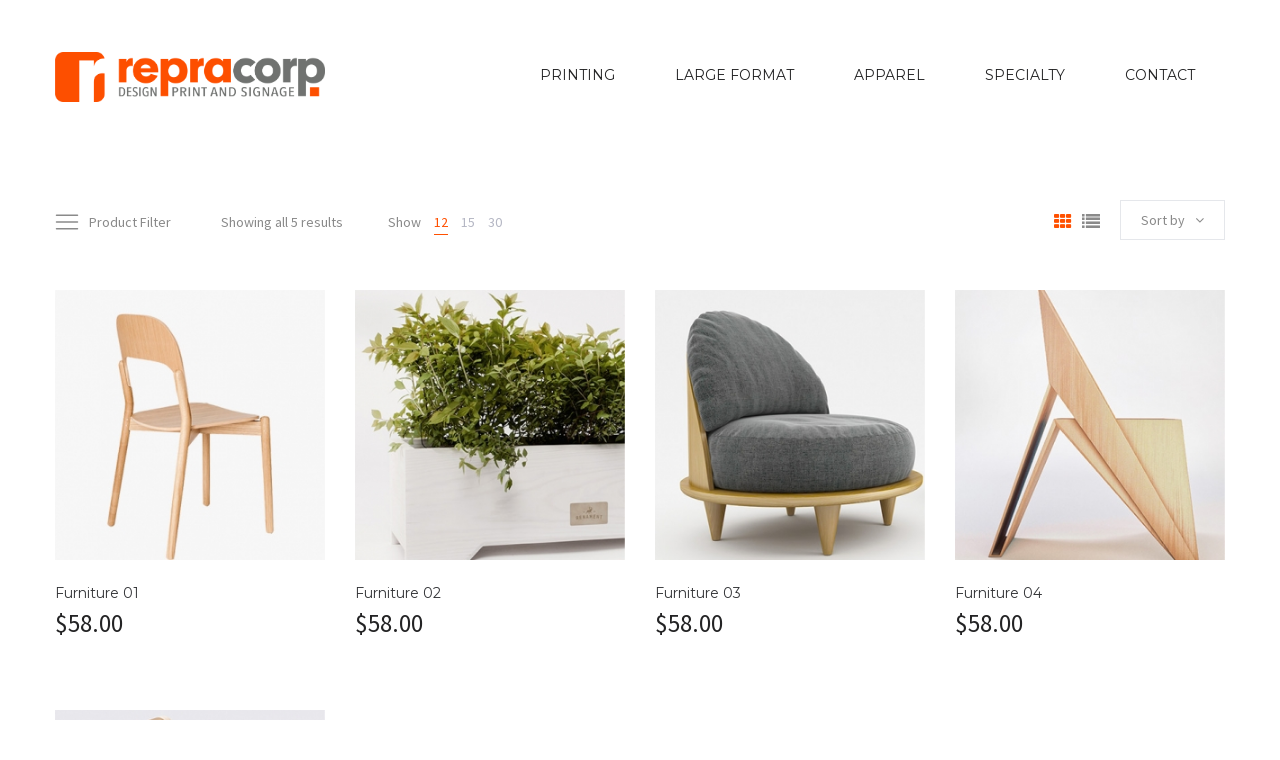

--- FILE ---
content_type: text/html; charset=UTF-8
request_url: http://www.repracorp.ca/product-category/press-room/
body_size: 20634
content:
<!DOCTYPE html>
<html lang="en-US">
<head>
    <meta charset="UTF-8"/>
    <meta name="viewport" content="width=device-width, initial-scale=1.0, maximum-scale=1.0, user-scalable=no" />
    <!--[if IE]>
    <meta http-equiv="X-UA-Compatible" content="IE=edge,chrome=1"/>
    <![endif]-->
    <link rel="profile" href="http://gmpg.org/xfn/11">
    <link rel="pingback" href="http://www.repracorp.ca/xmlrpc.php">
    <title>Press room &#8211; Repracorp Custom Signs &amp; Printing</title>
<meta name='robots' content='max-image-preview:large' />
<link rel='dns-prefetch' href='//fonts.googleapis.com' />
<link rel='dns-prefetch' href='//hcaptcha.com' />
<link rel="alternate" type="application/rss+xml" title="Repracorp Custom Signs &amp; Printing &raquo; Feed" href="http://www.repracorp.ca/feed/" />
<link rel="alternate" type="application/rss+xml" title="Repracorp Custom Signs &amp; Printing &raquo; Comments Feed" href="http://www.repracorp.ca/comments/feed/" />
<link rel="alternate" type="application/rss+xml" title="Repracorp Custom Signs &amp; Printing &raquo; Press room Category Feed" href="http://www.repracorp.ca/product-category/press-room/feed/" />
<style id='wp-img-auto-sizes-contain-inline-css' type='text/css'>
img:is([sizes=auto i],[sizes^="auto," i]){contain-intrinsic-size:3000px 1500px}
/*# sourceURL=wp-img-auto-sizes-contain-inline-css */
</style>
<link rel='stylesheet' id='twb-open-sans-css' href='https://fonts.googleapis.com/css?family=Open+Sans%3A300%2C400%2C500%2C600%2C700%2C800&#038;display=swap&#038;ver=6.9' type='text/css' media='all' />
<link rel='stylesheet' id='twbbwg-global-css' href='http://www.repracorp.ca/wp-content/plugins/photo-gallery/booster/assets/css/global.css?ver=1.0.0' type='text/css' media='all' />
<link rel='stylesheet' id='sbi_styles-css' href='http://www.repracorp.ca/wp-content/plugins/instagram-feed/css/sbi-styles.min.css?ver=6.10.0' type='text/css' media='all' />
<style id='wp-emoji-styles-inline-css' type='text/css'>

	img.wp-smiley, img.emoji {
		display: inline !important;
		border: none !important;
		box-shadow: none !important;
		height: 1em !important;
		width: 1em !important;
		margin: 0 0.07em !important;
		vertical-align: -0.1em !important;
		background: none !important;
		padding: 0 !important;
	}
/*# sourceURL=wp-emoji-styles-inline-css */
</style>
<style id='wp-block-library-inline-css' type='text/css'>
:root{--wp-block-synced-color:#7a00df;--wp-block-synced-color--rgb:122,0,223;--wp-bound-block-color:var(--wp-block-synced-color);--wp-editor-canvas-background:#ddd;--wp-admin-theme-color:#007cba;--wp-admin-theme-color--rgb:0,124,186;--wp-admin-theme-color-darker-10:#006ba1;--wp-admin-theme-color-darker-10--rgb:0,107,160.5;--wp-admin-theme-color-darker-20:#005a87;--wp-admin-theme-color-darker-20--rgb:0,90,135;--wp-admin-border-width-focus:2px}@media (min-resolution:192dpi){:root{--wp-admin-border-width-focus:1.5px}}.wp-element-button{cursor:pointer}:root .has-very-light-gray-background-color{background-color:#eee}:root .has-very-dark-gray-background-color{background-color:#313131}:root .has-very-light-gray-color{color:#eee}:root .has-very-dark-gray-color{color:#313131}:root .has-vivid-green-cyan-to-vivid-cyan-blue-gradient-background{background:linear-gradient(135deg,#00d084,#0693e3)}:root .has-purple-crush-gradient-background{background:linear-gradient(135deg,#34e2e4,#4721fb 50%,#ab1dfe)}:root .has-hazy-dawn-gradient-background{background:linear-gradient(135deg,#faaca8,#dad0ec)}:root .has-subdued-olive-gradient-background{background:linear-gradient(135deg,#fafae1,#67a671)}:root .has-atomic-cream-gradient-background{background:linear-gradient(135deg,#fdd79a,#004a59)}:root .has-nightshade-gradient-background{background:linear-gradient(135deg,#330968,#31cdcf)}:root .has-midnight-gradient-background{background:linear-gradient(135deg,#020381,#2874fc)}:root{--wp--preset--font-size--normal:16px;--wp--preset--font-size--huge:42px}.has-regular-font-size{font-size:1em}.has-larger-font-size{font-size:2.625em}.has-normal-font-size{font-size:var(--wp--preset--font-size--normal)}.has-huge-font-size{font-size:var(--wp--preset--font-size--huge)}.has-text-align-center{text-align:center}.has-text-align-left{text-align:left}.has-text-align-right{text-align:right}.has-fit-text{white-space:nowrap!important}#end-resizable-editor-section{display:none}.aligncenter{clear:both}.items-justified-left{justify-content:flex-start}.items-justified-center{justify-content:center}.items-justified-right{justify-content:flex-end}.items-justified-space-between{justify-content:space-between}.screen-reader-text{border:0;clip-path:inset(50%);height:1px;margin:-1px;overflow:hidden;padding:0;position:absolute;width:1px;word-wrap:normal!important}.screen-reader-text:focus{background-color:#ddd;clip-path:none;color:#444;display:block;font-size:1em;height:auto;left:5px;line-height:normal;padding:15px 23px 14px;text-decoration:none;top:5px;width:auto;z-index:100000}html :where(.has-border-color){border-style:solid}html :where([style*=border-top-color]){border-top-style:solid}html :where([style*=border-right-color]){border-right-style:solid}html :where([style*=border-bottom-color]){border-bottom-style:solid}html :where([style*=border-left-color]){border-left-style:solid}html :where([style*=border-width]){border-style:solid}html :where([style*=border-top-width]){border-top-style:solid}html :where([style*=border-right-width]){border-right-style:solid}html :where([style*=border-bottom-width]){border-bottom-style:solid}html :where([style*=border-left-width]){border-left-style:solid}html :where(img[class*=wp-image-]){height:auto;max-width:100%}:where(figure){margin:0 0 1em}html :where(.is-position-sticky){--wp-admin--admin-bar--position-offset:var(--wp-admin--admin-bar--height,0px)}@media screen and (max-width:600px){html :where(.is-position-sticky){--wp-admin--admin-bar--position-offset:0px}}

/*# sourceURL=wp-block-library-inline-css */
</style><style id='wp-block-paragraph-inline-css' type='text/css'>
.is-small-text{font-size:.875em}.is-regular-text{font-size:1em}.is-large-text{font-size:2.25em}.is-larger-text{font-size:3em}.has-drop-cap:not(:focus):first-letter{float:left;font-size:8.4em;font-style:normal;font-weight:100;line-height:.68;margin:.05em .1em 0 0;text-transform:uppercase}body.rtl .has-drop-cap:not(:focus):first-letter{float:none;margin-left:.1em}p.has-drop-cap.has-background{overflow:hidden}:root :where(p.has-background){padding:1.25em 2.375em}:where(p.has-text-color:not(.has-link-color)) a{color:inherit}p.has-text-align-left[style*="writing-mode:vertical-lr"],p.has-text-align-right[style*="writing-mode:vertical-rl"]{rotate:180deg}
/*# sourceURL=http://www.repracorp.ca/wp-includes/blocks/paragraph/style.min.css */
</style>
<link rel='stylesheet' id='wc-blocks-style-css' href='http://www.repracorp.ca/wp-content/plugins/woocommerce/assets/client/blocks/wc-blocks.css?ver=wc-10.4.3' type='text/css' media='all' />
<style id='global-styles-inline-css' type='text/css'>
:root{--wp--preset--aspect-ratio--square: 1;--wp--preset--aspect-ratio--4-3: 4/3;--wp--preset--aspect-ratio--3-4: 3/4;--wp--preset--aspect-ratio--3-2: 3/2;--wp--preset--aspect-ratio--2-3: 2/3;--wp--preset--aspect-ratio--16-9: 16/9;--wp--preset--aspect-ratio--9-16: 9/16;--wp--preset--color--black: #000000;--wp--preset--color--cyan-bluish-gray: #abb8c3;--wp--preset--color--white: #ffffff;--wp--preset--color--pale-pink: #f78da7;--wp--preset--color--vivid-red: #cf2e2e;--wp--preset--color--luminous-vivid-orange: #ff6900;--wp--preset--color--luminous-vivid-amber: #fcb900;--wp--preset--color--light-green-cyan: #7bdcb5;--wp--preset--color--vivid-green-cyan: #00d084;--wp--preset--color--pale-cyan-blue: #8ed1fc;--wp--preset--color--vivid-cyan-blue: #0693e3;--wp--preset--color--vivid-purple: #9b51e0;--wp--preset--gradient--vivid-cyan-blue-to-vivid-purple: linear-gradient(135deg,rgb(6,147,227) 0%,rgb(155,81,224) 100%);--wp--preset--gradient--light-green-cyan-to-vivid-green-cyan: linear-gradient(135deg,rgb(122,220,180) 0%,rgb(0,208,130) 100%);--wp--preset--gradient--luminous-vivid-amber-to-luminous-vivid-orange: linear-gradient(135deg,rgb(252,185,0) 0%,rgb(255,105,0) 100%);--wp--preset--gradient--luminous-vivid-orange-to-vivid-red: linear-gradient(135deg,rgb(255,105,0) 0%,rgb(207,46,46) 100%);--wp--preset--gradient--very-light-gray-to-cyan-bluish-gray: linear-gradient(135deg,rgb(238,238,238) 0%,rgb(169,184,195) 100%);--wp--preset--gradient--cool-to-warm-spectrum: linear-gradient(135deg,rgb(74,234,220) 0%,rgb(151,120,209) 20%,rgb(207,42,186) 40%,rgb(238,44,130) 60%,rgb(251,105,98) 80%,rgb(254,248,76) 100%);--wp--preset--gradient--blush-light-purple: linear-gradient(135deg,rgb(255,206,236) 0%,rgb(152,150,240) 100%);--wp--preset--gradient--blush-bordeaux: linear-gradient(135deg,rgb(254,205,165) 0%,rgb(254,45,45) 50%,rgb(107,0,62) 100%);--wp--preset--gradient--luminous-dusk: linear-gradient(135deg,rgb(255,203,112) 0%,rgb(199,81,192) 50%,rgb(65,88,208) 100%);--wp--preset--gradient--pale-ocean: linear-gradient(135deg,rgb(255,245,203) 0%,rgb(182,227,212) 50%,rgb(51,167,181) 100%);--wp--preset--gradient--electric-grass: linear-gradient(135deg,rgb(202,248,128) 0%,rgb(113,206,126) 100%);--wp--preset--gradient--midnight: linear-gradient(135deg,rgb(2,3,129) 0%,rgb(40,116,252) 100%);--wp--preset--font-size--small: 13px;--wp--preset--font-size--medium: 20px;--wp--preset--font-size--large: 36px;--wp--preset--font-size--x-large: 42px;--wp--preset--spacing--20: 0.44rem;--wp--preset--spacing--30: 0.67rem;--wp--preset--spacing--40: 1rem;--wp--preset--spacing--50: 1.5rem;--wp--preset--spacing--60: 2.25rem;--wp--preset--spacing--70: 3.38rem;--wp--preset--spacing--80: 5.06rem;--wp--preset--shadow--natural: 6px 6px 9px rgba(0, 0, 0, 0.2);--wp--preset--shadow--deep: 12px 12px 50px rgba(0, 0, 0, 0.4);--wp--preset--shadow--sharp: 6px 6px 0px rgba(0, 0, 0, 0.2);--wp--preset--shadow--outlined: 6px 6px 0px -3px rgb(255, 255, 255), 6px 6px rgb(0, 0, 0);--wp--preset--shadow--crisp: 6px 6px 0px rgb(0, 0, 0);}:where(.is-layout-flex){gap: 0.5em;}:where(.is-layout-grid){gap: 0.5em;}body .is-layout-flex{display: flex;}.is-layout-flex{flex-wrap: wrap;align-items: center;}.is-layout-flex > :is(*, div){margin: 0;}body .is-layout-grid{display: grid;}.is-layout-grid > :is(*, div){margin: 0;}:where(.wp-block-columns.is-layout-flex){gap: 2em;}:where(.wp-block-columns.is-layout-grid){gap: 2em;}:where(.wp-block-post-template.is-layout-flex){gap: 1.25em;}:where(.wp-block-post-template.is-layout-grid){gap: 1.25em;}.has-black-color{color: var(--wp--preset--color--black) !important;}.has-cyan-bluish-gray-color{color: var(--wp--preset--color--cyan-bluish-gray) !important;}.has-white-color{color: var(--wp--preset--color--white) !important;}.has-pale-pink-color{color: var(--wp--preset--color--pale-pink) !important;}.has-vivid-red-color{color: var(--wp--preset--color--vivid-red) !important;}.has-luminous-vivid-orange-color{color: var(--wp--preset--color--luminous-vivid-orange) !important;}.has-luminous-vivid-amber-color{color: var(--wp--preset--color--luminous-vivid-amber) !important;}.has-light-green-cyan-color{color: var(--wp--preset--color--light-green-cyan) !important;}.has-vivid-green-cyan-color{color: var(--wp--preset--color--vivid-green-cyan) !important;}.has-pale-cyan-blue-color{color: var(--wp--preset--color--pale-cyan-blue) !important;}.has-vivid-cyan-blue-color{color: var(--wp--preset--color--vivid-cyan-blue) !important;}.has-vivid-purple-color{color: var(--wp--preset--color--vivid-purple) !important;}.has-black-background-color{background-color: var(--wp--preset--color--black) !important;}.has-cyan-bluish-gray-background-color{background-color: var(--wp--preset--color--cyan-bluish-gray) !important;}.has-white-background-color{background-color: var(--wp--preset--color--white) !important;}.has-pale-pink-background-color{background-color: var(--wp--preset--color--pale-pink) !important;}.has-vivid-red-background-color{background-color: var(--wp--preset--color--vivid-red) !important;}.has-luminous-vivid-orange-background-color{background-color: var(--wp--preset--color--luminous-vivid-orange) !important;}.has-luminous-vivid-amber-background-color{background-color: var(--wp--preset--color--luminous-vivid-amber) !important;}.has-light-green-cyan-background-color{background-color: var(--wp--preset--color--light-green-cyan) !important;}.has-vivid-green-cyan-background-color{background-color: var(--wp--preset--color--vivid-green-cyan) !important;}.has-pale-cyan-blue-background-color{background-color: var(--wp--preset--color--pale-cyan-blue) !important;}.has-vivid-cyan-blue-background-color{background-color: var(--wp--preset--color--vivid-cyan-blue) !important;}.has-vivid-purple-background-color{background-color: var(--wp--preset--color--vivid-purple) !important;}.has-black-border-color{border-color: var(--wp--preset--color--black) !important;}.has-cyan-bluish-gray-border-color{border-color: var(--wp--preset--color--cyan-bluish-gray) !important;}.has-white-border-color{border-color: var(--wp--preset--color--white) !important;}.has-pale-pink-border-color{border-color: var(--wp--preset--color--pale-pink) !important;}.has-vivid-red-border-color{border-color: var(--wp--preset--color--vivid-red) !important;}.has-luminous-vivid-orange-border-color{border-color: var(--wp--preset--color--luminous-vivid-orange) !important;}.has-luminous-vivid-amber-border-color{border-color: var(--wp--preset--color--luminous-vivid-amber) !important;}.has-light-green-cyan-border-color{border-color: var(--wp--preset--color--light-green-cyan) !important;}.has-vivid-green-cyan-border-color{border-color: var(--wp--preset--color--vivid-green-cyan) !important;}.has-pale-cyan-blue-border-color{border-color: var(--wp--preset--color--pale-cyan-blue) !important;}.has-vivid-cyan-blue-border-color{border-color: var(--wp--preset--color--vivid-cyan-blue) !important;}.has-vivid-purple-border-color{border-color: var(--wp--preset--color--vivid-purple) !important;}.has-vivid-cyan-blue-to-vivid-purple-gradient-background{background: var(--wp--preset--gradient--vivid-cyan-blue-to-vivid-purple) !important;}.has-light-green-cyan-to-vivid-green-cyan-gradient-background{background: var(--wp--preset--gradient--light-green-cyan-to-vivid-green-cyan) !important;}.has-luminous-vivid-amber-to-luminous-vivid-orange-gradient-background{background: var(--wp--preset--gradient--luminous-vivid-amber-to-luminous-vivid-orange) !important;}.has-luminous-vivid-orange-to-vivid-red-gradient-background{background: var(--wp--preset--gradient--luminous-vivid-orange-to-vivid-red) !important;}.has-very-light-gray-to-cyan-bluish-gray-gradient-background{background: var(--wp--preset--gradient--very-light-gray-to-cyan-bluish-gray) !important;}.has-cool-to-warm-spectrum-gradient-background{background: var(--wp--preset--gradient--cool-to-warm-spectrum) !important;}.has-blush-light-purple-gradient-background{background: var(--wp--preset--gradient--blush-light-purple) !important;}.has-blush-bordeaux-gradient-background{background: var(--wp--preset--gradient--blush-bordeaux) !important;}.has-luminous-dusk-gradient-background{background: var(--wp--preset--gradient--luminous-dusk) !important;}.has-pale-ocean-gradient-background{background: var(--wp--preset--gradient--pale-ocean) !important;}.has-electric-grass-gradient-background{background: var(--wp--preset--gradient--electric-grass) !important;}.has-midnight-gradient-background{background: var(--wp--preset--gradient--midnight) !important;}.has-small-font-size{font-size: var(--wp--preset--font-size--small) !important;}.has-medium-font-size{font-size: var(--wp--preset--font-size--medium) !important;}.has-large-font-size{font-size: var(--wp--preset--font-size--large) !important;}.has-x-large-font-size{font-size: var(--wp--preset--font-size--x-large) !important;}
/*# sourceURL=global-styles-inline-css */
</style>

<style id='classic-theme-styles-inline-css' type='text/css'>
/*! This file is auto-generated */
.wp-block-button__link{color:#fff;background-color:#32373c;border-radius:9999px;box-shadow:none;text-decoration:none;padding:calc(.667em + 2px) calc(1.333em + 2px);font-size:1.125em}.wp-block-file__button{background:#32373c;color:#fff;text-decoration:none}
/*# sourceURL=/wp-includes/css/classic-themes.min.css */
</style>
<link rel='stylesheet' id='contact-form-7-css' href='http://www.repracorp.ca/wp-content/plugins/contact-form-7/includes/css/styles.css?ver=6.1.4' type='text/css' media='all' />
<link rel='stylesheet' id='bwg_fonts-css' href='http://www.repracorp.ca/wp-content/plugins/photo-gallery/css/bwg-fonts/fonts.css?ver=0.0.1' type='text/css' media='all' />
<link rel='stylesheet' id='sumoselect-css' href='http://www.repracorp.ca/wp-content/plugins/photo-gallery/css/sumoselect.min.css?ver=3.4.6' type='text/css' media='all' />
<link rel='stylesheet' id='mCustomScrollbar-css' href='http://www.repracorp.ca/wp-content/plugins/photo-gallery/css/jquery.mCustomScrollbar.min.css?ver=3.1.5' type='text/css' media='all' />
<link rel='stylesheet' id='bwg_googlefonts-css' href='https://fonts.googleapis.com/css?family=Ubuntu&#038;subset=greek,latin,greek-ext,vietnamese,cyrillic-ext,latin-ext,cyrillic' type='text/css' media='all' />
<link rel='stylesheet' id='bwg_frontend-css' href='http://www.repracorp.ca/wp-content/plugins/photo-gallery/css/styles.min.css?ver=1.8.20' type='text/css' media='all' />
<link rel='stylesheet' id='slider-templates-css' href='http://www.repracorp.ca/wp-content/plugins/slider-templates/public/css/slider-templates-public.css?ver=1.0.3' type='text/css' media='all' />
<style id='woocommerce-inline-inline-css' type='text/css'>
.woocommerce form .form-row .required { visibility: visible; }
/*# sourceURL=woocommerce-inline-inline-css */
</style>
<link rel='stylesheet' id='optima-google_fonts-css' href='//fonts.googleapis.com/css?family=Source%20Sans%20Pro:regular|Montserrat:regular|Playfair%20Display:regular' type='text/css' media='all' />
<link rel='stylesheet' id='font-awesome-css' href='http://www.repracorp.ca/wp-content/themes/optima/assets/css/font-awesome.min.css?ver=6.9' type='text/css' media='all' />
<link rel='stylesheet' id='animate-css-css' href='http://www.repracorp.ca/wp-content/themes/optima/assets/css/animate.min.css?ver=6.9' type='text/css' media='all' />
<link rel='stylesheet' id='optima-theme-css' href='http://www.repracorp.ca/wp-content/themes/optima/style.css?ver=6.9' type='text/css' media='all' />
<style id='optima-theme-inline-css' type='text/css'>
.site-loading .la-image-loading {opacity: 1;visibility: visible}.la-image-loading.spinner-custom .content {width: 100px;margin-top: -50px;height: 100px;margin-left: -50px;text-align: center}.la-image-loading.spinner-custom .content img {width: auto;margin: 0 auto}.site-loading #page.site {opacity: 0;transition: all .3s ease-in-out}#page.site {opacity: 1}.la-image-loading {opacity: 0;position: fixed;z-index: 999999;left: 0;top: 0;right: 0;bottom: 0;background: #fff;overflow: hidden;transition: all .3s ease-in-out;-webkit-transition: all .3s ease-in-out;visibility: hidden}.la-image-loading .content {position: absolute;width: 50px;height: 50px;top: 50%;left: 50%;margin-left: -25px;margin-top: -25px}.section-page-header{color: #b5b7c4;background-repeat: repeat;background-position: left top}.section-page-header .page-title{color: #252634}.section-page-header a{color: #b5b7c4}.section-page-header a:hover{color: #252634}.section-page-header .page-header-inner{padding-top: 25px;padding-bottom: 25px}@media(min-width: 768px){.section-page-header .page-header-inner{padding-top: 25px;padding-bottom: 25px}}@media(min-width: 992px){.section-page-header .page-header-inner{padding-top: 25px;padding-bottom: 25px}}.site-main {padding-top:70px;padding-bottom:30px}body.optima-body{font-size: 16px;background-repeat: repeat;background-position: left top}#masthead_aside,.site-header .site-header-inner{background-repeat: repeat;background-position: left top;background-color: #fff}.enable-header-transparency .site-header:not(.is-sticky) .site-header-inner{background-repeat: repeat;background-position: left top;background-color: rgba(0,0,0,0)}.site-footer{background-repeat: repeat;background-position: left top}.entry-thumbnail.format-quote .format-quote-content, .entry-thumbnail.format-link .format-content, .item--category, .la-blockquote.style-1, .la-blockquote.style-2, .testimonial-loop.loop-style-2 .item--excerpt, .testimonial-loop.loop-style-3 .item--excerpt, .testimonial-loop.loop-style-3 .testimonial-item .item--role,.testimonial-3-nav .item--role, .portfolios-grid.loop-style-4 .entry-title,.pf-masonry.pf-s-4 .entry-title, .vc_cta3-container .la-cta-01.vc_cta3 h4, .catalog-grid-2 .product-category .cat-information .cat-des, .highlight-font-family {font-family: "Playfair Display"}.mega-menu .mm-popup-wide .inner > ul.sub-menu > li > a, .entry-thumbnail.format-quote .quote-author, .commentlist .comment-meta .comment-author, .portfolio-single-page .entry-tax-list, .la-blockquote.style-2 footer cite, .la-vc-btn.la-outline-btn .vc_btn3, .la-vc-btn.la-outline-btn2 .vc_btn3, .la-btn, .btn-view-all-works.vc_btn3-container.la-vc-btn .vc_btn3, .la-bigger-btn .la-btn,.la-bigger-btn .vc_btn3, .custom-heading-with-dots .la-headings .subheading-tag, .hover-heading-box-home-1.wpb_column .la-headings .subheading-tag a, .hover-heading-box.wpb_column .la-headings .subheading-tag a, .team-member-loop.loop-style-1 .item--role,.team-member-loop.loop-style-1 .item--title, .testimonial-loop .item--title, .testimonial-loop.loop-style-2 .item--role, .testimonial-loop.loop-style-6 .item--title,.testimonial-loop.loop-style-6 .item--role, .testimonial-loop.loop-style-7 .item--title,.testimonial-loop.loop-style-7 .item--role, .testimonial-loop.loop-style-8 .item--title,.testimonial-loop.loop-style-8 .item--role, .showposts-loop .link-readmore, .portfolios-grid.loop-style-2 .entry-tax-list,.pf-masonry.pf-s-2 .entry-tax-list, .portfolios-list .entry-tax-list, .portfolios-list .link-discover, .vc_progress_bar .vc_general.vc_single_bar .vc_label, .la-stats-counter.about-counter .icon-value, .la-pricing-table-wrap.style-4 .la-pricing-table .pricing-heading, .la-pricing-table-wrap.style-4 .la-pricing-table .price-box .price-value, .la-pricing-table-wrap.style-4 .la-pricing-table .pricing-action a, .heading-font-family {font-family: "Montserrat"}body {font-family: "Source Sans Pro";color: #8a8a8a}a:focus, a:hover {color: #ff5000}input, select, textarea {border-color: rgba(169,174,189,0.30)}input:focus, select:focus, textarea:focus {border-color: #232324}.button,button,html input[type="button"],input[type="reset"],input[type="submit"],.btn {background-color: #fff;color: #232324;border-color: #232324}.button:hover,button:hover,html input[type="button"]:hover,input[type="reset"]:hover,input[type="submit"]:hover,.btn:hover {background-color: #232324;color: #fff}.button.btn-secondary,button.btn-secondary,html input[type="button"].btn-secondary,input[type="reset"].btn-secondary,input[type="submit"].btn-secondary,.btn.btn-secondary {background-color: #232324;border-color: #232324;color: #fff}.button.btn-secondary:hover,button.btn-secondary:hover,html input[type="button"].btn-secondary:hover,input[type="reset"].btn-secondary:hover,input[type="submit"].btn-secondary:hover,.btn.btn-secondary:hover {background-color: #ff5000;border-color: #ff5000;color: #fff}.button.btn-primary,button.btn-primary,html input[type="button"].btn-primary,input[type="reset"].btn-primary,input[type="submit"].btn-primary,.btn.btn-primary {background-color: #ff5000;border-color: #ff5000;color: #fff}.button.btn-primary:hover,button.btn-primary:hover,html input[type="button"].btn-primary:hover,input[type="reset"].btn-primary:hover,input[type="submit"].btn-primary:hover,.btn.btn-primary:hover {background-color: #232324;border-color: #232324;color: #fff}.button.alt {background-color: #232324;border-color: #232324;color: #fff}.button.alt:hover {background-color: #ff5000;border-color: #ff5000;color: #fff}h1, .h1, h2, .h2, h3, .h3, h4, .h4, h5, .h5, h6, .h6, .title-xlarge {font-family: "Montserrat";color: #343538}table th {color: #343538}.star-rating {color: #b5b7c4}.star-rating span {color: #ff5000}.la-global-message .close-message:hover i,#lastudio-reveal .close-button:hover i {color: #ff5000}.la-pagination ul .page-numbers {color: #232324;border-color: rgba(169,174,189,0.30)}.la-pagination ul .page-numbers.current {background-color: #232324;color: #fff;border-color: #232324}.la-pagination ul .page-numbers:hover {border-color: #232324}.share-links a {border-color: rgba(169,174,189,0.30)}.search-form .search-button:hover {color: #ff5000}.slick-slider button.slick-arrow:hover {color: #ff5000}.slick-slider .slick-dots li:hover button,.slick-slider .slick-dots .slick-active button {background-color: #ff5000}.vertical-style ul li:hover a, .vertical-style ul li.active a {color: #ff5000}.filter-style-1 ul li:hover a, .filter-style-1 ul li.active a,.filter-style-default ul li:hover a,.filter-style-default ul li.active a {color: #232324;border-bottom-color: #ff5000}.filter-style-2 ul li a {color: #232324}.filter-style-2 ul li:hover a, .filter-style-2 ul li.active a {color: #ff5000}.select2-dropdown-open.select2-drop-above .select2-choice,.select2-dropdown-open.select2-drop-above .select2-choices,.select2-drop.select2-drop-active,.select2-container .select2-choice,.select2-search,.select2-input,.input-text {border-color: rgba(169,174,189,0.30)}.stars [class*="star-"]:hover, .stars [class*="star-"].active {color: #ff5000}.woocommerce-info {border-top-color: green}.woocommerce-info:before {color: green}.woocommerce-error {border-top-color: #2635c4}.woocommerce-error:before {color: #2635c4}.onsale,.onsale-badge {background: #ff5000}.wc-toolbar .wc-view-toggle .active {color: #ff5000}.wc-toolbar .wc-ordering {border-color: rgba(169,174,189,0.30)}.wc-toolbar .wc-view-count ul {color: #b5b7c4}.wc-toolbar .wc-view-count li.active {color: #ff5000}.wc-ordering ul {border-color: rgba(169,174,189,0.30)}.wc-ordering ul li:hover a, .wc-ordering ul li.active a {background-color: #ff5000}a.rsswidget {color: #343538}.product_list_widget del {color: #8a8a8a}.widget_shopping_cart_content .total {border-top-color: rgba(169,174,189,0.30)}.widget_price_filter .price_slider_amount .button:hover {background-color: #ff5000;border-color: #ff5000}.widget_price_filter .ui-slider .ui-slider-range {background-color: #232324}.widget_layered_nav_filters ul li {border-bottom-color: rgba(169,174,189,0.30)}.widget_layered_nav_filters ul li .amount {color: #ff5000}.calendar_wrap caption {border-color: rgba(169,174,189,0.30)}.widget-border.widget {border-color: rgba(169,174,189,0.30)}.top-area {background-color: rgba(0,0,0,0);color: rgba(255,255,255,0.2)}.header-toggle-cart .header_shopping_cart .buttons .wc-forward:not(.checkout) {color: #232324}.header-toggle-cart .header_shopping_cart .buttons .wc-forward:not(.checkout):hover {color: #ff5000}.header-toggle-cart .header_shopping_cart .buttons .checkout {background: #232324}.header-toggle-cart .header_shopping_cart .buttons .checkout:hover {background-color: #ff5000}.header-v8 .site-header .header-toggle-menu a.btn-aside-toggle {background-color: #232324}.header-v8 .site-header .header-toggle-menu a.btn-aside-toggle:hover {color: #fff !important;background-color: #ff5000 !important}#header_aside .btn-aside-toggle:hover {background: #ff5000}.header-v9 #masthead_aside .header-aside-nav .mega-menu > li {border-bottom-color: rgba(169,174,189,0.30)}.mega-menu .tip.hot,.menu .tip.hot {background-color: #ff5000}.mega-menu .tip.hot .tip-arrow:before,.menu .tip.hot .tip-arrow:before {color: #ff5000}.mega-menu .popup li > a {color: #8a8a8a;background-color: rgba(0,0,0,0)}.mega-menu .popup li:hover > a {color: #232324;background-color: rgba(0,0,0,0)}.mega-menu .popup li.active > a {color: #232324;background-color: rgba(0,0,0,0)}.mega-menu .popup > .inner,.mega-menu .mm-popup-wide .inner > ul.sub-menu > li li ul.sub-menu,.mega-menu .mm-popup-narrow ul ul {background-color: #fff}.mega-menu .mm-popup-wide .inner > ul.sub-menu > li li li:hover > a,.mega-menu .mm-popup-narrow li.menu-item:hover > a {color: #232324;background-color: rgba(0,0,0,0)}.mega-menu .mm-popup-wide .inner > ul.sub-menu > li li li.active > a,.mega-menu .mm-popup-narrow li.menu-item.active > a {color: #232324;background-color: rgba(0,0,0,0)}.mega-menu .mm-popup-wide .inner > ul.sub-menu > li > a {color: #343538}.section-page-header {border-top-color: rgba(169,174,189,0.30);border-bottom-color: rgba(169,174,189,0.30)}.sidebar-inner .product-title,.mini_cart_item a:not(.remove) {color: #343538}.site-footer {color: #9395a0}.site-footer a {color: #9395a0}.site-footer a:hover {color: #fff}.site-footer .widget .widget-title {color: #fff}.footer-bottom {background-color: #000;color: #fff}.footer-bottom a {color: #fff}.footer-bottom a:hover {color: #fff}.site-header .header-toggle-search .header-search-form,#masthead_aside .header-toggle-search .header-search-form {background-color: #fff}.tags-list a:hover {color: #ff5000}.item--category {color: #b5b7c4}.item--category a:hover {color: #ff5000}.entry-meta a:hover {color: #ff5000}.btn-readmore {font-family: "Montserrat";color: #343538}.btn-readmore i {color: #ff5000}.entry-meta-footer {border-color: rgba(169,174,189,0.30)}.entry-meta-footer .tags-list a {font-family: "Montserrat"}.entry-meta-footer .tags-list i {color: #ff5000}.author-info {border-color: rgba(169,174,189,0.30)}.post-navigation .post-title {color: #343538}.la-related-posts.style-3 a:hover {color: #ff5000}.home-09-big-banner .subheading-tag span:after {border-bottom-color: #ff5000}.home-09-custom-heading:after {border-bottom-color: #ff5000}.la-banner-box.home-09-banner-type-2 .banner--link-overlay:after {background-color: #232324}.la-banner-box.home-09-banner-type-2 .banner--link-overlay:before {border-bottom-color: #ff5000}.ribbon-callnow {background: #ff5000}.ribbon-callnow:after {border-top-color: #ff5000;border-bottom-color: #ff5000}.ribbon-callnow .callnow-label {font-family: "Playfair Display"}.commentlist .comment-meta .comment-author {color: #232324}.commentlist .comment-meta .comment-reply-link {float: right;color: #232324}.commentlist .comment-meta .comment-reply-link:hover {color: #ff5000}.commentlist .comment .comment-text {border-color: rgba(169,174,189,0.30)}.wc-tab-content .commentlist .meta strong {color: #343538}.comment_container + .comment-respond .comment-reply-title a {font-family: "Source Sans Pro"}.portfolio-single-page .entry-tax-list {color: #343538}.portfolio-single-page .portfolio-meta-data .meta-item [class*="optima-icon"] {color: #343538}.portfolio-single-page.style-3 .portfolio-meta-datawrap .portfolio-meta-data .meta-item {border-color: rgba(169,174,189,0.30)}.portfolio-single-page.style-3 .portfolio-meta-datawrap .portfolio-meta-data .meta-info > span {color: #343538}.portfolio-single-page.style-4 .portfolio-social-links label {color: #343538}.la-blockquote.style-1 {border-color: rgba(169,174,189,0.30);color: #232324}.la-blockquote.style-1:before {background: #ff5000}.la-blockquote.style-2 {color: #232324}.vc_btn3-style-gradient-custom.vc_btn3.vc_btn3-size-md {font-family: "Montserrat"}.la-btn.la-btn-style-flat.la-btn-color-white {color: #232324;background-color: #fff}.la-btn.la-btn-style-flat.la-btn-color-white:hover {color: #fff;background-color: #ff5000}.la-btn.la-btn-style-flat.la-btn-color-primary {color: #fff;background-color: #ff5000}.la-btn.la-btn-style-flat.la-btn-color-primary:hover {color: #fff;background-color: #232324}.la-btn.la-btn-style-flat.la-btn-color-black {color: #fff;background-color: #232324}.la-btn.la-btn-style-flat.la-btn-color-black:hover {color: #fff;background-color: #ff5000}.la-btn.la-btn-style-flat.la-btn-color-gray {color: #fff;background-color: #9d9d9d;border-color: #9d9d9d}.la-btn.la-btn-style-flat.la-btn-color-gray:hover {color: #fff;background-color: #ff5000;border-color: #ff5000}.la-btn.la-btn-style-outline.la-btn-color-primary {color: #ff5000}.la-btn.la-btn-style-outline.la-btn-color-white {color: #fff;border-color: #fff;background-color: transparent}.la-btn.la-btn-style-outline.la-btn-color-black {color: #232324}.la-btn.la-btn-style-outline.la-btn-color-black:hover {border-color: #232324;background-color: #232324;color: #fff}.la-btn.la-btn-style-outline.la-btn-color-gray {color: #232324;background-color: transparent;border-color: #9d9d9d}.la-btn.la-btn-style-outline.la-btn-color-gray:hover {color: #fff;background-color: #ff5000;border-color: #ff5000}.la-btn.la-btn-style-outline:hover {color: #fff;border-color: #ff5000;background-color: #ff5000}.social-media-link.style-round a:hover, .social-media-link.style-square a:hover, .social-media-link.style-circle a:hover {background-color: #ff5000}.social-media-link.style-outline a {border-color: rgba(169,174,189,0.30)}.social-media-link.style-outline a:hover {background-color: #ff5000;border-color: #ff5000;color: #fff}body .vc_toggle.vc_toggle_default {border-color: rgba(169,174,189,0.30)}body .vc_toggle.vc_toggle_default.vc_toggle_active .vc_toggle_title h4 {color: #ff5000}.la-headings .la-line {border-color: #ff5000}.icon-heading.heading-with-line:after {border-top-color: #ff5000}.custom-heading-with-dots .la-headings:before {background-color: #ff5000}.hover-heading-box-home-1.wpb_column:hover:before {background-color: #ff5000}.hover-heading-box.wpb_column:hover:before {background-color: #ff5000}.team-member-loop.loop-style-1 .item--role,.team-member-loop.loop-style-1 .item--title {color: #232324}.team-member-loop.loop-style-4 .item--title {color: #ff5000}.team-member-loop.loop-style-5 .item--title {color: #ff5000}.team-member-loop.loop-style-5 .item--role {color: #232324}.team-member-loop.loop-style-6 .entry-excerpt {border-top-color: rgba(169,174,189,0.30)}.team-member-loop.loop-style-7 .item--info {background-color: #ff5000}.team-member-loop.loop-style-7 .item--info .item--title {color: #232324}.team-member-loop.loop-style-7 .item--info .item--role {color: #232324}.team-member-loop.loop-style-7 .member-social {color: #232324}.team-member-loop.loop-style-9 .loop-item:hover .item--image img,.team-member-loop.loop-style-9 .loop-item.slick-current .item--image img {border-color: #ff5000}.team-member-loop.loop-style-10 .item--info {color: #343538}.la-team-member .member-info-09 .item--role,.la-team-member .member-info-09 .item--title {color: #343538;font-family: "Montserrat"}.la-team-member .member-info-09 .vc_progress_bar .vc_general.vc_single_bar .vc_bar {background-color: #ff5000}.banner-type-hover_effect .banner--link-overlay:after {background: #ff5000}.column-banner-spa2.vc_column_container > .vc_column-inner > .wpb_wrapper {border-color: rgba(169,174,189,0.30)}.column-banner-spa2.vc_column_container > .vc_column-inner > .wpb_wrapper .la-headings .subheading-tag a {color: #232324}.wpb-js-composer .vc_tta[class*="tabs-la-"] .vc_tta-tabs-list li.vc_active {color: #ff5000}.wpb-js-composer .vc_tta.tabs-la-2 .vc_tta-tabs-list li:hover > a, .wpb-js-composer .vc_tta.tabs-la-2 .vc_tta-tabs-list li.vc_active > a {background-color: #ff5000;color: #fff}.wpb-js-composer .vc_tta.tabs-la-3 .vc_tta-tabs-list li a {color: #b5b7c4}.wpb-js-composer .vc_tta.tabs-la-3 .vc_tta-tabs-list li:hover a, .wpb-js-composer .vc_tta.tabs-la-3 .vc_tta-tabs-list li.vc_active a {border-color: #b5b7c4;color: #232324}.wpb-js-composer .vc_tta-container .vc_tta[class*="tour-"] .vc_tta-tabs-list li:hover, .wpb-js-composer .vc_tta-container .vc_tta[class*="tour-"] .vc_tta-tabs-list li.vc_active {background-color: #ff5000}.wpb-js-composer .vc_tta-container .vc_tta[class*="tour-"].tour-la-business .vc_tta-panel.vc_active .vc_tta-panel-title {background-color: #ff5000}.testimonial-loop .item--title {color: #343538}.testimonial-loop.loop-style-1 .item--excerpt {color: #232324}.testimonial-loop.loop-style-2 .item--excerpt:before {border-color-top: #ff5000}.testimonial-loop.loop-style-3 .item--excerpt {color: #232324}.testimonial-loop.loop-style-3 .item--excerpt:before {color: #ff5000}.testimonial-loop.loop-style-4 .item--excerpt {color: #232324}.testimonial-loop.loop-style-5 .item-inner {border-color: rgba(169,174,189,0.30)}.testimonial-loop.loop-style-5 .item--excerpt {color: #232324}.testimonial-loop.loop-style-6 .item--excerpt:before {color: #ff5000}.testimonial-loop.loop-style-7 .item--excerpt {color: #343538}.testimonial-loop.loop-style-7 .item--title,.testimonial-loop.loop-style-7 .item--role {color: #ff5000}.testimonial-loop.loop-style-10 .item--excerpt {color: #232324}.testimonial-loop.loop-style-11 .item--info:before {color: #ff5000}.testimonial-loop.loop-style-11 .item--title-role:before {border-top-color: #ff5000}.testimonial-loop.loop-style-3 .testimonial-item .item--role,.testimonial-3-nav .item--role {color: #232324}.la-sc-icon-boxes .box-icon-style-simple span {color: #ff5000}.la-sc-icon-boxes .box-icon-style-square span,.la-sc-icon-boxes .box-icon-style-circle span,.la-sc-icon-boxes .box-icon-style-round span {color: #fff;background-color: #ff5000}.hover-box-icon .la-sc-icon-boxes:hover {border-bottom-color: #ff5000}.hover-box-icon .la-sc-icon-boxes:hover a {color: #232324}.hover-box-icon .la-sc-icon-boxes:hover a:hover {color: #ff5000}.hover-box-icon2 .la-sc-icon-boxes:hover {border-bottom-color: #ff5000}.hover-box-icon2 .la-sc-icon-boxes:hover a {color: #232324}.hover-box-icon2 .la-sc-icon-boxes:hover a:hover {color: #ff5000}.la-custom-icon-box:hover .icon-box {background-color: #ff5000}.la-custom-icon-box .icon-box {color: #ff5000}.btn.btn-icon-readmore:hover {border-color: #ff5000}.iconbox-with-link-readmore .box-description a {font-family: "Montserrat";color: #343538;border-top: rgba(169,174,189,0.30)}.showposts-loop .link-readmore {color: #232324}.showposts-loop .link-readmore:hover {color: #ff5000}.showposts-loop.blog-grid_1.lg-grid-1-items .item-inner {border-bottom-color: rgba(169,174,189,0.30)}.showposts-loop.blog-grid_4 .item-info {border-color: rgba(169,174,189,0.30)}.showposts-loop.blog-grid_4 .entry-meta-footer .m-sharing-box {color: #b5b7c4}.showposts-loop.blog-grid_4 .item-inner:hover .entry-meta-footer .m-sharing-box {color: #ff5000}.showposts-loop.blog-grid_4 .item-inner:hover .item-info {border-bottom-color: #ff5000}.showposts-loop.blog-special_1 .link-readmore {border-color: rgba(169,174,189,0.30)}.showposts-loop.blog-special_1 .link-readmore:hover {background: #ff5000;border-color: #ff5000;color: #fff}.showposts-list .loop-item + .loop-item {border-top-color: rgba(169,174,189,0.30)}.contact-form-style-default .wpcf7-form-control-wrap .wpcf7-form-control {color: #343538;font-family: "Montserrat"}.contact-form-style-01 label {color: #b5b7c4}.contact-form-style-01 .wpcf7-form-control-wrap .wpcf7-textarea,.contact-form-style-01 .wpcf7-form-control-wrap .wpcf7-text {color: #232324}.contact-form-style-03 .wpcf7-form-control-wrap .wpcf7-select:focus,.contact-form-style-03 .wpcf7-form-control-wrap .wpcf7-text:focus,.contact-form-style-03 .wpcf7-form-control-wrap .wpcf7-textarea:focus {border-color: #ff5000}.contact-form-style-03 .wpcf7-submit:hover {color: #fff;background-color: #ff5000;border-color: #ff5000}.newsletter-form1 {background: #ff5000}.subscribe-style-01 .yikes-easy-mc-form .yikes-easy-mc-email {color: #b5b7c4}.subscribe-style-01 .yikes-easy-mc-form .yikes-easy-mc-email:focus {color: #232324}.subscribe-style-01 .yikes-easy-mc-form .yikes-easy-mc-submit-button {color: #232324}.subscribe-style-01 .yikes-easy-mc-form .yikes-easy-mc-submit-button:hover {color: #ff5000}.subscribe-style-02 .yikes-easy-mc-form .yikes-easy-mc-submit-button:hover {color: #ff5000}.portfolios-grid.loop-style-3 .entry-title a,.pf-masonry.pf-s-3 .entry-title a {background-color: #ff5000}.portfolios-grid.loop-style-4 .item-inner:hover .item--link-overlay:before,.pf-masonry.pf-s-4 .item-inner:hover .item--link-overlay:before {background: #ff5000}.portfolios-grid.loop-style-6 .item-inner:hover .item--link-overlay,.pf-masonry.pf-s-6 .item-inner:hover .item--link-overlay {border-bottom-color: #ff5000}.portfolios-list .entry-tax-list {color: #343538}.portfolios-list .link-discover {color: #232324;border-color: rgba(169,174,189,0.30)}.portfolios-list .link-discover:hover {color: #fff;border-color: #ff5000;background-color: #ff5000}.portfolios-list.loop-style-3 .item-inner:hover .item--info {background-color: #ff5000}.wpb-js-composer .vc_tta.vc_tta-accordion.vc_tta-style-la-1 .vc_tta-panel-title {border-bottom-color: rgba(169,174,189,0.30)}.wpb-js-composer .vc_tta.vc_tta-accordion.vc_tta-style-la-2 .vc_tta-panel.vc_active .vc_tta-panel-title {color: #ff5000}.wpb-js-composer .vc_tta.vc_tta-accordion.vc_tta-style-la-3 .vc_tta-panel {border-color: rgba(169,174,189,0.30)}.wpb-js-composer .vc_tta.vc_tta-accordion.vc_tta-style-la-3 .vc_tta-panel.vc_active {border-color: #ff5000}.la-pricing-table .wrap-icon .icon-inner {color: #ff5000}.la-pricing-table-wrap.style-1 .pricing-heading {color: #ff5000}.la-pricing-table-wrap.style-1 .package-featured li {border-top-color: rgba(169,174,189,0.30)}.la-pricing-table-wrap.style-1 .pricing-action a {color: #ff5000}.la-pricing-table-wrap.style-1 .pricing-action a:hover {background-color: #ff5000;border-color: #ff5000;color: #fff}.la-pricing-table-wrap.style-1.is_box_featured .pricing-action a {background-color: #ff5000;border-color: #ff5000;color: #fff}.la-pricing-table-wrap.style-2 .la-pricing-table {border-color: rgba(169,174,189,0.30)}.la-pricing-table-wrap.style-2 .la-pricing-table .pricing-heading {background-color: #ff5000}.la-pricing-table-wrap.style-2 .la-pricing-table .wrap-icon .icon-inner {color: #ff5000}.la-pricing-table-wrap.style-2 .la-pricing-table .pricing-action {background-color: #ff5000}.la-pricing-table-wrap.style-3 .la-pricing-table {border-top-color: rgba(169,174,189,0.30)}.la-pricing-table-wrap.style-3 .la-pricing-table .pricing-heading-wrap {background-color: #ff5000}.la-pricing-table-wrap.style-3 .la-pricing-table .pricing-heading-wrap:after {content: '';border-top-color: #ff5000}.la-pricing-table-wrap.style-4 .la-pricing-table .pricing-heading {color: #ff5000}.la-pricing-table-wrap.style-4 .la-pricing-table:hover .pricing-action a {background-color: #ff5000;border-color: #ff5000}.la-timeline-wrap.style-1 .timeline-line {border-left-color: rgba(169,174,189,0.30)}.la-timeline-wrap.style-1 .timeline-block .timeline-dot {background-color: #ff5000}.la-timeline-wrap.style-1 .timeline-block .timeline-subtitle {color: #ff5000}.la-timeline-wrap.style-2 .timeline-title:after {border-bottom-color: rgba(169,174,189,0.30)}.catalog-grid-1 .product-category .cat-img span {color: #232324}.catalog-grid-1 .product-category .cat-img span:before {color: #ff5000}.catalog-grid-1 .product-category:hover h3 {color: #ff5000}.catalog-grid-2 .product-category .cat-information > span {background-color: #ff5000;color: #232324}.product-item .button:hover {color: #ff5000}.product-item .button {color: #232324}.product-item .button:hover {color: #ff5000}.product-item .price {color: #232324}.products-grid.products-grid-default .product--thumbnail .product--action .wrap-addto a,.products-grid.products-grid-1 .product--thumbnail .product--action .wrap-addto a {color: #232324}.products-grid.products-grid-default .product--thumbnail .product--action .wrap-addto a:hover,.products-grid.products-grid-1 .product--thumbnail .product--action .wrap-addto a:hover {background-color: #ff5000}.products-grid.products-grid-default .product--thumbnail .product--action > a,.products-grid.products-grid-1 .product--thumbnail .product--action > a {background-color: #ff5000}.products-grid.products-grid-1 .item--image-holder {border-color: rgba(169,174,189,0.30)}.products-grid.products-grid-1 .product--thumbnail .product--action > a {color: #232324}.products-grid.products-grid-1 .price {color: #ff5000}.products-grid.products-grid-2 .product--thumbnail .product--action .wrap-addto a {color: #232324}.products-grid.products-grid-2 .product--thumbnail .product--action .wrap-addto a:hover {background-color: #ff5000}.products-grid.products-grid-2 .product--info .product--action > a {color: #232324}.products-grid.products-grid-2 .product--info .product--action > a:hover {background-color: #ff5000}.products-grid.products-grid-2 .item-inner:hover .product--info .product--action > a {background-color: #ff5000}.products-grid.products-grid-3 .item--image-holder .quickview:hover {color: #ff5000}.products-grid.products-grid-3 .product--thumbnail .product--action a {color: #232324}.products-grid.products-grid-3 .product--thumbnail .product--action a:hover {background-color: #ff5000}.products-list .product-item .product--info .product--action .wrap-addto a {border-color: rgba(169,174,189,0.30)}.products-list .product-item .product--info .product--action .wrap-addto a:before {color: #ff5000}.products-list .product-item .product--info .product--action .wrap-addto a:hover {background-color: #ff5000;color: #fff;border-color: #ff5000}.products-list .product-item .product--info .product--action > a {background-color: #232324}.products-list .product-item .product--info .product--action > a:hover {background-color: #ff5000}[class*="products-list-countdown"] .product-item .elm-countdown .countdown-section {color: #b5b7c4}[class*="products-list-countdown"] .product-item .elm-countdown .countdown-amount {color: #232324}.products-list-countdown-3 .product-item .price {color: #ff5000}.products-list-countdown-4 .product-item .price {color: #ff5000}.product--thumbnails .slick-current:before {border-bottom-color: #ff5000}.product--thumbnails .slick-arrow:hover {background: #ff5000}.product--summary .price {color: #232324;font-family: "Montserrat"}.product--summary .product_meta {font-family: "Montserrat"}.product--summary .product_meta a {color: #ff5000}.product--summary .product_meta .sku {color: #343538}.product--summary form.cart button {font-family: "Montserrat"}.product--summary .button.add_compare,.product--summary .button.add_wishlist {border-color: rgba(169,174,189,0.30)}.product--summary .button.add_compare:hover,.product--summary .button.add_wishlist:hover {background-color: #ff5000;border-color: #ff5000}.product--summary .button.add_compare:hover:before,.product--summary .button.add_wishlist:hover:before {color: #ff5000}.wc-tabs li:hover > a,.wc-tabs li.active > a {color: #232324;border-color: #ff5000}.la-p-single-1 .product-main-image .p---large:not(.no-thumbgallery) .slick-vertical .slick-current img {border-color: #ff5000}.shop_table.cart {color: #232324}td.actions .coupon {border-color: rgba(169,174,189,0.30)}.cart-collaterals .shop_table .amount {color: #232324}.section-checkout-step li:before {color: rgba(169,174,189,0.30)}.section-checkout-step li:after {border-top-color: rgba(169,174,189,0.30)}.section-checkout-step .step-num {background: #232324}.section-checkout-step .step-name {color: #232324}body.woocommerce-cart .section-checkout-step .step-1 .step-num {background-color: #ff5000}body.woocommerce-checkout:not(.woocommerce-order-received) .section-checkout-step .step-2 .step-num {background-color: #ff5000}body.woocommerce-order-received .section-checkout-step .step-3 .step-num {background-color: #ff5000}.woocommerce > p.cart-empty:before {color: #232324}.woocommerce #order_review {border-color: rgba(169,174,189,0.30)}.woocommerce #order_review_heading:after,.woocommerce .woocommerce-billing-fields h3:after {border-bottom-color: #ff5000}.woocommerce-MyAccount-navigation li.is-active a {color: #ff5000}.registration-form .button {background: #ff5000}.la-loader.spinner1 {background-color: #ff5000}.la-loader.spinner2 {background-color: #ff5000}.la-loader.spinner3 .bounce1,.la-loader.spinner3 .bounce2,.la-loader.spinner3 .bounce3 {background-color: #ff5000}.la-loader.spinner4 .dot1,.la-loader.spinner4 .dot2 {background-color: #ff5000}.item--overlay {background-color: #ff5000}.three-text-color,.text-color-highlight,.highlight-text-color {color: #b5b7c4 !important}.text-color-heading {color: #343538 !important}.text-color-primary {color: #ff5000 !important}.text-color-white {color: #fff !important}.border-color-primary {border-color: #ff5000 !important}.border-color-secondary {border-color: #232324 !important}.socials-color a {background-color: rgba(169,174,189,0.30)}.socials-color a:hover {background-color: #ff5000}.first-letter-primary::first-letter {color: #ff5000}.searchform-fly-overlay {width: 100%;height: 100%;position: fixed;top: 0;left: 0;opacity: 0;visibility: hidden;background-color: rgba(0, 0, 0, 0.94);text-align: center;transition: all ease-in-out .25s;z-index: 999}.searchform-fly-overlay:before {content: '';display: inline-block;height: 100%;vertical-align: middle;margin-right: -.25em}.searchform-fly-overlay .searchform-fly {display: inline-block;max-width: 90%;vertical-align: middle;text-align: center;font-size: 18px;-webkit-transform: scale(0.9);-ms-transform: scale(0.9);transform: scale(0.9);ms-transform: scale(0.9);opacity: 0;visibility: hidden;transition: all ease-in-out .3s}.searchform-fly-overlay .search-field {width: 800px;background-color: transparent;box-shadow: 0 3px 0 0 rgba(255, 255, 255, 0.1);border: 0;text-align: center;font-size: 35px;padding: 20px;color: rgba(255, 255, 255, 0.8);transition: all .3s ease-out;font-weight: 300;max-width: 100%}.searchform-fly-overlay .search-button {color: rgba(255, 255, 255, 0.8);font-size: 30px;height: 30px}.searchform-fly-overlay p {text-transform: uppercase;color: rgba(255, 255, 255, 0.8);font-weight: 300}.searchform-fly-overlay .btn-close-search {font-size: 40px;display: block;position: absolute;top: 20%;right: 20%;line-height: 40px;height: 40px}.searchform-fly-overlay .btn-close-search:hover {-webkit-transform: rotate(90deg);-ms-transform: rotate(90deg);transform: rotate(90deg);ms-transform: rotate(90deg)}.open-search-form .searchform-fly-overlay {visibility: visible;opacity: 1}.open-search-form .searchform-fly {visibility: visible;opacity: 1;-webkit-transform: scale(1);-ms-transform: scale(1);transform: scale(1);ms-transform: scale(1)}@media (max-width: 768px) {.searchform-fly-overlay .btn-close-search {right: 10%}.searchform-fly-overlay .searchform-fly {font-size: 16px}.searchform-fly-overlay .search-field {font-size: 30px}}.site-main-nav .main-menu > li > a {color: #232324;background-color: rgba(0,0,0,0);font-family: "Montserrat"}.site-main-nav .main-menu > li.active > a,.site-main-nav .main-menu > li:hover > a {color: #ff5000;background-color: rgba(0,0,0,0)}.site-main-nav .main-menu > li.active:before,.site-main-nav .main-menu > li:hover:before {background-color: rgba(0,0,0,0)}.site-header [class*="header-toggle-"] > a {color: #232324}.site-header [class*="header-toggle-"]:hover > a {color: #005395}.enable-header-transparency .site-header:not(.is-sticky) [class*="header-toggle-"] > a {color: #fff}.enable-header-transparency .site-header:not(.is-sticky) [class*="header-toggle-"]:hover > a {color: #ff5000}.enable-header-transparency .site-header:not(.is-sticky) .site-main-nav .main-menu > li > a {color: #fff;background-color: rgba(0,0,0,0)}.enable-header-transparency .site-header:not(.is-sticky) .site-main-nav .main-menu > li.active > a,.enable-header-transparency .site-header:not(.is-sticky) .site-main-nav .main-menu > li:hover > a {color: #ff5000;background-color: rgba(0,0,0,0)}.enable-header-transparency .site-header:not(.is-sticky) .site-main-nav .main-menu > li.active:before,.enable-header-transparency .site-header:not(.is-sticky) .site-main-nav .main-menu > li:hover:before {background-color: rgba(0,0,0,0)}.header-v1 .site-main-nav .main-menu > li.active > a > .mm-text:before,.header-v1 .site-main-nav .main-menu > li:hover > a > .mm-text:before {content: "";border-top: 2px solid;position: absolute;left: 15px;right: 15px;top: 2px}.header-v3 .site-header .mega-menu > li > a {background-color: transparent}.header-v5 .site-header .mega-menu > li > a:after {content: "";border-left: 2px solid;position: absolute;left: -10px;height: 12px;top: 14px;transform: rotate(-15deg);-webkit-transform: rotate(-15deg);-ms-transform: rotate(-15deg)}.header-v6 .top-area {background-color: rgba(0,0,0,0);color: rgba(255,255,255,0.2)}.header-v6 .top-area .menu a {color: #fff}.header-v6 .top-area .menu a:hover {color: #ff5000}.header-v7 .top-area {background-color: rgba(0,0,0,0);color: rgba(255,255,255,0.2)}.header-v7 .top-area .la-contact-item:before {color: #ff5000}.header-v7 .top-area .top-area-right {color: #fff}.header-v7 .top-area a {color: #fff}.header-v7 .top-area a:hover {color: #ff5000}.header-v7 .top-area:not(.has-middle-block) {position: static}.header-v7 .site-header .mega-menu > li.active:before,.header-v7 .site-header .mega-menu > li:hover:before {background-color: #ff5000}.header-v9 #masthead_aside {color: #232324}.header-v9 #masthead_aside .header_shopping_cart {text-align: left}.header-v9 #masthead_aside a {color: #232324}.header-v9 #masthead_aside a:hover {color: #ff5000}.header-v9 #masthead_aside .header-aside-nav .mega-menu > li > a {font-size: 14px}.header-v9 #masthead_aside .header-aside-nav .mega-menu > li > a:after {content: "";border: 3px solid #ff5000;position: absolute;left: 0;top: 50%;margin-top: -4px}.header-v9 #masthead_aside .header-widget-bottom .widget-title {color: #343538}.header-v10 #masthead_aside {color: #232324}.header-v10 #masthead_aside .header_shopping_cart {text-align: left}.header-v10 #masthead_aside a {color: #232324}.header-v10 #masthead_aside a:hover {color: #ff5000}.header-v10 #masthead_aside .header-aside-nav .mega-menu > li > a {font-size: 14px}.header-v10 #masthead_aside .header-aside-nav .mega-menu > li > a span {border-bottom: 2px solid transparent}.header-v10 #masthead_aside .header-aside-nav .mega-menu > li:hover span,.header-v10 #masthead_aside .header-aside-nav .mega-menu > li.active > a span {border-bottom-color: #ff5000}.header-v10 #masthead_aside .header-widget-bottom .widget-title {color: #343538}.site-header-mobile .site-header-inner {background-color: #fff}.site-header-mobile [class*="header-toggle-"] > a {color: #8a8a8a}.site-header-mobile .mobile-menu-wrap {background-color: #fff}.site-header-mobile .mobile-menu-wrap .dl-menuwrapper ul {background: #fff;border-color: rgba(169,174,189,0.30)}.site-header-mobile .mobile-menu-wrap .dl-menuwrapper li {border-color: rgba(169,174,189,0.30)}.site-header-mobile .mobile-menu-wrap .dl-menu > li > a {color: #232324;background-color: rgba(0,0,0,0)}.site-header-mobile .mobile-menu-wrap .dl-menu > li:hover > a {color: #005395;background-color: #2635c4}.site-header-mobile .mobile-menu-wrap .dl-menu ul > li > a {color: #232324;background-color: rgba(0,0,0,0)}.site-header-mobile .mobile-menu-wrap .dl-menu ul > li:hover > a {color: #fff;background-color: #005395}#header_aside {background-color: #fff;color: #232324}#header_aside h1, #header_aside .h1, #header_aside h2, #header_aside .h2, #header_aside h3, #header_aside .h3, #header_aside h4, #header_aside .h4, #header_aside h5, #header_aside .h5, #header_aside h6, #header_aside .h6, #header_aside .title-xlarge {color: #343538}#header_aside li a {color: #232324}#header_aside li:hover > a {color: #ff5000}
/*# sourceURL=optima-theme-inline-css */
</style>
<script type="text/javascript" src="http://www.repracorp.ca/wp-includes/js/jquery/jquery.min.js?ver=3.7.1" id="jquery-core-js"></script>
<script type="text/javascript" src="http://www.repracorp.ca/wp-includes/js/jquery/jquery-migrate.min.js?ver=3.4.1" id="jquery-migrate-js"></script>
<script type="text/javascript" src="http://www.repracorp.ca/wp-content/plugins/photo-gallery/booster/assets/js/circle-progress.js?ver=1.2.2" id="twbbwg-circle-js"></script>
<script type="text/javascript" id="twbbwg-global-js-extra">
/* <![CDATA[ */
var twb = {"nonce":"5cf56bdb72","ajax_url":"http://www.repracorp.ca/wp-admin/admin-ajax.php","plugin_url":"http://www.repracorp.ca/wp-content/plugins/photo-gallery/booster","href":"http://www.repracorp.ca/wp-admin/admin.php?page=twbbwg_photo-gallery"};
var twb = {"nonce":"5cf56bdb72","ajax_url":"http://www.repracorp.ca/wp-admin/admin-ajax.php","plugin_url":"http://www.repracorp.ca/wp-content/plugins/photo-gallery/booster","href":"http://www.repracorp.ca/wp-admin/admin.php?page=twbbwg_photo-gallery"};
//# sourceURL=twbbwg-global-js-extra
/* ]]> */
</script>
<script type="text/javascript" src="http://www.repracorp.ca/wp-content/plugins/photo-gallery/booster/assets/js/global.js?ver=1.0.0" id="twbbwg-global-js"></script>
<script type="text/javascript" src="http://www.repracorp.ca/wp-content/plugins/photo-gallery/js/jquery.sumoselect.min.js?ver=3.4.6" id="sumoselect-js"></script>
<script type="text/javascript" src="http://www.repracorp.ca/wp-content/plugins/photo-gallery/js/tocca.min.js?ver=2.0.9" id="bwg_mobile-js"></script>
<script type="text/javascript" src="http://www.repracorp.ca/wp-content/plugins/photo-gallery/js/jquery.mCustomScrollbar.concat.min.js?ver=3.1.5" id="mCustomScrollbar-js"></script>
<script type="text/javascript" src="http://www.repracorp.ca/wp-content/plugins/photo-gallery/js/jquery.fullscreen.min.js?ver=0.6.0" id="jquery-fullscreen-js"></script>
<script type="text/javascript" id="bwg_frontend-js-extra">
/* <![CDATA[ */
var bwg_objectsL10n = {"bwg_field_required":"field is required.","bwg_mail_validation":"This is not a valid email address.","bwg_search_result":"There are no images matching your search.","bwg_select_tag":"Select Tag","bwg_order_by":"Order By","bwg_search":"Search","bwg_show_ecommerce":"Show Ecommerce","bwg_hide_ecommerce":"Hide Ecommerce","bwg_show_comments":"Show Comments","bwg_hide_comments":"Hide Comments","bwg_restore":"Restore","bwg_maximize":"Maximize","bwg_fullscreen":"Fullscreen","bwg_exit_fullscreen":"Exit Fullscreen","bwg_search_tag":"SEARCH...","bwg_tag_no_match":"No tags found","bwg_all_tags_selected":"All tags selected","bwg_tags_selected":"tags selected","play":"Play","pause":"Pause","is_pro":"","bwg_play":"Play","bwg_pause":"Pause","bwg_hide_info":"Hide info","bwg_show_info":"Show info","bwg_hide_rating":"Hide rating","bwg_show_rating":"Show rating","ok":"Ok","cancel":"Cancel","select_all":"Select all","lazy_load":"0","lazy_loader":"http://www.repracorp.ca/wp-content/plugins/photo-gallery/images/ajax_loader.png","front_ajax":"0","bwg_tag_see_all":"see all tags","bwg_tag_see_less":"see less tags"};
//# sourceURL=bwg_frontend-js-extra
/* ]]> */
</script>
<script type="text/javascript" src="http://www.repracorp.ca/wp-content/plugins/photo-gallery/js/scripts.min.js?ver=1.8.20" id="bwg_frontend-js"></script>
<script type="text/javascript" src="http://www.repracorp.ca/wp-content/plugins/slider-templates/public/js/slider-templates-public.js?ver=1.0.3" id="slider-templates-js"></script>
<script type="text/javascript" src="http://www.repracorp.ca/wp-content/plugins/woocommerce/assets/js/jquery-blockui/jquery.blockUI.min.js?ver=2.7.0-wc.10.4.3" id="wc-jquery-blockui-js" defer="defer" data-wp-strategy="defer"></script>
<script type="text/javascript" id="wc-add-to-cart-js-extra">
/* <![CDATA[ */
var wc_add_to_cart_params = {"ajax_url":"/wp-admin/admin-ajax.php","wc_ajax_url":"/?wc-ajax=%%endpoint%%","i18n_view_cart":"View cart","cart_url":"http://www.repracorp.ca/?page_id=11","is_cart":"","cart_redirect_after_add":"no"};
//# sourceURL=wc-add-to-cart-js-extra
/* ]]> */
</script>
<script type="text/javascript" src="http://www.repracorp.ca/wp-content/plugins/woocommerce/assets/js/frontend/add-to-cart.min.js?ver=10.4.3" id="wc-add-to-cart-js" defer="defer" data-wp-strategy="defer"></script>
<script type="text/javascript" src="http://www.repracorp.ca/wp-content/plugins/woocommerce/assets/js/js-cookie/js.cookie.min.js?ver=2.1.4-wc.10.4.3" id="wc-js-cookie-js" defer="defer" data-wp-strategy="defer"></script>
<script type="text/javascript" id="woocommerce-js-extra">
/* <![CDATA[ */
var woocommerce_params = {"ajax_url":"/wp-admin/admin-ajax.php","wc_ajax_url":"/?wc-ajax=%%endpoint%%","i18n_password_show":"Show password","i18n_password_hide":"Hide password"};
//# sourceURL=woocommerce-js-extra
/* ]]> */
</script>
<script type="text/javascript" src="http://www.repracorp.ca/wp-content/plugins/woocommerce/assets/js/frontend/woocommerce.min.js?ver=10.4.3" id="woocommerce-js" defer="defer" data-wp-strategy="defer"></script>
<link rel="https://api.w.org/" href="http://www.repracorp.ca/wp-json/" /><link rel="alternate" title="JSON" type="application/json" href="http://www.repracorp.ca/wp-json/wp/v2/product_cat/65" /><link rel="EditURI" type="application/rsd+xml" title="RSD" href="http://www.repracorp.ca/xmlrpc.php?rsd" />
<meta name="generator" content="WordPress 6.9" />
<meta name="generator" content="WooCommerce 10.4.3" />
<style>
.h-captcha{position:relative;display:block;margin-bottom:2rem;padding:0;clear:both}.h-captcha[data-size="normal"]{width:302px;height:76px}.h-captcha[data-size="compact"]{width:158px;height:138px}.h-captcha[data-size="invisible"]{display:none}.h-captcha iframe{z-index:1}.h-captcha::before{content:"";display:block;position:absolute;top:0;left:0;background:url(http://www.repracorp.ca/wp-content/plugins/hcaptcha-for-forms-and-more/assets/images/hcaptcha-div-logo.svg) no-repeat;border:1px solid #fff0;border-radius:4px;box-sizing:border-box}.h-captcha::after{content:"The hCaptcha loading is delayed until user interaction.";font-family:-apple-system,system-ui,BlinkMacSystemFont,"Segoe UI",Roboto,Oxygen,Ubuntu,"Helvetica Neue",Arial,sans-serif;font-size:10px;font-weight:500;position:absolute;top:0;bottom:0;left:0;right:0;box-sizing:border-box;color:#bf1722;opacity:0}.h-captcha:not(:has(iframe))::after{animation:hcap-msg-fade-in .3s ease forwards;animation-delay:2s}.h-captcha:has(iframe)::after{animation:none;opacity:0}@keyframes hcap-msg-fade-in{to{opacity:1}}.h-captcha[data-size="normal"]::before{width:302px;height:76px;background-position:93.8% 28%}.h-captcha[data-size="normal"]::after{width:302px;height:76px;display:flex;flex-wrap:wrap;align-content:center;line-height:normal;padding:0 75px 0 10px}.h-captcha[data-size="compact"]::before{width:158px;height:138px;background-position:49.9% 78.8%}.h-captcha[data-size="compact"]::after{width:158px;height:138px;text-align:center;line-height:normal;padding:24px 10px 10px 10px}.h-captcha[data-theme="light"]::before,body.is-light-theme .h-captcha[data-theme="auto"]::before,.h-captcha[data-theme="auto"]::before{background-color:#fafafa;border:1px solid #e0e0e0}.h-captcha[data-theme="dark"]::before,body.is-dark-theme .h-captcha[data-theme="auto"]::before,html.wp-dark-mode-active .h-captcha[data-theme="auto"]::before,html.drdt-dark-mode .h-captcha[data-theme="auto"]::before{background-image:url(http://www.repracorp.ca/wp-content/plugins/hcaptcha-for-forms-and-more/assets/images/hcaptcha-div-logo-white.svg);background-repeat:no-repeat;background-color:#333;border:1px solid #f5f5f5}@media (prefers-color-scheme:dark){.h-captcha[data-theme="auto"]::before{background-image:url(http://www.repracorp.ca/wp-content/plugins/hcaptcha-for-forms-and-more/assets/images/hcaptcha-div-logo-white.svg);background-repeat:no-repeat;background-color:#333;border:1px solid #f5f5f5}}.h-captcha[data-theme="custom"]::before{background-color:initial}.h-captcha[data-size="invisible"]::before,.h-captcha[data-size="invisible"]::after{display:none}.h-captcha iframe{position:relative}div[style*="z-index: 2147483647"] div[style*="border-width: 11px"][style*="position: absolute"][style*="pointer-events: none"]{border-style:none}
</style>
<link rel="apple-touch-icon" sizes="16x16" href="http://www.repracorp.ca/wp-content/uploads/2022/02/ICO1_021_424.png"/><link rel="apple-touch-icon" sizes="57x57" href="http://www.repracorp.ca/wp-content/uploads/2022/02/ICO1_021_424.png"/><link rel="apple-touch-icon" sizes="72x72" href="http://www.repracorp.ca/wp-content/uploads/2022/02/ICO1_021_424.png"/><link rel="shortcut icon" type="image/png" sizes="72x72" href="http://www.repracorp.ca/wp-content/uploads/2022/02/ICO1_021_424.png"/><link rel="shortcut icon" type="image/png" sizes="57x57" href="http://www.repracorp.ca/wp-content/uploads/2022/02/ICO1_021_424.png"/><link rel="shortcut icon" type="image/png" sizes="16x16" href="http://www.repracorp.ca/wp-content/uploads/2022/02/ICO1_021_424.png"/>	<noscript><style>.woocommerce-product-gallery{ opacity: 1 !important; }</style></noscript>
	<meta name="generator" content="Powered by WPBakery Page Builder - drag and drop page builder for WordPress."/>
<meta name="generator" content="Powered by Slider Revolution 6.5.6 - responsive, Mobile-Friendly Slider Plugin for WordPress with comfortable drag and drop interface." />
<style>
span[data-name="hcap-cf7"] .h-captcha{margin-bottom:0}span[data-name="hcap-cf7"]~input[type="submit"],span[data-name="hcap-cf7"]~button[type="submit"]{margin-top:2rem}
</style>
<script type="text/javascript">function setREVStartSize(e){
			//window.requestAnimationFrame(function() {				 
				window.RSIW = window.RSIW===undefined ? window.innerWidth : window.RSIW;	
				window.RSIH = window.RSIH===undefined ? window.innerHeight : window.RSIH;	
				try {								
					var pw = document.getElementById(e.c).parentNode.offsetWidth,
						newh;
					pw = pw===0 || isNaN(pw) ? window.RSIW : pw;
					e.tabw = e.tabw===undefined ? 0 : parseInt(e.tabw);
					e.thumbw = e.thumbw===undefined ? 0 : parseInt(e.thumbw);
					e.tabh = e.tabh===undefined ? 0 : parseInt(e.tabh);
					e.thumbh = e.thumbh===undefined ? 0 : parseInt(e.thumbh);
					e.tabhide = e.tabhide===undefined ? 0 : parseInt(e.tabhide);
					e.thumbhide = e.thumbhide===undefined ? 0 : parseInt(e.thumbhide);
					e.mh = e.mh===undefined || e.mh=="" || e.mh==="auto" ? 0 : parseInt(e.mh,0);		
					if(e.layout==="fullscreen" || e.l==="fullscreen") 						
						newh = Math.max(e.mh,window.RSIH);					
					else{					
						e.gw = Array.isArray(e.gw) ? e.gw : [e.gw];
						for (var i in e.rl) if (e.gw[i]===undefined || e.gw[i]===0) e.gw[i] = e.gw[i-1];					
						e.gh = e.el===undefined || e.el==="" || (Array.isArray(e.el) && e.el.length==0)? e.gh : e.el;
						e.gh = Array.isArray(e.gh) ? e.gh : [e.gh];
						for (var i in e.rl) if (e.gh[i]===undefined || e.gh[i]===0) e.gh[i] = e.gh[i-1];
											
						var nl = new Array(e.rl.length),
							ix = 0,						
							sl;					
						e.tabw = e.tabhide>=pw ? 0 : e.tabw;
						e.thumbw = e.thumbhide>=pw ? 0 : e.thumbw;
						e.tabh = e.tabhide>=pw ? 0 : e.tabh;
						e.thumbh = e.thumbhide>=pw ? 0 : e.thumbh;					
						for (var i in e.rl) nl[i] = e.rl[i]<window.RSIW ? 0 : e.rl[i];
						sl = nl[0];									
						for (var i in nl) if (sl>nl[i] && nl[i]>0) { sl = nl[i]; ix=i;}															
						var m = pw>(e.gw[ix]+e.tabw+e.thumbw) ? 1 : (pw-(e.tabw+e.thumbw)) / (e.gw[ix]);					
						newh =  (e.gh[ix] * m) + (e.tabh + e.thumbh);
					}
					var el = document.getElementById(e.c);
					if (el!==null && el) el.style.height = newh+"px";					
					el = document.getElementById(e.c+"_wrapper");
					if (el!==null && el) {
						el.style.height = newh+"px";
						el.style.display = "block";
					}
				} catch(e){
					console.log("Failure at Presize of Slider:" + e)
				}					   
			//});
		  };</script>
<style id="kirki-inline-styles"></style><noscript><style> .wpb_animate_when_almost_visible { opacity: 1; }</style></noscript><link rel='stylesheet' id='js_composer_front-css' href='http://www.repracorp.ca/wp-content/plugins/js_composer/assets/css/js_composer.min.css?ver=6.7.0' type='text/css' media='all' />
<link rel='stylesheet' id='rs-plugin-settings-css' href='http://www.repracorp.ca/wp-content/plugins/revslider/public/assets/css/rs6.css?ver=6.5.6' type='text/css' media='all' />
<style id='rs-plugin-settings-inline-css' type='text/css'>
#rs-demo-id {}
/*# sourceURL=rs-plugin-settings-inline-css */
</style>
</head>

<body class="archive tax-product_cat term-press-room term-65 wp-theme-optima theme-optima woocommerce woocommerce-page woocommerce-no-js optima-body lastudio-optima header-v1 footer-v3col444 body-col-1c page-title-v enable-header-sticky wpb-js-composer js-comp-ver-6.7.0 vc_responsive">


<div id="page" class="site">
    <div class="site-inner">    <header id="masthead" class="site-header">
    <div class="site-header-inner">
        <div class="container">
            <div class="header-main clearfix">
                <div class="header-left">
                    <div class="site-branding">
                        <a href="http://www.repracorp.ca/" rel="home">
                            <figure class="logo--normal"><img src="http://www.repracorp.ca/wp-content/uploads/2022/02/REP_RGB_Web.png" alt="Repracorp Custom Signs &amp; Printing" srcset="http://www.repracorp.ca/wp-content/uploads/2022/02/REP_RGB_Web.png 2x"/></figure>
                            <figure class="logo--transparency"><img src="http://www.repracorp.ca/wp-content/uploads/2022/02/REP_RGB_Web.png" alt="Repracorp Custom Signs &amp; Printing" srcset="http://www.repracorp.ca/wp-content/uploads/2022/02/REP_RGB_Web.png 2x"/></figure>
                        </a>
                    </div>
                </div>
                                <div class="header-right">
                                        <nav class="site-main-nav clearfix" data-container="#masthead .header-main">
                        <ul id="menu-aside-menu" class="main-menu mega-menu"><li  class="menu-item menu-item-type-custom menu-item-object-custom mm-item mm-popup-narrow mm-item-level-0 menu-item-1922"><a href="#services"><span class="mm-text">Printing</span></a></li>
<li  class="menu-item menu-item-type-custom menu-item-object-custom mm-item mm-popup-narrow mm-item-level-0 menu-item-1923"><a href="#services"><span class="mm-text">Large Format</span></a></li>
<li  class="menu-item menu-item-type-custom menu-item-object-custom mm-item mm-popup-narrow mm-item-level-0 menu-item-1924"><a href="#services"><span class="mm-text">Apparel</span></a></li>
<li  class="menu-item menu-item-type-custom menu-item-object-custom mm-item mm-popup-narrow mm-item-level-0 menu-item-1925"><a href="#specialty"><span class="mm-text">Specialty</span></a></li>
<li  class="menu-item menu-item-type-custom menu-item-object-custom mm-item mm-popup-narrow mm-item-level-0 menu-item-3099"><a href="#contact"><span class="mm-text">Contact</span></a></li>
</ul>                    </nav>
                                                                                                                    </div>
                            </div>
        </div>
    </div>
</header>
<!-- #masthead --><div class="site-header-mobile">
    <div class="site-header-inner">
        <div class="container">
            <div class="header-main clearfix">
                <div class="header-left">
                    <div class="site-branding">
                        <a href="http://www.repracorp.ca/" rel="home">
                            <figure><img src="http://www.repracorp.ca/wp-content/uploads/2022/02/REP_RGB_Web.png" alt="Repracorp Custom Signs &amp; Printing" srcset="http://www.repracorp.ca/wp-content/uploads/2022/02/REP_RGB_Web.png 2x"/></figure>
                        </a>
                    </div>
                </div>
                <div class="header-right">
                                                            <div class="header-toggle-mobilemenu">
                        <a class="btn-mobile-menu-trigger menu-toggle-icon" href="#"><i class="optima-icon-menu"></i></a>
                    </div>
                </div>
                <div class="mobile-menu-wrap">
                    <div id="la_mobile_nav" class="dl-menuwrapper"></div>
                </div>
            </div>
        </div>
    </div>
</div>
<!-- .site-header-mobile -->        <div id="main" class="site-main">
        <div class="container">
            <div class="row">
                <main id="site-content" class="col-md-12 col-xs-12 site-content">
                    <div class="site-content-inner">

                        
                        <div class="page-content">
                            <div class="woocommerce-notices-wrapper"></div><div class="wc-toolbar-container">
    <div class="wc-toolbar wc-toolbar-top clearfix">            <div class="shop-filter-toggle">
                <i class="optima-icon-menu"></i><span>Product Filter</span>
            </div>
            <div class="wc-toolbar-left">
                <p class="woocommerce-result-count" role="alert" aria-relevant="all" >
	Showing all 5 results</p>
                <div class="wc-view-count">
                    <p>Show</p>
                    <ul><li
                             class="active"><a href="/product-category/press-room/?per_page=12">12</a></li>
                        <li
                            ><a href="/product-category/press-room/?per_page=15">15</a></li>
                        <li
                            ><a href="/product-category/press-room/?per_page=30">30</a></li>
                        </ul>
                </div>
            </div>
            <div class="wc-toolbar-right">
                <div class="wc-view-toggle">
                <span data-view_mode="grid" class="active"><i title="Grid view" class="fa-th"></i></span>
                    <span data-view_mode="list"><i title="List view" class="fa-list"></i></span>
                </div>
                <div class="wc-ordering">
	<p>Sort by</p>
	<ul>
					<li class="active"><a href="/product-category/press-room/?orderby=menu_order">Default sorting</a></li>
					<li><a href="/product-category/press-room/?orderby=popularity">Sort by popularity</a></li>
					<li><a href="/product-category/press-room/?orderby=rating">Sort by average rating</a></li>
					<li><a href="/product-category/press-room/?orderby=date">Sort by latest</a></li>
					<li><a href="/product-category/press-room/?orderby=price">Sort by price: low to high</a></li>
					<li><a href="/product-category/press-room/?orderby=price-desc">Sort by price: high to low</a></li>
			</ul>
</div>            </div>
            </div><!-- .wc-toolbar -->
</div>

        <div class="sidebar-product-filters">
            <a href="#" class="btn-close-sidebarfilter"><i class="optima-icon-simple-close"></i></a>
            <div class="sidebar-inner">
                <div id="nav_menu-2" class="widget widget_nav_menu"><h4 class="widget-title"><span>Categories</span></h4><div class="menu-top-menu-container"><ul id="menu-top-menu" class="menu"><li id="menu-item-1918" class="menu-item menu-item-type-custom menu-item-object-custom menu-item-1918"><a href="http://beta.repracorp.ca/my-account/edit-account/" data-ps2id-api="true">Login / Register</a></li>
</ul></div></div>            </div>
        </div>
                                    <div id="la_shop_products" class="la-shop-products">
                                        <div class="la-ajax-shop-loading hidden"><div class="la-ajax-loading-outer"><div class="la-loader spinner3"><div class="dot1"></div><div class="dot2"></div><div class="bounce1"></div><div class="bounce2"></div><div class="bounce3"></div><div class="cube1"></div><div class="cube2"></div><div class="cube3"></div><div class="cube4"></div></div></div></div>
                                        <div class="product-categories-wrapper"><ul class="catalog-grid-1 products grid-items xlg-grid-4-items lg-grid-4-items md-grid-3-items sm-grid-2-items xs-grid-1-items mb-grid-1-items"></ul></div>
                                        <div class="row">
    <div class="col-xs-12">
        <ul class="products products-grid products-grid-default grid-items xlg-grid-4-items lg-grid-4-items md-grid-3-items sm-grid-2-items xs-grid-1-items mb-grid-1-items"><li class="product-item grid-item product thumb-no-effect prod-rating-off type-product post-1652 status-publish first instock product_cat-art product_cat-bed-room product_cat-chair-design product_cat-furniture product_cat-green-corner product_cat-lamp product_cat-living-room product_cat-press-room product_cat-toma-design product_cat-workspace has-post-thumbnail shipping-taxable purchasable product-type-simple">
		<div class="item-inner">
		<div class="product--thumbnail item--image">
			<div class="item--image-holder">
				<a href="http://www.repracorp.ca/product/furniture-01/" class="woocommerce-LoopProduct-link woocommerce-loop-product__link"><img width="300" height="300" src="http://www.repracorp.ca/wp-content/uploads/2017/02/furniture-05-300x300.jpg" class="attachment-woocommerce_thumbnail size-woocommerce_thumbnail" alt="Furniture 01" decoding="async" fetchpriority="high" srcset="http://www.repracorp.ca/wp-content/uploads/2017/02/furniture-05-300x300.jpg 300w, http://www.repracorp.ca/wp-content/uploads/2017/02/furniture-05-100x100.jpg 100w" sizes="(max-width: 300px) 100vw, 300px" /><div class="item--overlay"></div></a>			</div>
			<div class="product--action">
				<div class="wrap-addto"></div><a href="/product-category/press-room/?add-to-cart=1652" data-quantity="1" class="button product_type_simple add_to_cart_button ajax_add_to_cart" data-product_id="1652" data-product_sku="" aria-label="Add to cart: &ldquo;Furniture 01&rdquo;" rel="nofollow" data-success_message="&ldquo;Furniture 01&rdquo; has been added to your cart" data-product_title="Furniture 01" role="button"><span title="Add to cart">Add to cart</span></a>	<span id="woocommerce_loop_add_to_cart_link_describedby_1652" class="screen-reader-text">
			</span>
			</div>
		</div>
		<div class="product--info">
			<h3 class="product--title"><a href="http://www.repracorp.ca/product/furniture-01/">Furniture 01</a></h3>
	<span class="price"><span class="woocommerce-Price-amount amount"><bdi><span class="woocommerce-Price-currencySymbol">&#36;</span>58.00</bdi></span></span>
<div class="item--excerpt"><p>Lorem ipsum dolor sit amet, consectetur adipiscing elit. Mauris suscipit in massa id semper. Lorem ipsum dolor sit amet, consectetur adipisicing elit, sed do eiusmod tempor incididunt ut labore et dolore magna aliqua.</p>
</div>			<div class="product--action">
				<div class="wrap-addto"></div><a href="/product-category/press-room/?add-to-cart=1652" data-quantity="1" class="button product_type_simple add_to_cart_button ajax_add_to_cart" data-product_id="1652" data-product_sku="" aria-label="Add to cart: &ldquo;Furniture 01&rdquo;" rel="nofollow" data-success_message="&ldquo;Furniture 01&rdquo; has been added to your cart" data-product_title="Furniture 01" role="button"><span title="Add to cart">Add to cart</span></a>	<span id="woocommerce_loop_add_to_cart_link_describedby_1652" class="screen-reader-text">
			</span>
			</div>
		</div>
		</div>
</li>
<li class="product-item grid-item product thumb-no-effect prod-rating-off type-product post-1658 status-publish instock product_cat-art product_cat-bed-room product_cat-chair-design product_cat-furniture product_cat-green-corner product_cat-lamp product_cat-living-room product_cat-press-room product_cat-toma-design product_cat-workspace has-post-thumbnail shipping-taxable purchasable product-type-simple">
		<div class="item-inner">
		<div class="product--thumbnail item--image">
			<div class="item--image-holder">
				<a href="http://www.repracorp.ca/product/furniture-02/" class="woocommerce-LoopProduct-link woocommerce-loop-product__link"><img width="300" height="300" src="http://www.repracorp.ca/wp-content/uploads/2017/02/furniture-04-300x300.jpg" class="attachment-woocommerce_thumbnail size-woocommerce_thumbnail" alt="Furniture 02" decoding="async" srcset="http://www.repracorp.ca/wp-content/uploads/2017/02/furniture-04-300x300.jpg 300w, http://www.repracorp.ca/wp-content/uploads/2017/02/furniture-04-100x100.jpg 100w" sizes="(max-width: 300px) 100vw, 300px" /><div class="item--overlay"></div></a>			</div>
			<div class="product--action">
				<div class="wrap-addto"></div><a href="/product-category/press-room/?add-to-cart=1658" data-quantity="1" class="button product_type_simple add_to_cart_button ajax_add_to_cart" data-product_id="1658" data-product_sku="" aria-label="Add to cart: &ldquo;Furniture 02&rdquo;" rel="nofollow" data-success_message="&ldquo;Furniture 02&rdquo; has been added to your cart" data-product_title="Furniture 02" role="button"><span title="Add to cart">Add to cart</span></a>	<span id="woocommerce_loop_add_to_cart_link_describedby_1658" class="screen-reader-text">
			</span>
			</div>
		</div>
		<div class="product--info">
			<h3 class="product--title"><a href="http://www.repracorp.ca/product/furniture-02/">Furniture 02</a></h3>
	<span class="price"><span class="woocommerce-Price-amount amount"><bdi><span class="woocommerce-Price-currencySymbol">&#36;</span>58.00</bdi></span></span>
<div class="item--excerpt"><p>Lorem ipsum dolor sit amet, consectetur adipiscing elit. Mauris suscipit in massa id semper. Lorem ipsum dolor sit amet, consectetur adipisicing elit, sed do eiusmod tempor incididunt ut labore et dolore magna aliqua.</p>
</div>			<div class="product--action">
				<div class="wrap-addto"></div><a href="/product-category/press-room/?add-to-cart=1658" data-quantity="1" class="button product_type_simple add_to_cart_button ajax_add_to_cart" data-product_id="1658" data-product_sku="" aria-label="Add to cart: &ldquo;Furniture 02&rdquo;" rel="nofollow" data-success_message="&ldquo;Furniture 02&rdquo; has been added to your cart" data-product_title="Furniture 02" role="button"><span title="Add to cart">Add to cart</span></a>	<span id="woocommerce_loop_add_to_cart_link_describedby_1658" class="screen-reader-text">
			</span>
			</div>
		</div>
		</div>
</li>
<li class="product-item grid-item product thumb-no-effect prod-rating-off type-product post-1659 status-publish instock product_cat-art product_cat-bed-room product_cat-chair-design product_cat-furniture product_cat-green-corner product_cat-lamp product_cat-living-room product_cat-press-room product_cat-toma-design product_cat-workspace has-post-thumbnail shipping-taxable purchasable product-type-simple">
		<div class="item-inner">
		<div class="product--thumbnail item--image">
			<div class="item--image-holder">
				<a href="http://www.repracorp.ca/product/furniture-03/" class="woocommerce-LoopProduct-link woocommerce-loop-product__link"><img width="300" height="300" src="http://www.repracorp.ca/wp-content/uploads/2017/02/furniture-03-300x300.jpg" class="attachment-woocommerce_thumbnail size-woocommerce_thumbnail" alt="Furniture 03" decoding="async" srcset="http://www.repracorp.ca/wp-content/uploads/2017/02/furniture-03-300x300.jpg 300w, http://www.repracorp.ca/wp-content/uploads/2017/02/furniture-03-100x100.jpg 100w" sizes="(max-width: 300px) 100vw, 300px" /><div class="item--overlay"></div></a>			</div>
			<div class="product--action">
				<div class="wrap-addto"></div><a href="/product-category/press-room/?add-to-cart=1659" data-quantity="1" class="button product_type_simple add_to_cart_button ajax_add_to_cart" data-product_id="1659" data-product_sku="" aria-label="Add to cart: &ldquo;Furniture 03&rdquo;" rel="nofollow" data-success_message="&ldquo;Furniture 03&rdquo; has been added to your cart" data-product_title="Furniture 03" role="button"><span title="Add to cart">Add to cart</span></a>	<span id="woocommerce_loop_add_to_cart_link_describedby_1659" class="screen-reader-text">
			</span>
			</div>
		</div>
		<div class="product--info">
			<h3 class="product--title"><a href="http://www.repracorp.ca/product/furniture-03/">Furniture 03</a></h3>
	<span class="price"><span class="woocommerce-Price-amount amount"><bdi><span class="woocommerce-Price-currencySymbol">&#36;</span>58.00</bdi></span></span>
<div class="item--excerpt"><p>Lorem ipsum dolor sit amet, consectetur adipiscing elit. Mauris suscipit in massa id semper. Lorem ipsum dolor sit amet, consectetur adipisicing elit, sed do eiusmod tempor incididunt ut labore et dolore magna aliqua.</p>
</div>			<div class="product--action">
				<div class="wrap-addto"></div><a href="/product-category/press-room/?add-to-cart=1659" data-quantity="1" class="button product_type_simple add_to_cart_button ajax_add_to_cart" data-product_id="1659" data-product_sku="" aria-label="Add to cart: &ldquo;Furniture 03&rdquo;" rel="nofollow" data-success_message="&ldquo;Furniture 03&rdquo; has been added to your cart" data-product_title="Furniture 03" role="button"><span title="Add to cart">Add to cart</span></a>	<span id="woocommerce_loop_add_to_cart_link_describedby_1659" class="screen-reader-text">
			</span>
			</div>
		</div>
		</div>
</li>
<li class="product-item grid-item product thumb-no-effect prod-rating-off type-product post-1660 status-publish last instock product_cat-art product_cat-bed-room product_cat-chair-design product_cat-furniture product_cat-green-corner product_cat-lamp product_cat-living-room product_cat-press-room product_cat-toma-design product_cat-workspace has-post-thumbnail shipping-taxable purchasable product-type-simple">
		<div class="item-inner">
		<div class="product--thumbnail item--image">
			<div class="item--image-holder">
				<a href="http://www.repracorp.ca/product/furniture-04/" class="woocommerce-LoopProduct-link woocommerce-loop-product__link"><img width="300" height="300" src="http://www.repracorp.ca/wp-content/uploads/2017/02/furniture-02-300x300.jpg" class="attachment-woocommerce_thumbnail size-woocommerce_thumbnail" alt="Furniture 04" decoding="async" loading="lazy" srcset="http://www.repracorp.ca/wp-content/uploads/2017/02/furniture-02-300x300.jpg 300w, http://www.repracorp.ca/wp-content/uploads/2017/02/furniture-02-100x100.jpg 100w" sizes="auto, (max-width: 300px) 100vw, 300px" /><div class="item--overlay"></div></a>			</div>
			<div class="product--action">
				<div class="wrap-addto"></div><a href="/product-category/press-room/?add-to-cart=1660" data-quantity="1" class="button product_type_simple add_to_cart_button ajax_add_to_cart" data-product_id="1660" data-product_sku="" aria-label="Add to cart: &ldquo;Furniture 04&rdquo;" rel="nofollow" data-success_message="&ldquo;Furniture 04&rdquo; has been added to your cart" data-product_title="Furniture 04" role="button"><span title="Add to cart">Add to cart</span></a>	<span id="woocommerce_loop_add_to_cart_link_describedby_1660" class="screen-reader-text">
			</span>
			</div>
		</div>
		<div class="product--info">
			<h3 class="product--title"><a href="http://www.repracorp.ca/product/furniture-04/">Furniture 04</a></h3>
	<span class="price"><span class="woocommerce-Price-amount amount"><bdi><span class="woocommerce-Price-currencySymbol">&#36;</span>58.00</bdi></span></span>
<div class="item--excerpt"><p>Lorem ipsum dolor sit amet, consectetur adipiscing elit. Mauris suscipit in massa id semper. Lorem ipsum dolor sit amet, consectetur adipisicing elit, sed do eiusmod tempor incididunt ut labore et dolore magna aliqua.</p>
</div>			<div class="product--action">
				<div class="wrap-addto"></div><a href="/product-category/press-room/?add-to-cart=1660" data-quantity="1" class="button product_type_simple add_to_cart_button ajax_add_to_cart" data-product_id="1660" data-product_sku="" aria-label="Add to cart: &ldquo;Furniture 04&rdquo;" rel="nofollow" data-success_message="&ldquo;Furniture 04&rdquo; has been added to your cart" data-product_title="Furniture 04" role="button"><span title="Add to cart">Add to cart</span></a>	<span id="woocommerce_loop_add_to_cart_link_describedby_1660" class="screen-reader-text">
			</span>
			</div>
		</div>
		</div>
</li>
<li class="product-item grid-item product thumb-no-effect prod-rating-off type-product post-1661 status-publish first instock product_cat-art product_cat-bed-room product_cat-chair-design product_cat-furniture product_cat-green-corner product_cat-lamp product_cat-living-room product_cat-press-room product_cat-toma-design product_cat-workspace has-post-thumbnail shipping-taxable purchasable product-type-simple">
		<div class="item-inner">
		<div class="product--thumbnail item--image">
			<div class="item--image-holder">
				<a href="http://www.repracorp.ca/product/furniture-05/" class="woocommerce-LoopProduct-link woocommerce-loop-product__link"><img width="300" height="300" src="http://www.repracorp.ca/wp-content/uploads/2017/02/furniture-01-300x300.jpg" class="attachment-woocommerce_thumbnail size-woocommerce_thumbnail" alt="Furniture 05" decoding="async" loading="lazy" srcset="http://www.repracorp.ca/wp-content/uploads/2017/02/furniture-01-300x300.jpg 300w, http://www.repracorp.ca/wp-content/uploads/2017/02/furniture-01-100x100.jpg 100w" sizes="auto, (max-width: 300px) 100vw, 300px" /><div class="item--overlay"></div></a>			</div>
			<div class="product--action">
				<div class="wrap-addto"></div><a href="/product-category/press-room/?add-to-cart=1661" data-quantity="1" class="button product_type_simple add_to_cart_button ajax_add_to_cart" data-product_id="1661" data-product_sku="" aria-label="Add to cart: &ldquo;Furniture 05&rdquo;" rel="nofollow" data-success_message="&ldquo;Furniture 05&rdquo; has been added to your cart" data-product_title="Furniture 05" role="button"><span title="Add to cart">Add to cart</span></a>	<span id="woocommerce_loop_add_to_cart_link_describedby_1661" class="screen-reader-text">
			</span>
			</div>
		</div>
		<div class="product--info">
			<h3 class="product--title"><a href="http://www.repracorp.ca/product/furniture-05/">Furniture 05</a></h3>
	<span class="price"><span class="woocommerce-Price-amount amount"><bdi><span class="woocommerce-Price-currencySymbol">&#36;</span>58.00</bdi></span></span>
<div class="item--excerpt"><p>Lorem ipsum dolor sit amet, consectetur adipiscing elit. Mauris suscipit in massa id semper. Lorem ipsum dolor sit amet, consectetur adipisicing elit, sed do eiusmod tempor incididunt ut labore et dolore magna aliqua.</p>
</div>			<div class="product--action">
				<div class="wrap-addto"></div><a href="/product-category/press-room/?add-to-cart=1661" data-quantity="1" class="button product_type_simple add_to_cart_button ajax_add_to_cart" data-product_id="1661" data-product_sku="" aria-label="Add to cart: &ldquo;Furniture 05&rdquo;" rel="nofollow" data-success_message="&ldquo;Furniture 05&rdquo; has been added to your cart" data-product_title="Furniture 05" role="button"><span title="Add to cart">Add to cart</span></a>	<span id="woocommerce_loop_add_to_cart_link_describedby_1661" class="screen-reader-text">
			</span>
			</div>
		</div>
		</div>
</li>
        </ul>
    </div><!-- .col-xs-12 -->
</div><!-- .row -->                                    </div>
                                                            </div>

                                            </div>
                </main>
                <!-- #site-content -->
                            </div>
        </div>
    </div>
    <!-- .site-main -->
        <div class="clearfix">
    <div class="backtotop-container">
        <a href="#page" class="btn-backtotop btn btn-secondary"><span class="fa-angle-up"></span></a>
    </div>
</div>
<footer id="colophon" class="site-footer la-footer-3col444">
    <div class="footer-top">
        <div class="container">
            <div class="row">
                <div class="footer-column footer-column-1"><div id="text-4" class="widget widget_text"><div class="widget-inner"><h4 class="h3 widget-title"><span>Our Success</span></h4>			<div class="textwidget"><p id="contact">
</div>
		</div></div><div id="block-10" class="widget widget_block widget_text"><div class="widget-inner">
<p>We have earned a reputation for producing the highest quality products while ensuring excellent customer service. Contact us today and find out how we can help your business succeed!<br></p>
</div></div></div><div class="footer-column footer-column-2"><div id="contact_info-1" class="widget widget_contact_info"><div class="widget-inner"><h4 class="h3 widget-title"><span>Contact Info</span></h4><div class="la-contact-info"><div class="la-contact-item la-contact-phone"><span>902.681.4608 • Toll-Free 1.888.323.7833</span></div><div class="la-contact-item la-contact-email"><span>info@repracorp.ca</span></div><div class="la-contact-item la-contact-address"><span>8927 Commercial Street, New Minas, NS</span></div></div></div></div></div><div class="footer-column footer-column-3"><div id="custom_html-2" class="widget_text widget widget_custom_html"><div class="widget_text widget-inner"><h4 class="h3 widget-title"><span>@repracorpinc</span></h4><div class="textwidget custom-html-widget"><h1>
<div class="social-media-link style-default padding-top-5"><a href="https://www.facebook.com/repracorpinc" class="facebook" title="Facebook" target="_blank" rel="nofollow"><i class="fa fa-facebook"></i></a><a href="https://twitter.com/repracorpinc" class="twitter" title="Twitter" target="_blank" rel="nofollow"><i class="fa fa-twitter"></i></a><a href="https://www.instagram.com/repracorpinc/" class="instagram" title="Instagram" target="_blank" rel="nofollow"><i class="fa fa-instagram"></i></a></div>
</h1> </div></div></div></div>            </div>
        </div>
    </div>
        <div class="footer-bottom">
        <div class="container">
            <div class="footer-bottom-inner">
                            </div>
        </div>
    </div>
    </footer>
<!-- #colophon -->    </div><!-- .site-inner -->
</div><!-- #page-->


<div class="la-overlay-global"></div>

		<script type="text/javascript">
			window.RS_MODULES = window.RS_MODULES || {};
			window.RS_MODULES.modules = window.RS_MODULES.modules || {};
			window.RS_MODULES.waiting = window.RS_MODULES.waiting || [];
			window.RS_MODULES.defered = true;
			window.RS_MODULES.moduleWaiting = window.RS_MODULES.moduleWaiting || {};
			window.RS_MODULES.type = 'compiled';
		</script>
		<script type="speculationrules">
{"prefetch":[{"source":"document","where":{"and":[{"href_matches":"/*"},{"not":{"href_matches":["/wp-*.php","/wp-admin/*","/wp-content/uploads/*","/wp-content/*","/wp-content/plugins/*","/wp-content/themes/optima/*","/*\\?(.+)"]}},{"not":{"selector_matches":"a[rel~=\"nofollow\"]"}},{"not":{"selector_matches":".no-prefetch, .no-prefetch a"}}]},"eagerness":"conservative"}]}
</script>
<!-- Instagram Feed JS -->
<script type="text/javascript">
var sbiajaxurl = "http://www.repracorp.ca/wp-admin/admin-ajax.php";
</script>
<script type="text/html" id="wpb-modifications"></script>	<script type='text/javascript'>
		(function () {
			var c = document.body.className;
			c = c.replace(/woocommerce-no-js/, 'woocommerce-js');
			document.body.className = c;
		})();
	</script>
	<script type="text/javascript" src="http://www.repracorp.ca/wp-includes/js/dist/hooks.min.js?ver=dd5603f07f9220ed27f1" id="wp-hooks-js"></script>
<script type="text/javascript" src="http://www.repracorp.ca/wp-includes/js/dist/i18n.min.js?ver=c26c3dc7bed366793375" id="wp-i18n-js"></script>
<script type="text/javascript" id="wp-i18n-js-after">
/* <![CDATA[ */
wp.i18n.setLocaleData( { 'text direction\u0004ltr': [ 'ltr' ] } );
//# sourceURL=wp-i18n-js-after
/* ]]> */
</script>
<script type="text/javascript" src="http://www.repracorp.ca/wp-content/plugins/contact-form-7/includes/swv/js/index.js?ver=6.1.4" id="swv-js"></script>
<script type="text/javascript" id="contact-form-7-js-before">
/* <![CDATA[ */
var wpcf7 = {
    "api": {
        "root": "http:\/\/www.repracorp.ca\/wp-json\/",
        "namespace": "contact-form-7\/v1"
    }
};
//# sourceURL=contact-form-7-js-before
/* ]]> */
</script>
<script type="text/javascript" src="http://www.repracorp.ca/wp-content/plugins/contact-form-7/includes/js/index.js?ver=6.1.4" id="contact-form-7-js"></script>
<script type="text/javascript" id="la-swatches-js-extra">
/* <![CDATA[ */
var la_swatches = {"ajax_url":"http://www.repracorp.ca/wp-admin/admin-ajax.php"};
//# sourceURL=la-swatches-js-extra
/* ]]> */
</script>
<script type="text/javascript" src="http://www.repracorp.ca/wp-content/plugins/lastudio-core/assets/js/swatches.js?ver=6.9" id="la-swatches-js" async ></script> 
<script type="text/javascript" id="page-scroll-to-id-plugin-script-js-extra">
/* <![CDATA[ */
var mPS2id_params = {"instances":{"mPS2id_instance_0":{"selector":"a[href*='#']:not([href='#'])","autoSelectorMenuLinks":"true","excludeSelector":"a[href^='#tab-'], a[href^='#tabs-'], a[data-toggle]:not([data-toggle='tooltip']), a[data-slide], a[data-vc-tabs], a[data-vc-accordion], a.screen-reader-text.skip-link","scrollSpeed":800,"autoScrollSpeed":"true","scrollEasing":"easeInOutQuint","scrollingEasing":"easeOutQuint","forceScrollEasing":"false","pageEndSmoothScroll":"true","stopScrollOnUserAction":"false","autoCorrectScroll":"false","autoCorrectScrollExtend":"false","layout":"vertical","offset":0,"dummyOffset":"false","highlightSelector":"","clickedClass":"mPS2id-clicked","targetClass":"mPS2id-target","highlightClass":"mPS2id-highlight","forceSingleHighlight":"false","keepHighlightUntilNext":"false","highlightByNextTarget":"false","appendHash":"false","scrollToHash":"true","scrollToHashForAll":"true","scrollToHashDelay":0,"scrollToHashUseElementData":"true","scrollToHashRemoveUrlHash":"false","disablePluginBelow":0,"adminDisplayWidgetsId":"true","adminTinyMCEbuttons":"true","unbindUnrelatedClickEvents":"false","unbindUnrelatedClickEventsSelector":"","normalizeAnchorPointTargets":"false","encodeLinks":"false"}},"total_instances":"1","shortcode_class":"_ps2id"};
//# sourceURL=page-scroll-to-id-plugin-script-js-extra
/* ]]> */
</script>
<script type="text/javascript" src="http://www.repracorp.ca/wp-content/plugins/page-scroll-to-id/js/page-scroll-to-id.min.js?ver=1.7.9" id="page-scroll-to-id-plugin-script-js"></script>
<script type="text/javascript" src="http://www.repracorp.ca/wp-content/plugins/revslider/public/assets/js/rbtools.min.js?ver=6.5.6" defer async id="tp-tools-js"></script>
<script type="text/javascript" src="http://www.repracorp.ca/wp-content/plugins/revslider/public/assets/js/rs6.min.js?ver=6.5.6" defer async id="revmin-js"></script>
<script type="text/javascript" src="http://www.repracorp.ca/wp-content/plugins/woocommerce/assets/js/sourcebuster/sourcebuster.min.js?ver=10.4.3" id="sourcebuster-js-js"></script>
<script type="text/javascript" id="wc-order-attribution-js-extra">
/* <![CDATA[ */
var wc_order_attribution = {"params":{"lifetime":1.0e-5,"session":30,"base64":false,"ajaxurl":"http://www.repracorp.ca/wp-admin/admin-ajax.php","prefix":"wc_order_attribution_","allowTracking":true},"fields":{"source_type":"current.typ","referrer":"current_add.rf","utm_campaign":"current.cmp","utm_source":"current.src","utm_medium":"current.mdm","utm_content":"current.cnt","utm_id":"current.id","utm_term":"current.trm","utm_source_platform":"current.plt","utm_creative_format":"current.fmt","utm_marketing_tactic":"current.tct","session_entry":"current_add.ep","session_start_time":"current_add.fd","session_pages":"session.pgs","session_count":"udata.vst","user_agent":"udata.uag"}};
//# sourceURL=wc-order-attribution-js-extra
/* ]]> */
</script>
<script type="text/javascript" src="http://www.repracorp.ca/wp-content/plugins/woocommerce/assets/js/frontend/order-attribution.min.js?ver=10.4.3" id="wc-order-attribution-js"></script>
<script type="text/javascript" src="http://www.repracorp.ca/wp-content/themes/optima/assets/js/plugins.js?ver=6.9" id="optima-libs-js"></script>
<script type="text/javascript" id="optima-theme-js-extra">
/* <![CDATA[ */
var optima_configs = {"compare":{"view":"View List Compare","success":"has been added to comparison list.","error":"An error occurred ,Please try again !"},"wishlist":{"view":"View List Wishlist","success":"has been added to your wishlist.","error":"An error occurred ,Please try again !"},"addcart":{"view":"View Cart","success":"has been added to your cart","error":"An error occurred ,Please try again !"},"global":{"error":"An error occurred ,Please try again !","comment_author":"Please enter Name !","comment_email":"Please enter Email Address !","comment_rating":"Please select a rating !","comment_content":"Please enter Comment !","continue_shopping":"Continue Shopping"},"fullpage":[]};
//# sourceURL=optima-theme-js-extra
/* ]]> */
</script>
<script type="text/javascript" src="http://www.repracorp.ca/wp-content/themes/optima/assets/js/theme.js?ver=6.9" id="optima-theme-js" async ></script> 
<script type="text/javascript" src="http://www.repracorp.ca/wp-includes/js/jquery/ui/core.min.js?ver=1.13.3" id="jquery-ui-core-js"></script>
<script type="text/javascript" src="http://www.repracorp.ca/wp-includes/js/jquery/ui/mouse.min.js?ver=1.13.3" id="jquery-ui-mouse-js"></script>
<script type="text/javascript" src="http://www.repracorp.ca/wp-includes/js/jquery/ui/slider.min.js?ver=1.13.3" id="jquery-ui-slider-js"></script>
<script type="text/javascript" src="http://www.repracorp.ca/wp-content/plugins/woocommerce/assets/js/jquery-ui-touch-punch/jquery-ui-touch-punch.min.js?ver=10.4.3" id="wc-jquery-ui-touchpunch-js"></script>
<script type="text/javascript" src="http://www.repracorp.ca/wp-content/plugins/woocommerce/assets/js/accounting/accounting.min.js?ver=0.4.2" id="wc-accounting-js"></script>
<script type="text/javascript" id="wc-price-slider-js-extra">
/* <![CDATA[ */
var woocommerce_price_slider_params = {"currency_format_num_decimals":"0","currency_format_symbol":"$","currency_format_decimal_sep":".","currency_format_thousand_sep":",","currency_format":"%s%v"};
//# sourceURL=wc-price-slider-js-extra
/* ]]> */
</script>
<script type="text/javascript" src="http://www.repracorp.ca/wp-content/plugins/woocommerce/assets/js/frontend/price-slider.min.js?ver=10.4.3" id="wc-price-slider-js"></script>
<script type="text/javascript" src="http://www.repracorp.ca/wp-content/plugins/js_composer/assets/js/dist/js_composer_front.min.js?ver=6.7.0" id="wpb_composer_front_js-js"></script>
<script id="wp-emoji-settings" type="application/json">
{"baseUrl":"https://s.w.org/images/core/emoji/17.0.2/72x72/","ext":".png","svgUrl":"https://s.w.org/images/core/emoji/17.0.2/svg/","svgExt":".svg","source":{"concatemoji":"http://www.repracorp.ca/wp-includes/js/wp-emoji-release.min.js?ver=6.9"}}
</script>
<script type="module">
/* <![CDATA[ */
/*! This file is auto-generated */
const a=JSON.parse(document.getElementById("wp-emoji-settings").textContent),o=(window._wpemojiSettings=a,"wpEmojiSettingsSupports"),s=["flag","emoji"];function i(e){try{var t={supportTests:e,timestamp:(new Date).valueOf()};sessionStorage.setItem(o,JSON.stringify(t))}catch(e){}}function c(e,t,n){e.clearRect(0,0,e.canvas.width,e.canvas.height),e.fillText(t,0,0);t=new Uint32Array(e.getImageData(0,0,e.canvas.width,e.canvas.height).data);e.clearRect(0,0,e.canvas.width,e.canvas.height),e.fillText(n,0,0);const a=new Uint32Array(e.getImageData(0,0,e.canvas.width,e.canvas.height).data);return t.every((e,t)=>e===a[t])}function p(e,t){e.clearRect(0,0,e.canvas.width,e.canvas.height),e.fillText(t,0,0);var n=e.getImageData(16,16,1,1);for(let e=0;e<n.data.length;e++)if(0!==n.data[e])return!1;return!0}function u(e,t,n,a){switch(t){case"flag":return n(e,"\ud83c\udff3\ufe0f\u200d\u26a7\ufe0f","\ud83c\udff3\ufe0f\u200b\u26a7\ufe0f")?!1:!n(e,"\ud83c\udde8\ud83c\uddf6","\ud83c\udde8\u200b\ud83c\uddf6")&&!n(e,"\ud83c\udff4\udb40\udc67\udb40\udc62\udb40\udc65\udb40\udc6e\udb40\udc67\udb40\udc7f","\ud83c\udff4\u200b\udb40\udc67\u200b\udb40\udc62\u200b\udb40\udc65\u200b\udb40\udc6e\u200b\udb40\udc67\u200b\udb40\udc7f");case"emoji":return!a(e,"\ud83e\u1fac8")}return!1}function f(e,t,n,a){let r;const o=(r="undefined"!=typeof WorkerGlobalScope&&self instanceof WorkerGlobalScope?new OffscreenCanvas(300,150):document.createElement("canvas")).getContext("2d",{willReadFrequently:!0}),s=(o.textBaseline="top",o.font="600 32px Arial",{});return e.forEach(e=>{s[e]=t(o,e,n,a)}),s}function r(e){var t=document.createElement("script");t.src=e,t.defer=!0,document.head.appendChild(t)}a.supports={everything:!0,everythingExceptFlag:!0},new Promise(t=>{let n=function(){try{var e=JSON.parse(sessionStorage.getItem(o));if("object"==typeof e&&"number"==typeof e.timestamp&&(new Date).valueOf()<e.timestamp+604800&&"object"==typeof e.supportTests)return e.supportTests}catch(e){}return null}();if(!n){if("undefined"!=typeof Worker&&"undefined"!=typeof OffscreenCanvas&&"undefined"!=typeof URL&&URL.createObjectURL&&"undefined"!=typeof Blob)try{var e="postMessage("+f.toString()+"("+[JSON.stringify(s),u.toString(),c.toString(),p.toString()].join(",")+"));",a=new Blob([e],{type:"text/javascript"});const r=new Worker(URL.createObjectURL(a),{name:"wpTestEmojiSupports"});return void(r.onmessage=e=>{i(n=e.data),r.terminate(),t(n)})}catch(e){}i(n=f(s,u,c,p))}t(n)}).then(e=>{for(const n in e)a.supports[n]=e[n],a.supports.everything=a.supports.everything&&a.supports[n],"flag"!==n&&(a.supports.everythingExceptFlag=a.supports.everythingExceptFlag&&a.supports[n]);var t;a.supports.everythingExceptFlag=a.supports.everythingExceptFlag&&!a.supports.flag,a.supports.everything||((t=a.source||{}).concatemoji?r(t.concatemoji):t.wpemoji&&t.twemoji&&(r(t.twemoji),r(t.wpemoji)))});
//# sourceURL=http://www.repracorp.ca/wp-includes/js/wp-emoji-loader.min.js
/* ]]> */
</script>
</body>
</html>

--- FILE ---
content_type: text/css
request_url: http://www.repracorp.ca/wp-content/themes/optima/style.css?ver=6.9
body_size: 61407
content:
@charset "UTF-8";
/*
    Theme Name:     Optima
    Theme URI:      http://themeforest.net/user/LA-Studio/portfolio?ref=LA-Studio
    Author:         LA Studio
    Author URI:     http://themeforest.net/user/LA-Studio?ref=LA-Studio
    Description:    Optima - Multipurpose WordPress Theme
    Version:        1.2.2
    Tags:           one-column, two-columns, three-columns, four-columns, left-sidebar, right-sidebar, custom-background, custom-colors, custom-header, custom-menu, featured-image-header, featured-images, flexible-header, full-width-template, post-formats, sticky-post, theme-options, translation-ready
    License: 		    GNU General Public License
	  License URI: 	  licence/GPL.txt
    Text Domain:    optima
    Domain Path:    /languages/
*/
/*------------------------------------------------------------------
[Table of contents]
  1. Class WordPress Require
  2. Base Class
  3. CSS General
    3.1 Import lib css .. slick , font-anwesome , easy-zoom ..etc.
  4. Widget
  5. Header
  6. MegaMenu
  7. Main
  8. Footer
  9. Category Post
  10. Search Post
  11. Single Post
  12. Page
  13. Comments
  14. Portfolio
  15. Shortcodes
  16. WooCommerce
    16.1 Category Product
    16.2. Search Product
    16.3. Single Product
    16.4. Cart Page
    16.5. Checkout Page
    16.6. My Account Page
  17. Extra class
  18. Responsive
-------------------------------------------------------------------*/
/*------------------------------------------------------------------
    1. Class WordPress Require
-------------------------------------------------------------------*/
.sticky {
  font-family: inherit;
}

.alignleft {
  display: inline;
  float: left;
  margin-right: 15px;
  margin-bottom: 15px;
  margin-top: 15px;
}

.alignright {
  display: inline;
  float: right;
  margin-top: 15px;
  margin-left: 15px;
  margin-bottom: 15px;
}

.aligncenter {
  clear: both;
  display: block;
  margin-left: auto;
  margin-right: auto;
}

.wp-caption {
  padding: .5rem .5rem .25rem;
  margin-bottom: 1rem;
  max-width: 100%;
  box-sizing: border-box;
}

#content .wp-caption-text {
  text-align: center;
  font-size: 1rem;
  margin: 0;
}

.bypostauthor > .comment_container {
  background-color: transparent;
}

.gallery-caption {
  font-family: inherit;
}

.is_stuck + div {
  pointer-events: none;
}

.blog-main-loop .loop-item.sticky.hentry .item-inner {
  padding: 30px;
  border: 2px solid rgba(82, 109, 249, 0.65);
  margin-bottom: 50px;
  -webkit-box-shadow: 0 13px 20px 0 rgba(0, 0, 0, 0.08);
  box-shadow: 0 13px 20px 0 rgba(0, 0, 0, 0.08);
}

/*------------------------------------------------------------------
    2. Base Class
-------------------------------------------------------------------*/
.search-form .search-button, .portfolios-grid.loop-style-2 .item--info-inner,
.pf-masonry.pf-s-2 .item--info-inner, .la-portfolio-masonry .pf-masonry.pf-s-auto-width .item--info-inner {
  position: absolute;
  top: 50%;
  transform: translateY(-50%);
  -webkit-transform: translateY(-50%);
  -ms-transform: translateY(-50%);
}

.demo-item .demo-item-inner .btn, .team-member-loop.loop-style-1 .item--social, .la-custom-icon-box .icon-box i, .la-circle-progress .la-circle-wrapper, .catalog-grid-1 .product-category .cat-img span {
  position: absolute;
  left: 50%;
  top: 50%;
  transform: translate(-50%, -50%);
  -ms-transform: translate(-50%, -50%);
  -webkit-transform: translate(-50%, -50%);
}

.select2-container .select2-choice, .vc_progress_bar .vc_general.vc_single_bar .vc_bar {
  border-radius: 0;
  -webkit-border-radius: 0;
}

.widget_price_filter .ui-slider .ui-slider-handle, .entry-thumbnail.format-link .format-content:before, .author-info .author-avatar img, .author-info .social--sharing a, .la-blockquote.style-1:before, .custom-heading-with-dots .la-headings:before, .team-member-loop.loop-style-4 .member-social a, .team-member-loop.loop-style-5 .member-social a, .team-member-loop.loop-style-10 .member-social a, .testimonial-loop.loop-style-1 .item--image, .testimonial-loop.loop-style-2 .item--image, .testimonial-loop.loop-style-4 .item--image, .testimonial-loop.loop-style-7 .item--image, .testimonial-loop.loop-style-8 .item--image, .testimonial-loop.loop-style-3 .testimonial-item .item--image,
.testimonial-3-nav .item--image, .la-sc-icon-boxes .box-icon-style-circle, .la-pricing-table .wrap-icon .icon-inner, .la-timeline-wrap.style-1 .timeline-block .timeline-dot {
  border-radius: 50%;
  -webkit-border-radius: 50%;
}

.button,
button,
html input[type="button"],
input[type="reset"],
input[type="submit"],
.btn, .la-overlay-global, .la-global-message .close-message i,
#lastudio-reveal .close-button i, .wc-ordering ul, .header-toggle-cart .header_shopping_cart, .mega-menu .mm-popup-wide li li > ul,
.mega-menu .mm-popup-narrow li > ul, .mega-menu > li, .mega-menu > li:before, .accordion-menu li > .narrow i, .accordion-menu li > .narrow i:before, .sidebar-product-filters, .site-header .header-toggle-search .header-search-form,
#masthead_aside .header-toggle-search .header-search-form, .entry-meta-footer .m-sharing-box, .entry-meta-footer .social--sharing, .image-filter-overlay img, .image-filter-opacity img, .team-member-loop.loop-style-6 .item--social, .la-banner-box .banner--info, .la-banner-box .banner--image .item--overlay, .hover-box-icon .la-sc-icon-boxes,
.hover-box-icon .la-sc-icon-boxes a,
.hover-box-icon .la-sc-icon-boxes img, .la-custom-icon-box .icon-box, .item--overlay {
  transition: all 250ms ease-out;
}

.la-overlay-global, .item--link-overlay, .item--link-overlay:before, .hover-heading-box-home-1.wpb_column:before, .hover-heading-box.wpb_column:before, .la-banner-box .banner--link-overlay, .item-overlay-effect .item--link-overlay,
.item-overlay-effect .item--holder {
  right: 0;
  left: 0;
  bottom: 0;
  top: 0;
}

.grid-items::before, .post-navigation::before, .la-related-posts.style-1::before, .comment-respond::before, .testimonial-loop.loop-style-6 .item-inner::before, .showposts-loop.blog-grid_4 .item-info::before, .portfolios-list.loop-style-1 .item-inner::before, .portfolios-list.loop-style-2::before, .portfolios-list.loop-style-3 .item-inner::before, .vc_progress_bar::before, .la-pricing-table-wrap.style-3 .la-pricing-table .pricing-heading-wrap .wrap2::before, .la-pricing-table-wrap.style-3 .la-pricing-table .pricing-body::before, .products.products-list .item-inner::before, .registration-horizonal .registration-form::before, .grid-items::after, .post-navigation::after, .la-related-posts.style-1::after, .comment-respond::after, .testimonial-loop.loop-style-6 .item-inner::after, .showposts-loop.blog-grid_4 .item-info::after, .portfolios-list.loop-style-1 .item-inner::after, .portfolios-list.loop-style-2::after, .portfolios-list.loop-style-3 .item-inner::after, .vc_progress_bar::after, .la-pricing-table-wrap.style-3 .la-pricing-table .pricing-heading-wrap .wrap2::after, .la-pricing-table-wrap.style-3 .la-pricing-table .pricing-body::after, .products.products-list .item-inner::after, .registration-horizonal .registration-form::after {
  content: ' ';
  display: table;
}

.grid-items::after, .post-navigation::after, .la-related-posts.style-1::after, .comment-respond::after, .testimonial-loop.loop-style-6 .item-inner::after, .showposts-loop.blog-grid_4 .item-info::after, .portfolios-list.loop-style-1 .item-inner::after, .portfolios-list.loop-style-2::after, .portfolios-list.loop-style-3 .item-inner::after, .vc_progress_bar::after, .la-pricing-table-wrap.style-3 .la-pricing-table .pricing-heading-wrap .wrap2::after, .la-pricing-table-wrap.style-3 .la-pricing-table .pricing-body::after, .products.products-list .item-inner::after, .registration-horizonal .registration-form::after {
  clear: both;
}

.wc-ordering ul, .sidebar-product-filters {
  -webkit-box-shadow: 0 6px 12px rgba(0, 0, 0, 0.076);
  box-shadow: 0 6px 12px rgba(0, 0, 0, 0.076);
}

[class*="optima-icon-"], .blog-item-has-effect .pf-icon {
  font-family: "optima" !important;
  font-style: normal !important;
  font-weight: normal !important;
  font-variant: normal !important;
  text-transform: none !important;
  speak: none;
  line-height: 1;
  -webkit-font-smoothing: antialiased;
  -moz-osx-font-smoothing: grayscale;
}

.container {
  margin-right: auto;
  margin-left: auto;
  padding-left: 15px;
  padding-right: 15px;
}

.container::before, .container::after {
  content: ' ';
  display: table;
}

.container::after {
  clear: both;
}

@media (min-width: 768px) {
  .container {
    width: 750px;
  }
}

@media (min-width: 992px) {
  .container {
    width: 970px;
  }
}

@media (min-width: 1200px) {
  .container {
    width: 1200px;
    padding-left: 15px;
    padding-right: 15px;
  }
}

.container-fluid {
  margin-right: auto;
  margin-left: auto;
  padding-left: 15px;
  padding-right: 15px;
}

.container-fluid::before, .container-fluid::after {
  content: ' ';
  display: table;
}

.container-fluid::after {
  clear: both;
}

.row {
  margin-left: -15px;
  margin-right: -15px;
}

.row::before, .row::after {
  content: ' ';
  display: table;
}

.row::after {
  clear: both;
}

.col-xs-1, .col-sm-1, .col-md-1, .col-lg-1, .col-xs-2, .col-sm-2, .col-md-2, .col-lg-2, .col-xs-3, .col-sm-3, .col-md-3, .col-lg-3, .col-xs-4, .col-sm-4, .col-md-4, .col-lg-4, .col-xs-5, .col-sm-5, .col-md-5, .col-lg-5, .col-xs-6, .col-sm-6, .col-md-6, .col-lg-6, .col-xs-7, .col-sm-7, .col-md-7, .col-lg-7, .col-xs-8, .col-sm-8, .col-md-8, .col-lg-8, .col-xs-9, .col-sm-9, .col-md-9, .col-lg-9, .col-xs-10, .col-sm-10, .col-md-10, .col-lg-10, .col-xs-11, .col-sm-11, .col-md-11, .col-lg-11, .col-xs-12, .col-sm-12, .col-md-12, .col-lg-12 {
  position: relative;
  min-height: 1px;
  padding-left: 15px;
  padding-right: 15px;
}

.col-xs-1, .col-xs-2, .col-xs-3, .col-xs-4, .col-xs-5, .col-xs-6, .col-xs-7, .col-xs-8, .col-xs-9, .col-xs-10, .col-xs-11, .col-xs-12 {
  float: left;
}

.col-xs-1 {
  width: 8.33333%;
}

.col-xs-2 {
  width: 16.66667%;
}

.col-xs-3 {
  width: 25%;
}

.col-xs-4 {
  width: 33.33333%;
}

.col-xs-5 {
  width: 41.66667%;
}

.col-xs-6 {
  width: 50%;
}

.col-xs-7 {
  width: 58.33333%;
}

.col-xs-8 {
  width: 66.66667%;
}

.col-xs-9 {
  width: 75%;
}

.col-xs-10 {
  width: 83.33333%;
}

.col-xs-11 {
  width: 91.66667%;
}

.col-xs-12 {
  width: 100%;
}

.col-xs-pull-0 {
  right: auto;
}

.col-xs-pull-1 {
  right: 8.33333%;
}

.col-xs-pull-2 {
  right: 16.66667%;
}

.col-xs-pull-3 {
  right: 25%;
}

.col-xs-pull-4 {
  right: 33.33333%;
}

.col-xs-pull-5 {
  right: 41.66667%;
}

.col-xs-pull-6 {
  right: 50%;
}

.col-xs-pull-7 {
  right: 58.33333%;
}

.col-xs-pull-8 {
  right: 66.66667%;
}

.col-xs-pull-9 {
  right: 75%;
}

.col-xs-pull-10 {
  right: 83.33333%;
}

.col-xs-pull-11 {
  right: 91.66667%;
}

.col-xs-pull-12 {
  right: 100%;
}

.col-xs-push-0 {
  left: auto;
}

.col-xs-push-1 {
  left: 8.33333%;
}

.col-xs-push-2 {
  left: 16.66667%;
}

.col-xs-push-3 {
  left: 25%;
}

.col-xs-push-4 {
  left: 33.33333%;
}

.col-xs-push-5 {
  left: 41.66667%;
}

.col-xs-push-6 {
  left: 50%;
}

.col-xs-push-7 {
  left: 58.33333%;
}

.col-xs-push-8 {
  left: 66.66667%;
}

.col-xs-push-9 {
  left: 75%;
}

.col-xs-push-10 {
  left: 83.33333%;
}

.col-xs-push-11 {
  left: 91.66667%;
}

.col-xs-push-12 {
  left: 100%;
}

.col-xs-offset-0 {
  margin-left: 0%;
}

.col-xs-offset-1 {
  margin-left: 8.33333%;
}

.col-xs-offset-2 {
  margin-left: 16.66667%;
}

.col-xs-offset-3 {
  margin-left: 25%;
}

.col-xs-offset-4 {
  margin-left: 33.33333%;
}

.col-xs-offset-5 {
  margin-left: 41.66667%;
}

.col-xs-offset-6 {
  margin-left: 50%;
}

.col-xs-offset-7 {
  margin-left: 58.33333%;
}

.col-xs-offset-8 {
  margin-left: 66.66667%;
}

.col-xs-offset-9 {
  margin-left: 75%;
}

.col-xs-offset-10 {
  margin-left: 83.33333%;
}

.col-xs-offset-11 {
  margin-left: 91.66667%;
}

.col-xs-offset-12 {
  margin-left: 100%;
}

@media (min-width: 768px) {
  .col-sm-1, .col-sm-2, .col-sm-3, .col-sm-4, .col-sm-5, .col-sm-6, .col-sm-7, .col-sm-8, .col-sm-9, .col-sm-10, .col-sm-11, .col-sm-12 {
    float: left;
  }
  .col-sm-1 {
    width: 8.33333%;
  }
  .col-sm-2 {
    width: 16.66667%;
  }
  .col-sm-3 {
    width: 25%;
  }
  .col-sm-4 {
    width: 33.33333%;
  }
  .col-sm-5 {
    width: 41.66667%;
  }
  .col-sm-6 {
    width: 50%;
  }
  .col-sm-7 {
    width: 58.33333%;
  }
  .col-sm-8 {
    width: 66.66667%;
  }
  .col-sm-9 {
    width: 75%;
  }
  .col-sm-10 {
    width: 83.33333%;
  }
  .col-sm-11 {
    width: 91.66667%;
  }
  .col-sm-12 {
    width: 100%;
  }
  .col-sm-pull-0 {
    right: auto;
  }
  .col-sm-pull-1 {
    right: 8.33333%;
  }
  .col-sm-pull-2 {
    right: 16.66667%;
  }
  .col-sm-pull-3 {
    right: 25%;
  }
  .col-sm-pull-4 {
    right: 33.33333%;
  }
  .col-sm-pull-5 {
    right: 41.66667%;
  }
  .col-sm-pull-6 {
    right: 50%;
  }
  .col-sm-pull-7 {
    right: 58.33333%;
  }
  .col-sm-pull-8 {
    right: 66.66667%;
  }
  .col-sm-pull-9 {
    right: 75%;
  }
  .col-sm-pull-10 {
    right: 83.33333%;
  }
  .col-sm-pull-11 {
    right: 91.66667%;
  }
  .col-sm-pull-12 {
    right: 100%;
  }
  .col-sm-push-0 {
    left: auto;
  }
  .col-sm-push-1 {
    left: 8.33333%;
  }
  .col-sm-push-2 {
    left: 16.66667%;
  }
  .col-sm-push-3 {
    left: 25%;
  }
  .col-sm-push-4 {
    left: 33.33333%;
  }
  .col-sm-push-5 {
    left: 41.66667%;
  }
  .col-sm-push-6 {
    left: 50%;
  }
  .col-sm-push-7 {
    left: 58.33333%;
  }
  .col-sm-push-8 {
    left: 66.66667%;
  }
  .col-sm-push-9 {
    left: 75%;
  }
  .col-sm-push-10 {
    left: 83.33333%;
  }
  .col-sm-push-11 {
    left: 91.66667%;
  }
  .col-sm-push-12 {
    left: 100%;
  }
  .col-sm-offset-0 {
    margin-left: 0%;
  }
  .col-sm-offset-1 {
    margin-left: 8.33333%;
  }
  .col-sm-offset-2 {
    margin-left: 16.66667%;
  }
  .col-sm-offset-3 {
    margin-left: 25%;
  }
  .col-sm-offset-4 {
    margin-left: 33.33333%;
  }
  .col-sm-offset-5 {
    margin-left: 41.66667%;
  }
  .col-sm-offset-6 {
    margin-left: 50%;
  }
  .col-sm-offset-7 {
    margin-left: 58.33333%;
  }
  .col-sm-offset-8 {
    margin-left: 66.66667%;
  }
  .col-sm-offset-9 {
    margin-left: 75%;
  }
  .col-sm-offset-10 {
    margin-left: 83.33333%;
  }
  .col-sm-offset-11 {
    margin-left: 91.66667%;
  }
  .col-sm-offset-12 {
    margin-left: 100%;
  }
}

@media (min-width: 992px) {
  .col-md-1, .col-md-2, .col-md-3, .col-md-4, .col-md-5, .col-md-6, .col-md-7, .col-md-8, .col-md-9, .col-md-10, .col-md-11, .col-md-12 {
    float: left;
  }
  .col-md-1 {
    width: 8.33333%;
  }
  .col-md-2 {
    width: 16.66667%;
  }
  .col-md-3 {
    width: 25%;
  }
  .col-md-4 {
    width: 33.33333%;
  }
  .col-md-5 {
    width: 41.66667%;
  }
  .col-md-6 {
    width: 50%;
  }
  .col-md-7 {
    width: 58.33333%;
  }
  .col-md-8 {
    width: 66.66667%;
  }
  .col-md-9 {
    width: 75%;
  }
  .col-md-10 {
    width: 83.33333%;
  }
  .col-md-11 {
    width: 91.66667%;
  }
  .col-md-12 {
    width: 100%;
  }
  .col-md-pull-0 {
    right: auto;
  }
  .col-md-pull-1 {
    right: 8.33333%;
  }
  .col-md-pull-2 {
    right: 16.66667%;
  }
  .col-md-pull-3 {
    right: 25%;
  }
  .col-md-pull-4 {
    right: 33.33333%;
  }
  .col-md-pull-5 {
    right: 41.66667%;
  }
  .col-md-pull-6 {
    right: 50%;
  }
  .col-md-pull-7 {
    right: 58.33333%;
  }
  .col-md-pull-8 {
    right: 66.66667%;
  }
  .col-md-pull-9 {
    right: 75%;
  }
  .col-md-pull-10 {
    right: 83.33333%;
  }
  .col-md-pull-11 {
    right: 91.66667%;
  }
  .col-md-pull-12 {
    right: 100%;
  }
  .col-md-push-0 {
    left: auto;
  }
  .col-md-push-1 {
    left: 8.33333%;
  }
  .col-md-push-2 {
    left: 16.66667%;
  }
  .col-md-push-3 {
    left: 25%;
  }
  .col-md-push-4 {
    left: 33.33333%;
  }
  .col-md-push-5 {
    left: 41.66667%;
  }
  .col-md-push-6 {
    left: 50%;
  }
  .col-md-push-7 {
    left: 58.33333%;
  }
  .col-md-push-8 {
    left: 66.66667%;
  }
  .col-md-push-9 {
    left: 75%;
  }
  .col-md-push-10 {
    left: 83.33333%;
  }
  .col-md-push-11 {
    left: 91.66667%;
  }
  .col-md-push-12 {
    left: 100%;
  }
  .col-md-offset-0 {
    margin-left: 0%;
  }
  .col-md-offset-1 {
    margin-left: 8.33333%;
  }
  .col-md-offset-2 {
    margin-left: 16.66667%;
  }
  .col-md-offset-3 {
    margin-left: 25%;
  }
  .col-md-offset-4 {
    margin-left: 33.33333%;
  }
  .col-md-offset-5 {
    margin-left: 41.66667%;
  }
  .col-md-offset-6 {
    margin-left: 50%;
  }
  .col-md-offset-7 {
    margin-left: 58.33333%;
  }
  .col-md-offset-8 {
    margin-left: 66.66667%;
  }
  .col-md-offset-9 {
    margin-left: 75%;
  }
  .col-md-offset-10 {
    margin-left: 83.33333%;
  }
  .col-md-offset-11 {
    margin-left: 91.66667%;
  }
  .col-md-offset-12 {
    margin-left: 100%;
  }
}

@media (min-width: 1200px) {
  .col-lg-1, .col-lg-2, .col-lg-3, .col-lg-4, .col-lg-5, .col-lg-6, .col-lg-7, .col-lg-8, .col-lg-9, .col-lg-10, .col-lg-11, .col-lg-12 {
    float: left;
  }
  .col-lg-1 {
    width: 8.33333%;
  }
  .col-lg-2 {
    width: 16.66667%;
  }
  .col-lg-3 {
    width: 25%;
  }
  .col-lg-4 {
    width: 33.33333%;
  }
  .col-lg-5 {
    width: 41.66667%;
  }
  .col-lg-6 {
    width: 50%;
  }
  .col-lg-7 {
    width: 58.33333%;
  }
  .col-lg-8 {
    width: 66.66667%;
  }
  .col-lg-9 {
    width: 75%;
  }
  .col-lg-10 {
    width: 83.33333%;
  }
  .col-lg-11 {
    width: 91.66667%;
  }
  .col-lg-12 {
    width: 100%;
  }
  .col-lg-pull-0 {
    right: auto;
  }
  .col-lg-pull-1 {
    right: 8.33333%;
  }
  .col-lg-pull-2 {
    right: 16.66667%;
  }
  .col-lg-pull-3 {
    right: 25%;
  }
  .col-lg-pull-4 {
    right: 33.33333%;
  }
  .col-lg-pull-5 {
    right: 41.66667%;
  }
  .col-lg-pull-6 {
    right: 50%;
  }
  .col-lg-pull-7 {
    right: 58.33333%;
  }
  .col-lg-pull-8 {
    right: 66.66667%;
  }
  .col-lg-pull-9 {
    right: 75%;
  }
  .col-lg-pull-10 {
    right: 83.33333%;
  }
  .col-lg-pull-11 {
    right: 91.66667%;
  }
  .col-lg-pull-12 {
    right: 100%;
  }
  .col-lg-push-0 {
    left: auto;
  }
  .col-lg-push-1 {
    left: 8.33333%;
  }
  .col-lg-push-2 {
    left: 16.66667%;
  }
  .col-lg-push-3 {
    left: 25%;
  }
  .col-lg-push-4 {
    left: 33.33333%;
  }
  .col-lg-push-5 {
    left: 41.66667%;
  }
  .col-lg-push-6 {
    left: 50%;
  }
  .col-lg-push-7 {
    left: 58.33333%;
  }
  .col-lg-push-8 {
    left: 66.66667%;
  }
  .col-lg-push-9 {
    left: 75%;
  }
  .col-lg-push-10 {
    left: 83.33333%;
  }
  .col-lg-push-11 {
    left: 91.66667%;
  }
  .col-lg-push-12 {
    left: 100%;
  }
  .col-lg-offset-0 {
    margin-left: 0%;
  }
  .col-lg-offset-1 {
    margin-left: 8.33333%;
  }
  .col-lg-offset-2 {
    margin-left: 16.66667%;
  }
  .col-lg-offset-3 {
    margin-left: 25%;
  }
  .col-lg-offset-4 {
    margin-left: 33.33333%;
  }
  .col-lg-offset-5 {
    margin-left: 41.66667%;
  }
  .col-lg-offset-6 {
    margin-left: 50%;
  }
  .col-lg-offset-7 {
    margin-left: 58.33333%;
  }
  .col-lg-offset-8 {
    margin-left: 66.66667%;
  }
  .col-lg-offset-9 {
    margin-left: 75%;
  }
  .col-lg-offset-10 {
    margin-left: 83.33333%;
  }
  .col-lg-offset-11 {
    margin-left: 91.66667%;
  }
  .col-lg-offset-12 {
    margin-left: 100%;
  }
}

.grid-items {
  margin-left: -15px;
  margin-right: -15px;
}

.grid-items .grid-item {
  padding-left: 15px;
  padding-right: 15px;
  float: left;
  width: 100%;
}

.grid-items.slick-slider .grid-item {
  clear: none !important;
}

.grid-item-no-padding .grid-items, .grid-items.grid-item-no-padding {
  margin-left: 0;
  margin-right: 0;
}

.grid-item-no-padding .grid-items .grid-item, .grid-items.grid-item-no-padding .grid-item {
  padding-left: 0;
  padding-right: 0;
}

.grid-item-no-padding .grid-items .grid-item .item-inner, .grid-items.grid-item-no-padding .grid-item .item-inner {
  margin-bottom: 0;
}

.xs-grid-1-items .grid-item {
  width: 100%;
}

.xs-grid-1-items .grid-item:nth-of-type(n) {
  clear: none;
}

.xs-grid-1-items .grid-item:nth-of-type(1n+1) {
  clear: both;
}

.xs-grid-2-items .grid-item {
  width: 50%;
}

.xs-grid-2-items .grid-item:nth-of-type(n) {
  clear: none;
}

.xs-grid-2-items .grid-item:nth-of-type(2n+1) {
  clear: both;
}

.xs-grid-3-items .grid-item {
  width: 33.33333%;
}

.xs-grid-3-items .grid-item:nth-of-type(n) {
  clear: none;
}

.xs-grid-3-items .grid-item:nth-of-type(3n+1) {
  clear: both;
}

.xs-grid-4-items .grid-item {
  width: 25%;
}

.xs-grid-4-items .grid-item:nth-of-type(n) {
  clear: none;
}

.xs-grid-4-items .grid-item:nth-of-type(4n+1) {
  clear: both;
}

.xs-grid-5-items .grid-item {
  width: 20%;
}

.xs-grid-5-items .grid-item:nth-of-type(n) {
  clear: none;
}

.xs-grid-5-items .grid-item:nth-of-type(5n+1) {
  clear: both;
}

.xs-grid-6-items .grid-item {
  width: 16.66667%;
}

.xs-grid-6-items .grid-item:nth-of-type(n) {
  clear: none;
}

.xs-grid-6-items .grid-item:nth-of-type(6n+1) {
  clear: both;
}

.xs-grid-7-items .grid-item {
  width: 14.28571%;
}

.xs-grid-7-items .grid-item:nth-of-type(n) {
  clear: none;
}

.xs-grid-7-items .grid-item:nth-of-type(7n+1) {
  clear: both;
}

.xs-grid-8-items .grid-item {
  width: 12.5%;
}

.xs-grid-8-items .grid-item:nth-of-type(n) {
  clear: none;
}

.xs-grid-8-items .grid-item:nth-of-type(8n+1) {
  clear: both;
}

.xs-grid-9-items .grid-item {
  width: 11.11111%;
}

.xs-grid-9-items .grid-item:nth-of-type(n) {
  clear: none;
}

.xs-grid-9-items .grid-item:nth-of-type(9n+1) {
  clear: both;
}

.xs-grid-10-items .grid-item {
  width: 10%;
}

.xs-grid-10-items .grid-item:nth-of-type(n) {
  clear: none;
}

.xs-grid-10-items .grid-item:nth-of-type(10n+1) {
  clear: both;
}

@media (max-width: 479px) {
  .mb-grid-1-items .grid-item {
    width: 100%;
  }
  .mb-grid-1-items .grid-item:nth-of-type(n) {
    clear: none;
  }
  .mb-grid-1-items .grid-item:nth-of-type(1n+1) {
    clear: both;
  }
  .mb-grid-2-items .grid-item {
    width: 50%;
  }
  .mb-grid-2-items .grid-item:nth-of-type(n) {
    clear: none;
  }
  .mb-grid-2-items .grid-item:nth-of-type(2n+1) {
    clear: both;
  }
  .mb-grid-3-items .grid-item {
    width: 33.33333%;
  }
  .mb-grid-3-items .grid-item:nth-of-type(n) {
    clear: none;
  }
  .mb-grid-3-items .grid-item:nth-of-type(3n+1) {
    clear: both;
  }
  .mb-grid-4-items .grid-item {
    width: 25%;
  }
  .mb-grid-4-items .grid-item:nth-of-type(n) {
    clear: none;
  }
  .mb-grid-4-items .grid-item:nth-of-type(4n+1) {
    clear: both;
  }
  .mb-grid-5-items .grid-item {
    width: 20%;
  }
  .mb-grid-5-items .grid-item:nth-of-type(n) {
    clear: none;
  }
  .mb-grid-5-items .grid-item:nth-of-type(5n+1) {
    clear: both;
  }
  .mb-grid-6-items .grid-item {
    width: 16.66667%;
  }
  .mb-grid-6-items .grid-item:nth-of-type(n) {
    clear: none;
  }
  .mb-grid-6-items .grid-item:nth-of-type(6n+1) {
    clear: both;
  }
  .mb-grid-7-items .grid-item {
    width: 14.28571%;
  }
  .mb-grid-7-items .grid-item:nth-of-type(n) {
    clear: none;
  }
  .mb-grid-7-items .grid-item:nth-of-type(7n+1) {
    clear: both;
  }
  .mb-grid-8-items .grid-item {
    width: 12.5%;
  }
  .mb-grid-8-items .grid-item:nth-of-type(n) {
    clear: none;
  }
  .mb-grid-8-items .grid-item:nth-of-type(8n+1) {
    clear: both;
  }
  .mb-grid-9-items .grid-item {
    width: 11.11111%;
  }
  .mb-grid-9-items .grid-item:nth-of-type(n) {
    clear: none;
  }
  .mb-grid-9-items .grid-item:nth-of-type(9n+1) {
    clear: both;
  }
  .mb-grid-10-items .grid-item {
    width: 10%;
  }
  .mb-grid-10-items .grid-item:nth-of-type(n) {
    clear: none;
  }
  .mb-grid-10-items .grid-item:nth-of-type(10n+1) {
    clear: both;
  }
}

@media (min-width: 768px) {
  .sm-grid-1-items .grid-item {
    width: 100%;
  }
  .sm-grid-1-items .grid-item:nth-of-type(n) {
    clear: none;
  }
  .sm-grid-1-items .grid-item:nth-of-type(1n+1) {
    clear: both;
  }
  .sm-grid-2-items .grid-item {
    width: 50%;
  }
  .sm-grid-2-items .grid-item:nth-of-type(n) {
    clear: none;
  }
  .sm-grid-2-items .grid-item:nth-of-type(2n+1) {
    clear: both;
  }
  .sm-grid-3-items .grid-item {
    width: 33.33333%;
  }
  .sm-grid-3-items .grid-item:nth-of-type(n) {
    clear: none;
  }
  .sm-grid-3-items .grid-item:nth-of-type(3n+1) {
    clear: both;
  }
  .sm-grid-4-items .grid-item {
    width: 25%;
  }
  .sm-grid-4-items .grid-item:nth-of-type(n) {
    clear: none;
  }
  .sm-grid-4-items .grid-item:nth-of-type(4n+1) {
    clear: both;
  }
  .sm-grid-5-items .grid-item {
    width: 20%;
  }
  .sm-grid-5-items .grid-item:nth-of-type(n) {
    clear: none;
  }
  .sm-grid-5-items .grid-item:nth-of-type(5n+1) {
    clear: both;
  }
  .sm-grid-6-items .grid-item {
    width: 16.66667%;
  }
  .sm-grid-6-items .grid-item:nth-of-type(n) {
    clear: none;
  }
  .sm-grid-6-items .grid-item:nth-of-type(6n+1) {
    clear: both;
  }
  .sm-grid-7-items .grid-item {
    width: 14.28571%;
  }
  .sm-grid-7-items .grid-item:nth-of-type(n) {
    clear: none;
  }
  .sm-grid-7-items .grid-item:nth-of-type(7n+1) {
    clear: both;
  }
  .sm-grid-8-items .grid-item {
    width: 12.5%;
  }
  .sm-grid-8-items .grid-item:nth-of-type(n) {
    clear: none;
  }
  .sm-grid-8-items .grid-item:nth-of-type(8n+1) {
    clear: both;
  }
  .sm-grid-9-items .grid-item {
    width: 11.11111%;
  }
  .sm-grid-9-items .grid-item:nth-of-type(n) {
    clear: none;
  }
  .sm-grid-9-items .grid-item:nth-of-type(9n+1) {
    clear: both;
  }
  .sm-grid-10-items .grid-item {
    width: 10%;
  }
  .sm-grid-10-items .grid-item:nth-of-type(n) {
    clear: none;
  }
  .sm-grid-10-items .grid-item:nth-of-type(10n+1) {
    clear: both;
  }
}

@media (min-width: 992px) {
  .md-grid-1-items .grid-item {
    width: 100%;
  }
  .md-grid-1-items .grid-item:nth-of-type(n) {
    clear: none;
  }
  .md-grid-1-items .grid-item:nth-of-type(1n+1) {
    clear: both;
  }
  .md-grid-2-items .grid-item {
    width: 50%;
  }
  .md-grid-2-items .grid-item:nth-of-type(n) {
    clear: none;
  }
  .md-grid-2-items .grid-item:nth-of-type(2n+1) {
    clear: both;
  }
  .md-grid-3-items .grid-item {
    width: 33.33333%;
  }
  .md-grid-3-items .grid-item:nth-of-type(n) {
    clear: none;
  }
  .md-grid-3-items .grid-item:nth-of-type(3n+1) {
    clear: both;
  }
  .md-grid-4-items .grid-item {
    width: 25%;
  }
  .md-grid-4-items .grid-item:nth-of-type(n) {
    clear: none;
  }
  .md-grid-4-items .grid-item:nth-of-type(4n+1) {
    clear: both;
  }
  .md-grid-5-items .grid-item {
    width: 20%;
  }
  .md-grid-5-items .grid-item:nth-of-type(n) {
    clear: none;
  }
  .md-grid-5-items .grid-item:nth-of-type(5n+1) {
    clear: both;
  }
  .md-grid-6-items .grid-item {
    width: 16.66667%;
  }
  .md-grid-6-items .grid-item:nth-of-type(n) {
    clear: none;
  }
  .md-grid-6-items .grid-item:nth-of-type(6n+1) {
    clear: both;
  }
  .md-grid-7-items .grid-item {
    width: 14.28571%;
  }
  .md-grid-7-items .grid-item:nth-of-type(n) {
    clear: none;
  }
  .md-grid-7-items .grid-item:nth-of-type(7n+1) {
    clear: both;
  }
  .md-grid-8-items .grid-item {
    width: 12.5%;
  }
  .md-grid-8-items .grid-item:nth-of-type(n) {
    clear: none;
  }
  .md-grid-8-items .grid-item:nth-of-type(8n+1) {
    clear: both;
  }
  .md-grid-9-items .grid-item {
    width: 11.11111%;
  }
  .md-grid-9-items .grid-item:nth-of-type(n) {
    clear: none;
  }
  .md-grid-9-items .grid-item:nth-of-type(9n+1) {
    clear: both;
  }
  .md-grid-10-items .grid-item {
    width: 10%;
  }
  .md-grid-10-items .grid-item:nth-of-type(n) {
    clear: none;
  }
  .md-grid-10-items .grid-item:nth-of-type(10n+1) {
    clear: both;
  }
}

@media (min-width: 1200px) {
  .lg-grid-1-items .grid-item {
    width: 100%;
  }
  .lg-grid-1-items .grid-item:nth-of-type(n) {
    clear: none;
  }
  .lg-grid-1-items .grid-item:nth-of-type(1n+1) {
    clear: both;
  }
  .lg-grid-2-items .grid-item {
    width: 50%;
  }
  .lg-grid-2-items .grid-item:nth-of-type(n) {
    clear: none;
  }
  .lg-grid-2-items .grid-item:nth-of-type(2n+1) {
    clear: both;
  }
  .lg-grid-3-items .grid-item {
    width: 33.33333%;
  }
  .lg-grid-3-items .grid-item:nth-of-type(n) {
    clear: none;
  }
  .lg-grid-3-items .grid-item:nth-of-type(3n+1) {
    clear: both;
  }
  .lg-grid-4-items .grid-item {
    width: 25%;
  }
  .lg-grid-4-items .grid-item:nth-of-type(n) {
    clear: none;
  }
  .lg-grid-4-items .grid-item:nth-of-type(4n+1) {
    clear: both;
  }
  .lg-grid-5-items .grid-item {
    width: 20%;
  }
  .lg-grid-5-items .grid-item:nth-of-type(n) {
    clear: none;
  }
  .lg-grid-5-items .grid-item:nth-of-type(5n+1) {
    clear: both;
  }
  .lg-grid-6-items .grid-item {
    width: 16.66667%;
  }
  .lg-grid-6-items .grid-item:nth-of-type(n) {
    clear: none;
  }
  .lg-grid-6-items .grid-item:nth-of-type(6n+1) {
    clear: both;
  }
  .lg-grid-7-items .grid-item {
    width: 14.28571%;
  }
  .lg-grid-7-items .grid-item:nth-of-type(n) {
    clear: none;
  }
  .lg-grid-7-items .grid-item:nth-of-type(7n+1) {
    clear: both;
  }
  .lg-grid-8-items .grid-item {
    width: 12.5%;
  }
  .lg-grid-8-items .grid-item:nth-of-type(n) {
    clear: none;
  }
  .lg-grid-8-items .grid-item:nth-of-type(8n+1) {
    clear: both;
  }
  .lg-grid-9-items .grid-item {
    width: 11.11111%;
  }
  .lg-grid-9-items .grid-item:nth-of-type(n) {
    clear: none;
  }
  .lg-grid-9-items .grid-item:nth-of-type(9n+1) {
    clear: both;
  }
  .lg-grid-10-items .grid-item {
    width: 10%;
  }
  .lg-grid-10-items .grid-item:nth-of-type(n) {
    clear: none;
  }
  .lg-grid-10-items .grid-item:nth-of-type(10n+1) {
    clear: both;
  }
}

@media (min-width: 1824px) {
  .xlg-grid-1-items .grid-item {
    width: 100%;
  }
  .xlg-grid-1-items .grid-item:nth-of-type(n) {
    clear: none;
  }
  .xlg-grid-1-items .grid-item:nth-of-type(1n+1) {
    clear: both;
  }
  .xlg-grid-2-items .grid-item {
    width: 50%;
  }
  .xlg-grid-2-items .grid-item:nth-of-type(n) {
    clear: none;
  }
  .xlg-grid-2-items .grid-item:nth-of-type(2n+1) {
    clear: both;
  }
  .xlg-grid-3-items .grid-item {
    width: 33.33333%;
  }
  .xlg-grid-3-items .grid-item:nth-of-type(n) {
    clear: none;
  }
  .xlg-grid-3-items .grid-item:nth-of-type(3n+1) {
    clear: both;
  }
  .xlg-grid-4-items .grid-item {
    width: 25%;
  }
  .xlg-grid-4-items .grid-item:nth-of-type(n) {
    clear: none;
  }
  .xlg-grid-4-items .grid-item:nth-of-type(4n+1) {
    clear: both;
  }
  .xlg-grid-5-items .grid-item {
    width: 20%;
  }
  .xlg-grid-5-items .grid-item:nth-of-type(n) {
    clear: none;
  }
  .xlg-grid-5-items .grid-item:nth-of-type(5n+1) {
    clear: both;
  }
  .xlg-grid-6-items .grid-item {
    width: 16.66667%;
  }
  .xlg-grid-6-items .grid-item:nth-of-type(n) {
    clear: none;
  }
  .xlg-grid-6-items .grid-item:nth-of-type(6n+1) {
    clear: both;
  }
  .xlg-grid-7-items .grid-item {
    width: 14.28571%;
  }
  .xlg-grid-7-items .grid-item:nth-of-type(n) {
    clear: none;
  }
  .xlg-grid-7-items .grid-item:nth-of-type(7n+1) {
    clear: both;
  }
  .xlg-grid-8-items .grid-item {
    width: 12.5%;
  }
  .xlg-grid-8-items .grid-item:nth-of-type(n) {
    clear: none;
  }
  .xlg-grid-8-items .grid-item:nth-of-type(8n+1) {
    clear: both;
  }
  .xlg-grid-9-items .grid-item {
    width: 11.11111%;
  }
  .xlg-grid-9-items .grid-item:nth-of-type(n) {
    clear: none;
  }
  .xlg-grid-9-items .grid-item:nth-of-type(9n+1) {
    clear: both;
  }
  .xlg-grid-10-items .grid-item {
    width: 10%;
  }
  .xlg-grid-10-items .grid-item:nth-of-type(n) {
    clear: none;
  }
  .xlg-grid-10-items .grid-item:nth-of-type(10n+1) {
    clear: both;
  }
}

.visible-xs-block,
.visible-xs-inline,
.visible-xs-inline-block,
.visible-sm-block,
.visible-sm-inline,
.visible-sm-inline-block,
.visible-md-block,
.visible-md-inline,
.visible-md-inline-block,
.visible-lg-block,
.visible-lg-inline,
.visible-lg-inline-block {
  display: none !important;
}

.visible-block {
  display: block !important;
}

.visible-inline-block {
  display: inline-block !important;
}

.visible-inline {
  display: inline !important;
}

@media (max-width: 767px) {
  .visible-xs {
    display: block !important;
  }
  table.visible-xs {
    display: table !important;
  }
  tr.visible-xs {
    display: table-row !important;
  }
  th.visible-xs,
  td.visible-xs {
    display: table-cell !important;
  }
}

@media (max-width: 767px) {
  .visible-xs-block {
    display: block !important;
  }
}

@media (max-width: 767px) {
  .visible-xs-inline {
    display: inline !important;
  }
}

@media (max-width: 767px) {
  .visible-xs-inline-block {
    display: inline-block !important;
  }
}

@media (min-width: 768px) and (max-width: 991px) {
  .visible-sm {
    display: block !important;
  }
  table.visible-sm {
    display: table !important;
  }
  tr.visible-sm {
    display: table-row !important;
  }
  th.visible-sm,
  td.visible-sm {
    display: table-cell !important;
  }
}

@media (min-width: 768px) and (max-width: 991px) {
  .visible-sm-block {
    display: block !important;
  }
}

@media (min-width: 768px) and (max-width: 991px) {
  .visible-sm-inline {
    display: inline !important;
  }
}

@media (min-width: 768px) and (max-width: 991px) {
  .visible-sm-inline-block {
    display: inline-block !important;
  }
}

@media (min-width: 992px) and (max-width: 1199px) {
  .visible-md {
    display: block !important;
  }
  table.visible-md {
    display: table !important;
  }
  tr.visible-md {
    display: table-row !important;
  }
  th.visible-md,
  td.visible-md {
    display: table-cell !important;
  }
}

@media (min-width: 992px) and (max-width: 1199px) {
  .visible-md-block {
    display: block !important;
  }
}

@media (min-width: 992px) and (max-width: 1199px) {
  .visible-md-inline {
    display: inline !important;
  }
}

@media (min-width: 992px) and (max-width: 1199px) {
  .visible-md-inline-block {
    display: inline-block !important;
  }
}

@media (min-width: 1200px) {
  .visible-lg {
    display: block !important;
  }
  table.visible-lg {
    display: table !important;
  }
  tr.visible-lg {
    display: table-row !important;
  }
  th.visible-lg,
  td.visible-lg {
    display: table-cell !important;
  }
}

@media (min-width: 1200px) {
  .visible-lg-block {
    display: block !important;
  }
}

@media (min-width: 1200px) {
  .visible-lg-inline {
    display: inline !important;
  }
}

@media (min-width: 1200px) {
  .visible-lg-inline-block {
    display: inline-block !important;
  }
}

@media (max-width: 767px) {
  .hidden-xs {
    display: none !important;
  }
}

@media (min-width: 768px) and (max-width: 991px) {
  .hidden-sm {
    display: none !important;
  }
}

@media (min-width: 992px) and (max-width: 1199px) {
  .hidden-md {
    display: none !important;
  }
}

@media (min-width: 1200px) {
  .hidden-lg {
    display: none !important;
  }
}

@media print {
  .visible-print {
    display: block !important;
  }
  table.visible-print {
    display: table !important;
  }
  tr.visible-print {
    display: table-row !important;
  }
  th.visible-print,
  td.visible-print {
    display: table-cell !important;
  }
}

.visible-print-block {
  display: none !important;
}

@media print {
  .visible-print-block {
    display: block !important;
  }
}

.visible-print-inline {
  display: none !important;
}

@media print {
  .visible-print-inline {
    display: inline !important;
  }
}

.visible-print-inline-block {
  display: none !important;
}

@media print {
  .visible-print-inline-block {
    display: inline-block !important;
  }
}

@media print {
  .hidden-print {
    display: none !important;
  }
}

.padding-1-percent {
  font-size: 1% !important;
}

.padding-top-1-percent {
  padding-top: 1% !important;
}

.padding-left-1-percent {
  padding-left: 1% !important;
}

.padding-right-1-percent {
  padding-right: 1% !important;
}

.padding-bottom-1-percent {
  padding-bottom: 1% !important;
}

.padding-2-percent {
  font-size: 2% !important;
}

.padding-top-2-percent {
  padding-top: 2% !important;
}

.padding-left-2-percent {
  padding-left: 2% !important;
}

.padding-right-2-percent {
  padding-right: 2% !important;
}

.padding-bottom-2-percent {
  padding-bottom: 2% !important;
}

.padding-3-percent {
  font-size: 3% !important;
}

.padding-top-3-percent {
  padding-top: 3% !important;
}

.padding-left-3-percent {
  padding-left: 3% !important;
}

.padding-right-3-percent {
  padding-right: 3% !important;
}

.padding-bottom-3-percent {
  padding-bottom: 3% !important;
}

.padding-4-percent {
  font-size: 4% !important;
}

.padding-top-4-percent {
  padding-top: 4% !important;
}

.padding-left-4-percent {
  padding-left: 4% !important;
}

.padding-right-4-percent {
  padding-right: 4% !important;
}

.padding-bottom-4-percent {
  padding-bottom: 4% !important;
}

.padding-5-percent {
  font-size: 5% !important;
}

.padding-top-5-percent {
  padding-top: 5% !important;
}

.padding-left-5-percent {
  padding-left: 5% !important;
}

.padding-right-5-percent {
  padding-right: 5% !important;
}

.padding-bottom-5-percent {
  padding-bottom: 5% !important;
}

.padding-6-percent {
  font-size: 6% !important;
}

.padding-top-6-percent {
  padding-top: 6% !important;
}

.padding-left-6-percent {
  padding-left: 6% !important;
}

.padding-right-6-percent {
  padding-right: 6% !important;
}

.padding-bottom-6-percent {
  padding-bottom: 6% !important;
}

.padding-7-percent {
  font-size: 7% !important;
}

.padding-top-7-percent {
  padding-top: 7% !important;
}

.padding-left-7-percent {
  padding-left: 7% !important;
}

.padding-right-7-percent {
  padding-right: 7% !important;
}

.padding-bottom-7-percent {
  padding-bottom: 7% !important;
}

.padding-8-percent {
  font-size: 8% !important;
}

.padding-top-8-percent {
  padding-top: 8% !important;
}

.padding-left-8-percent {
  padding-left: 8% !important;
}

.padding-right-8-percent {
  padding-right: 8% !important;
}

.padding-bottom-8-percent {
  padding-bottom: 8% !important;
}

.padding-9-percent {
  font-size: 9% !important;
}

.padding-top-9-percent {
  padding-top: 9% !important;
}

.padding-left-9-percent {
  padding-left: 9% !important;
}

.padding-right-9-percent {
  padding-right: 9% !important;
}

.padding-bottom-9-percent {
  padding-bottom: 9% !important;
}

.padding-10-percent {
  font-size: 10% !important;
}

.padding-top-10-percent {
  padding-top: 10% !important;
}

.padding-left-10-percent {
  padding-left: 10% !important;
}

.padding-right-10-percent {
  padding-right: 10% !important;
}

.padding-bottom-10-percent {
  padding-bottom: 10% !important;
}

.padding-11-percent {
  font-size: 11% !important;
}

.padding-top-11-percent {
  padding-top: 11% !important;
}

.padding-left-11-percent {
  padding-left: 11% !important;
}

.padding-right-11-percent {
  padding-right: 11% !important;
}

.padding-bottom-11-percent {
  padding-bottom: 11% !important;
}

.padding-12-percent {
  font-size: 12% !important;
}

.padding-top-12-percent {
  padding-top: 12% !important;
}

.padding-left-12-percent {
  padding-left: 12% !important;
}

.padding-right-12-percent {
  padding-right: 12% !important;
}

.padding-bottom-12-percent {
  padding-bottom: 12% !important;
}

.padding-13-percent {
  font-size: 13% !important;
}

.padding-top-13-percent {
  padding-top: 13% !important;
}

.padding-left-13-percent {
  padding-left: 13% !important;
}

.padding-right-13-percent {
  padding-right: 13% !important;
}

.padding-bottom-13-percent {
  padding-bottom: 13% !important;
}

.padding-14-percent {
  font-size: 14% !important;
}

.padding-top-14-percent {
  padding-top: 14% !important;
}

.padding-left-14-percent {
  padding-left: 14% !important;
}

.padding-right-14-percent {
  padding-right: 14% !important;
}

.padding-bottom-14-percent {
  padding-bottom: 14% !important;
}

.padding-15-percent {
  font-size: 15% !important;
}

.padding-top-15-percent {
  padding-top: 15% !important;
}

.padding-left-15-percent {
  padding-left: 15% !important;
}

.padding-right-15-percent {
  padding-right: 15% !important;
}

.padding-bottom-15-percent {
  padding-bottom: 15% !important;
}

.font-size-0 {
  font-size: 0px !important;
}

.font-size-1 {
  font-size: 1px !important;
}

.font-size-2 {
  font-size: 2px !important;
}

.font-size-3 {
  font-size: 3px !important;
}

.font-size-4 {
  font-size: 4px !important;
}

.font-size-5 {
  font-size: 5px !important;
}

.font-size-6 {
  font-size: 6px !important;
}

.font-size-7 {
  font-size: 7px !important;
}

.font-size-8 {
  font-size: 8px !important;
}

.font-size-9 {
  font-size: 9px !important;
}

.font-size-10 {
  font-size: 10px !important;
}

.font-size-11 {
  font-size: 11px !important;
}

.font-size-12 {
  font-size: 12px !important;
}

.font-size-13 {
  font-size: 13px !important;
}

.font-size-14 {
  font-size: 14px !important;
}

.font-size-15 {
  font-size: 15px !important;
}

.font-size-16 {
  font-size: 16px !important;
}

.font-size-17 {
  font-size: 17px !important;
}

.font-size-18 {
  font-size: 18px !important;
}

.font-size-19 {
  font-size: 19px !important;
}

.font-size-20 {
  font-size: 20px !important;
}

.font-size-21 {
  font-size: 21px !important;
}

.font-size-22 {
  font-size: 22px !important;
}

.font-size-23 {
  font-size: 23px !important;
}

.font-size-24 {
  font-size: 24px !important;
}

.font-size-25 {
  font-size: 25px !important;
}

.font-size-26 {
  font-size: 26px !important;
}

.font-size-27 {
  font-size: 27px !important;
}

.font-size-28 {
  font-size: 28px !important;
}

.font-size-29 {
  font-size: 29px !important;
}

.font-size-30 {
  font-size: 30px !important;
}

.font-size-60 {
  font-size: 60px !important;
  line-height: 1;
}

.border-width-0 {
  border-width: 0px !important;
}

.z-index-0 {
  z-index: 0 !important;
}

.letter-spacing-0 {
  letter-spacing: 0px !important;
}

.border-width-1 {
  border-width: 1px !important;
}

.z-index-1 {
  z-index: 1 !important;
}

.letter-spacing-1 {
  letter-spacing: 1px !important;
}

.border-width-2 {
  border-width: 2px !important;
}

.z-index-2 {
  z-index: 2 !important;
}

.letter-spacing-2 {
  letter-spacing: 2px !important;
}

.border-width-3 {
  border-width: 3px !important;
}

.z-index-3 {
  z-index: 3 !important;
}

.letter-spacing-3 {
  letter-spacing: 3px !important;
}

.border-width-4 {
  border-width: 4px !important;
}

.z-index-4 {
  z-index: 4 !important;
}

.letter-spacing-4 {
  letter-spacing: 4px !important;
}

.border-width-5 {
  border-width: 5px !important;
}

.z-index-5 {
  z-index: 5 !important;
}

.letter-spacing-5 {
  letter-spacing: 5px !important;
}

.border-width-6 {
  border-width: 6px !important;
}

.z-index-6 {
  z-index: 6 !important;
}

.letter-spacing-6 {
  letter-spacing: 6px !important;
}

.border-width-7 {
  border-width: 7px !important;
}

.z-index-7 {
  z-index: 7 !important;
}

.letter-spacing-7 {
  letter-spacing: 7px !important;
}

.border-width-8 {
  border-width: 8px !important;
}

.z-index-8 {
  z-index: 8 !important;
}

.letter-spacing-8 {
  letter-spacing: 8px !important;
}

.border-width-9 {
  border-width: 9px !important;
}

.z-index-9 {
  z-index: 9 !important;
}

.letter-spacing-9 {
  letter-spacing: 9px !important;
}

.border-width-10 {
  border-width: 10px !important;
}

.z-index-10 {
  z-index: 10 !important;
}

.letter-spacing-10 {
  letter-spacing: 10px !important;
}

.border-width-11 {
  border-width: 11px !important;
}

.z-index-11 {
  z-index: 11 !important;
}

.letter-spacing-11 {
  letter-spacing: 11px !important;
}

.border-width-12 {
  border-width: 12px !important;
}

.z-index-12 {
  z-index: 12 !important;
}

.letter-spacing-12 {
  letter-spacing: 12px !important;
}

.border-width-13 {
  border-width: 13px !important;
}

.z-index-13 {
  z-index: 13 !important;
}

.letter-spacing-13 {
  letter-spacing: 13px !important;
}

.border-width-14 {
  border-width: 14px !important;
}

.z-index-14 {
  z-index: 14 !important;
}

.letter-spacing-14 {
  letter-spacing: 14px !important;
}

.border-width-15 {
  border-width: 15px !important;
}

.z-index-15 {
  z-index: 15 !important;
}

.letter-spacing-15 {
  letter-spacing: 15px !important;
}

.border-width-16 {
  border-width: 16px !important;
}

.z-index-16 {
  z-index: 16 !important;
}

.letter-spacing-16 {
  letter-spacing: 16px !important;
}

.border-width-17 {
  border-width: 17px !important;
}

.z-index-17 {
  z-index: 17 !important;
}

.letter-spacing-17 {
  letter-spacing: 17px !important;
}

.border-width-18 {
  border-width: 18px !important;
}

.z-index-18 {
  z-index: 18 !important;
}

.letter-spacing-18 {
  letter-spacing: 18px !important;
}

.border-width-19 {
  border-width: 19px !important;
}

.z-index-19 {
  z-index: 19 !important;
}

.letter-spacing-19 {
  letter-spacing: 19px !important;
}

.border-width-20 {
  border-width: 20px !important;
}

.z-index-20 {
  z-index: 20 !important;
}

.letter-spacing-20 {
  letter-spacing: 20px !important;
}

.margin-0 {
  margin: 0px !important;
}

.padding-0 {
  padding: 0px !important;
}

.margin-top-0 {
  margin-top: 0px !important;
}

.padding-top-0 {
  padding-top: 0px !important;
}

.margin-left-0 {
  margin-left: 0px !important;
}

.padding-left-0 {
  padding-left: 0px !important;
}

.margin-right-0 {
  margin-right: 0px !important;
}

.padding-right-0 {
  padding-right: 0px !important;
}

.margin-bottom-0 {
  margin-bottom: 0px !important;
}

.padding-bottom-0 {
  padding-bottom: 0px !important;
}

.margin-5 {
  margin: 5px !important;
}

.padding-5 {
  padding: 5px !important;
}

.margin-top-5 {
  margin-top: 5px !important;
}

.padding-top-5 {
  padding-top: 5px !important;
}

.margin-left-5 {
  margin-left: 5px !important;
}

.padding-left-5 {
  padding-left: 5px !important;
}

.margin-right-5 {
  margin-right: 5px !important;
}

.padding-right-5 {
  padding-right: 5px !important;
}

.margin-bottom-5 {
  margin-bottom: 5px !important;
}

.padding-bottom-5 {
  padding-bottom: 5px !important;
}

.margin-10 {
  margin: 10px !important;
}

.padding-10 {
  padding: 10px !important;
}

.margin-top-10 {
  margin-top: 10px !important;
}

.padding-top-10 {
  padding-top: 10px !important;
}

.margin-left-10 {
  margin-left: 10px !important;
}

.padding-left-10 {
  padding-left: 10px !important;
}

.margin-right-10 {
  margin-right: 10px !important;
}

.padding-right-10 {
  padding-right: 10px !important;
}

.margin-bottom-10 {
  margin-bottom: 10px !important;
}

.padding-bottom-10 {
  padding-bottom: 10px !important;
}

.margin-15 {
  margin: 15px !important;
}

.padding-15 {
  padding: 15px !important;
}

.margin-top-15 {
  margin-top: 15px !important;
}

.padding-top-15 {
  padding-top: 15px !important;
}

.margin-left-15 {
  margin-left: 15px !important;
}

.padding-left-15 {
  padding-left: 15px !important;
}

.margin-right-15 {
  margin-right: 15px !important;
}

.padding-right-15 {
  padding-right: 15px !important;
}

.margin-bottom-15 {
  margin-bottom: 15px !important;
}

.padding-bottom-15 {
  padding-bottom: 15px !important;
}

.margin-20 {
  margin: 20px !important;
}

.padding-20 {
  padding: 20px !important;
}

.margin-top-20 {
  margin-top: 20px !important;
}

.padding-top-20 {
  padding-top: 20px !important;
}

.margin-left-20 {
  margin-left: 20px !important;
}

.padding-left-20 {
  padding-left: 20px !important;
}

.margin-right-20 {
  margin-right: 20px !important;
}

.padding-right-20 {
  padding-right: 20px !important;
}

.margin-bottom-20 {
  margin-bottom: 20px !important;
}

.padding-bottom-20 {
  padding-bottom: 20px !important;
}

.margin-25 {
  margin: 25px !important;
}

.padding-25 {
  padding: 25px !important;
}

.margin-top-25 {
  margin-top: 25px !important;
}

.padding-top-25 {
  padding-top: 25px !important;
}

.margin-left-25 {
  margin-left: 25px !important;
}

.padding-left-25 {
  padding-left: 25px !important;
}

.margin-right-25 {
  margin-right: 25px !important;
}

.padding-right-25 {
  padding-right: 25px !important;
}

.margin-bottom-25 {
  margin-bottom: 25px !important;
}

.padding-bottom-25 {
  padding-bottom: 25px !important;
}

.margin-30 {
  margin: 30px !important;
}

.padding-30 {
  padding: 30px !important;
}

.margin-top-30 {
  margin-top: 30px !important;
}

.padding-top-30 {
  padding-top: 30px !important;
}

.margin-left-30 {
  margin-left: 30px !important;
}

.padding-left-30 {
  padding-left: 30px !important;
}

.margin-right-30 {
  margin-right: 30px !important;
}

.padding-right-30 {
  padding-right: 30px !important;
}

.margin-bottom-30 {
  margin-bottom: 30px !important;
}

.padding-bottom-30 {
  padding-bottom: 30px !important;
}

.margin-35 {
  margin: 35px !important;
}

.padding-35 {
  padding: 35px !important;
}

.margin-top-35 {
  margin-top: 35px !important;
}

.padding-top-35 {
  padding-top: 35px !important;
}

.margin-left-35 {
  margin-left: 35px !important;
}

.padding-left-35 {
  padding-left: 35px !important;
}

.margin-right-35 {
  margin-right: 35px !important;
}

.padding-right-35 {
  padding-right: 35px !important;
}

.margin-bottom-35 {
  margin-bottom: 35px !important;
}

.padding-bottom-35 {
  padding-bottom: 35px !important;
}

.margin-40 {
  margin: 40px !important;
}

.padding-40 {
  padding: 40px !important;
}

.margin-top-40 {
  margin-top: 40px !important;
}

.padding-top-40 {
  padding-top: 40px !important;
}

.margin-left-40 {
  margin-left: 40px !important;
}

.padding-left-40 {
  padding-left: 40px !important;
}

.margin-right-40 {
  margin-right: 40px !important;
}

.padding-right-40 {
  padding-right: 40px !important;
}

.margin-bottom-40 {
  margin-bottom: 40px !important;
}

.padding-bottom-40 {
  padding-bottom: 40px !important;
}

.margin-45 {
  margin: 45px !important;
}

.padding-45 {
  padding: 45px !important;
}

.margin-top-45 {
  margin-top: 45px !important;
}

.padding-top-45 {
  padding-top: 45px !important;
}

.margin-left-45 {
  margin-left: 45px !important;
}

.padding-left-45 {
  padding-left: 45px !important;
}

.margin-right-45 {
  margin-right: 45px !important;
}

.padding-right-45 {
  padding-right: 45px !important;
}

.margin-bottom-45 {
  margin-bottom: 45px !important;
}

.padding-bottom-45 {
  padding-bottom: 45px !important;
}

.margin-50 {
  margin: 50px !important;
}

.padding-50 {
  padding: 50px !important;
}

.margin-top-50 {
  margin-top: 50px !important;
}

.padding-top-50 {
  padding-top: 50px !important;
}

.margin-left-50 {
  margin-left: 50px !important;
}

.padding-left-50 {
  padding-left: 50px !important;
}

.margin-right-50 {
  margin-right: 50px !important;
}

.padding-right-50 {
  padding-right: 50px !important;
}

.margin-bottom-50 {
  margin-bottom: 50px !important;
}

.padding-bottom-50 {
  padding-bottom: 50px !important;
}

.margin-55 {
  margin: 55px !important;
}

.padding-55 {
  padding: 55px !important;
}

.margin-top-55 {
  margin-top: 55px !important;
}

.padding-top-55 {
  padding-top: 55px !important;
}

.margin-left-55 {
  margin-left: 55px !important;
}

.padding-left-55 {
  padding-left: 55px !important;
}

.margin-right-55 {
  margin-right: 55px !important;
}

.padding-right-55 {
  padding-right: 55px !important;
}

.margin-bottom-55 {
  margin-bottom: 55px !important;
}

.padding-bottom-55 {
  padding-bottom: 55px !important;
}

.margin-60 {
  margin: 60px !important;
}

.padding-60 {
  padding: 60px !important;
}

.margin-top-60 {
  margin-top: 60px !important;
}

.padding-top-60 {
  padding-top: 60px !important;
}

.margin-left-60 {
  margin-left: 60px !important;
}

.padding-left-60 {
  padding-left: 60px !important;
}

.margin-right-60 {
  margin-right: 60px !important;
}

.padding-right-60 {
  padding-right: 60px !important;
}

.margin-bottom-60 {
  margin-bottom: 60px !important;
}

.padding-bottom-60 {
  padding-bottom: 60px !important;
}

.margin-65 {
  margin: 65px !important;
}

.padding-65 {
  padding: 65px !important;
}

.margin-top-65 {
  margin-top: 65px !important;
}

.padding-top-65 {
  padding-top: 65px !important;
}

.margin-left-65 {
  margin-left: 65px !important;
}

.padding-left-65 {
  padding-left: 65px !important;
}

.margin-right-65 {
  margin-right: 65px !important;
}

.padding-right-65 {
  padding-right: 65px !important;
}

.margin-bottom-65 {
  margin-bottom: 65px !important;
}

.padding-bottom-65 {
  padding-bottom: 65px !important;
}

.margin-70 {
  margin: 70px !important;
}

.padding-70 {
  padding: 70px !important;
}

.margin-top-70 {
  margin-top: 70px !important;
}

.padding-top-70 {
  padding-top: 70px !important;
}

.margin-left-70 {
  margin-left: 70px !important;
}

.padding-left-70 {
  padding-left: 70px !important;
}

.margin-right-70 {
  margin-right: 70px !important;
}

.padding-right-70 {
  padding-right: 70px !important;
}

.margin-bottom-70 {
  margin-bottom: 70px !important;
}

.padding-bottom-70 {
  padding-bottom: 70px !important;
}

.margin-75 {
  margin: 75px !important;
}

.padding-75 {
  padding: 75px !important;
}

.margin-top-75 {
  margin-top: 75px !important;
}

.padding-top-75 {
  padding-top: 75px !important;
}

.margin-left-75 {
  margin-left: 75px !important;
}

.padding-left-75 {
  padding-left: 75px !important;
}

.margin-right-75 {
  margin-right: 75px !important;
}

.padding-right-75 {
  padding-right: 75px !important;
}

.margin-bottom-75 {
  margin-bottom: 75px !important;
}

.padding-bottom-75 {
  padding-bottom: 75px !important;
}

.margin-80 {
  margin: 80px !important;
}

.padding-80 {
  padding: 80px !important;
}

.margin-top-80 {
  margin-top: 80px !important;
}

.padding-top-80 {
  padding-top: 80px !important;
}

.margin-left-80 {
  margin-left: 80px !important;
}

.padding-left-80 {
  padding-left: 80px !important;
}

.margin-right-80 {
  margin-right: 80px !important;
}

.padding-right-80 {
  padding-right: 80px !important;
}

.margin-bottom-80 {
  margin-bottom: 80px !important;
}

.padding-bottom-80 {
  padding-bottom: 80px !important;
}

.margin-85 {
  margin: 85px !important;
}

.padding-85 {
  padding: 85px !important;
}

.margin-top-85 {
  margin-top: 85px !important;
}

.padding-top-85 {
  padding-top: 85px !important;
}

.margin-left-85 {
  margin-left: 85px !important;
}

.padding-left-85 {
  padding-left: 85px !important;
}

.margin-right-85 {
  margin-right: 85px !important;
}

.padding-right-85 {
  padding-right: 85px !important;
}

.margin-bottom-85 {
  margin-bottom: 85px !important;
}

.padding-bottom-85 {
  padding-bottom: 85px !important;
}

.margin-90 {
  margin: 90px !important;
}

.padding-90 {
  padding: 90px !important;
}

.margin-top-90 {
  margin-top: 90px !important;
}

.padding-top-90 {
  padding-top: 90px !important;
}

.margin-left-90 {
  margin-left: 90px !important;
}

.padding-left-90 {
  padding-left: 90px !important;
}

.margin-right-90 {
  margin-right: 90px !important;
}

.padding-right-90 {
  padding-right: 90px !important;
}

.margin-bottom-90 {
  margin-bottom: 90px !important;
}

.padding-bottom-90 {
  padding-bottom: 90px !important;
}

.margin-95 {
  margin: 95px !important;
}

.padding-95 {
  padding: 95px !important;
}

.margin-top-95 {
  margin-top: 95px !important;
}

.padding-top-95 {
  padding-top: 95px !important;
}

.margin-left-95 {
  margin-left: 95px !important;
}

.padding-left-95 {
  padding-left: 95px !important;
}

.margin-right-95 {
  margin-right: 95px !important;
}

.padding-right-95 {
  padding-right: 95px !important;
}

.margin-bottom-95 {
  margin-bottom: 95px !important;
}

.padding-bottom-95 {
  padding-bottom: 95px !important;
}

.margin-100 {
  margin: 100px !important;
}

.padding-100 {
  padding: 100px !important;
}

.margin-top-100 {
  margin-top: 100px !important;
}

.padding-top-100 {
  padding-top: 100px !important;
}

.margin-left-100 {
  margin-left: 100px !important;
}

.padding-left-100 {
  padding-left: 100px !important;
}

.margin-right-100 {
  margin-right: 100px !important;
}

.padding-right-100 {
  padding-right: 100px !important;
}

.margin-bottom-100 {
  margin-bottom: 100px !important;
}

.padding-bottom-100 {
  padding-bottom: 100px !important;
}

.font-weight-100 {
  font-weight: 100 !important;
}

.font-weight-200 {
  font-weight: 200 !important;
}

.font-weight-300 {
  font-weight: 300 !important;
}

.font-weight-400 {
  font-weight: 400 !important;
}

.font-weight-500 {
  font-weight: 500 !important;
}

.font-weight-600 {
  font-weight: 600 !important;
}

.font-weight-700 {
  font-weight: 700 !important;
}

.font-weight-800 {
  font-weight: 800 !important;
}

.font-weight-900 {
  font-weight: 900 !important;
}

.font-style-normal {
  font-style: normal !important;
}

.font-style-italic {
  font-style: italic !important;
}

.font-style-oblique {
  font-style: oblique !important;
}

@media (max-width: 1823px) {
  .lg-border-width-0 {
    border-width: 0px !important;
  }
  .lg-letter-spacing-0 {
    letter-spacing: 0px !important;
  }
  .lg-border-width-1 {
    border-width: 1px !important;
  }
  .lg-letter-spacing-1 {
    letter-spacing: 1px !important;
  }
  .lg-border-width-2 {
    border-width: 2px !important;
  }
  .lg-letter-spacing-2 {
    letter-spacing: 2px !important;
  }
  .lg-border-width-3 {
    border-width: 3px !important;
  }
  .lg-letter-spacing-3 {
    letter-spacing: 3px !important;
  }
  .lg-border-width-4 {
    border-width: 4px !important;
  }
  .lg-letter-spacing-4 {
    letter-spacing: 4px !important;
  }
  .lg-border-width-5 {
    border-width: 5px !important;
  }
  .lg-letter-spacing-5 {
    letter-spacing: 5px !important;
  }
  .lg-border-width-6 {
    border-width: 6px !important;
  }
  .lg-letter-spacing-6 {
    letter-spacing: 6px !important;
  }
  .lg-border-width-7 {
    border-width: 7px !important;
  }
  .lg-letter-spacing-7 {
    letter-spacing: 7px !important;
  }
  .lg-border-width-8 {
    border-width: 8px !important;
  }
  .lg-letter-spacing-8 {
    letter-spacing: 8px !important;
  }
  .lg-border-width-9 {
    border-width: 9px !important;
  }
  .lg-letter-spacing-9 {
    letter-spacing: 9px !important;
  }
  .lg-border-width-10 {
    border-width: 10px !important;
  }
  .lg-letter-spacing-10 {
    letter-spacing: 10px !important;
  }
  .lg-border-width-11 {
    border-width: 11px !important;
  }
  .lg-letter-spacing-11 {
    letter-spacing: 11px !important;
  }
  .lg-border-width-12 {
    border-width: 12px !important;
  }
  .lg-letter-spacing-12 {
    letter-spacing: 12px !important;
  }
  .lg-border-width-13 {
    border-width: 13px !important;
  }
  .lg-letter-spacing-13 {
    letter-spacing: 13px !important;
  }
  .lg-border-width-14 {
    border-width: 14px !important;
  }
  .lg-letter-spacing-14 {
    letter-spacing: 14px !important;
  }
  .lg-border-width-15 {
    border-width: 15px !important;
  }
  .lg-letter-spacing-15 {
    letter-spacing: 15px !important;
  }
  .lg-border-width-16 {
    border-width: 16px !important;
  }
  .lg-letter-spacing-16 {
    letter-spacing: 16px !important;
  }
  .lg-border-width-17 {
    border-width: 17px !important;
  }
  .lg-letter-spacing-17 {
    letter-spacing: 17px !important;
  }
  .lg-border-width-18 {
    border-width: 18px !important;
  }
  .lg-letter-spacing-18 {
    letter-spacing: 18px !important;
  }
  .lg-border-width-19 {
    border-width: 19px !important;
  }
  .lg-letter-spacing-19 {
    letter-spacing: 19px !important;
  }
  .lg-border-width-20 {
    border-width: 20px !important;
  }
  .lg-letter-spacing-20 {
    letter-spacing: 20px !important;
  }
  .lg-margin-0 {
    margin: 0px !important;
  }
  .lg-padding-0 {
    padding: 0px !important;
  }
  .lg-margin-top-0 {
    margin-top: 0px !important;
  }
  .lg-padding-top-0 {
    padding-top: 0px !important;
  }
  .lg-margin-left-0 {
    margin-left: 0px !important;
  }
  .lg-padding-left-0 {
    padding-left: 0px !important;
  }
  .lg-margin-right-0 {
    margin-right: 0px !important;
  }
  .lg-padding-right-0 {
    padding-right: 0px !important;
  }
  .lg-margin-bottom-0 {
    margin-bottom: 0px !important;
  }
  .lg-padding-bottom-0 {
    padding-bottom: 0px !important;
  }
  .lg-margin-5 {
    margin: 5px !important;
  }
  .lg-padding-5 {
    padding: 5px !important;
  }
  .lg-margin-top-5 {
    margin-top: 5px !important;
  }
  .lg-padding-top-5 {
    padding-top: 5px !important;
  }
  .lg-margin-left-5 {
    margin-left: 5px !important;
  }
  .lg-padding-left-5 {
    padding-left: 5px !important;
  }
  .lg-margin-right-5 {
    margin-right: 5px !important;
  }
  .lg-padding-right-5 {
    padding-right: 5px !important;
  }
  .lg-margin-bottom-5 {
    margin-bottom: 5px !important;
  }
  .lg-padding-bottom-5 {
    padding-bottom: 5px !important;
  }
  .lg-margin-10 {
    margin: 10px !important;
  }
  .lg-padding-10 {
    padding: 10px !important;
  }
  .lg-margin-top-10 {
    margin-top: 10px !important;
  }
  .lg-padding-top-10 {
    padding-top: 10px !important;
  }
  .lg-margin-left-10 {
    margin-left: 10px !important;
  }
  .lg-padding-left-10 {
    padding-left: 10px !important;
  }
  .lg-margin-right-10 {
    margin-right: 10px !important;
  }
  .lg-padding-right-10 {
    padding-right: 10px !important;
  }
  .lg-margin-bottom-10 {
    margin-bottom: 10px !important;
  }
  .lg-padding-bottom-10 {
    padding-bottom: 10px !important;
  }
  .lg-margin-15 {
    margin: 15px !important;
  }
  .lg-padding-15 {
    padding: 15px !important;
  }
  .lg-margin-top-15 {
    margin-top: 15px !important;
  }
  .lg-padding-top-15 {
    padding-top: 15px !important;
  }
  .lg-margin-left-15 {
    margin-left: 15px !important;
  }
  .lg-padding-left-15 {
    padding-left: 15px !important;
  }
  .lg-margin-right-15 {
    margin-right: 15px !important;
  }
  .lg-padding-right-15 {
    padding-right: 15px !important;
  }
  .lg-margin-bottom-15 {
    margin-bottom: 15px !important;
  }
  .lg-padding-bottom-15 {
    padding-bottom: 15px !important;
  }
  .lg-margin-20 {
    margin: 20px !important;
  }
  .lg-padding-20 {
    padding: 20px !important;
  }
  .lg-margin-top-20 {
    margin-top: 20px !important;
  }
  .lg-padding-top-20 {
    padding-top: 20px !important;
  }
  .lg-margin-left-20 {
    margin-left: 20px !important;
  }
  .lg-padding-left-20 {
    padding-left: 20px !important;
  }
  .lg-margin-right-20 {
    margin-right: 20px !important;
  }
  .lg-padding-right-20 {
    padding-right: 20px !important;
  }
  .lg-margin-bottom-20 {
    margin-bottom: 20px !important;
  }
  .lg-padding-bottom-20 {
    padding-bottom: 20px !important;
  }
  .lg-margin-25 {
    margin: 25px !important;
  }
  .lg-padding-25 {
    padding: 25px !important;
  }
  .lg-margin-top-25 {
    margin-top: 25px !important;
  }
  .lg-padding-top-25 {
    padding-top: 25px !important;
  }
  .lg-margin-left-25 {
    margin-left: 25px !important;
  }
  .lg-padding-left-25 {
    padding-left: 25px !important;
  }
  .lg-margin-right-25 {
    margin-right: 25px !important;
  }
  .lg-padding-right-25 {
    padding-right: 25px !important;
  }
  .lg-margin-bottom-25 {
    margin-bottom: 25px !important;
  }
  .lg-padding-bottom-25 {
    padding-bottom: 25px !important;
  }
  .lg-margin-30 {
    margin: 30px !important;
  }
  .lg-padding-30 {
    padding: 30px !important;
  }
  .lg-margin-top-30 {
    margin-top: 30px !important;
  }
  .lg-padding-top-30 {
    padding-top: 30px !important;
  }
  .lg-margin-left-30 {
    margin-left: 30px !important;
  }
  .lg-padding-left-30 {
    padding-left: 30px !important;
  }
  .lg-margin-right-30 {
    margin-right: 30px !important;
  }
  .lg-padding-right-30 {
    padding-right: 30px !important;
  }
  .lg-margin-bottom-30 {
    margin-bottom: 30px !important;
  }
  .lg-padding-bottom-30 {
    padding-bottom: 30px !important;
  }
  .lg-margin-35 {
    margin: 35px !important;
  }
  .lg-padding-35 {
    padding: 35px !important;
  }
  .lg-margin-top-35 {
    margin-top: 35px !important;
  }
  .lg-padding-top-35 {
    padding-top: 35px !important;
  }
  .lg-margin-left-35 {
    margin-left: 35px !important;
  }
  .lg-padding-left-35 {
    padding-left: 35px !important;
  }
  .lg-margin-right-35 {
    margin-right: 35px !important;
  }
  .lg-padding-right-35 {
    padding-right: 35px !important;
  }
  .lg-margin-bottom-35 {
    margin-bottom: 35px !important;
  }
  .lg-padding-bottom-35 {
    padding-bottom: 35px !important;
  }
  .lg-margin-40 {
    margin: 40px !important;
  }
  .lg-padding-40 {
    padding: 40px !important;
  }
  .lg-margin-top-40 {
    margin-top: 40px !important;
  }
  .lg-padding-top-40 {
    padding-top: 40px !important;
  }
  .lg-margin-left-40 {
    margin-left: 40px !important;
  }
  .lg-padding-left-40 {
    padding-left: 40px !important;
  }
  .lg-margin-right-40 {
    margin-right: 40px !important;
  }
  .lg-padding-right-40 {
    padding-right: 40px !important;
  }
  .lg-margin-bottom-40 {
    margin-bottom: 40px !important;
  }
  .lg-padding-bottom-40 {
    padding-bottom: 40px !important;
  }
  .lg-margin-45 {
    margin: 45px !important;
  }
  .lg-padding-45 {
    padding: 45px !important;
  }
  .lg-margin-top-45 {
    margin-top: 45px !important;
  }
  .lg-padding-top-45 {
    padding-top: 45px !important;
  }
  .lg-margin-left-45 {
    margin-left: 45px !important;
  }
  .lg-padding-left-45 {
    padding-left: 45px !important;
  }
  .lg-margin-right-45 {
    margin-right: 45px !important;
  }
  .lg-padding-right-45 {
    padding-right: 45px !important;
  }
  .lg-margin-bottom-45 {
    margin-bottom: 45px !important;
  }
  .lg-padding-bottom-45 {
    padding-bottom: 45px !important;
  }
  .lg-margin-50 {
    margin: 50px !important;
  }
  .lg-padding-50 {
    padding: 50px !important;
  }
  .lg-margin-top-50 {
    margin-top: 50px !important;
  }
  .lg-padding-top-50 {
    padding-top: 50px !important;
  }
  .lg-margin-left-50 {
    margin-left: 50px !important;
  }
  .lg-padding-left-50 {
    padding-left: 50px !important;
  }
  .lg-margin-right-50 {
    margin-right: 50px !important;
  }
  .lg-padding-right-50 {
    padding-right: 50px !important;
  }
  .lg-margin-bottom-50 {
    margin-bottom: 50px !important;
  }
  .lg-padding-bottom-50 {
    padding-bottom: 50px !important;
  }
  .lg-margin-55 {
    margin: 55px !important;
  }
  .lg-padding-55 {
    padding: 55px !important;
  }
  .lg-margin-top-55 {
    margin-top: 55px !important;
  }
  .lg-padding-top-55 {
    padding-top: 55px !important;
  }
  .lg-margin-left-55 {
    margin-left: 55px !important;
  }
  .lg-padding-left-55 {
    padding-left: 55px !important;
  }
  .lg-margin-right-55 {
    margin-right: 55px !important;
  }
  .lg-padding-right-55 {
    padding-right: 55px !important;
  }
  .lg-margin-bottom-55 {
    margin-bottom: 55px !important;
  }
  .lg-padding-bottom-55 {
    padding-bottom: 55px !important;
  }
  .lg-margin-60 {
    margin: 60px !important;
  }
  .lg-padding-60 {
    padding: 60px !important;
  }
  .lg-margin-top-60 {
    margin-top: 60px !important;
  }
  .lg-padding-top-60 {
    padding-top: 60px !important;
  }
  .lg-margin-left-60 {
    margin-left: 60px !important;
  }
  .lg-padding-left-60 {
    padding-left: 60px !important;
  }
  .lg-margin-right-60 {
    margin-right: 60px !important;
  }
  .lg-padding-right-60 {
    padding-right: 60px !important;
  }
  .lg-margin-bottom-60 {
    margin-bottom: 60px !important;
  }
  .lg-padding-bottom-60 {
    padding-bottom: 60px !important;
  }
  .lg-margin-65 {
    margin: 65px !important;
  }
  .lg-padding-65 {
    padding: 65px !important;
  }
  .lg-margin-top-65 {
    margin-top: 65px !important;
  }
  .lg-padding-top-65 {
    padding-top: 65px !important;
  }
  .lg-margin-left-65 {
    margin-left: 65px !important;
  }
  .lg-padding-left-65 {
    padding-left: 65px !important;
  }
  .lg-margin-right-65 {
    margin-right: 65px !important;
  }
  .lg-padding-right-65 {
    padding-right: 65px !important;
  }
  .lg-margin-bottom-65 {
    margin-bottom: 65px !important;
  }
  .lg-padding-bottom-65 {
    padding-bottom: 65px !important;
  }
  .lg-margin-70 {
    margin: 70px !important;
  }
  .lg-padding-70 {
    padding: 70px !important;
  }
  .lg-margin-top-70 {
    margin-top: 70px !important;
  }
  .lg-padding-top-70 {
    padding-top: 70px !important;
  }
  .lg-margin-left-70 {
    margin-left: 70px !important;
  }
  .lg-padding-left-70 {
    padding-left: 70px !important;
  }
  .lg-margin-right-70 {
    margin-right: 70px !important;
  }
  .lg-padding-right-70 {
    padding-right: 70px !important;
  }
  .lg-margin-bottom-70 {
    margin-bottom: 70px !important;
  }
  .lg-padding-bottom-70 {
    padding-bottom: 70px !important;
  }
  .lg-margin-75 {
    margin: 75px !important;
  }
  .lg-padding-75 {
    padding: 75px !important;
  }
  .lg-margin-top-75 {
    margin-top: 75px !important;
  }
  .lg-padding-top-75 {
    padding-top: 75px !important;
  }
  .lg-margin-left-75 {
    margin-left: 75px !important;
  }
  .lg-padding-left-75 {
    padding-left: 75px !important;
  }
  .lg-margin-right-75 {
    margin-right: 75px !important;
  }
  .lg-padding-right-75 {
    padding-right: 75px !important;
  }
  .lg-margin-bottom-75 {
    margin-bottom: 75px !important;
  }
  .lg-padding-bottom-75 {
    padding-bottom: 75px !important;
  }
  .lg-margin-80 {
    margin: 80px !important;
  }
  .lg-padding-80 {
    padding: 80px !important;
  }
  .lg-margin-top-80 {
    margin-top: 80px !important;
  }
  .lg-padding-top-80 {
    padding-top: 80px !important;
  }
  .lg-margin-left-80 {
    margin-left: 80px !important;
  }
  .lg-padding-left-80 {
    padding-left: 80px !important;
  }
  .lg-margin-right-80 {
    margin-right: 80px !important;
  }
  .lg-padding-right-80 {
    padding-right: 80px !important;
  }
  .lg-margin-bottom-80 {
    margin-bottom: 80px !important;
  }
  .lg-padding-bottom-80 {
    padding-bottom: 80px !important;
  }
  .lg-margin-85 {
    margin: 85px !important;
  }
  .lg-padding-85 {
    padding: 85px !important;
  }
  .lg-margin-top-85 {
    margin-top: 85px !important;
  }
  .lg-padding-top-85 {
    padding-top: 85px !important;
  }
  .lg-margin-left-85 {
    margin-left: 85px !important;
  }
  .lg-padding-left-85 {
    padding-left: 85px !important;
  }
  .lg-margin-right-85 {
    margin-right: 85px !important;
  }
  .lg-padding-right-85 {
    padding-right: 85px !important;
  }
  .lg-margin-bottom-85 {
    margin-bottom: 85px !important;
  }
  .lg-padding-bottom-85 {
    padding-bottom: 85px !important;
  }
  .lg-margin-90 {
    margin: 90px !important;
  }
  .lg-padding-90 {
    padding: 90px !important;
  }
  .lg-margin-top-90 {
    margin-top: 90px !important;
  }
  .lg-padding-top-90 {
    padding-top: 90px !important;
  }
  .lg-margin-left-90 {
    margin-left: 90px !important;
  }
  .lg-padding-left-90 {
    padding-left: 90px !important;
  }
  .lg-margin-right-90 {
    margin-right: 90px !important;
  }
  .lg-padding-right-90 {
    padding-right: 90px !important;
  }
  .lg-margin-bottom-90 {
    margin-bottom: 90px !important;
  }
  .lg-padding-bottom-90 {
    padding-bottom: 90px !important;
  }
  .lg-margin-95 {
    margin: 95px !important;
  }
  .lg-padding-95 {
    padding: 95px !important;
  }
  .lg-margin-top-95 {
    margin-top: 95px !important;
  }
  .lg-padding-top-95 {
    padding-top: 95px !important;
  }
  .lg-margin-left-95 {
    margin-left: 95px !important;
  }
  .lg-padding-left-95 {
    padding-left: 95px !important;
  }
  .lg-margin-right-95 {
    margin-right: 95px !important;
  }
  .lg-padding-right-95 {
    padding-right: 95px !important;
  }
  .lg-margin-bottom-95 {
    margin-bottom: 95px !important;
  }
  .lg-padding-bottom-95 {
    padding-bottom: 95px !important;
  }
  .lg-margin-100 {
    margin: 100px !important;
  }
  .lg-padding-100 {
    padding: 100px !important;
  }
  .lg-margin-top-100 {
    margin-top: 100px !important;
  }
  .lg-padding-top-100 {
    padding-top: 100px !important;
  }
  .lg-margin-left-100 {
    margin-left: 100px !important;
  }
  .lg-padding-left-100 {
    padding-left: 100px !important;
  }
  .lg-margin-right-100 {
    margin-right: 100px !important;
  }
  .lg-padding-right-100 {
    padding-right: 100px !important;
  }
  .lg-margin-bottom-100 {
    margin-bottom: 100px !important;
  }
  .lg-padding-bottom-100 {
    padding-bottom: 100px !important;
  }
}

@media (max-width: 1199px) {
  .md-border-width-0 {
    border-width: 0px !important;
  }
  .md-letter-spacing-0 {
    letter-spacing: 0px !important;
  }
  .md-border-width-1 {
    border-width: 1px !important;
  }
  .md-letter-spacing-1 {
    letter-spacing: 1px !important;
  }
  .md-border-width-2 {
    border-width: 2px !important;
  }
  .md-letter-spacing-2 {
    letter-spacing: 2px !important;
  }
  .md-border-width-3 {
    border-width: 3px !important;
  }
  .md-letter-spacing-3 {
    letter-spacing: 3px !important;
  }
  .md-border-width-4 {
    border-width: 4px !important;
  }
  .md-letter-spacing-4 {
    letter-spacing: 4px !important;
  }
  .md-border-width-5 {
    border-width: 5px !important;
  }
  .md-letter-spacing-5 {
    letter-spacing: 5px !important;
  }
  .md-border-width-6 {
    border-width: 6px !important;
  }
  .md-letter-spacing-6 {
    letter-spacing: 6px !important;
  }
  .md-border-width-7 {
    border-width: 7px !important;
  }
  .md-letter-spacing-7 {
    letter-spacing: 7px !important;
  }
  .md-border-width-8 {
    border-width: 8px !important;
  }
  .md-letter-spacing-8 {
    letter-spacing: 8px !important;
  }
  .md-border-width-9 {
    border-width: 9px !important;
  }
  .md-letter-spacing-9 {
    letter-spacing: 9px !important;
  }
  .md-border-width-10 {
    border-width: 10px !important;
  }
  .md-letter-spacing-10 {
    letter-spacing: 10px !important;
  }
  .md-border-width-11 {
    border-width: 11px !important;
  }
  .md-letter-spacing-11 {
    letter-spacing: 11px !important;
  }
  .md-border-width-12 {
    border-width: 12px !important;
  }
  .md-letter-spacing-12 {
    letter-spacing: 12px !important;
  }
  .md-border-width-13 {
    border-width: 13px !important;
  }
  .md-letter-spacing-13 {
    letter-spacing: 13px !important;
  }
  .md-border-width-14 {
    border-width: 14px !important;
  }
  .md-letter-spacing-14 {
    letter-spacing: 14px !important;
  }
  .md-border-width-15 {
    border-width: 15px !important;
  }
  .md-letter-spacing-15 {
    letter-spacing: 15px !important;
  }
  .md-border-width-16 {
    border-width: 16px !important;
  }
  .md-letter-spacing-16 {
    letter-spacing: 16px !important;
  }
  .md-border-width-17 {
    border-width: 17px !important;
  }
  .md-letter-spacing-17 {
    letter-spacing: 17px !important;
  }
  .md-border-width-18 {
    border-width: 18px !important;
  }
  .md-letter-spacing-18 {
    letter-spacing: 18px !important;
  }
  .md-border-width-19 {
    border-width: 19px !important;
  }
  .md-letter-spacing-19 {
    letter-spacing: 19px !important;
  }
  .md-border-width-20 {
    border-width: 20px !important;
  }
  .md-letter-spacing-20 {
    letter-spacing: 20px !important;
  }
  .md-margin-0 {
    margin: 0px !important;
  }
  .md-padding-0 {
    padding: 0px !important;
  }
  .md-margin-top-0 {
    margin-top: 0px !important;
  }
  .md-padding-top-0 {
    padding-top: 0px !important;
  }
  .md-margin-left-0 {
    margin-left: 0px !important;
  }
  .md-padding-left-0 {
    padding-left: 0px !important;
  }
  .md-margin-right-0 {
    margin-right: 0px !important;
  }
  .md-padding-right-0 {
    padding-right: 0px !important;
  }
  .md-margin-bottom-0 {
    margin-bottom: 0px !important;
  }
  .md-padding-bottom-0 {
    padding-bottom: 0px !important;
  }
  .md-margin-5 {
    margin: 5px !important;
  }
  .md-padding-5 {
    padding: 5px !important;
  }
  .md-margin-top-5 {
    margin-top: 5px !important;
  }
  .md-padding-top-5 {
    padding-top: 5px !important;
  }
  .md-margin-left-5 {
    margin-left: 5px !important;
  }
  .md-padding-left-5 {
    padding-left: 5px !important;
  }
  .md-margin-right-5 {
    margin-right: 5px !important;
  }
  .md-padding-right-5 {
    padding-right: 5px !important;
  }
  .md-margin-bottom-5 {
    margin-bottom: 5px !important;
  }
  .md-padding-bottom-5 {
    padding-bottom: 5px !important;
  }
  .md-margin-10 {
    margin: 10px !important;
  }
  .md-padding-10 {
    padding: 10px !important;
  }
  .md-margin-top-10 {
    margin-top: 10px !important;
  }
  .md-padding-top-10 {
    padding-top: 10px !important;
  }
  .md-margin-left-10 {
    margin-left: 10px !important;
  }
  .md-padding-left-10 {
    padding-left: 10px !important;
  }
  .md-margin-right-10 {
    margin-right: 10px !important;
  }
  .md-padding-right-10 {
    padding-right: 10px !important;
  }
  .md-margin-bottom-10 {
    margin-bottom: 10px !important;
  }
  .md-padding-bottom-10 {
    padding-bottom: 10px !important;
  }
  .md-margin-15 {
    margin: 15px !important;
  }
  .md-padding-15 {
    padding: 15px !important;
  }
  .md-margin-top-15 {
    margin-top: 15px !important;
  }
  .md-padding-top-15 {
    padding-top: 15px !important;
  }
  .md-margin-left-15 {
    margin-left: 15px !important;
  }
  .md-padding-left-15 {
    padding-left: 15px !important;
  }
  .md-margin-right-15 {
    margin-right: 15px !important;
  }
  .md-padding-right-15 {
    padding-right: 15px !important;
  }
  .md-margin-bottom-15 {
    margin-bottom: 15px !important;
  }
  .md-padding-bottom-15 {
    padding-bottom: 15px !important;
  }
  .md-margin-20 {
    margin: 20px !important;
  }
  .md-padding-20 {
    padding: 20px !important;
  }
  .md-margin-top-20 {
    margin-top: 20px !important;
  }
  .md-padding-top-20 {
    padding-top: 20px !important;
  }
  .md-margin-left-20 {
    margin-left: 20px !important;
  }
  .md-padding-left-20 {
    padding-left: 20px !important;
  }
  .md-margin-right-20 {
    margin-right: 20px !important;
  }
  .md-padding-right-20 {
    padding-right: 20px !important;
  }
  .md-margin-bottom-20 {
    margin-bottom: 20px !important;
  }
  .md-padding-bottom-20 {
    padding-bottom: 20px !important;
  }
  .md-margin-25 {
    margin: 25px !important;
  }
  .md-padding-25 {
    padding: 25px !important;
  }
  .md-margin-top-25 {
    margin-top: 25px !important;
  }
  .md-padding-top-25 {
    padding-top: 25px !important;
  }
  .md-margin-left-25 {
    margin-left: 25px !important;
  }
  .md-padding-left-25 {
    padding-left: 25px !important;
  }
  .md-margin-right-25 {
    margin-right: 25px !important;
  }
  .md-padding-right-25 {
    padding-right: 25px !important;
  }
  .md-margin-bottom-25 {
    margin-bottom: 25px !important;
  }
  .md-padding-bottom-25 {
    padding-bottom: 25px !important;
  }
  .md-margin-30 {
    margin: 30px !important;
  }
  .md-padding-30 {
    padding: 30px !important;
  }
  .md-margin-top-30 {
    margin-top: 30px !important;
  }
  .md-padding-top-30 {
    padding-top: 30px !important;
  }
  .md-margin-left-30 {
    margin-left: 30px !important;
  }
  .md-padding-left-30 {
    padding-left: 30px !important;
  }
  .md-margin-right-30 {
    margin-right: 30px !important;
  }
  .md-padding-right-30 {
    padding-right: 30px !important;
  }
  .md-margin-bottom-30 {
    margin-bottom: 30px !important;
  }
  .md-padding-bottom-30 {
    padding-bottom: 30px !important;
  }
  .md-margin-35 {
    margin: 35px !important;
  }
  .md-padding-35 {
    padding: 35px !important;
  }
  .md-margin-top-35 {
    margin-top: 35px !important;
  }
  .md-padding-top-35 {
    padding-top: 35px !important;
  }
  .md-margin-left-35 {
    margin-left: 35px !important;
  }
  .md-padding-left-35 {
    padding-left: 35px !important;
  }
  .md-margin-right-35 {
    margin-right: 35px !important;
  }
  .md-padding-right-35 {
    padding-right: 35px !important;
  }
  .md-margin-bottom-35 {
    margin-bottom: 35px !important;
  }
  .md-padding-bottom-35 {
    padding-bottom: 35px !important;
  }
  .md-margin-40 {
    margin: 40px !important;
  }
  .md-padding-40 {
    padding: 40px !important;
  }
  .md-margin-top-40 {
    margin-top: 40px !important;
  }
  .md-padding-top-40 {
    padding-top: 40px !important;
  }
  .md-margin-left-40 {
    margin-left: 40px !important;
  }
  .md-padding-left-40 {
    padding-left: 40px !important;
  }
  .md-margin-right-40 {
    margin-right: 40px !important;
  }
  .md-padding-right-40 {
    padding-right: 40px !important;
  }
  .md-margin-bottom-40 {
    margin-bottom: 40px !important;
  }
  .md-padding-bottom-40 {
    padding-bottom: 40px !important;
  }
  .md-margin-45 {
    margin: 45px !important;
  }
  .md-padding-45 {
    padding: 45px !important;
  }
  .md-margin-top-45 {
    margin-top: 45px !important;
  }
  .md-padding-top-45 {
    padding-top: 45px !important;
  }
  .md-margin-left-45 {
    margin-left: 45px !important;
  }
  .md-padding-left-45 {
    padding-left: 45px !important;
  }
  .md-margin-right-45 {
    margin-right: 45px !important;
  }
  .md-padding-right-45 {
    padding-right: 45px !important;
  }
  .md-margin-bottom-45 {
    margin-bottom: 45px !important;
  }
  .md-padding-bottom-45 {
    padding-bottom: 45px !important;
  }
  .md-margin-50 {
    margin: 50px !important;
  }
  .md-padding-50 {
    padding: 50px !important;
  }
  .md-margin-top-50 {
    margin-top: 50px !important;
  }
  .md-padding-top-50 {
    padding-top: 50px !important;
  }
  .md-margin-left-50 {
    margin-left: 50px !important;
  }
  .md-padding-left-50 {
    padding-left: 50px !important;
  }
  .md-margin-right-50 {
    margin-right: 50px !important;
  }
  .md-padding-right-50 {
    padding-right: 50px !important;
  }
  .md-margin-bottom-50 {
    margin-bottom: 50px !important;
  }
  .md-padding-bottom-50 {
    padding-bottom: 50px !important;
  }
  .md-margin-55 {
    margin: 55px !important;
  }
  .md-padding-55 {
    padding: 55px !important;
  }
  .md-margin-top-55 {
    margin-top: 55px !important;
  }
  .md-padding-top-55 {
    padding-top: 55px !important;
  }
  .md-margin-left-55 {
    margin-left: 55px !important;
  }
  .md-padding-left-55 {
    padding-left: 55px !important;
  }
  .md-margin-right-55 {
    margin-right: 55px !important;
  }
  .md-padding-right-55 {
    padding-right: 55px !important;
  }
  .md-margin-bottom-55 {
    margin-bottom: 55px !important;
  }
  .md-padding-bottom-55 {
    padding-bottom: 55px !important;
  }
  .md-margin-60 {
    margin: 60px !important;
  }
  .md-padding-60 {
    padding: 60px !important;
  }
  .md-margin-top-60 {
    margin-top: 60px !important;
  }
  .md-padding-top-60 {
    padding-top: 60px !important;
  }
  .md-margin-left-60 {
    margin-left: 60px !important;
  }
  .md-padding-left-60 {
    padding-left: 60px !important;
  }
  .md-margin-right-60 {
    margin-right: 60px !important;
  }
  .md-padding-right-60 {
    padding-right: 60px !important;
  }
  .md-margin-bottom-60 {
    margin-bottom: 60px !important;
  }
  .md-padding-bottom-60 {
    padding-bottom: 60px !important;
  }
  .md-margin-65 {
    margin: 65px !important;
  }
  .md-padding-65 {
    padding: 65px !important;
  }
  .md-margin-top-65 {
    margin-top: 65px !important;
  }
  .md-padding-top-65 {
    padding-top: 65px !important;
  }
  .md-margin-left-65 {
    margin-left: 65px !important;
  }
  .md-padding-left-65 {
    padding-left: 65px !important;
  }
  .md-margin-right-65 {
    margin-right: 65px !important;
  }
  .md-padding-right-65 {
    padding-right: 65px !important;
  }
  .md-margin-bottom-65 {
    margin-bottom: 65px !important;
  }
  .md-padding-bottom-65 {
    padding-bottom: 65px !important;
  }
  .md-margin-70 {
    margin: 70px !important;
  }
  .md-padding-70 {
    padding: 70px !important;
  }
  .md-margin-top-70 {
    margin-top: 70px !important;
  }
  .md-padding-top-70 {
    padding-top: 70px !important;
  }
  .md-margin-left-70 {
    margin-left: 70px !important;
  }
  .md-padding-left-70 {
    padding-left: 70px !important;
  }
  .md-margin-right-70 {
    margin-right: 70px !important;
  }
  .md-padding-right-70 {
    padding-right: 70px !important;
  }
  .md-margin-bottom-70 {
    margin-bottom: 70px !important;
  }
  .md-padding-bottom-70 {
    padding-bottom: 70px !important;
  }
  .md-margin-75 {
    margin: 75px !important;
  }
  .md-padding-75 {
    padding: 75px !important;
  }
  .md-margin-top-75 {
    margin-top: 75px !important;
  }
  .md-padding-top-75 {
    padding-top: 75px !important;
  }
  .md-margin-left-75 {
    margin-left: 75px !important;
  }
  .md-padding-left-75 {
    padding-left: 75px !important;
  }
  .md-margin-right-75 {
    margin-right: 75px !important;
  }
  .md-padding-right-75 {
    padding-right: 75px !important;
  }
  .md-margin-bottom-75 {
    margin-bottom: 75px !important;
  }
  .md-padding-bottom-75 {
    padding-bottom: 75px !important;
  }
  .md-margin-80 {
    margin: 80px !important;
  }
  .md-padding-80 {
    padding: 80px !important;
  }
  .md-margin-top-80 {
    margin-top: 80px !important;
  }
  .md-padding-top-80 {
    padding-top: 80px !important;
  }
  .md-margin-left-80 {
    margin-left: 80px !important;
  }
  .md-padding-left-80 {
    padding-left: 80px !important;
  }
  .md-margin-right-80 {
    margin-right: 80px !important;
  }
  .md-padding-right-80 {
    padding-right: 80px !important;
  }
  .md-margin-bottom-80 {
    margin-bottom: 80px !important;
  }
  .md-padding-bottom-80 {
    padding-bottom: 80px !important;
  }
  .md-margin-85 {
    margin: 85px !important;
  }
  .md-padding-85 {
    padding: 85px !important;
  }
  .md-margin-top-85 {
    margin-top: 85px !important;
  }
  .md-padding-top-85 {
    padding-top: 85px !important;
  }
  .md-margin-left-85 {
    margin-left: 85px !important;
  }
  .md-padding-left-85 {
    padding-left: 85px !important;
  }
  .md-margin-right-85 {
    margin-right: 85px !important;
  }
  .md-padding-right-85 {
    padding-right: 85px !important;
  }
  .md-margin-bottom-85 {
    margin-bottom: 85px !important;
  }
  .md-padding-bottom-85 {
    padding-bottom: 85px !important;
  }
  .md-margin-90 {
    margin: 90px !important;
  }
  .md-padding-90 {
    padding: 90px !important;
  }
  .md-margin-top-90 {
    margin-top: 90px !important;
  }
  .md-padding-top-90 {
    padding-top: 90px !important;
  }
  .md-margin-left-90 {
    margin-left: 90px !important;
  }
  .md-padding-left-90 {
    padding-left: 90px !important;
  }
  .md-margin-right-90 {
    margin-right: 90px !important;
  }
  .md-padding-right-90 {
    padding-right: 90px !important;
  }
  .md-margin-bottom-90 {
    margin-bottom: 90px !important;
  }
  .md-padding-bottom-90 {
    padding-bottom: 90px !important;
  }
  .md-margin-95 {
    margin: 95px !important;
  }
  .md-padding-95 {
    padding: 95px !important;
  }
  .md-margin-top-95 {
    margin-top: 95px !important;
  }
  .md-padding-top-95 {
    padding-top: 95px !important;
  }
  .md-margin-left-95 {
    margin-left: 95px !important;
  }
  .md-padding-left-95 {
    padding-left: 95px !important;
  }
  .md-margin-right-95 {
    margin-right: 95px !important;
  }
  .md-padding-right-95 {
    padding-right: 95px !important;
  }
  .md-margin-bottom-95 {
    margin-bottom: 95px !important;
  }
  .md-padding-bottom-95 {
    padding-bottom: 95px !important;
  }
  .md-margin-100 {
    margin: 100px !important;
  }
  .md-padding-100 {
    padding: 100px !important;
  }
  .md-margin-top-100 {
    margin-top: 100px !important;
  }
  .md-padding-top-100 {
    padding-top: 100px !important;
  }
  .md-margin-left-100 {
    margin-left: 100px !important;
  }
  .md-padding-left-100 {
    padding-left: 100px !important;
  }
  .md-margin-right-100 {
    margin-right: 100px !important;
  }
  .md-padding-right-100 {
    padding-right: 100px !important;
  }
  .md-margin-bottom-100 {
    margin-bottom: 100px !important;
  }
  .md-padding-bottom-100 {
    padding-bottom: 100px !important;
  }
}

@media (max-width: 991px) {
  .sm-border-width-0 {
    border-width: 0px !important;
  }
  .sm-letter-spacing-0 {
    letter-spacing: 0px !important;
  }
  .sm-border-width-1 {
    border-width: 1px !important;
  }
  .sm-letter-spacing-1 {
    letter-spacing: 1px !important;
  }
  .sm-border-width-2 {
    border-width: 2px !important;
  }
  .sm-letter-spacing-2 {
    letter-spacing: 2px !important;
  }
  .sm-border-width-3 {
    border-width: 3px !important;
  }
  .sm-letter-spacing-3 {
    letter-spacing: 3px !important;
  }
  .sm-border-width-4 {
    border-width: 4px !important;
  }
  .sm-letter-spacing-4 {
    letter-spacing: 4px !important;
  }
  .sm-border-width-5 {
    border-width: 5px !important;
  }
  .sm-letter-spacing-5 {
    letter-spacing: 5px !important;
  }
  .sm-border-width-6 {
    border-width: 6px !important;
  }
  .sm-letter-spacing-6 {
    letter-spacing: 6px !important;
  }
  .sm-border-width-7 {
    border-width: 7px !important;
  }
  .sm-letter-spacing-7 {
    letter-spacing: 7px !important;
  }
  .sm-border-width-8 {
    border-width: 8px !important;
  }
  .sm-letter-spacing-8 {
    letter-spacing: 8px !important;
  }
  .sm-border-width-9 {
    border-width: 9px !important;
  }
  .sm-letter-spacing-9 {
    letter-spacing: 9px !important;
  }
  .sm-border-width-10 {
    border-width: 10px !important;
  }
  .sm-letter-spacing-10 {
    letter-spacing: 10px !important;
  }
  .sm-border-width-11 {
    border-width: 11px !important;
  }
  .sm-letter-spacing-11 {
    letter-spacing: 11px !important;
  }
  .sm-border-width-12 {
    border-width: 12px !important;
  }
  .sm-letter-spacing-12 {
    letter-spacing: 12px !important;
  }
  .sm-border-width-13 {
    border-width: 13px !important;
  }
  .sm-letter-spacing-13 {
    letter-spacing: 13px !important;
  }
  .sm-border-width-14 {
    border-width: 14px !important;
  }
  .sm-letter-spacing-14 {
    letter-spacing: 14px !important;
  }
  .sm-border-width-15 {
    border-width: 15px !important;
  }
  .sm-letter-spacing-15 {
    letter-spacing: 15px !important;
  }
  .sm-border-width-16 {
    border-width: 16px !important;
  }
  .sm-letter-spacing-16 {
    letter-spacing: 16px !important;
  }
  .sm-border-width-17 {
    border-width: 17px !important;
  }
  .sm-letter-spacing-17 {
    letter-spacing: 17px !important;
  }
  .sm-border-width-18 {
    border-width: 18px !important;
  }
  .sm-letter-spacing-18 {
    letter-spacing: 18px !important;
  }
  .sm-border-width-19 {
    border-width: 19px !important;
  }
  .sm-letter-spacing-19 {
    letter-spacing: 19px !important;
  }
  .sm-border-width-20 {
    border-width: 20px !important;
  }
  .sm-letter-spacing-20 {
    letter-spacing: 20px !important;
  }
  .sm-margin-0 {
    margin: 0px !important;
  }
  .sm-padding-0 {
    padding: 0px !important;
  }
  .sm-margin-top-0 {
    margin-top: 0px !important;
  }
  .sm-padding-top-0 {
    padding-top: 0px !important;
  }
  .sm-margin-left-0 {
    margin-left: 0px !important;
  }
  .sm-padding-left-0 {
    padding-left: 0px !important;
  }
  .sm-margin-right-0 {
    margin-right: 0px !important;
  }
  .sm-padding-right-0 {
    padding-right: 0px !important;
  }
  .sm-margin-bottom-0 {
    margin-bottom: 0px !important;
  }
  .sm-padding-bottom-0 {
    padding-bottom: 0px !important;
  }
  .sm-margin-5 {
    margin: 5px !important;
  }
  .sm-padding-5 {
    padding: 5px !important;
  }
  .sm-margin-top-5 {
    margin-top: 5px !important;
  }
  .sm-padding-top-5 {
    padding-top: 5px !important;
  }
  .sm-margin-left-5 {
    margin-left: 5px !important;
  }
  .sm-padding-left-5 {
    padding-left: 5px !important;
  }
  .sm-margin-right-5 {
    margin-right: 5px !important;
  }
  .sm-padding-right-5 {
    padding-right: 5px !important;
  }
  .sm-margin-bottom-5 {
    margin-bottom: 5px !important;
  }
  .sm-padding-bottom-5 {
    padding-bottom: 5px !important;
  }
  .sm-margin-10 {
    margin: 10px !important;
  }
  .sm-padding-10 {
    padding: 10px !important;
  }
  .sm-margin-top-10 {
    margin-top: 10px !important;
  }
  .sm-padding-top-10 {
    padding-top: 10px !important;
  }
  .sm-margin-left-10 {
    margin-left: 10px !important;
  }
  .sm-padding-left-10 {
    padding-left: 10px !important;
  }
  .sm-margin-right-10 {
    margin-right: 10px !important;
  }
  .sm-padding-right-10 {
    padding-right: 10px !important;
  }
  .sm-margin-bottom-10 {
    margin-bottom: 10px !important;
  }
  .sm-padding-bottom-10 {
    padding-bottom: 10px !important;
  }
  .sm-margin-15 {
    margin: 15px !important;
  }
  .sm-padding-15 {
    padding: 15px !important;
  }
  .sm-margin-top-15 {
    margin-top: 15px !important;
  }
  .sm-padding-top-15 {
    padding-top: 15px !important;
  }
  .sm-margin-left-15 {
    margin-left: 15px !important;
  }
  .sm-padding-left-15 {
    padding-left: 15px !important;
  }
  .sm-margin-right-15 {
    margin-right: 15px !important;
  }
  .sm-padding-right-15 {
    padding-right: 15px !important;
  }
  .sm-margin-bottom-15 {
    margin-bottom: 15px !important;
  }
  .sm-padding-bottom-15 {
    padding-bottom: 15px !important;
  }
  .sm-margin-20 {
    margin: 20px !important;
  }
  .sm-padding-20 {
    padding: 20px !important;
  }
  .sm-margin-top-20 {
    margin-top: 20px !important;
  }
  .sm-padding-top-20 {
    padding-top: 20px !important;
  }
  .sm-margin-left-20 {
    margin-left: 20px !important;
  }
  .sm-padding-left-20 {
    padding-left: 20px !important;
  }
  .sm-margin-right-20 {
    margin-right: 20px !important;
  }
  .sm-padding-right-20 {
    padding-right: 20px !important;
  }
  .sm-margin-bottom-20 {
    margin-bottom: 20px !important;
  }
  .sm-padding-bottom-20 {
    padding-bottom: 20px !important;
  }
  .sm-margin-25 {
    margin: 25px !important;
  }
  .sm-padding-25 {
    padding: 25px !important;
  }
  .sm-margin-top-25 {
    margin-top: 25px !important;
  }
  .sm-padding-top-25 {
    padding-top: 25px !important;
  }
  .sm-margin-left-25 {
    margin-left: 25px !important;
  }
  .sm-padding-left-25 {
    padding-left: 25px !important;
  }
  .sm-margin-right-25 {
    margin-right: 25px !important;
  }
  .sm-padding-right-25 {
    padding-right: 25px !important;
  }
  .sm-margin-bottom-25 {
    margin-bottom: 25px !important;
  }
  .sm-padding-bottom-25 {
    padding-bottom: 25px !important;
  }
  .sm-margin-30 {
    margin: 30px !important;
  }
  .sm-padding-30 {
    padding: 30px !important;
  }
  .sm-margin-top-30 {
    margin-top: 30px !important;
  }
  .sm-padding-top-30 {
    padding-top: 30px !important;
  }
  .sm-margin-left-30 {
    margin-left: 30px !important;
  }
  .sm-padding-left-30 {
    padding-left: 30px !important;
  }
  .sm-margin-right-30 {
    margin-right: 30px !important;
  }
  .sm-padding-right-30 {
    padding-right: 30px !important;
  }
  .sm-margin-bottom-30 {
    margin-bottom: 30px !important;
  }
  .sm-padding-bottom-30 {
    padding-bottom: 30px !important;
  }
  .sm-margin-35 {
    margin: 35px !important;
  }
  .sm-padding-35 {
    padding: 35px !important;
  }
  .sm-margin-top-35 {
    margin-top: 35px !important;
  }
  .sm-padding-top-35 {
    padding-top: 35px !important;
  }
  .sm-margin-left-35 {
    margin-left: 35px !important;
  }
  .sm-padding-left-35 {
    padding-left: 35px !important;
  }
  .sm-margin-right-35 {
    margin-right: 35px !important;
  }
  .sm-padding-right-35 {
    padding-right: 35px !important;
  }
  .sm-margin-bottom-35 {
    margin-bottom: 35px !important;
  }
  .sm-padding-bottom-35 {
    padding-bottom: 35px !important;
  }
  .sm-margin-40 {
    margin: 40px !important;
  }
  .sm-padding-40 {
    padding: 40px !important;
  }
  .sm-margin-top-40 {
    margin-top: 40px !important;
  }
  .sm-padding-top-40 {
    padding-top: 40px !important;
  }
  .sm-margin-left-40 {
    margin-left: 40px !important;
  }
  .sm-padding-left-40 {
    padding-left: 40px !important;
  }
  .sm-margin-right-40 {
    margin-right: 40px !important;
  }
  .sm-padding-right-40 {
    padding-right: 40px !important;
  }
  .sm-margin-bottom-40 {
    margin-bottom: 40px !important;
  }
  .sm-padding-bottom-40 {
    padding-bottom: 40px !important;
  }
  .sm-margin-45 {
    margin: 45px !important;
  }
  .sm-padding-45 {
    padding: 45px !important;
  }
  .sm-margin-top-45 {
    margin-top: 45px !important;
  }
  .sm-padding-top-45 {
    padding-top: 45px !important;
  }
  .sm-margin-left-45 {
    margin-left: 45px !important;
  }
  .sm-padding-left-45 {
    padding-left: 45px !important;
  }
  .sm-margin-right-45 {
    margin-right: 45px !important;
  }
  .sm-padding-right-45 {
    padding-right: 45px !important;
  }
  .sm-margin-bottom-45 {
    margin-bottom: 45px !important;
  }
  .sm-padding-bottom-45 {
    padding-bottom: 45px !important;
  }
  .sm-margin-50 {
    margin: 50px !important;
  }
  .sm-padding-50 {
    padding: 50px !important;
  }
  .sm-margin-top-50 {
    margin-top: 50px !important;
  }
  .sm-padding-top-50 {
    padding-top: 50px !important;
  }
  .sm-margin-left-50 {
    margin-left: 50px !important;
  }
  .sm-padding-left-50 {
    padding-left: 50px !important;
  }
  .sm-margin-right-50 {
    margin-right: 50px !important;
  }
  .sm-padding-right-50 {
    padding-right: 50px !important;
  }
  .sm-margin-bottom-50 {
    margin-bottom: 50px !important;
  }
  .sm-padding-bottom-50 {
    padding-bottom: 50px !important;
  }
  .sm-margin-55 {
    margin: 55px !important;
  }
  .sm-padding-55 {
    padding: 55px !important;
  }
  .sm-margin-top-55 {
    margin-top: 55px !important;
  }
  .sm-padding-top-55 {
    padding-top: 55px !important;
  }
  .sm-margin-left-55 {
    margin-left: 55px !important;
  }
  .sm-padding-left-55 {
    padding-left: 55px !important;
  }
  .sm-margin-right-55 {
    margin-right: 55px !important;
  }
  .sm-padding-right-55 {
    padding-right: 55px !important;
  }
  .sm-margin-bottom-55 {
    margin-bottom: 55px !important;
  }
  .sm-padding-bottom-55 {
    padding-bottom: 55px !important;
  }
  .sm-margin-60 {
    margin: 60px !important;
  }
  .sm-padding-60 {
    padding: 60px !important;
  }
  .sm-margin-top-60 {
    margin-top: 60px !important;
  }
  .sm-padding-top-60 {
    padding-top: 60px !important;
  }
  .sm-margin-left-60 {
    margin-left: 60px !important;
  }
  .sm-padding-left-60 {
    padding-left: 60px !important;
  }
  .sm-margin-right-60 {
    margin-right: 60px !important;
  }
  .sm-padding-right-60 {
    padding-right: 60px !important;
  }
  .sm-margin-bottom-60 {
    margin-bottom: 60px !important;
  }
  .sm-padding-bottom-60 {
    padding-bottom: 60px !important;
  }
  .sm-margin-65 {
    margin: 65px !important;
  }
  .sm-padding-65 {
    padding: 65px !important;
  }
  .sm-margin-top-65 {
    margin-top: 65px !important;
  }
  .sm-padding-top-65 {
    padding-top: 65px !important;
  }
  .sm-margin-left-65 {
    margin-left: 65px !important;
  }
  .sm-padding-left-65 {
    padding-left: 65px !important;
  }
  .sm-margin-right-65 {
    margin-right: 65px !important;
  }
  .sm-padding-right-65 {
    padding-right: 65px !important;
  }
  .sm-margin-bottom-65 {
    margin-bottom: 65px !important;
  }
  .sm-padding-bottom-65 {
    padding-bottom: 65px !important;
  }
  .sm-margin-70 {
    margin: 70px !important;
  }
  .sm-padding-70 {
    padding: 70px !important;
  }
  .sm-margin-top-70 {
    margin-top: 70px !important;
  }
  .sm-padding-top-70 {
    padding-top: 70px !important;
  }
  .sm-margin-left-70 {
    margin-left: 70px !important;
  }
  .sm-padding-left-70 {
    padding-left: 70px !important;
  }
  .sm-margin-right-70 {
    margin-right: 70px !important;
  }
  .sm-padding-right-70 {
    padding-right: 70px !important;
  }
  .sm-margin-bottom-70 {
    margin-bottom: 70px !important;
  }
  .sm-padding-bottom-70 {
    padding-bottom: 70px !important;
  }
  .sm-margin-75 {
    margin: 75px !important;
  }
  .sm-padding-75 {
    padding: 75px !important;
  }
  .sm-margin-top-75 {
    margin-top: 75px !important;
  }
  .sm-padding-top-75 {
    padding-top: 75px !important;
  }
  .sm-margin-left-75 {
    margin-left: 75px !important;
  }
  .sm-padding-left-75 {
    padding-left: 75px !important;
  }
  .sm-margin-right-75 {
    margin-right: 75px !important;
  }
  .sm-padding-right-75 {
    padding-right: 75px !important;
  }
  .sm-margin-bottom-75 {
    margin-bottom: 75px !important;
  }
  .sm-padding-bottom-75 {
    padding-bottom: 75px !important;
  }
  .sm-margin-80 {
    margin: 80px !important;
  }
  .sm-padding-80 {
    padding: 80px !important;
  }
  .sm-margin-top-80 {
    margin-top: 80px !important;
  }
  .sm-padding-top-80 {
    padding-top: 80px !important;
  }
  .sm-margin-left-80 {
    margin-left: 80px !important;
  }
  .sm-padding-left-80 {
    padding-left: 80px !important;
  }
  .sm-margin-right-80 {
    margin-right: 80px !important;
  }
  .sm-padding-right-80 {
    padding-right: 80px !important;
  }
  .sm-margin-bottom-80 {
    margin-bottom: 80px !important;
  }
  .sm-padding-bottom-80 {
    padding-bottom: 80px !important;
  }
  .sm-margin-85 {
    margin: 85px !important;
  }
  .sm-padding-85 {
    padding: 85px !important;
  }
  .sm-margin-top-85 {
    margin-top: 85px !important;
  }
  .sm-padding-top-85 {
    padding-top: 85px !important;
  }
  .sm-margin-left-85 {
    margin-left: 85px !important;
  }
  .sm-padding-left-85 {
    padding-left: 85px !important;
  }
  .sm-margin-right-85 {
    margin-right: 85px !important;
  }
  .sm-padding-right-85 {
    padding-right: 85px !important;
  }
  .sm-margin-bottom-85 {
    margin-bottom: 85px !important;
  }
  .sm-padding-bottom-85 {
    padding-bottom: 85px !important;
  }
  .sm-margin-90 {
    margin: 90px !important;
  }
  .sm-padding-90 {
    padding: 90px !important;
  }
  .sm-margin-top-90 {
    margin-top: 90px !important;
  }
  .sm-padding-top-90 {
    padding-top: 90px !important;
  }
  .sm-margin-left-90 {
    margin-left: 90px !important;
  }
  .sm-padding-left-90 {
    padding-left: 90px !important;
  }
  .sm-margin-right-90 {
    margin-right: 90px !important;
  }
  .sm-padding-right-90 {
    padding-right: 90px !important;
  }
  .sm-margin-bottom-90 {
    margin-bottom: 90px !important;
  }
  .sm-padding-bottom-90 {
    padding-bottom: 90px !important;
  }
  .sm-margin-95 {
    margin: 95px !important;
  }
  .sm-padding-95 {
    padding: 95px !important;
  }
  .sm-margin-top-95 {
    margin-top: 95px !important;
  }
  .sm-padding-top-95 {
    padding-top: 95px !important;
  }
  .sm-margin-left-95 {
    margin-left: 95px !important;
  }
  .sm-padding-left-95 {
    padding-left: 95px !important;
  }
  .sm-margin-right-95 {
    margin-right: 95px !important;
  }
  .sm-padding-right-95 {
    padding-right: 95px !important;
  }
  .sm-margin-bottom-95 {
    margin-bottom: 95px !important;
  }
  .sm-padding-bottom-95 {
    padding-bottom: 95px !important;
  }
  .sm-margin-100 {
    margin: 100px !important;
  }
  .sm-padding-100 {
    padding: 100px !important;
  }
  .sm-margin-top-100 {
    margin-top: 100px !important;
  }
  .sm-padding-top-100 {
    padding-top: 100px !important;
  }
  .sm-margin-left-100 {
    margin-left: 100px !important;
  }
  .sm-padding-left-100 {
    padding-left: 100px !important;
  }
  .sm-margin-right-100 {
    margin-right: 100px !important;
  }
  .sm-padding-right-100 {
    padding-right: 100px !important;
  }
  .sm-margin-bottom-100 {
    margin-bottom: 100px !important;
  }
  .sm-padding-bottom-100 {
    padding-bottom: 100px !important;
  }
}

@keyframes in-top {
  from {
    transform: translate3d(0, -100%, 0);
  }
  to {
    transform: translate3d(0, 0, 0);
  }
}

@-webkit-keyframes in-top {
  from {
    -webkit-transform: translate3d(0, -100%, 0);
  }
  to {
    -webkit-transform: translate3d(0, 0, 0);
  }
}

@keyframes out-top {
  from {
    transform: translate3d(0, 0, 0);
  }
  to {
    transform: translate3d(0, -100%, 0);
  }
}

@-webkit-keyframes out-top {
  from {
    -webkit-transform: translate3d(0, 0, 0);
  }
  to {
    -webkit-transform: translate3d(0, -100%, 0);
  }
}

@keyframes in-right {
  from {
    transform: translate3d(100%, 0, 0);
  }
  to {
    transform: translate3d(0, 0, 0);
  }
}

@-webkit-keyframes in-right {
  from {
    -webkit-transform: translate3d(100%, 0, 0);
  }
  to {
    -webkit-transform: translate3d(0, 0, 0);
  }
}

@keyframes out-right {
  from {
    transform: translate3d(0, 0, 0);
  }
  to {
    transform: translate3d(100%, 0, 0);
  }
}

@-webkit-keyframes out-right {
  from {
    -webkit-transform: translate3d(0, 0, 0);
  }
  to {
    -webkit-transform: translate3d(100%, 0, 0);
  }
}

@keyframes in-bottom {
  from {
    transform: translate3d(0, 100%, 0);
  }
  to {
    transform: translate3d(0, 0, 0);
  }
}

@-webkit-keyframes in-bottom {
  from {
    -webkit-transform: translate3d(0, 100%, 0);
  }
  to {
    -webkit-transform: translate3d(0, 0, 0);
  }
}

@keyframes in-bottom50 {
  from {
    transform: translate3d(0, 50px, 0);
  }
  to {
    transform: translate3d(0, 0, 0);
  }
}

@-webkit-keyframes in-bottom50 {
  from {
    -webkit-transform: translate3d(0, 50px, 0);
  }
  to {
    -webkit-transform: translate3d(0, 0, 0);
  }
}

@keyframes out-bottom {
  from {
    transform: translate3d(0, 0, 0);
  }
  to {
    transform: translate3d(0, 100%, 0);
  }
}

@-webkit-keyframes out-bottom {
  from {
    -webkit-transform: translate3d(0, 0, 0);
  }
  to {
    -webkit-transform: translate3d(0, 100%, 0);
  }
}

@keyframes out-bottom50 {
  from {
    transform: translate3d(0, 0, 0);
  }
  to {
    transform: translate3d(0, 50px, 0);
  }
}

@-webkit-keyframes out-bottom50 {
  from {
    -webkit-transform: translate3d(0, 0, 0);
  }
  to {
    -webkit-transform: translate3d(0, 100%, 0);
  }
}

@keyframes in-left {
  from {
    transform: translate3d(-100%, 0, 0);
  }
  to {
    transform: translate3d(0, 0, 0);
  }
}

@-webkit-keyframes in-left {
  from {
    -webkit-transform: translate3d(-100%, 0, 0);
  }
  to {
    -webkit-transform: translate3d(0, 0, 0);
  }
}

@keyframes out-left {
  from {
    transform: translate3d(0, 0, 0);
  }
  to {
    transform: translate3d(-100%, 0, 0);
  }
}

@-webkit-keyframes out-left {
  from {
    -webkit-transform: translate3d(0, 0, 0);
  }
  to {
    -webkit-transform: translate3d(-100%, 0, 0);
  }
}

.item-overlay-effect.in-top .item--holder {
  animation: in-top 450ms ease 0ms 1 forwards;
  -webkit-animation: in-top 450ms ease 0ms 1 forwards;
}

.item-overlay-effect.in-right .item--holder {
  animation: in-right 450ms ease 0ms 1 forwards;
  -webkit-animation: in-right 450ms ease 0ms 1 forwards;
}

.item-overlay-effect.in-bottom .item--holder {
  animation: in-bottom 450ms ease 0ms 1 forwards;
  -webkit-animation: in-bottom 450ms ease 0ms 1 forwards;
}

.item-overlay-effect.in-left .item--holder {
  animation: in-left 450ms ease 0ms 1 forwards;
  -webkit-animation: in-left 450ms ease 0ms 1 forwards;
}

.item-overlay-effect.out-top .item--holder {
  animation: out-top 450ms ease 0ms 1 forwards;
  -webkit-animation: out-top 450ms ease 0ms 1 forwards;
}

.item-overlay-effect.out-right .item--holder {
  animation: out-right 450ms ease 0ms 1 forwards;
  -webkit-animation: out-right 450ms ease 0ms 1 forwards;
}

.item-overlay-effect.out-bottom .item--holder {
  animation: out-bottom 450ms ease 0ms 1 forwards;
  -webkit-animation: out-bottom 450ms ease 0ms 1 forwards;
}

.item-overlay-effect.out-left .item--holder {
  animation: out-left 450ms ease 0ms 1 forwards;
  -webkit-animation: out-left 450ms ease 0ms 1 forwards;
}

.la-isotope-container .grid-item {
  clear: none !important;
}

.la-isotope-container .grid-item .item-inner {
  margin-left: -0.5px;
  margin-right: -0.5px;
}

.la-toggle-filter {
  display: none;
  text-transform: uppercase;
}

.la-isotope-filter-container ul {
  list-style: none;
  margin: 0;
  padding: 0;
}

.la-isotope-filter-container li {
  display: inline-block;
}

.la-isotope-filter-container a {
  display: block;
}

.la-media-wrapper object,
.la-media-wrapper embed,
.la-media-wrapper video,
.la-media-wrapper iframe {
  max-width: 100%;
}

.la-media-wrapper.la-media-aspect-origin object,
.la-media-wrapper.la-media-aspect-origin embed,
.la-media-wrapper.la-media-aspect-origin video,
.la-media-wrapper.la-media-aspect-origin iframe {
  height: auto;
}

.la-media-wrapper.la-media-aspect-235, .la-media-wrapper.la-media-aspect-43, .la-media-wrapper.la-media-aspect-169 {
  position: relative;
  height: 0;
  padding-top: 56.25%;
  overflow: hidden;
}

.la-media-wrapper.la-media-aspect-235 object,
.la-media-wrapper.la-media-aspect-235 embed,
.la-media-wrapper.la-media-aspect-235 video,
.la-media-wrapper.la-media-aspect-235 iframe, .la-media-wrapper.la-media-aspect-43 object,
.la-media-wrapper.la-media-aspect-43 embed,
.la-media-wrapper.la-media-aspect-43 video,
.la-media-wrapper.la-media-aspect-43 iframe, .la-media-wrapper.la-media-aspect-169 object,
.la-media-wrapper.la-media-aspect-169 embed,
.la-media-wrapper.la-media-aspect-169 video,
.la-media-wrapper.la-media-aspect-169 iframe {
  position: absolute;
  top: 0;
  left: 0;
  margin: 0;
  width: 100%;
  height: 100%;
}

.la-media-wrapper.la-media-aspect-235 {
  padding-top: 42.55319149%;
}

.la-media-wrapper.la-media-aspect-43 {
  padding-top: 75%;
}

.flex-video {
  position: relative;
  height: 0;
  padding-bottom: 75%;
  margin-bottom: 1rem;
  overflow: hidden;
}

.flex-video object,
.flex-video embed,
.flex-video video,
.flex-video iframe {
  position: absolute;
  top: 0;
  left: 0;
  width: 100%;
  height: 100%;
}

.flex-video.widescreen {
  padding-bottom: 56.25%;
}

.single-post-content .flex-video {
  margin-bottom: 30px;
}

.la-animation-delay-50 {
  -webkit-animation-delay: 50ms !important;
  animation-delay: 50ms !important;
}

.la-animation-delay-100 {
  -webkit-animation-delay: 100ms !important;
  animation-delay: 100ms !important;
}

.la-animation-delay-150 {
  -webkit-animation-delay: 150ms !important;
  animation-delay: 150ms !important;
}

.la-animation-delay-200 {
  -webkit-animation-delay: 200ms !important;
  animation-delay: 200ms !important;
}

.la-animation-delay-250 {
  -webkit-animation-delay: 250ms !important;
  animation-delay: 250ms !important;
}

.la-animation-delay-300 {
  -webkit-animation-delay: 300ms !important;
  animation-delay: 300ms !important;
}

.la-animation-delay-350 {
  -webkit-animation-delay: 350ms !important;
  animation-delay: 350ms !important;
}

.la-animation-delay-400 {
  -webkit-animation-delay: 400ms !important;
  animation-delay: 400ms !important;
}

.la-animation-delay-450 {
  -webkit-animation-delay: 450ms !important;
  animation-delay: 450ms !important;
}

.la-animation-delay-500 {
  -webkit-animation-delay: 500ms !important;
  animation-delay: 500ms !important;
}

.la-animation-delay-550 {
  -webkit-animation-delay: 550ms !important;
  animation-delay: 550ms !important;
}

.la-animation-delay-600 {
  -webkit-animation-delay: 600ms !important;
  animation-delay: 600ms !important;
}

.la-animation-delay-650 {
  -webkit-animation-delay: 650ms !important;
  animation-delay: 650ms !important;
}

.la-animation-delay-700 {
  -webkit-animation-delay: 700ms !important;
  animation-delay: 700ms !important;
}

.la-animation-delay-750 {
  -webkit-animation-delay: 750ms !important;
  animation-delay: 750ms !important;
}

.la-animation-delay-800 {
  -webkit-animation-delay: 800ms !important;
  animation-delay: 800ms !important;
}

.la-animation-delay-850 {
  -webkit-animation-delay: 850ms !important;
  animation-delay: 850ms !important;
}

.la-animation-delay-900 {
  -webkit-animation-delay: 900ms !important;
  animation-delay: 900ms !important;
}

.la-animation-delay-950 {
  -webkit-animation-delay: 950ms !important;
  animation-delay: 950ms !important;
}

.la-animation-delay-1000 {
  -webkit-animation-delay: 1000ms !important;
  animation-delay: 1000ms !important;
}

.la-animation-delay-1050 {
  -webkit-animation-delay: 1050ms !important;
  animation-delay: 1050ms !important;
}

.la-animation-delay-1100 {
  -webkit-animation-delay: 1100ms !important;
  animation-delay: 1100ms !important;
}

.la-animation-delay-1150 {
  -webkit-animation-delay: 1150ms !important;
  animation-delay: 1150ms !important;
}

.la-animation-delay-1200 {
  -webkit-animation-delay: 1200ms !important;
  animation-delay: 1200ms !important;
}

.la-animation-delay-1250 {
  -webkit-animation-delay: 1250ms !important;
  animation-delay: 1250ms !important;
}

.la-animation-delay-1300 {
  -webkit-animation-delay: 1300ms !important;
  animation-delay: 1300ms !important;
}

.la-animation-delay-1350 {
  -webkit-animation-delay: 1350ms !important;
  animation-delay: 1350ms !important;
}

.la-animation-delay-1400 {
  -webkit-animation-delay: 1400ms !important;
  animation-delay: 1400ms !important;
}

.la-animation-delay-1450 {
  -webkit-animation-delay: 1450ms !important;
  animation-delay: 1450ms !important;
}

.la-animation-delay-1500 {
  -webkit-animation-delay: 1500ms !important;
  animation-delay: 1500ms !important;
}

.la-animation-delay-1550 {
  -webkit-animation-delay: 1550ms !important;
  animation-delay: 1550ms !important;
}

.la-animation-delay-1600 {
  -webkit-animation-delay: 1600ms !important;
  animation-delay: 1600ms !important;
}

.la-animation-delay-1650 {
  -webkit-animation-delay: 1650ms !important;
  animation-delay: 1650ms !important;
}

.la-animation-delay-1700 {
  -webkit-animation-delay: 1700ms !important;
  animation-delay: 1700ms !important;
}

.la-animation-delay-1750 {
  -webkit-animation-delay: 1750ms !important;
  animation-delay: 1750ms !important;
}

.la-animation-delay-1800 {
  -webkit-animation-delay: 1800ms !important;
  animation-delay: 1800ms !important;
}

.la-animation-delay-1850 {
  -webkit-animation-delay: 1850ms !important;
  animation-delay: 1850ms !important;
}

.la-animation-delay-1900 {
  -webkit-animation-delay: 1900ms !important;
  animation-delay: 1900ms !important;
}

.la-animation-delay-1950 {
  -webkit-animation-delay: 1950ms !important;
  animation-delay: 1950ms !important;
}

.la-animation-delay-2000 {
  -webkit-animation-delay: 2000ms !important;
  animation-delay: 2000ms !important;
}

.la-animation-delay-2050 {
  -webkit-animation-delay: 2050ms !important;
  animation-delay: 2050ms !important;
}

.la-animation-delay-2100 {
  -webkit-animation-delay: 2100ms !important;
  animation-delay: 2100ms !important;
}

.la-animation-delay-2150 {
  -webkit-animation-delay: 2150ms !important;
  animation-delay: 2150ms !important;
}

.la-animation-delay-2200 {
  -webkit-animation-delay: 2200ms !important;
  animation-delay: 2200ms !important;
}

.la-animation-delay-2250 {
  -webkit-animation-delay: 2250ms !important;
  animation-delay: 2250ms !important;
}

.la-animation-delay-2300 {
  -webkit-animation-delay: 2300ms !important;
  animation-delay: 2300ms !important;
}

.la-animation-delay-2350 {
  -webkit-animation-delay: 2350ms !important;
  animation-delay: 2350ms !important;
}

.la-animation-delay-2400 {
  -webkit-animation-delay: 2400ms !important;
  animation-delay: 2400ms !important;
}

.la-animation-delay-2450 {
  -webkit-animation-delay: 2450ms !important;
  animation-delay: 2450ms !important;
}

.la-animation-delay-2500 {
  -webkit-animation-delay: 2500ms !important;
  animation-delay: 2500ms !important;
}

.la-animation-delay-2550 {
  -webkit-animation-delay: 2550ms !important;
  animation-delay: 2550ms !important;
}

.la-animation-delay-2600 {
  -webkit-animation-delay: 2600ms !important;
  animation-delay: 2600ms !important;
}

.la-animation-delay-2650 {
  -webkit-animation-delay: 2650ms !important;
  animation-delay: 2650ms !important;
}

.la-animation-delay-2700 {
  -webkit-animation-delay: 2700ms !important;
  animation-delay: 2700ms !important;
}

.la-animation-delay-2750 {
  -webkit-animation-delay: 2750ms !important;
  animation-delay: 2750ms !important;
}

.la-animation-delay-2800 {
  -webkit-animation-delay: 2800ms !important;
  animation-delay: 2800ms !important;
}

.la-animation-delay-2850 {
  -webkit-animation-delay: 2850ms !important;
  animation-delay: 2850ms !important;
}

.la-animation-delay-2900 {
  -webkit-animation-delay: 2900ms !important;
  animation-delay: 2900ms !important;
}

.la-animation-delay-2950 {
  -webkit-animation-delay: 2950ms !important;
  animation-delay: 2950ms !important;
}

.la-animation-delay-3000 {
  -webkit-animation-delay: 3000ms !important;
  animation-delay: 3000ms !important;
}

/*--------------------------------------------------------------
    3. CSS General
---------------------------------------------------------------*/
/*--------------------------------------------------------------
	3.1 Import lib css .. slick , font-anwesome , easy-zoom ..etc.
---------------------------------------------------------------*/
html {
  font-family: sans-serif;
  -ms-text-size-adjust: 100%;
  -webkit-text-size-adjust: 100%;
}

body {
  margin: 0;
}

article,
aside,
details,
figcaption,
figure,
footer,
header,
hgroup,
main,
menu,
nav,
section,
summary {
  display: block;
}

audio,
canvas,
progress,
video {
  display: inline-block;
  vertical-align: baseline;
}

audio:not([controls]) {
  display: none;
  height: 0;
}

[hidden],
template {
  display: none;
}

a {
  background-color: transparent;
}

a:active,
a:hover {
  outline: 0;
}

abbr[title] {
  border-bottom: 1px dotted;
}

b,
strong {
  font-weight: bold;
}

dfn {
  font-style: italic;
}

h1 {
  font-size: 2em;
  margin: 0.67em 0;
}

small {
  font-size: 80%;
}

sub,
sup {
  font-size: 75%;
  line-height: 0;
  position: relative;
  vertical-align: baseline;
}

sup {
  top: -0.5em;
}

sub {
  bottom: -0.2em;
}

img {
  border: 0;
}

svg:not(:root) {
  overflow: hidden;
}

hr {
  -webkit-box-sizing: content-box;
  -moz-box-sizing: content-box;
  box-sizing: content-box;
  height: 0;
}

pre {
  overflow: auto;
}

code,
kbd,
pre,
samp {
  font-family: monospace, monospace;
  font-size: 1em;
}

button,
input,
optgroup,
select,
textarea {
  color: inherit;
  font: inherit;
  margin: 0;
}

button {
  overflow: visible;
}

button,
select {
  text-transform: none;
}

button,
html input[type="button"],
input[type="reset"],
input[type="submit"] {
  -webkit-appearance: button;
  cursor: pointer;
}

button[disabled],
html input[disabled] {
  cursor: default;
}

button::-moz-focus-inner,
input::-moz-focus-inner {
  border: 0;
  padding: 0;
}

input {
  line-height: normal;
}

input[type="checkbox"],
input[type="radio"] {
  -webkit-box-sizing: border-box;
  -moz-box-sizing: border-box;
  box-sizing: border-box;
  padding: 0;
}

input[type="number"]::-webkit-inner-spin-button,
input[type="number"]::-webkit-outer-spin-button {
  height: auto;
}

input[type="search"] {
  -webkit-appearance: textfield;
}

input[type="search"]::-webkit-search-cancel-button,
input[type="search"]::-webkit-search-decoration {
  -webkit-appearance: none;
}

fieldset {
  border: 1px solid #c0c0c0;
  margin: 0 2px;
  padding: 0.35em 0.625em 0.75em;
}

legend {
  border: 0;
  padding: 0;
}

textarea {
  overflow: auto;
}

optgroup {
  font-weight: bold;
}

table {
  border-collapse: collapse;
  border-spacing: 0;
}

td,
th {
  padding: 0;
}

::-webkit-input-placeholder {
  opacity: 1;
  color: inherit;
}

:-moz-placeholder {
  opacity: 1;
  color: inherit;
}

::-moz-placeholder {
  opacity: 1;
  color: inherit;
}

:-ms-input-placeholder {
  opacity: 1;
  color: inherit;
}

@media print {
  *,
  *:before,
  *:after {
    background: transparent !important;
    color: #000 !important;
    -webkit-box-shadow: none !important;
    box-shadow: none !important;
    text-shadow: none !important;
  }
  a,
  a:visited {
    text-decoration: underline;
  }
  a[href]:after {
    content: " (" attr(href) ")";
  }
  abbr[title]:after {
    content: " (" attr(title) ")";
  }
  a[href^="#"]:after,
  a[href^="javascript:"]:after {
    content: "";
  }
  pre,
  blockquote {
    border: 1px solid #999;
    page-break-inside: avoid;
  }
  thead {
    display: table-header-group;
  }
  tr,
  img {
    page-break-inside: avoid;
  }
  img {
    max-width: 100% !important;
  }
  p,
  h2,
  h3 {
    orphans: 3;
    widows: 3;
  }
  h2,h3 {
    page-break-after: avoid;
  }
  .navbar {
    display: none;
  }
  .btn > .caret,
  .dropup > .btn > .caret {
    border-top-color: #000 !important;
  }
  .label {
    border: 1px solid #000;
  }
  .table {
    border-collapse: collapse !important;
  }
  .table td,
  .table th {
    background-color: #fff !important;
  }
  .table-bordered th,
  .table-bordered td {
    border: 1px solid #ddd !important;
  }
}

* {
  -webkit-box-sizing: border-box;
  -moz-box-sizing: border-box;
  box-sizing: border-box;
}

*:before,
*:after {
  -webkit-box-sizing: border-box;
  -moz-box-sizing: border-box;
  box-sizing: border-box;
}

html {
  font-size: 10px;
  -webkit-tap-highlight-color: transparent;
}

input,
button,
select,
textarea {
  font-family: inherit;
  font-size: inherit;
  line-height: inherit;
}

select {
  line-height: normal;
  border-radius: 0;
  -webkit-appearance: none;
  -moz-appearance: none;
  background-image: url("data:image/svg+xml;utf8,<svg xmlns='http://www.w3.org/2000/svg' version='1.1' width='32' height='24' viewBox='0 0 32 24'><polygon points='0,0 32,0 16,24' style='fill: rgb%28138, 138, 138%29'></polygon></svg>");
  -webkit-background-size: 9px 6px;
  background-size: 9px 6px;
  background-position: right -1rem center;
  -webkit-background-origin: content-box;
  background-origin: content-box;
  background-repeat: no-repeat;
  max-width: 100%;
}

@media screen and (min-width: 0\0) {
  select {
    background-image: url("[data-uri]");
  }
}

select:disabled {
  background-color: #e6e6e6;
  cursor: not-allowed;
}

select::-ms-expand {
  display: none;
}

select[multiple] {
  height: auto;
  background-image: none;
}

[type="text"], [type="password"], [type="date"], [type="datetime"], [type="datetime-local"], [type="month"], [type="week"], [type="email"], [type="number"], [type="search"], [type="tel"], [type="time"], [type="url"], [type="color"], textarea {
  -webkit-box-sizing: border-box;
  -moz-box-sizing: border-box;
  box-sizing: border-box;
}

a {
  text-decoration: none;
}

a:hover,
a:focus {
  text-decoration: none;
}

a:focus {
  outline: none;
}

figure {
  margin: 0;
}

img {
  vertical-align: middle;
  max-width: 100%;
  height: auto;
}

hr {
  margin-top: 20px;
  margin-bottom: 20px;
  border: 0;
  border-top: 1px solid #eeeeee;
}

.sr-only {
  position: absolute;
  width: 1px;
  height: 1px;
  margin: -1px;
  padding: 0;
  overflow: hidden;
  clip: rect(0, 0, 0, 0);
  border: 0;
}

.sr-only-focusable:active,
.sr-only-focusable:focus {
  position: static;
  width: auto;
  height: auto;
  margin: 0;
  overflow: visible;
  clip: auto;
}

[role="button"] {
  cursor: pointer;
}

p {
  margin: 0 0 15px;
}

.lead {
  margin-bottom: 20px;
  font-size: 16px;
  font-weight: 300;
  line-height: 1.4;
}

@media (min-width: 768px) {
  .lead {
    font-size: 21px;
  }
}

small,
.small {
  font-size: 85%;
}

.text-left {
  text-align: left;
}

.text-right {
  text-align: right;
}

.text-center {
  text-align: center;
}

.text-justify {
  text-align: justify;
}

.text-nowrap {
  white-space: nowrap;
}

.text-lowercase {
  text-transform: lowercase;
}

.text-uppercase {
  text-transform: uppercase;
}

.text-capitalize {
  text-transform: capitalize;
}

ul,
ol {
  margin-top: 0;
  margin-bottom: 10px;
}

ul ul,
ol ul,
ul ol,
ol ol {
  margin-bottom: 0;
}

.list-unstyled {
  padding-left: 0;
  list-style: none;
}

.list-inline {
  padding-left: 0;
  list-style: none;
  margin-left: -5px;
}

.list-inline > li {
  display: inline-block;
  padding-left: 5px;
  padding-right: 5px;
}

dl {
  margin-top: 0;
  margin-bottom: 20px;
}

dt {
  font-weight: bold;
}

dd {
  margin-left: 0;
}

@media (min-width: 768px) {
  .dl-horizontal dt {
    float: left;
    width: 160px;
    clear: left;
    text-align: right;
    overflow: hidden;
    text-overflow: ellipsis;
    white-space: nowrap;
  }
  .dl-horizontal dd {
    margin-left: 180px;
  }
}

abbr[title],
abbr[data-original-title] {
  cursor: help;
  border-bottom: 1px dotted #777777;
}

.initialism {
  font-size: 90%;
  text-transform: uppercase;
}

blockquote {
  padding: 10px 20px;
  margin: 0 0 20px;
  font-size: 17.5px;
  border-left: 5px solid #eeeeee;
}

blockquote p:last-child,
blockquote ul:last-child,
blockquote ol:last-child {
  margin-bottom: 0;
}

blockquote footer,
blockquote small,
blockquote .small {
  display: block;
  font-size: 80%;
}

blockquote footer:before,
blockquote small:before,
blockquote .small:before {
  content: '\2014 \00A0';
}

.blockquote-reverse,
blockquote.pull-right {
  padding-right: 15px;
  padding-left: 0;
  border-right: 5px solid #eeeeee;
  border-left: 0;
  text-align: right;
}

.blockquote-reverse footer:before,
blockquote.pull-right footer:before,
.blockquote-reverse small:before,
blockquote.pull-right small:before,
.blockquote-reverse .small:before,
blockquote.pull-right .small:before {
  content: '';
}

.blockquote-reverse footer:after,
blockquote.pull-right footer:after,
.blockquote-reverse small:after,
blockquote.pull-right small:after,
.blockquote-reverse .small:after,
blockquote.pull-right .small:after {
  content: '\00A0 \2014';
}

address {
  margin-bottom: 20px;
  font-style: normal;
}

code,
kbd,
pre,
samp {
  font-family: Menlo, Monaco, Consolas, "Courier New", monospace;
}

code {
  padding: 2px 4px;
  font-size: 90%;
  color: #c7254e;
  background-color: #f9f2f4;
  border-radius: 4px;
}

kbd {
  padding: 2px 4px;
  font-size: 90%;
  color: #ffffff;
  background-color: #333333;
  border-radius: 3px;
  -webkit-box-shadow: inset 0 -1px 0 rgba(0, 0, 0, 0.25);
  box-shadow: inset 0 -1px 0 rgba(0, 0, 0, 0.25);
}

kbd kbd {
  padding: 0;
  font-size: 100%;
  font-weight: bold;
  -webkit-box-shadow: none;
  box-shadow: none;
}

pre {
  display: block;
  padding: 9.5px;
  margin: 0 0 10px;
  font-size: 13px;
  word-break: break-all;
  word-wrap: break-word;
  color: #333333;
  background-color: #f5f5f5;
  border: 1px solid #cccccc;
  border-radius: 4px;
}

pre code {
  padding: 0;
  font-size: inherit;
  color: inherit;
  white-space: pre-wrap;
  background-color: transparent;
  border-radius: 0;
}

.pre-scrollable {
  max-height: 340px;
  overflow-y: scroll;
}

.clear:before,
.clear:after,
.clearfix:before,
.clearfix:after,
.dl-horizontal dd:before,
.dl-horizontal dd:after,
.container:before,
.container:after,
.container-fluid:before,
.container-fluid:after,
.row:before,
.row:after {
  content: " ";
  display: table;
}

.clear:after,
.clearfix:after,
.dl-horizontal dd:after,
.container:after,
.container-fluid:after,
.row:after {
  clear: both;
}

.center-block {
  display: block;
  margin-left: auto;
  margin-right: auto;
}

.pull-right {
  float: right !important;
}

.pull-left {
  float: left !important;
}

.hide {
  display: none !important;
}

.show {
  display: block !important;
}

.invisible {
  visibility: hidden;
}

.text-hide {
  font: 0/0 a;
  color: transparent;
  text-shadow: none;
  background-color: transparent;
  border: 0;
}

.hidden {
  display: none !important;
}

.affix {
  position: fixed;
}

p:empty {
  display: none;
}

.easyzoom {
  position: relative;
  display: block;
}

.easyzoom-flyout, .easyzoom-notice {
  position: absolute;
  background: #FFF;
}

.easyzoom img {
  vertical-align: bottom;
}

.easyzoom-notice {
  top: 50%;
  left: 50%;
  z-index: 150;
  width: 10em;
  margin: -1em 0 0 -5em;
  line-height: 2em;
  text-align: center;
  box-shadow: 0 0 10px #888;
}

.easyzoom-flyout {
  z-index: 100;
  overflow: hidden;
  width: 100%;
  height: 100%;
  top: 0;
  left: 0;
  opacity: 0;
  cursor: crosshair;
  -webkit-transition: opacity .7s ease;
  -moz-transition: opacity .7s ease;
  transition: opacity .7s ease;
}

.easyzoom-flyout:hover {
  opacity: 1;
}

.easyzoom-flyout img {
  max-width: none !important;
  width: auto !important;
}

.easyzoom--overlay .easyzoom-flyout {
  top: 0;
  left: 0;
  width: 100%;
  height: 100%;
}

.easyzoom--adjacent .easyzoom-flyout {
  top: 0;
  left: 100%;
  width: 100%;
  height: 100%;
  margin-left: 20px;
}

@font-face {
  font-family: 'lightcase';
  src: url("assets/fonts/lightcase.eot?55356177");
  src: url("assets/fonts/lightcase.eot?55356177#iefix") format("embedded-opentype"), url("assets/fonts/lightcase.woff?55356177") format("woff"), url("assets/fonts/lightcase.ttf?55356177") format("truetype"), url("assets/fonts/lightcase.svg?55356177#lightcase") format("svg");
  font-weight: normal;
  font-style: normal;
}

[class*='lightcase-icon-']:before {
  font-family: 'lightcase', sans-serif;
  font-style: normal;
  font-weight: normal;
  speak: none;
  display: inline-block;
  text-decoration: inherit;
  width: 1em;
  text-align: center;
  font-variant: normal;
  text-transform: none;
  line-height: 1em;
}

.lightcase-icon-play:before {
  content: '\e800';
}

.lightcase-icon-pause:before {
  content: '\e801';
}

.lightcase-icon-close:before {
  content: '\e802';
}

.lightcase-icon-prev:before {
  content: '\e803';
}

.lightcase-icon-next:before {
  content: '\e804';
}

.lightcase-icon-spin:before {
  content: '\e805';
}

@-webkit-keyframes lightcase-spin {
  0% {
    -webkit-transform: rotate(0deg);
    -moz-transform: rotate(0deg);
    -o-transform: rotate(0deg);
    transform: rotate(0deg);
  }
  100% {
    -webkit-transform: rotate(359deg);
    -moz-transform: rotate(359deg);
    -o-transform: rotate(359deg);
    transform: rotate(359deg);
  }
}

@-moz-keyframes lightcase-spin {
  0% {
    -webkit-transform: rotate(0deg);
    -moz-transform: rotate(0deg);
    -o-transform: rotate(0deg);
    transform: rotate(0deg);
  }
  100% {
    -webkit-transform: rotate(359deg);
    -moz-transform: rotate(359deg);
    -o-transform: rotate(359deg);
    transform: rotate(359deg);
  }
}

@-o-keyframes lightcase-spin {
  0% {
    -webkit-transform: rotate(0deg);
    -moz-transform: rotate(0deg);
    -o-transform: rotate(0deg);
    transform: rotate(0deg);
  }
  100% {
    -webkit-transform: rotate(359deg);
    -moz-transform: rotate(359deg);
    -o-transform: rotate(359deg);
    transform: rotate(359deg);
  }
}

@-ms-keyframes lightcase-spin {
  0% {
    -webkit-transform: rotate(0deg);
    -moz-transform: rotate(0deg);
    -o-transform: rotate(0deg);
    transform: rotate(0deg);
  }
  100% {
    -webkit-transform: rotate(359deg);
    -moz-transform: rotate(359deg);
    -o-transform: rotate(359deg);
    transform: rotate(359deg);
  }
}

@keyframes lightcase-spin {
  0% {
    -webkit-transform: rotate(0deg);
    -moz-transform: rotate(0deg);
    -o-transform: rotate(0deg);
    transform: rotate(0deg);
  }
  100% {
    -webkit-transform: rotate(359deg);
    -moz-transform: rotate(359deg);
    -o-transform: rotate(359deg);
    transform: rotate(359deg);
  }
}

#lightcase-case {
  display: none;
  position: fixed;
  z-index: 2002;
  top: 50%;
  left: 50%;
  text-shadow: 0 0 10px rgba(0, 0, 0, 0.5);
}

#lightcase-case:not([data-lc-type=image]):not([data-lc-type=video]):not([data-lc-type=flash]):not([data-lc-type=error]) #lightcase-content {
  -webkit-box-shadow: none;
  -moz-box-shadow: none;
  -o-box-shadow: none;
  box-shadow: none;
}

#lightcase-case:not([data-lc-type=image]):not([data-lc-type=video]):not([data-lc-type=flash]):not([data-lc-type=error]) #lightcase-content .lightcase-contentInner {
  -webkit-box-sizing: border-box;
  -moz-box-sizing: border-box;
  -o-box-sizing: border-box;
  box-sizing: border-box;
}

.lightcase-isMobileDevice #lightcase-case[data-lc-type=iframe] #lightcase-content .lightcase-contentInner .lightcase-inlineWrap {
  overflow: auto;
  -webkit-overflow-scrolling: touch;
}

#lightcase-case p.lightcase-error {
  margin: 0;
  font-size: 17px;
  text-align: center;
  white-space: nowrap;
  overflow: hidden;
  text-overflow: ellipsis;
  color: #aaa;
}

.lightcase-isMobileDevice .lightcase-open body {
  max-width: 100%;
  max-height: 100%;
  overflow: hidden;
}

#lightcase-info {
  position: absolute;
  padding-top: 15px;
}

#lightcase-info #lightcase-title,
#lightcase-info #lightcase-caption {
  margin: 0;
  padding: 0;
  line-height: 1.5;
  font-weight: normal;
  text-overflow: ellipsis;
}

#lightcase-info #lightcase-title {
  font-size: 17px;
  color: #aaa;
}

#lightcase-info #lightcase-caption {
  clear: both;
  font-size: 13px;
  color: #aaa;
}

#lightcase-info #lightcase-sequenceInfo {
  font-size: 11px;
  color: #aaa;
}

#lightcase-loading {
  position: fixed;
  width: 1.123em;
  height: auto;
  line-height: 1;
  text-align: center;
  z-index: 2001;
  top: 50%;
  left: 50%;
  margin-top: -0.5em;
  margin-left: -0.5em;
  opacity: 1;
  font-size: 32px;
  text-shadow: 0 0 15px #fff;
  -moz-transform-origin: 50% 53%;
  -webkit-animation: lightcase-spin 0.5s infinite linear;
  -moz-animation: lightcase-spin 0.5s infinite linear;
  -o-animation: lightcase-spin 0.5s infinite linear;
  animation: lightcase-spin 0.5s infinite linear;
}

#lightcase-loading, #lightcase-loading:focus {
  text-decoration: none;
  color: #fff;
  -webkit-tap-highlight-color: transparent;
  -webkit-transition: color, opacity, ease-in-out 0.25s;
  -moz-transition: color, opacity, ease-in-out 0.25s;
  -o-transition: color, opacity, ease-in-out 0.25s;
  transition: color, opacity, ease-in-out 0.25s;
}

#lightcase-loading > span {
  display: inline-block;
  text-indent: -9999px;
}

#lightcase-nav a[class*='lightcase-icon-'] {
  position: fixed;
  z-index: 9999;
  width: 1.123em;
  height: auto;
  font-size: 38px;
  line-height: 1;
  text-align: center;
  text-shadow: none;
  outline: none;
  cursor: pointer;
}

#lightcase-nav a[class*='lightcase-icon-'], #lightcase-nav a[class*='lightcase-icon-']:focus {
  text-decoration: none;
  color: rgba(255, 255, 255, 0.6);
  -webkit-tap-highlight-color: transparent;
  -webkit-transition: color, opacity, ease-in-out 0.25s;
  -moz-transition: color, opacity, ease-in-out 0.25s;
  -o-transition: color, opacity, ease-in-out 0.25s;
  transition: color, opacity, ease-in-out 0.25s;
}

#lightcase-nav a[class*='lightcase-icon-'] > span {
  display: inline-block;
  text-indent: -9999px;
}

#lightcase-nav a[class*='lightcase-icon-']:hover {
  color: white;
  text-shadow: 0 0 15px white;
}

.lightcase-isMobileDevice #lightcase-nav a[class*='lightcase-icon-']:hover {
  color: #aaa;
  text-shadow: none;
}

#lightcase-nav a[class*='lightcase-icon-'].lightcase-icon-prev {
  left: 15px;
}

#lightcase-nav a[class*='lightcase-icon-'].lightcase-icon-next {
  right: 15px;
}

#lightcase-nav a[class*='lightcase-icon-'].lightcase-icon-pause, #lightcase-nav a[class*='lightcase-icon-'].lightcase-icon-play {
  left: 50%;
  margin-left: -0.5em;
}

#lightcase-nav a[class*='lightcase-icon-'].lightcase-icon-close {
  top: 15px;
  right: 15px;
  bottom: auto;
  margin: 0;
  opacity: 0;
  outline: none;
}

#lightcase-overlay {
  display: none;
  width: 100%;
  height: 100%;
  position: fixed;
  z-index: 2000;
  top: 0;
  left: 0;
  background: #333;
}

@media screen and (max-width: 640px) {
  #lightcase-case:not([data-lc-type=image]):not([data-lc-type=video]):not([data-lc-type=flash]):not([data-lc-type=error]) {
    position: relative !important;
    top: auto !important;
    left: auto !important;
    width: auto !important;
    height: auto !important;
    margin: 0 !important;
    padding: 0 !important;
    border: none !important;
    background: none !important;
  }
  #lightcase-case:not([data-lc-type=image]):not([data-lc-type=video]):not([data-lc-type=flash]):not([data-lc-type=error]) #lightcase-content {
    position: relative !important;
    top: auto !important;
    left: auto !important;
    width: auto !important;
    height: auto !important;
    margin: 0 !important;
    padding: 0 !important;
    border: none !important;
    background: none !important;
  }
  #lightcase-case:not([data-lc-type=image]):not([data-lc-type=video]):not([data-lc-type=flash]):not([data-lc-type=error]) #lightcase-content .lightcase-contentInner {
    padding: 15px;
  }
  #lightcase-case:not([data-lc-type=image]):not([data-lc-type=video]):not([data-lc-type=flash]):not([data-lc-type=error]) #lightcase-content .lightcase-contentInner, #lightcase-case:not([data-lc-type=image]):not([data-lc-type=video]):not([data-lc-type=flash]):not([data-lc-type=error]) #lightcase-content .lightcase-contentInner > * {
    width: 100% !important;
    max-width: none !important;
  }
  #lightcase-case:not([data-lc-type=image]):not([data-lc-type=video]):not([data-lc-type=flash]):not([data-lc-type=error]) #lightcase-content .lightcase-contentInner > *:not(iframe) {
    height: auto !important;
    max-height: none !important;
  }
  .lightcase-isMobileDevice #lightcase-case[data-lc-type=iframe] #lightcase-content .lightcase-contentInner {
    overflow: auto;
    -webkit-overflow-scrolling: touch;
  }
  #lightcase-case:not([data-lc-type=image]):not([data-lc-type=video]):not([data-lc-type=flash]):not([data-lc-type=error]) #lightcase-content .lightcase-contentInner .lightcase-inlineWrap {
    position: relative !important;
    top: auto !important;
    left: auto !important;
    width: auto !important;
    height: auto !important;
    margin: 0 !important;
    padding: 0 !important;
    border: none !important;
    background: none !important;
  }
  #lightcase-content h1, #lightcase-content h2, #lightcase-content h3, #lightcase-content h4, #lightcase-content h5, #lightcase-content h6, #lightcase-content p {
    color: #aaa;
  }
  #lightcase-case p.lightcase-error {
    padding: 30px 0;
  }
  .lightcase-open body {
    padding: 55px 0 70px 0;
  }
  .lightcase-open body > *:not([id*='lightcase-']) {
    position: fixed !important;
    top: -9999px !important;
    width: 0 !important;
    height: 0 !important;
    overflow: hidden !important;
  }
  #lightcase-info #lightcase-title {
    position: fixed;
    top: 10px;
    left: 0;
    max-width: 87.5%;
    padding: 5px 15px;
    background: #333;
  }
  .lightcase-fullScreenMode #lightcase-info {
    padding-left: 15px;
    padding-right: 15px;
  }
  #lightcase-case:not([data-lc-type=image]):not([data-lc-type=video]):not([data-lc-type=flash]):not([data-lc-type=error]) #lightcase-info {
    position: static;
  }
  #lightcase-nav a[class*='lightcase-icon-'].lightcase-icon-close {
    position: absolute;
  }
  #lightcase-nav a[class*='lightcase-icon-'] {
    bottom: 15px;
    font-size: 24px;
  }
  #lightcase-overlay {
    opacity: 1 !important;
  }
}

@media screen and (min-width: 641px) {
  #lightcase-case:not([data-lc-type=error]) #lightcase-content {
    position: relative;
    z-index: 1;
    overflow: hidden;
    text-shadow: none;
    background-color: #fff;
    -webkit-box-shadow: 0 0 30px rgba(0, 0, 0, 0.5);
    -moz-box-shadow: 0 0 30px rgba(0, 0, 0, 0.5);
    -o-box-shadow: 0 0 30px rgba(0, 0, 0, 0.5);
    box-shadow: 0 0 30px rgba(0, 0, 0, 0.5);
    -webkit-backface-visibility: hidden;
  }
  #lightcase-case:not([data-lc-type=error]) #lightcase-content .lightcase-contentInner .lightcase-inlineWrap {
    padding: 30px;
    overflow: auto;
    -webkit-box-sizing: border-box;
    -moz-box-sizing: border-box;
    -o-box-sizing: border-box;
    box-sizing: border-box;
  }
  #lightcase-content h1, #lightcase-content h2, #lightcase-content h3, #lightcase-content h4, #lightcase-content h5, #lightcase-content h6, #lightcase-content p {
    color: #333;
  }
  #lightcase-case p.lightcase-error {
    padding: 0;
  }
  #lightcase-nav a[class*='lightcase-icon-'].lightcase-icon-pause, #lightcase-nav a[class*='lightcase-icon-'].lightcase-icon-play {
    opacity: 0;
  }
  #lightcase-nav a[class*='lightcase-icon-'].lightcase-icon-close {
    position: fixed;
  }
  #lightcase-nav a[class*='lightcase-icon-'] {
    bottom: 50%;
    margin-bottom: -0.5em;
  }
  #lightcase-nav a[class*='lightcase-icon-']:hover, #lightcase-case:hover ~ #lightcase-nav a[class*='lightcase-icon-'] {
    opacity: 1;
  }
}

/* Slider */
.slick-slider {
  position: relative;
  display: block;
  -moz-box-sizing: border-box;
  box-sizing: border-box;
  -webkit-user-select: none;
  -moz-user-select: none;
  -ms-user-select: none;
  user-select: none;
  -webkit-touch-callout: none;
  -khtml-user-select: none;
  -ms-touch-action: pan-y;
  touch-action: pan-y;
  -webkit-tap-highlight-color: transparent;
}

.slick-list {
  width: 100%;
  position: relative;
  overflow: hidden;
  display: block;
  margin: 0;
  padding: 0;
}

.slick-list:focus {
  outline: none;
}

.slick-loading .slick-list {
  background: white url(assets/images/ajax-loader.gif) center center no-repeat;
}

.slick-list.dragging {
  cursor: pointer;
  cursor: hand;
}

.slick-slider .slick-list,
.slick-track, .slick-slide {
  -webkit-transform: translate3d(0, 0, 0);
  -moz-transform: translate3d(0, 0, 0);
  -ms-transform: translate3d(0, 0, 0);
  -o-transform: translate3d(0, 0, 0);
  transform: translate3d(0, 0, 0);
}

.slick-track {
  position: relative;
  left: 0;
  top: 0;
  display: block;
  zoom: 1;
}

.slick-track:before,
.slick-track:after {
  content: "";
  display: table;
}

.slick-track:after {
  clear: both;
}

.slick-loading .slick-track {
  visibility: hidden;
}

.slick-slide {
  float: left;
  height: 100%;
  min-height: 1px;
  display: none;
}

.slick-slide img {
  display: block;
}

.slick-slide.slick-loading img {
  display: none;
}

.slick-slide.dragging img {
  pointer-events: none;
}

/*Fixed issue of image overlap*/
.slick-initialized .slick-slide {
  display: block;
  position: relative;
  z-index: 1;
  outline: none;
}

.slick-initialized .slick-slide.slick-active {
  z-index: 9;
}

.slick-loading .slick-slide {
  visibility: hidden;
}

.slick-vertical .slick-slide {
  display: block;
  height: auto;
  border: 1px solid transparent;
}

/* Arrows */
button.slick-next.slick-disabled,
button.slick-prev.slick-disabled {
  cursor: not-allowed;
}

@font-face {
  font-family: "optima";
  src: url("assets/fonts/optima.eot");
  src: url("assets/fonts/optima.eot?#iefix") format("embedded-opentype"), url("assets/fonts/optima.woff") format("woff"), url("assets/fonts/optima.ttf") format("truetype"), url("assets/fonts/optima.svg#optima") format("svg");
  font-weight: normal;
  font-style: normal;
}

[data-icon]:before {
  font-family: "optima" !important;
  content: attr(data-icon);
  font-style: normal !important;
  font-weight: normal !important;
  font-variant: normal !important;
  text-transform: none !important;
  speak: none;
  line-height: inherit;
  -webkit-font-smoothing: antialiased;
  -moz-osx-font-smoothing: grayscale;
}

[class*="ult-vid-cntrl"],
[class*="fa-"] {
  font-family: FontAwesome;
  font-size: inherit;
  line-height: inherit;
  text-rendering: auto;
  display: inline-block;
  font-style: normal;
  -webkit-font-smoothing: antialiased;
  -moz-osx-font-smoothing: grayscale;
}

.optima-icon-menu:before {
  content: "\61";
}

.optima-icon-zoom:before {
  content: "\62";
}

.optima-icon-cart-modern:before {
  content: "\63";
}

.optima-icon-heart:before {
  content: "\64";
}

.optima-icon-star:before {
  content: "\65";
}

.optima-icon-star-empty:before {
  content: "\66";
}

.optima-icon-link:before {
  content: "\67";
}

.optima-icon-arrows-minimal-left:before {
  content: "\68";
}

.optima-icon-arrows-minimal-right:before {
  content: "\69";
}

.optima-icon-quote-bottom:before {
  content: "\6a";
}

.ult-vid-cntrlplay:before {
  content: "\f04b";
}

.ult-vid-cntrlpause:before {
  content: "\f04c";
}

.optima-icon-building:before {
  content: "\6b";
}

.optima-icon-board-27:before {
  content: "\6c";
}

.optima-icon-bulb-63:before {
  content: "\6d";
}

.optima-icon-animation:before {
  content: "\6e";
}

.optima-icon-mobile-dev:before {
  content: "\6f";
}

.optima-icon-compass:before {
  content: "\70";
}

.optima-icon-switch:before {
  content: "\71";
}

.optima-icon-tail-right:before {
  content: "\72";
}

.optima-icon-tail-left:before {
  content: "\73";
}

.optima-icon-cart-2:before {
  content: "\74";
}

.optima-icon-cart-plus:before {
  content: "\75";
}

.optima-icon-cart-arrow-down:before {
  content: "\76";
}

.optima-icon-bag:before {
  content: "\77";
}

.optima-icon-close-round:before {
  content: "\78";
}

.optima-icon-cart-add:before {
  content: "\79";
}

.optima-icon-quote:before {
  content: "\7a";
}

.optima-icon-simple-close:before {
  content: "\41";
}

.optima-icon-tail-triangle-down:before {
  content: "\43";
}

.optima-icon-tail-triangle-up:before {
  content: "\42";
}

.optima-icon-link2:before {
  content: "\44";
}

.optima-icon-users-circle:before {
  content: "\45";
}

.optima-icon-flag:before {
  content: "\46";
}

.optima-icon-ui-calendar:before {
  content: "\47";
}

.optima-icon-grid-outline:before {
  content: "\48";
}

.optima-icon-zoom-in:before {
  content: "\49";
}

.optima-icon-cart-modern-in:before {
  content: "\4a";
}

.optima-icon-card-edit:before {
  content: "\4b";
}

body {
  font-family: "Source Sans Pro", sans-serif;
  font-size: 16px;
  line-height: 1.75;
  color: #8a8a8a;
  background-color: #fff;
  position: relative;
  font-weight: 400;
}

*:focus {
  outline: none;
}

fieldset {
  margin-bottom: 50px;
}

a {
  color: inherit;
  transition: all 0.2s ease;
}

a:focus, a:hover {
  color: #526df9;
}

p:last-child {
  margin-bottom: 0;
}

label abbr.required {
  border: none;
}

input, select, textarea {
  border: 1px solid rgba(169, 174, 189, 0.3);
  padding: 10px 20px;
}

input:focus, select:focus, textarea:focus {
  border-color: #232324;
}

select {
  background-color: #fff;
  height: 36px;
}

.button,
button,
html input[type="button"],
input[type="reset"],
input[type="submit"],
.btn {
  background-color: #fff;
  color: #232324;
  border: 1px solid #232324;
  text-transform: uppercase;
  padding: 12px 40px;
  cursor: pointer;
  display: inline-block;
  font-size: 14px;
}

.button:hover,
button:hover,
html input[type="button"]:hover,
input[type="reset"]:hover,
input[type="submit"]:hover,
.btn:hover {
  background-color: #232324;
  color: #fff;
}

.button.btn-secondary,
button.btn-secondary,
html input[type="button"].btn-secondary,
input[type="reset"].btn-secondary,
input[type="submit"].btn-secondary,
.btn.btn-secondary {
  background-color: #232324;
  border-color: #232324;
  color: #fff;
}

.button.btn-secondary:hover,
button.btn-secondary:hover,
html input[type="button"].btn-secondary:hover,
input[type="reset"].btn-secondary:hover,
input[type="submit"].btn-secondary:hover,
.btn.btn-secondary:hover {
  background-color: #526df9;
  border-color: #526df9;
  color: #fff;
}

.button.btn-primary,
button.btn-primary,
html input[type="button"].btn-primary,
input[type="reset"].btn-primary,
input[type="submit"].btn-primary,
.btn.btn-primary {
  background-color: #526df9;
  border-color: #526df9;
  color: #fff;
}

.button.btn-primary:hover,
button.btn-primary:hover,
html input[type="button"].btn-primary:hover,
input[type="reset"].btn-primary:hover,
input[type="submit"].btn-primary:hover,
.btn.btn-primary:hover {
  background-color: #232324;
  border-color: #232324;
  color: #fff;
}

.button.alt {
  background-color: #232324;
  border-color: #232324;
  color: #fff;
}

.button.alt:hover {
  background-color: #526df9;
  border-color: #526df9;
  color: #fff;
}

h1,
.h1, h2,
.h2, h3,
.h3, h4,
.h4, h5,
.h5, h6,
.h6, .title-xlarge {
  font-family: "Montserrat", sans-serif;
  color: #343538;
  margin: 15px 0;
  line-height: 1.2;
  font-weight: bold;
}

h1 small,
h1 .small,
.h1 small,
.h1 .small, h2 small,
h2 .small,
.h2 small,
.h2 .small, h3 small,
h3 .small,
.h3 small,
.h3 .small, h4 small,
h4 .small,
.h4 small,
.h4 .small, h5 small,
h5 .small,
.h5 small,
.h5 .small, h6 small,
h6 .small,
.h6 small,
.h6 .small, .title-xlarge small,
.title-xlarge .small {
  font-size: 75%;
  font-weight: inherit;
  line-height: inherit;
}

h1 .light, h1.light,
.h1 .light,
.h1.light, h2 .light, h2.light,
.h2 .light,
.h2.light, h3 .light, h3.light,
.h3 .light,
.h3.light, h4 .light, h4.light,
.h4 .light,
.h4.light, h5 .light, h5.light,
.h5 .light,
.h5.light, h6 .light, h6.light,
.h6 .light,
.h6.light, .title-xlarge .light, .title-xlarge.light {
  font-weight: 300;
}

.title-xlarge {
  font-size: 60px;
}

h1,
.h1 {
  font-size: 40px;
}

h2,
.h2 {
  font-size: 30px;
}

h3,
.h3 {
  font-size: 24px;
}

h4,
.h4 {
  font-size: 20px;
}

h5,
.h5 {
  font-size: 18px;
}

h6,
.h6 {
  font-size: 16px;
}

.small-body {
  font-size: 85%;
  display: block;
  line-height: 23px;
}

.alignleft {
  display: inline;
  float: left;
  margin-right: 15px;
  margin-bottom: 15px;
  margin-top: 15px;
}

.alignright {
  display: inline;
  float: right;
  margin-top: 15px;
  margin-left: 15px;
  margin-bottom: 15px;
}

.aligncenter {
  clear: both;
  display: block;
  margin-left: auto;
  margin-right: auto;
}

.wp-caption {
  padding: .5rem .5rem .25rem;
  margin-bottom: 1rem;
  max-width: 100%;
  box-sizing: border-box;
}

.wp-caption.alignnone {
  padding: 0;
}

.wp-caption .wp-caption-text {
  text-align: center;
  margin: 0;
  font-size: 13px;
  font-style: italic;
}

img.alignnone {
  margin: 10px 0;
}

.screen-reader-text {
  display: none;
}

.screen-reader-text + select {
  margin-top: 1.53846rem;
}

table {
  width: 100%;
  text-align: left;
  margin-bottom: 20px;
}

table th {
  color: #343538;
  font-weight: normal;
}

table,
table th,
table td {
  border: 1px solid #e4e4e4;
  padding: 10px;
  vertical-align: top;
}

table p {
  margin-bottom: 0;
}

.mejs-container {
  margin-bottom: 20px;
}

table thead tr th, table thead tr td {
  font-weight: normal;
}

.star-rating {
  overflow: hidden;
  position: relative;
  height: 14px;
  line-height: 14px;
  letter-spacing: 4px;
  font-size: 12px;
  width: 78px;
  font-family: "optima";
  color: #b5b7c4;
}

.star-rating:before {
  content: "\65\65\65\65\65";
  float: left;
  top: 0;
  left: 0;
  position: absolute;
}

.star-rating span {
  color: #526df9;
  overflow: hidden;
  float: left;
  top: 0;
  left: 0;
  position: absolute;
  padding-top: 15px;
}

.star-rating span:before {
  content: "\65\65\65\65\65";
  top: 0;
  position: absolute;
  left: 0;
}

.la-overlay-global {
  position: fixed;
  background: #000;
  z-index: 99;
  visibility: hidden;
  opacity: 0;
}

.open-overlay .la-overlay-global {
  visibility: visible;
  opacity: 0.95;
}

.la-loader.spinner0 {
  background-position: center center;
  background-repeat: no-repeat;
}

.popup-added-msg {
  text-align: center;
}

.popup-added-msg img {
  max-width: 150px;
}

.popup-added-msg .popup-message {
  margin: 20px 0;
}

.popup-added-msg .btn {
  display: block;
  max-width: 250px;
  margin: 10px auto;
}

.elm-pagination-ajax .la-loading-icon > .nc-icon,
.elm-loadmore-ajax > .nc-icon,
.elm-ajax-loader > .nc-icon {
  width: 48px;
  margin: 0 auto;
  display: none;
}

.elm-ajax-loader:not(.has-loaded) {
  min-height: 10px;
}

.elm-pagination-ajax.is-loading .la-loading-icon > .nc-icon {
  display: block;
}

.elm-pagination-ajax.is-loading .la-pagination {
  display: none;
}

.elm-ajax-loader.is-loading {
  min-height: 50px;
  min-height: 10vh;
}

.elm-ajax-loader.is-loading > .la-shortcode-loading {
  display: block;
}

.elm-loadmore-ajax {
  text-align: center;
  line-height: 48px;
}

.elm-loadmore-ajax a {
  line-height: normal;
}

.elm-loadmore-ajax.is-loading .la-shortcode-loading {
  display: block;
}

.elm-loadmore-ajax.is-loading a {
  display: none;
}

/*
    Colorbox Core Style:
    The following CSS is consistent between example themes and should not be altered.
*/
#colorbox, #cboxWrapper {
  position: absolute;
  top: 0;
  left: 0;
  z-index: 9999;
  overflow: hidden;
}

#cboxWrapper {
  max-width: none;
}

#cboxMiddleLeft, #cboxBottomLeft {
  clear: left;
}

#cboxContent {
  position: relative;
}

#cboxLoadedContent {
  overflow: auto;
  -webkit-overflow-scrolling: touch;
}

#cboxTitle {
  margin: 0;
}

#cboxLoadingOverlay, #cboxLoadingGraphic {
  position: absolute;
  top: 0;
  left: 0;
  width: 100%;
  height: 100%;
}

#cboxPrevious, #cboxNext, #cboxClose, #cboxSlideshow {
  cursor: pointer;
}

.cboxPhoto {
  float: left;
  margin: auto;
  border: 0;
  display: block;
  max-width: none;
  -ms-interpolation-mode: bicubic;
}

.cboxIframe {
  width: 100%;
  height: 100%;
  display: block;
  border: 0;
  padding: 0;
  margin: 0;
}

#colorbox, #cboxContent, #cboxLoadedContent {
  box-sizing: content-box;
  -moz-box-sizing: content-box;
  -webkit-box-sizing: content-box;
}

#cboxOverlay {
  display: inherit;
}

#cboxContent {
  background: #fff;
}

#cboxClose {
  position: absolute;
  cursor: pointer;
  right: 0;
  text-indent: -999em;
  top: 0;
  display: block;
  height: 32px;
  width: 50px;
  border: none;
  background-color: transparent;
  background-image: url("../images/fancybox_sprite@2x.png");
  background-repeat: no-repeat;
  background-position: center 0;
  background-size: 40px auto;
}

.la-global-message .close-message,
#lastudio-reveal .close-button {
  right: 10px;
  top: 10px;
  width: 40px;
  position: absolute;
  cursor: pointer;
  display: block;
  height: 40px;
  line-height: 40px;
  border: none;
  background: none;
  font-size: 30px;
}

.la-global-message .close-message i,
#lastudio-reveal .close-button i {
  display: block;
  color: #000;
}

.la-global-message .close-message:hover,
#lastudio-reveal .close-button:hover {
  background: none;
}

.la-global-message .close-message:hover i,
#lastudio-reveal .close-button:hover i {
  color: #526df9;
  transform: rotate(90deg);
  -ms-transform: rotate(90deg);
  -webkit-transform: rotate(90deg);
}

.required {
  color: red;
}

.close-button {
  border: none;
  background-color: transparent;
  font-size: 20px;
}

.la-pagination {
  padding: 0 2px;
}

.la-pagination ul {
  margin: 0 -5px;
  padding: 0;
  list-style: none;
  text-align: center;
}

.la-pagination ul li {
  display: inline-block;
}

.la-pagination ul .page-numbers {
  font-size: 14px;
  text-align: center;
  display: block;
  position: relative;
  background: #fff;
  color: #232324;
  border: 1px solid rgba(169, 174, 189, 0.3);
  padding: 10px 10px;
  line-height: 20px;
  min-width: 42px;
  margin: 0 3px;
}

.la-pagination ul .page-numbers.current {
  background-color: #232324;
  color: #fff;
  border-color: #232324;
}

.la-pagination ul .page-numbers:hover {
  border-color: #232324;
  -webkit-box-shadow: 0px 0px 8px 0px rgba(41, 44, 58, 0.11);
  box-shadow: 0px 0px 8px 0px rgba(41, 44, 58, 0.11);
}

.la-pagination ul .page-numbers.next, .la-pagination ul .page-numbers.prev {
  padding: 10px 30px;
}

.la-pagination ul .page-numbers.dots {
  border-color: transparent;
  padding: 0;
  min-width: 0;
  color: inherit;
}

.page-content > .la-pagination {
  margin-bottom: 50px;
  margin-top: 30px;
}

.share-links a {
  width: 32px;
  height: 32px;
  line-height: 30px;
  text-align: center;
  display: inline-block;
  border: 1px solid rgba(169, 174, 189, 0.3);
  margin: 0 5px;
  border-radius: 50%;
  -webkit-border-radius: 50%;
  transition: border-color 250ms ease-out;
}

.search-form {
  position: relative;
}

.search-form .search-field {
  margin-bottom: 0;
  width: 100%;
  padding: 10px 0;
  border-width: 0 0 1px 0;
  background: transparent;
}

.search-form .search-button {
  display: block;
  right: 5px;
  border: none;
  color: #000;
  background: none;
  padding: 0;
}

.search-form .search-button:hover {
  color: #526df9;
  background: none;
}

.widget .search-form .search-field {
  border-width: 1px;
  padding: 12px 30px;
}

.widget .search-form .search-button {
  right: 15px;
  font-size: 16px;
  color: inherit;
  margin-top: 2px;
}

.search-form-round .search-form .search-field {
  border-radius: 40px;
  background-color: #fff;
  padding: 17px 30px 17px 50px;
}

.search-form-round .search-form .search-button {
  left: 26px;
  right: auto;
}

input.qty {
  width: 50px;
  text-align: center;
}

.la-slick-slider {
  display: none;
}

.la-slick-slider.slick-slider {
  display: block;
}

.slick-slider button.slick-arrow {
  text-align: center;
  border: none;
  padding: 0;
  width: 50px;
  height: 50px;
  line-height: 50px;
  z-index: 3;
  font-size: 38px;
  color: #858a9f;
  font-weight: normal;
  background-color: transparent;
  border-radius: 50%;
  -webkit-border-radius: 50%;
  position: absolute;
  top: 50%;
  transform: translateY(-50%);
  -webkit-transform: translateY(-50%);
  -ms-transform: translateY(-50%);
}

.slick-slider button.slick-arrow:hover {
  color: #526df9;
}

.slick-slider button.slick-arrow i {
  line-height: inherit;
}

.slick-slider button.slick-prev {
  left: -80px;
}

.slick-slider button.slick-next {
  right: -80px;
}

.slick-slider .slick-dots {
  margin: 30px 0 0;
  padding: 0;
  text-align: center;
}

.slick-slider .slick-dots li {
  display: inline-block;
  margin: 0 7px;
}

.slick-slider .slick-dots button {
  background-color: #808080;
  border: none;
  padding: 0;
  margin: 0;
  width: 6px;
  height: 6px;
  line-height: 6px;
  display: block;
  text-indent: -9999em;
  border-radius: 50%;
  -webkit-border-radius: 50%;
}

.slick-slider .slick-dots li:hover button,
.slick-slider .slick-dots .slick-active button {
  background-color: #526df9;
}

.brand-slider .slick-slide {
  text-align: center;
}

.brand-slider .slick-slide img {
  margin: 0 auto;
  width: auto;
  -webkit-filter: grayscale(100%);
  filter: grayscale(100%);
  opacity: 0.5;
}

.brand-slider .slick-slide:hover img {
  -webkit-filter: grayscale(0);
  filter: grayscale(0);
  opacity: 1;
}

.vertical-style {
  font-size: 12px;
}

.vertical-style ul li {
  display: block;
  padding: 20px 0;
}

.vertical-style ul li a {
  color: #fff;
}

.vertical-style ul li:hover a, .vertical-style ul li.active a {
  color: #526df9;
}

.filter-style-1 ul,
.filter-style-default ul {
  font-size: 14px;
  font-weight: bold;
  letter-spacing: 1px;
}

.filter-style-1 ul li,
.filter-style-default ul li {
  margin: 0 30px;
}

.filter-style-1 ul li:first-child,
.filter-style-default ul li:first-child {
  margin-left: 0;
}

.filter-style-1 ul li:last-child,
.filter-style-default ul li:last-child {
  margin-right: 0;
}

.filter-style-1 ul li a,
.filter-style-default ul li a {
  display: block;
  line-height: 30px;
  padding-bottom: 5px;
  border-bottom: 2px solid transparent;
}

.filter-style-1 ul li:hover a, .filter-style-1 ul li.active a,
.filter-style-default ul li:hover a,
.filter-style-default ul li.active a {
  color: #232324;
  border-bottom-color: #526df9;
}

.filter-style-2 ul li {
  margin: 0 20px;
}

.filter-style-2 ul li:first-child {
  margin-left: 0;
}

.filter-style-2 ul li:last-child {
  margin-right: 0;
}

.filter-style-2 ul li a {
  display: block;
  line-height: 30px;
  position: relative;
  color: #232324;
}

.filter-style-2 ul li a:before {
  content: "";
  position: absolute;
  top: 100%;
  border-left: 5px solid transparent;
  border-right: 5px solid transparent;
  border-top: 5px solid transparent;
  margin-left: -5px;
  left: 50%;
}

.filter-style-2 ul li:hover a, .filter-style-2 ul li.active a {
  color: #526df9;
}

.filter-style-2 ul li:hover a:before, .filter-style-2 ul li.active a:before {
  border-top-color: inherit;
}

.backtotop-container .btn-backtotop {
  line-height: 20px;
  display: inline-block;
  position: fixed;
  right: 0;
  bottom: 50px;
  text-align: center;
  z-index: 9;
  visibility: hidden;
  opacity: 0;
  width: 50px;
  height: 50px;
  line-height: 50px;
  padding: 0;
  border: none;
}

.backtotop-container.show .btn-backtotop {
  visibility: visible;
  opacity: 1;
  right: 50px;
}

.backtotop-container span {
  display: block;
}

.backtotop-container span:first-child {
  font-size: 20px;
}

input:-webkit-autofill,
textarea:-webkit-autofill,
select:-webkit-autofill {
  background-color: inherit;
}

.select2-search {
  margin: 10px;
  width: calc(100% - 20px);
  background: #fff;
  padding: 6px 0;
  border: 1px solid rgba(169, 174, 189, 0.3);
}

.select2-container .select2-choice {
  padding: 5px 10px;
  line-height: 30px;
  border: 1px solid rgba(169, 174, 189, 0.3);
}

.select2-dropdown-open.select2-drop-above .select2-choice,
.select2-dropdown-open.select2-drop-above .select2-choices,
.select2-drop.select2-drop-active {
  border-color: rgba(169, 174, 189, 0.3);
}

.select2-search input {
  padding: 0 10px !important;
  border: none;
  height: 24px !important;
  background-color: transparent;
}

.select2-input,
.input-text {
  border: 1px solid rgba(169, 174, 189, 0.3);
  padding: 7.5px 10px;
  line-height: 30px;
  width: 100%;
  margin-bottom: 0;
}

.stars [class*="star-"]:before {
  font-family: "optima";
  content: "\65";
  text-transform: none;
  display: block;
}

.stars [class*="star-"]:hover, .stars [class*="star-"].active {
  color: #526df9;
}

.stars .star-2:before {
  content: "\65\65";
}

.stars .star-3:before {
  content: "\65\65\65";
}

.stars .star-4:before {
  content: "\65\65\65\65";
}

.stars .star-5:before {
  content: "\65\65\65\65\65";
}

.woocommerce-message,
.woocommerce-error,
.woocommerce-info {
  padding: 14px 30px 14px 60px;
  margin: 0 0 30px;
  position: relative;
  background-color: #eeeff2;
  list-style: none outside !important;
  width: auto;
  word-wrap: break-word;
  color: #2b2c30;
}

.woocommerce-message:before,
.woocommerce-error:before,
.woocommerce-info:before {
  font-family: "FontAwesome";
  content: "\f05a";
  display: inline-block;
  position: absolute;
  top: 1em;
  left: 30px;
}

.woocommerce-message .button,
.woocommerce-error .button,
.woocommerce-info .button {
  float: right;
  font-size: 12px;
  padding: 0 25px 0 0;
  border: none;
  color: inherit;
  background: none;
  font-weight: 500;
  line-height: 24px;
  position: relative;
}

.woocommerce-message li,
.woocommerce-error li,
.woocommerce-info li {
  list-style: none outside !important;
  padding-left: 0 !important;
  margin-left: 0 !important;
}

.woocommerce-message:before {
  content: "\f058";
}

.woocommerce-info {
  border-top: 1px solid green;
}

.woocommerce-info:before {
  color: green;
}

.woocommerce-error {
  border-top: 1px solid #2635c4;
}

.woocommerce-error:before {
  content: "\f06a";
  color: #2635c4;
}

.shop_table th, .shop_table td {
  vertical-align: middle;
}

#shipping_method {
  margin: 0;
  list-style: none;
  padding: 0;
}

#shipping_method li {
  margin-bottom: 0.6em;
}

#shipping_method li input[type="checkbox"],
#shipping_method li input[type="radio"] {
  margin-bottom: 0;
}

form .form-row::before, form .form-row::after {
  content: ' ';
  display: table;
}

form .form-row::after {
  clear: both;
}

form .form-row.form-row-first {
  float: left;
}

form .form-row.form-row-last {
  float: right;
}

form .form-row.form-row-first, form .form-row.form-row-last {
  width: 48%;
}

@media (max-width: 767px) {
  form .form-row.form-row-first, form .form-row.form-row-last {
    width: 100%;
  }
}

form .form-row label {
  margin-bottom: 10px;
  display: block;
}

form .form-row label.inline {
  display: inline;
}

.col2-set {
  margin-left: -15px;
  margin-right: -15px;
}

.col2-set::before, .col2-set::after {
  content: ' ';
  display: table;
}

.col2-set::after {
  clear: both;
}

.col2-set .col-2,
.col2-set .col-1 {
  position: relative;
  float: left;
  min-height: 1px;
  width: 50%;
  padding-left: 15px;
  padding-right: 15px;
}

@media (max-width: 767px) {
  .col2-set .col-2,
  .col2-set .col-1 {
    width: 100%;
  }
}

.onsale,
.new-badge,
.onsale-badge {
  position: absolute;
  top: 15px;
  z-index: 3;
  font-size: 12px;
  padding: 5px 10px;
  color: #fff;
  line-height: 1;
}

.new-badge {
  right: 15px;
  background: #8cdbe4;
}

.onsale,
.onsale-badge {
  left: 15px;
  background: #526df9;
}

.product .product-price *,
.product .price * {
  line-height: inherit;
  font-weight: normal;
}

.product .product-price del,
.product .price del {
  color: #a9aebd;
}

.product .product-price ins,
.product .price ins {
  text-decoration: none;
}

.wc-toolbar {
  line-height: 24px;
}

.wc-toolbar p {
  margin-bottom: 0;
}

.wc-toolbar .woocommerce-result-count,
.wc-toolbar .wc-view-toggle,
.wc-toolbar .wc-ordering {
  float: left;
}

.wc-toolbar .wc-view-toggle .active {
  color: #526df9;
}

.wc-toolbar .wc-view-toggle {
  font-size: 18px;
  padding-right: 20px;
}

.wc-toolbar .wc-view-toggle span {
  cursor: pointer;
  float: left;
  height: 24px;
  margin-left: 10px;
}

.wc-toolbar .wc-view-toggle .la-icon-list {
  font-size: 22px;
}

.wc-toolbar .wc-toolbar-right {
  float: right;
}

.wc-toolbar .wc-ordering {
  border: 1px solid rgba(169, 174, 189, 0.3);
  padding: 7px 20px;
  margin-top: -10px;
}

.wc-toolbar .wc-ordering ul {
  right: -1px;
}

.wc-toolbar .wc-view-count {
  float: left;
  margin: 0 20px 0 40px;
}

.wc-toolbar .wc-view-count p,
.wc-toolbar .wc-view-count ul,
.wc-toolbar .wc-view-count li {
  display: inline-block;
  margin: 0 5px;
}

.wc-toolbar .wc-view-count ul {
  margin: 0;
  padding: 0;
  color: #b5b7c4;
}

.wc-toolbar .wc-view-count li.active {
  border-bottom: 1px solid;
  color: #526df9;
}

.wc-toolbar .shop-filter-toggle,
.wc-toolbar .la-breadcrumbs {
  float: left;
}

.wc-toolbar .shop-filter-toggle {
  display: none;
  cursor: pointer;
  margin-right: 50px;
}

.wc-toolbar .shop-filter-toggle span,
.wc-toolbar .shop-filter-toggle i {
  display: inline-block;
  vertical-align: top;
}

.wc-toolbar .shop-filter-toggle i {
  font-size: 24px;
  padding-right: 10px;
}

.body-col-1c .wc-toolbar .shop-filter-toggle {
  display: block;
}

.wc-ordering {
  position: relative;
}

.wc-ordering:after {
  content: "";
  position: absolute;
  left: 0;
  width: 100%;
  padding-bottom: 20px;
}

.wc-ordering p {
  cursor: pointer;
}

.wc-ordering p:after {
  content: "\f107";
  font-family: FontAwesome;
  padding-left: 10px;
  display: inline-block;
  line-height: normal;
}

.wc-ordering:hover ul {
  opacity: 1;
  visibility: visible;
  margin-top: 7px;
}

.wc-ordering:hover p:after {
  content: "\f106";
}

.wc-ordering ul {
  position: absolute;
  font-size: 13px;
  background-color: #fff;
  border: 1px solid rgba(169, 174, 189, 0.3);
  padding: 10px;
  z-index: 11;
  visibility: hidden;
  margin-top: 30px;
  opacity: 0;
}

.wc-ordering ul li {
  display: block;
}

.wc-ordering ul li a {
  padding: 3px 10px 0;
  white-space: pre;
  display: block;
  border-radius: 2px;
  -webkit-border-radius: 2px;
}

.wc-ordering ul li:hover a, .wc-ordering ul li.active a {
  background-color: #526df9;
  color: #fff;
}

.wc-toolbar-top {
  margin: 0 0 50px;
  padding-top: 10px;
  font-size: 14px;
}

.woocommerce table.wishlist_table {
  font-size: 100%;
}

.wishlist-title {
  display: none;
}

.swatch-control select {
  display: none !important;
}

.swatch-control.radio-select ul {
  padding: 0 !important;
  margin: 0 !important;
  list-style: none !important;
}

.swatch-control.radio-select li {
  list-style: none !important;
}

.swatch-control.radio-select li label {
  display: inline;
  margin-left: 10px;
}

.swatch-wrapper {
  padding: 2px;
  background: #fff;
  border: 1px solid #ccc;
  float: left;
  margin: 0 5px 5px 0;
}

.swatch-wrapper:hover {
  border-color: #000;
}

.swatch-wrapper.disabled:hover {
  border-color: #ccc;
}

.swatch-wrapper a {
  display: block;
}

.swatch-wrapper img {
  width: inherit;
  height: inherit;
}

div.swatch-wrapper.selected {
  border: 2px solid green;
  padding: 1px;
}

div.swatch-wrapper.disabled, div.swatch-wrapper.disabled a, .radio-select .disabled {
  cursor: not-allowed;
  zoom: 1;
  -ms-filter: "progid:DXImageTransform.Microsoft.Alpha(Opacity=50)";
  filter: alpha(opacity=50);
  -moz-opacity: 0.5;
  -khtml-opacity: 0.5;
  opacity: 0.5;
}

.radio-select .disabled input, .radio-select .disabled label {
  cursor: not-allowed;
}

div.swatch-label {
  margin-bottom: 8px;
}

.woocommerce-page .la-pagination ul.page-numbers {
  text-align: right;
}

/*--------------------------------------------------------------
	4. Widget
---------------------------------------------------------------*/
.widget .widget-title span {
  display: inline-block;
}

.widget ul {
  margin: 0;
  padding: 0;
  list-style: none;
}

.widget_rss li,
.widget_recent_entries li {
  margin-bottom: 20px;
}

.widget_rss .rss-date,
.widget_rss .post-date,
.widget_recent_entries .rss-date,
.widget_recent_entries .post-date {
  font-style: italic;
}

a.rsswidget {
  color: #343538;
  font-weight: 500;
}

.rssSummary {
  padding: 5px 0;
}

.rss-date {
  font-size: 12px;
}

.rss-date:before {
  content: " - ";
}

.widget .tagcloud a {
  font-size: 14px !important;
}

.widget .tagcloud a:not(:last-child):after {
  content: ",";
}

.widget .tagcloud a:hover {
  text-decoration: underline;
}

.product_list_widget {
  list-style: none;
  margin: 0;
}

.product_list_widget li {
  position: relative;
}

.product_list_widget li::before, .product_list_widget li::after {
  content: ' ';
  display: table;
}

.product_list_widget li::after {
  clear: both;
}

.product_list_widget li + li {
  margin-top: 30px;
}

.product_list_widget li img {
  float: left;
  max-width: 70px;
  margin-right: 20px;
  margin-top: 10px;
}

.product_list_widget a {
  display: block;
}

.product_list_widget .amount {
  margin-top: 5px;
}

.product_list_widget ins {
  text-decoration: none;
}

.product_list_widget del {
  color: #8a8a8a;
}

.product_list_widget del .amount {
  color: inherit;
  font-size: 12px;
}

.product_list_widget .star-rating {
  margin-bottom: 5px;
}

.product_list_widget .reviewer {
  font-size: 12px;
}

.product_list_widget a.remove {
  display: block;
  font-weight: normal;
  font-size: 14px;
  height: 20px;
  line-height: 17px;
  overflow: hidden;
  position: absolute;
  right: 0;
  text-align: right;
  width: 20px;
  font-family: Verdana,sans-serif;
}

.widget_shopping_cart_content::before, .widget_shopping_cart_content::after {
  content: ' ';
  display: table;
}

.widget_shopping_cart_content::after {
  clear: both;
}

.widget_shopping_cart_content .total {
  text-transform: uppercase;
  font-weight: 500;
  margin: 20px 0;
  border-top: 1px solid rgba(169, 174, 189, 0.3);
  padding-top: 15px;
}

.widget_shopping_cart_content .total strong {
  font-weight: normal;
}

.widget_shopping_cart_content .total .amount {
  float: right;
}

.widget_shopping_cart_content .buttons .button {
  margin-right: 0;
}

.widget_price_filter .price_slider_amount {
  padding-top: 45px;
  position: relative;
}

.widget_price_filter .price_slider_amount input {
  width: 48%;
  float: left;
  display: none;
}

.widget_price_filter .price_slider_amount .price_label {
  letter-spacing: 0;
  position: absolute;
  top: 0;
  left: 0;
}

.widget_price_filter .price_slider_amount .button {
  font-size: 12px;
  border: 1px solid #e0e0e0;
  color: #28283b;
  line-height: 43px;
  width: 132px;
  padding: 0;
  font-weight: normal;
  margin: 0;
}

.widget_price_filter .price_slider_amount .button:hover {
  color: #fff;
  background-color: #526df9;
  border-color: #526df9;
}

.widget_price_filter .ui-slider {
  margin-bottom: 20px;
  position: relative;
  background-color: #e0e2ed;
  margin-right: 20px;
  height: 3px;
  border-radius: 4px 0 0 4px;
  -webkit-border-radius: 4px 0 0 4px;
}

.widget_price_filter .ui-slider:after {
  content: "";
  position: absolute;
  height: 3px;
  width: 18px;
  background-color: #e0e2ed;
  right: -18px;
  border-radius: 0 4px 4px 0;
  -webkit-border-radius: 0 4px 4px 0;
}

.widget_price_filter .ui-slider .ui-slider-handle {
  position: absolute;
  z-index: 2;
  width: 18px;
  height: 18px;
  background-color: #fff;
  cursor: ew-resize;
  top: -8px;
  -webkit-box-shadow: 0 0px 15px rgba(0, 0, 0, 0.2);
  box-shadow: 0 0px 15px rgba(0, 0, 0, 0.2);
}

.widget_price_filter .ui-slider .ui-slider-range {
  position: absolute;
  z-index: 1;
  background-color: #232324;
  height: 3px;
  border-radius: 5px 0 0 5px;
  -webkit-border-radius: 5px 0 0 5px;
}

.widget_layered_nav ul li {
  text-transform: uppercase;
}

.widget_layered_nav ul li::before, .widget_layered_nav ul li::after {
  content: ' ';
  display: table;
}

.widget_layered_nav ul li::after {
  clear: both;
}

.widget_layered_nav ul li a,
.widget_layered_nav ul li span {
  padding: 1px 0;
  display: inline;
}

.widget_layered_nav ul li.chosen a:after {
  content: "\f014";
  font-family: FontAwesome;
  float: right;
}

.widget_layered_nav_filters ul {
  margin: 15px 0 0;
  list-style: none outside;
  zoom: 1;
}

.widget_layered_nav_filters ul li {
  display: block;
  padding: 18px 0;
  text-transform: uppercase;
  border-bottom: 1px solid rgba(169, 174, 189, 0.3);
}

.widget_layered_nav_filters ul li a {
  text-decoration: none;
  display: block;
}

.widget_layered_nav_filters ul li a:after {
  content: "\f014";
  font-family: FontAwesome;
  float: right;
  font-size: 12px;
}

.widget_layered_nav_filters ul li .amount {
  color: #526df9;
}

#yith-wcwl-form table .button {
  margin-bottom: 0;
}

.widget-list-product-mini a {
  display: block;
}

.product_list_widget .variation {
  margin: 0;
}

.product_list_widget .variation dd, .product_list_widget .variation dt {
  display: inline-block;
  font-size: 11px;
  line-height: 100%;
  margin: 0;
}

.product_list_widget .variation p {
  margin: 0;
}

.calendar_wrap caption {
  border-width: 1px 1px 0 1px;
  border-style: solid;
  border-color: rgba(169, 174, 189, 0.3);
  padding: 8px;
  text-transform: uppercase;
  font-weight: 600;
}

.calendar_wrap th {
  font-weight: 600;
}

.calendar_wrap td,
.calendar_wrap th {
  text-align: center;
  padding: 8px;
}

.la-swatches-widget-opts li {
  display: inline-block;
  margin: 0 10px 10px 0;
}

.la-swatches-widget-opts li.chosen a:after {
  display: none;
}

.la-swatches-widget-opts li.chosen .swatch-anchor:after {
  content: "\f00c";
  font-family: FontAwesome;
  position: absolute;
  font-size: 12px;
  color: #fff;
  left: 0;
  text-indent: 0;
  top: 0;
  line-height: 18px;
  width: 18px;
  text-align: center;
}

.la-swatches-widget-opts li.chosen .swatch-wrapper[data-value="white"] .swatch-anchor:after {
  color: #000;
}

.la-swatches-widget-opts .count {
  display: none;
}

.la-swatches-widget-opts .swatch-wrapper {
  display: inline;
  padding: 0;
  border: none;
  margin: 0;
}

.la-swatches-widget-opts .swatch-wrapper .swatch-anchor {
  position: relative;
  border: 1px solid #dadce5;
  display: block;
  width: 20px !important;
  height: 20px !important;
  overflow: hidden;
  border-radius: 50%;
  -webkit-border-radius: 50%;
}

.la-swatches-widget-opts .swatch-wrapper img {
  width: 100%;
  height: auto;
  display: block;
  margin-top: -1px;
}

.widget_layered_nav.filter-by-size li {
  display: inline-block;
  margin: 0 10px 10px 0;
}

.widget_layered_nav.filter-by-size li:before, .widget_layered_nav.filter-by-size li:after {
  display: none;
}

.widget_layered_nav.filter-by-size li .count {
  display: none;
}

.widget_layered_nav.filter-by-size li a {
  border: 1px solid #e5e7eb;
  padding: 0 10px;
  min-width: 40px;
  display: inline-block;
  text-align: center;
  line-height: 29px;
  height: 30px;
  font-size: 14px;
  border-radius: 30px;
  -webkit-border-radius: 30px;
}

.widget_layered_nav.filter-by-size li:hover a, .widget_layered_nav.filter-by-size li.chosen a {
  border-color: #000000;
  color: #fff;
  background: #000;
}

.widget_layered_nav.filter-by-size li:hover a:after, .widget_layered_nav.filter-by-size li.chosen a:after {
  display: none;
}

#sb_instagram #sbi_load {
  padding: 0 !important;
}

.widget #sb_instagram {
  margin-left: -10px;
  margin-right: -10px;
  width: auto !important;
  padding-bottom: 0 !important;
}

.widget_rating_filter a {
  font-size: 13px;
  vertical-align: middle;
}

.widget_rating_filter a .star-rating {
  display: inline-block;
  top: 2px;
}

.widget-border.widget {
  border: 1px solid rgba(169, 174, 189, 0.3);
  padding: 30px;
}

/*--------------------------------------------------------------
	5. Header
---------------------------------------------------------------*/
.top-area {
  padding: 10px 0;
  line-height: 30px;
  background-color: #fff;
  color: #343538;
}

.top-area ul.menu {
  margin: 0;
  padding: 0;
  list-style: none;
}

.top-area ul.menu > li {
  display: inline-block;
  margin-right: 10px;
}

.top-area ul.menu ul {
  display: none;
}

.top-area a {
  color: #343538;
}

.top-area a:hover {
  color: #526df9;
}

.top-area .top-area-nav,
.top-area .top-area-customtext {
  display: inline-block;
}

.top-area .top-area-customtext {
  margin-right: 5px;
}

.site-branding {
  line-height: 150px;
  float: left;
  max-width: 270px;
}

.site-branding a {
  display: inline-block;
  transition: none;
}

.site-branding .logo--transparency {
  display: none;
}

.header-toggle-cart > a {
  position: relative;
}

.header-toggle-cart > a .la-cart-count {
  font-family: Arial, Helvetica, sans-serif;
  position: absolute;
  font-size: 10px;
  height: 15px;
  line-height: 15px;
  background: #ee3c3c;
  color: #fff;
  display: block;
  top: 0;
  right: 4px;
  min-width: 15px;
  text-align: center;
  padding: 0;
  border-radius: 50%;
  -webkit-border-radius: 50%;
}

.header-toggle-cart .header_shopping_cart {
  position: absolute;
  z-index: 5;
  right: 0;
  top: 100%;
  width: 400px;
  min-height: 100px;
  opacity: 0;
  visibility: hidden;
  background-color: #fff;
  padding: 30px;
  -webkit-box-shadow: 0 2px 12px 2px rgba(0, 0, 0, 0.1);
  box-shadow: 0 2px 12px 2px rgba(0, 0, 0, 0.1);
}

.header-toggle-cart .header_shopping_cart .widget_shopping_cart_content {
  overflow: hidden;
}

.header-toggle-cart .header_shopping_cart .product_list_widget {
  margin: 0 -30px 0 0;
  padding: 0 30px 0 0;
  max-height: 310px;
  overflow: auto;
}

.header-toggle-cart .header_shopping_cart .product_list_widget .empty {
  padding: 35px 0;
  text-align: center;
}

.header-toggle-cart .header_shopping_cart .product_list_widget li {
  border-bottom: 1px solid #ebecf4;
  padding-bottom: 20px;
  margin-bottom: 20px;
  margin-top: 0;
}

.header-toggle-cart .header_shopping_cart .product_list_widget li:last-child {
  margin: 0;
  border: none;
}

.header-toggle-cart .header_shopping_cart .total {
  border-top: 1px solid #ebecf4;
  margin: 0 0 20px;
  padding: 15px 0;
  border-bottom: 1px solid #ebecf4;
  text-transform: none;
  color: #252634;
  text-align: right;
}

.header-toggle-cart .header_shopping_cart .total .amount {
  float: none;
}

.header-toggle-cart .header_shopping_cart .buttons {
  text-align: right;
  margin: 0;
}

.header-toggle-cart .header_shopping_cart .buttons .wc-forward {
  background: none;
  color: #232324;
  border: none;
  line-height: 20px;
  padding: 10px 20px;
}

.header-toggle-cart .header_shopping_cart .buttons .wc-forward:hover {
  color: #526df9;
}

.header-toggle-cart .header_shopping_cart .buttons .checkout {
  background: #232324;
  color: #fff;
  padding: 10px 35px;
}

.header-toggle-cart .header_shopping_cart .buttons .checkout:after {
  content: "\72";
  font-family: "optima";
  text-transform: none;
  position: relative;
  top: 1px;
  left: 5px;
}

.header-toggle-cart .header_shopping_cart .buttons .checkout:hover {
  color: #fff;
  background-color: #526df9;
}

.header-toggle-cart:hover .header_shopping_cart {
  opacity: 1;
  visibility: visible;
}

.site-header .header-main {
  position: relative;
}

.site-header .header-left,
.site-header .header-middle,
.site-header .header-right,
.site-header .site-branding,
.site-header .site-main-nav {
  float: left;
}

.site-header .header-right {
  float: right;
}

.site-header .header-search-form {
  display: none;
}

.site-header ul.menu {
  margin: 0;
  padding: 0;
}

.site-header .header-middle,
.site-header .header-right {
  padding: 55px 0;
}

.site-header:not(.is-sticky) .mega-menu > li > .popup {
  margin-top: 75px;
}

.site-header:not(.is-sticky) .mega-menu > li:hover > .popup {
  margin-top: 55px;
}

.site-header .mega-menu > li > .popup {
  margin-top: 50px;
}

.site-header .mega-menu > li:hover > .popup {
  margin-top: 30px;
}

.site-main-nav .main-menu > li > a {
  font-size: 14px;
  text-transform: uppercase;
}

[class*="header-toggle-"] {
  float: left;
}

[class*="header-toggle-"] > a {
  width: 40px;
  display: block;
  text-align: center;
  font-size: 18px;
  line-height: 40px;
}

[class*="header-toggle-"] > a i {
  display: block;
  line-height: inherit;
}

.header-toggle-menu > a {
  font-size: 20px;
}

.enable-header-fullwidth #top-area > .container,
.enable-header-fullwidth .site-header .site-header-inner > .container {
  width: 100%;
}

.site-header-mobile .site-header-inner,
.site-header .site-header-inner {
  position: relative;
  z-index: 4;
}

.header-v3 .site-header .header-toggle-cart > a > i:before {
  content: "\77";
}

.header-v3 .site-header [class*="header-toggle-"] {
  margin-left: 5px;
}

.header-v3 .site-header [class*="header-toggle-"] > a {
  font-size: 20px;
}

.header-v3 .site-header .header-toggle-menu > a {
  font-size: 30px;
}

.header-v3 .site-header:not(.is-sticky) .site-branding {
  line-height: 150px;
}

.header-v3 .site-header:not(.is-sticky) .header-right {
  padding: 55px 0;
}

.header-v3 .site-header:not(.is-sticky) .mega-menu > li > .popup {
  margin-top: 65px;
}

.header-v3 .site-header:not(.is-sticky) .mega-menu > li:hover > .popup {
  margin-top: 55px;
}

.header-v3 .site-header .mega-menu > li:before {
  content: "";
  position: absolute;
  height: 150px;
  left: 0;
  right: 0;
  top: -55px;
  pointer-events: none;
}

.header-v3 .site-header.is-sticky .mega-menu > li:before {
  height: 100px;
  top: -30px;
}

.header-v4 .site-header .header-left {
  width: 17%;
}

.header-v4 .site-header .header-middle {
  width: 66%;
  text-align: center;
}

.header-v4 .site-header .header-middle .site-main-nav {
  float: none;
}

.header-v4 .site-header .header-middle .mega-menu > li {
  float: none;
  display: inline-block;
}

.header-v5 .site-header .header-search-form {
  display: block;
  float: left;
  padding-top: 52px;
  margin-left: 90px;
}

.header-v5 .site-header .header-search-form .search-form {
  padding-left: 30px;
}

.header-v5 .site-header .header-search-form .search-field {
  border: none;
  color: inherit;
}

.header-v5 .site-header .header-search-form .search-button {
  left: 0;
  right: auto;
  color: inherit;
  font-size: 20px;
  margin-top: 3px;
}

.header-v5 .site-header.is-sticky .header-search-form {
  padding-top: 27px;
}

.header-v6 .top-area {
  background: none;
}

.header-v6 .site-header.is-sticky .top-area,
.header-v6 .site-header.is-sticky .header-left {
  display: none;
}

.header-v6 .site-header.is-sticky .header-right {
  padding: 10px 0;
}

.header-v6 .site-header.is-sticky .header-right-toggle {
  top: 30px;
}

.header-v6 .site-header .header-left {
  width: 100%;
  text-align: center;
  margin: 20px 0 40px;
}

.header-v6 .site-header .header-left .site-branding {
  margin: 0 auto;
  float: none;
  line-height: normal;
}

.header-v6 .site-header .header-right {
  width: 100%;
  padding: 20px 0;
  position: relative;
}

.header-v6 .site-header .site-main-nav {
  float: none;
  margin: 0 auto;
  text-align: center;
  width: 100%;
}

.header-v6 .site-header .site-main-nav .mega-menu > li {
  float: none;
  display: inline-block;
}

.header-v6 .site-header .header-right-toggle {
  position: absolute;
  top: 20px;
  right: 0;
}

.header-v6 .site-header:not(.is-sticky) .mega-menu > li > .popup {
  margin-top: 40px;
}

.header-v6 .site-header:not(.is-sticky) .mega-menu > li:hover > .popup {
  margin-top: 20px;
}

.header-v7 .top-area {
  position: absolute;
  z-index: 12;
  width: 100%;
  left: 0;
}

.header-v7 .top-area .la-contact-item:before {
  color: #526df9;
}

.header-v7 .top-area .la-contact-email {
  margin-right: 0;
}

.header-v7 .site-header:not(.is-sticky) .site-branding {
  line-height: 110px;
}

.header-v7 .site-header:not(.is-sticky) .header-right {
  padding: 35px 0;
}

.header-v7 .site-header:not(.is-sticky) .mega-menu > li > .popup {
  margin-top: 55px;
}

.header-v7 .site-header:not(.is-sticky) .mega-menu > li:hover > .popup {
  margin-top: 35px;
}

.header-v7 .site-header:not(.is-sticky) .mega-menu > li:before {
  top: -35px;
}

.header-v7 .site-header .mega-menu > li:before {
  content: "";
  position: absolute;
  height: 2px;
  left: 30px;
  right: 30px;
  top: -30px;
  pointer-events: none;
}

.header--aside:not(#masthead_aside) {
  position: fixed;
  top: 0;
  width: 400px;
  background-color: #fff;
  min-height: 100vh;
  bottom: 0;
  z-index: 111;
  right: 0;
  visibility: hidden;
  opacity: 0;
  transition: all 400ms ease-out;
  transform: translate(400px, 0);
  -ms-transform: translate(400px, 0);
  -webkit-transform: translate(400px, 0);
}

.header--aside:not(#masthead_aside).fixed-bottom {
  position: fixed;
  top: auto;
  bottom: 0;
}

.header--aside:not(#masthead_aside) .header-aside-inner {
  padding: 70px 60px 0;
}

.header--aside:not(#masthead_aside) .header-aside-nav {
  margin-bottom: 50px;
  padding-right: 40px;
  margin-right: -40px;
}

.header--aside .header-widget-bottom .widget {
  padding-left: 15px;
  padding-right: 15px;
  margin-bottom: 30px;
}

.header--aside .header-widget-bottom .widget-title {
  font-size: 20px;
}

.header--aside .header-widget-bottom #sb_instagram {
  margin-left: -5px;
  margin-right: -5px;
  width: auto !important;
}

.header-v8 .site-header .header-toggle-menu a.btn-aside-toggle {
  width: 60px;
  height: 60px;
  line-height: 60px;
  margin-top: -10px;
  margin-bottom: -10px;
  color: #fff;
  background-color: #232324;
  margin-left: 20px;
  border-radius: 50%;
  -webkit-border-radius: 50%;
}

.header-v8 .site-header .header-toggle-menu a.btn-aside-toggle:hover {
  color: #fff !important;
  background-color: #526df9 !important;
}

.header-v8.enable-header-transparency .site-header:not(.is-sticky) .header-toggle-menu a.btn-aside-toggle {
  color: #444;
  background-color: #fff;
}

#header_aside {
  -webkit-box-shadow: 0px 0px 87px 0px rgba(0, 0, 0, 0.09);
  box-shadow: 0px 0px 87px 0px rgba(0, 0, 0, 0.09);
}

#header_aside .header-aside-wrapper {
  display: block;
  height: 100%;
}

#header_aside .header-aside-inner {
  overflow: auto;
  height: 100%;
  height: calc(100% - 100px);
  height: -webkit-calc(100% - 100px);
}

#header_aside .btn-aside-toggle {
  position: absolute;
  left: -66px;
  top: 0;
  background: #343538;
  z-index: 9;
  width: 66px;
  height: 66px;
  color: #fff;
  line-height: 66px;
  text-align: center;
  font-size: 32px;
}

#header_aside .btn-aside-toggle i {
  line-height: inherit;
  transition: all .3s ease-in-out;
  display: inherit;
}

#header_aside .btn-aside-toggle:hover {
  background: #526df9;
}

#header_aside .btn-aside-toggle:hover > i {
  -webkit-transform: rotate(90deg);
  -ms-transform: rotate(90deg);
  transform: rotate(90deg);
  ms-transform: rotate(90deg);
}

#header_aside .menu li a {
  display: block;
  padding: 10px 0;
}

#header_aside .menu li > .narrow {
  width: 30px;
  text-align: right;
  right: -25px;
  top: -1px;
}

#header_aside .menu li > .narrow i {
  width: 14px;
}

#header_aside .menu > li > a {
  font-size: 20px;
  font-weight: bold;
}

#header_aside .menu > li > .narrow {
  top: 3px;
}

.open-header-aside #header_aside {
  visibility: visible;
  opacity: 1;
  transform: translate(0, 0);
  -ms-transform: translate(0, 0);
  -webkit-transform: translate(0, 0);
}

#masthead_aside {
  position: absolute;
  top: 0;
  width: 380px;
  background-color: #fff;
  min-height: 100vh;
  bottom: 0;
  z-index: 111;
  left: 0;
  -webkit-transition: all 1s;
  transition: all 1s;
}

#masthead_aside .site-branding {
  float: none;
  margin: 0;
  line-height: normal;
  max-width: 100%;
}

#masthead_aside .header-left {
  width: 100%;
  text-align: center;
  margin-bottom: 70px;
}

#masthead_aside .header-right {
  float: left;
  margin-bottom: 50px;
  width: 100%;
  text-align: center;
  position: relative;
}

#masthead_aside .header-right [class*="header-toggle-"] {
  float: none;
  display: inline-block;
}

#masthead_aside .header-right .header-search-form,
#masthead_aside .header-right .header_shopping_cart {
  left: 0;
  right: auto;
  width: 380px;
}

#masthead_aside .site-header-inner {
  padding: 80px 25px 80px 50px;
}

#masthead_aside .header-aside-nav .mega-menu > li {
  padding: 0;
}

#masthead_aside .header-aside-nav .mega-menu > li > a {
  padding: 15px 30px;
  text-transform: uppercase;
}

#masthead_aside .header-widget-bottom {
  margin-top: 50px;
}

#masthead_aside .header-widget-bottom .widget {
  padding: 0;
}

.header-v10 #page.site,
.header-v9 #page.site {
  padding-left: 380px;
}

.header-v9 #masthead_aside .header-aside-nav .mega-menu > li {
  border-bottom: 1px solid rgba(169, 174, 189, 0.3);
}

.header-v9 #masthead_aside .header-aside-nav .mega-menu > li > a {
  font-weight: bold;
}

.header-v10 #masthead_aside .header-aside-nav .mega-menu > li > a {
  text-align: center;
  letter-spacing: 2px;
}

.site-header .site-header-inner {
  transition: all .3s ease;
}

.enable-header-sticky .site-header .site-header-inner {
  width: 100%;
}

.enable-header-sticky .site-header.is-sticky .site-header-inner {
  position: fixed;
  width: 100%;
  z-index: 10;
  top: 0;
  left: 0;
  animation: header-active-sticky 400ms ease-in-out;
  -webkit-animation: header-active-sticky 400ms ease-in-out;
}

.enable-header-sticky .site-header.is-sticky .site-branding {
  line-height: 100px;
}

.enable-header-sticky .site-header.is-sticky .header-middle,
.enable-header-sticky .site-header.is-sticky .header-right {
  padding: 30px 0;
}

@keyframes header-active-sticky {
  0% {
    opacity: 0;
    transform: translateY(-100px);
  }
  50% {
    opacity: 1;
  }
  100% {
    transform: translateY(0px);
  }
}

@-webkit-keyframes header-active-sticky {
  0% {
    opacity: 0;
    -webkit-transform: translateY(-50px);
  }
  50% {
    opacity: 1;
  }
  100% {
    -webkit-transform: translateY(0px);
  }
}

.enable-header-transparency .header--normal {
  position: absolute;
  left: 0;
  width: 100%;
  z-index: 8;
}

.enable-header-transparency .header--normal:not(.is-sticky) .logo--normal {
  display: none;
}

.enable-header-transparency .header--normal:not(.is-sticky) .logo--transparency {
  display: inherit;
}

.enable-header-transparency .site-header {
  position: absolute;
  width: 100%;
  left: 0;
  z-index: 10;
}

.enable-header-transparency .site-header:not(.is-sticky) .site-branding .logo--normal {
  display: none;
}

.enable-header-transparency .site-header:not(.is-sticky) .site-branding .logo--transparency {
  display: inherit;
}

.dl-menuwrapper {
  width: 100%;
  float: left;
  position: relative;
  -webkit-perspective: 1000px;
  perspective: 1000px;
  -webkit-perspective-origin: 50% 200%;
  perspective-origin: 50% 200%;
  z-index: 9;
}

.dl-menuwrapper ul {
  background: #fff;
  border: 1px solid #dfe5e8;
  padding: 0;
  list-style: none;
  -webkit-transform-style: preserve-3d;
  transform-style: preserve-3d;
}

.dl-menuwrapper .dl-subview li.dl-subviewopen,
.dl-menuwrapper .dl-subview li.dl-subviewopen,
.dl-menuwrapper .dl-subview li.dl-subview,
.dl-menuwrapper .dl-subview .dl-submenu {
  border: none;
}

.dl-menuwrapper li {
  position: relative;
  border-top: 1px solid #dfe5e8;
}

.dl-menuwrapper li:first-child {
  border-top: none;
}

.dl-menuwrapper li a {
  display: block;
  position: relative;
  padding: 12px 30px;
  background-color: #f4f6f7;
  line-height: 30px;
}

.dl-menuwrapper li a .mm-text {
  display: block;
  font-weight: 500;
}

.dl-menuwrapper li a .mm-desc {
  font-size: 12px;
  line-height: normal;
}

.dl-menuwrapper li a .mm-icon {
  width: 30px;
  font-size: 18px;
  margin-left: -10px;
}

.dl-menuwrapper li a .mm-icon[class*="la-icon-"] {
  vertical-align: top;
}

.dl-menuwrapper li.active > a {
  background-color: #fff;
}

.dl-menuwrapper li.dl-back > a {
  text-align: right;
  text-transform: capitalize;
}

.dl-menuwrapper li > a:not(:only-child):after {
  font-family: FontAwesome;
  content: "\f105";
  position: absolute;
  right: 20px;
  top: 12px;
  font-size: 16px;
}

.dl-menuwrapper li.dl-back > a:before {
  font-family: FontAwesome;
  content: "\f177";
  float: left;
}

.dl-menuwrapper li .dl-submenu {
  display: none;
}

.dl-menuwrapper .dl-menu {
  margin: 0;
  position: absolute;
  width: 100%;
  opacity: 0;
  pointer-events: none;
  -webkit-transform: translateY(10px);
  transform: translateY(10px);
  -webkit-backface-visibility: hidden;
  backface-visibility: hidden;
}

.dl-menuwrapper .dl-menu.dl-menu-toggle {
  transition: all 0.3s ease;
  -webkit-transition: all 0.3s ease;
}

.dl-menuwrapper .dl-menu.dl-menuopen {
  opacity: 1;
  pointer-events: auto;
  -webkit-transform: translateY(0px);
  transform: translateY(0px);
}

.dl-menuwrapper > .dl-submenu {
  position: absolute;
  width: 100%;
  top: 0;
  left: 0;
  margin: 0;
}

.dl-menu.dl-subview li,
.dl-menu.dl-subview li.dl-subviewopen > a,
.dl-menu.dl-subview li.dl-subview > a {
  display: none;
}

.dl-menu.dl-subview li.dl-subview,
.dl-menu.dl-subview li.dl-subview .dl-submenu, .dl-menu.dl-subview li.dl-subviewopen,
.dl-menu.dl-subview li.dl-subviewopen > .dl-submenu,
.dl-menu.dl-subview li.dl-subviewopen .dl-submenu > li {
  display: block;
}

/* No JS Fallback */
.no-js .dl-menuwrapper .dl-menu {
  position: relative;
  opacity: 1;
  -webkit-transform: none;
  transform: none;
}

.no-js .dl-menuwrapper li .dl-submenu {
  display: block;
}

.no-js .dl-menuwrapper li.dl-back {
  display: none;
}

.no-js .dl-menuwrapper li > a:not(:only-child):after {
  content: '';
}

/* Animation classes for moving out and in */
.dl-menu.dl-animate-out-1 {
  -webkit-animation: MenuAnimOut1 0.4s;
  animation: MenuAnimOut1 0.4s;
}

.dl-menu.dl-animate-in-1 {
  -webkit-animation: MenuAnimIn1 0.3s;
  animation: MenuAnimIn1 0.3s;
}

.dl-menu.dl-animate-out-2 {
  -webkit-animation: MenuAnimOut2 0.3s ease-in-out;
  animation: MenuAnimOut2 0.3s ease-in-out;
}

.dl-menu.dl-animate-in-2 {
  -webkit-animation: MenuAnimIn2 0.3s ease-in-out;
  animation: MenuAnimIn2 0.3s ease-in-out;
}

.dl-menu.dl-animate-out-3 {
  -webkit-animation: MenuAnimOut3 0.4s ease;
  animation: MenuAnimOut3 0.4s ease;
}

.dl-menu.dl-animate-in-3 {
  -webkit-animation: MenuAnimIn3 0.4s ease;
  animation: MenuAnimIn3 0.4s ease;
}

.dl-menu.dl-animate-out-4 {
  -webkit-animation: MenuAnimOut4 0.4s ease;
  animation: MenuAnimOut4 0.4s ease;
}

.dl-menu.dl-animate-in-4 {
  -webkit-animation: MenuAnimIn4 0.4s ease;
  animation: MenuAnimIn4 0.4s ease;
}

.dl-menu.dl-animate-out-5 {
  -webkit-animation: MenuAnimOut5 0.4s ease;
  animation: MenuAnimOut5 0.4s ease;
}

.dl-menu.dl-animate-in-5 {
  -webkit-animation: MenuAnimIn5 0.4s ease;
  animation: MenuAnimIn5 0.4s ease;
}

.dl-menuwrapper > .dl-submenu.dl-animate-in-1 {
  -webkit-animation: SubMenuAnimIn1 0.4s ease;
  animation: SubMenuAnimIn1 0.4s ease;
}

.dl-menuwrapper > .dl-submenu.dl-animate-in-2 {
  -webkit-animation: SubMenuAnimIn2 0.3s ease-in-out;
  animation: SubMenuAnimIn2 0.3s ease-in-out;
}

.dl-menuwrapper > .dl-submenu.dl-animate-in-3 {
  -webkit-animation: SubMenuAnimIn3 0.4s ease;
  animation: SubMenuAnimIn3 0.4s ease;
}

.dl-menuwrapper > .dl-submenu.dl-animate-in-4 {
  -webkit-animation: SubMenuAnimIn4 0.4s ease;
  animation: SubMenuAnimIn4 0.4s ease;
}

.dl-menuwrapper > .dl-submenu.dl-animate-in-5 {
  -webkit-animation: SubMenuAnimIn5 0.4s ease;
  animation: SubMenuAnimIn5 0.4s ease;
}

.dl-menuwrapper > .dl-submenu.dl-animate-out-1 {
  -webkit-animation: SubMenuAnimOut1 0.4s ease;
  animation: SubMenuAnimOut1 0.4s ease;
}

.dl-menuwrapper > .dl-submenu.dl-animate-out-2 {
  -webkit-animation: SubMenuAnimOut2 0.3s ease-in-out;
  animation: SubMenuAnimOut2 0.3s ease-in-out;
}

.dl-menuwrapper > .dl-submenu.dl-animate-out-3 {
  -webkit-animation: SubMenuAnimOut3 0.4s ease;
  animation: SubMenuAnimOut3 0.4s ease;
}

.dl-menuwrapper > .dl-submenu.dl-animate-out-4 {
  -webkit-animation: SubMenuAnimOut4 0.4s ease;
  animation: SubMenuAnimOut4 0.4s ease;
}

.dl-menuwrapper > .dl-submenu.dl-animate-out-5 {
  -webkit-animation: SubMenuAnimOut5 0.4s ease;
  animation: SubMenuAnimOut5 0.4s ease;
}

@-webkit-keyframes MenuAnimOut1 {
  0% {
  }
  50% {
    -webkit-transform: translateZ(-250px) rotateY(30deg);
  }
  75% {
    -webkit-transform: translateZ(-372.5px) rotateY(15deg);
    opacity: .5;
  }
  100% {
    -webkit-transform: translateZ(-500px) rotateY(0deg);
    opacity: 0;
  }
}

@-webkit-keyframes MenuAnimOut2 {
  0% {
  }
  100% {
    -webkit-transform: translateX(-100%);
    opacity: 0;
  }
}

@-webkit-keyframes MenuAnimOut3 {
  0% {
  }
  100% {
    -webkit-transform: translateZ(300px);
    opacity: 0;
  }
}

@-webkit-keyframes MenuAnimOut4 {
  0% {
  }
  100% {
    -webkit-transform: translateZ(-300px);
    opacity: 0;
  }
}

@-webkit-keyframes MenuAnimOut5 {
  0% {
  }
  100% {
    -webkit-transform: translateY(40%);
    opacity: 0;
  }
}

@keyframes MenuAnimOut1 {
  0% {
  }
  50% {
    -webkit-transform: translateZ(-250px) rotateY(30deg);
    transform: translateZ(-250px) rotateY(30deg);
  }
  75% {
    -webkit-transform: translateZ(-372.5px) rotateY(15deg);
    transform: translateZ(-372.5px) rotateY(15deg);
    opacity: .5;
  }
  100% {
    -webkit-transform: translateZ(-500px) rotateY(0deg);
    transform: translateZ(-500px) rotateY(0deg);
    opacity: 0;
  }
}

@keyframes MenuAnimOut2 {
  0% {
  }
  100% {
    -webkit-transform: translateX(-100%);
    transform: translateX(-100%);
    opacity: 0;
  }
}

@keyframes MenuAnimOut3 {
  0% {
  }
  100% {
    -webkit-transform: translateZ(300px);
    transform: translateZ(300px);
    opacity: 0;
  }
}

@keyframes MenuAnimOut4 {
  0% {
  }
  100% {
    -webkit-transform: translateZ(-300px);
    transform: translateZ(-300px);
    opacity: 0;
  }
}

@keyframes MenuAnimOut5 {
  0% {
  }
  100% {
    -webkit-transform: translateY(40%);
    transform: translateY(40%);
    opacity: 0;
  }
}

@-webkit-keyframes MenuAnimIn1 {
  0% {
    -webkit-transform: translateZ(-500px) rotateY(0deg);
    opacity: 0;
  }
  20% {
    -webkit-transform: translateZ(-250px) rotateY(30deg);
    opacity: 0.5;
  }
  100% {
    -webkit-transform: translateZ(0px) rotateY(0deg);
    opacity: 1;
  }
}

@-webkit-keyframes MenuAnimIn2 {
  0% {
    -webkit-transform: translateX(-100%);
    opacity: 0;
  }
  100% {
    -webkit-transform: translateX(0px);
    opacity: 1;
  }
}

@-webkit-keyframes MenuAnimIn3 {
  0% {
    -webkit-transform: translateZ(300px);
    opacity: 0;
  }
  100% {
    -webkit-transform: translateZ(0px);
    opacity: 1;
  }
}

@-webkit-keyframes MenuAnimIn4 {
  0% {
    -webkit-transform: translateZ(-300px);
    opacity: 0;
  }
  100% {
    -webkit-transform: translateZ(0px);
    opacity: 1;
  }
}

@-webkit-keyframes MenuAnimIn5 {
  0% {
    -webkit-transform: translateY(40%);
    opacity: 0;
  }
  100% {
    -webkit-transform: translateY(0);
    opacity: 1;
  }
}

@keyframes MenuAnimIn1 {
  0% {
    -webkit-transform: translateZ(-500px) rotateY(0deg);
    transform: translateZ(-500px) rotateY(0deg);
    opacity: 0;
  }
  20% {
    -webkit-transform: translateZ(-250px) rotateY(30deg);
    transform: translateZ(-250px) rotateY(30deg);
    opacity: 0.5;
  }
  100% {
    -webkit-transform: translateZ(0px) rotateY(0deg);
    transform: translateZ(0px) rotateY(0deg);
    opacity: 1;
  }
}

@keyframes MenuAnimIn2 {
  0% {
    -webkit-transform: translateX(-100%);
    transform: translateX(-100%);
    opacity: 0;
  }
  100% {
    -webkit-transform: translateX(0px);
    transform: translateX(0px);
    opacity: 1;
  }
}

@keyframes MenuAnimIn3 {
  0% {
    -webkit-transform: translateZ(300px);
    transform: translateZ(300px);
    opacity: 0;
  }
  100% {
    -webkit-transform: translateZ(0px);
    transform: translateZ(0px);
    opacity: 1;
  }
}

@keyframes MenuAnimIn4 {
  0% {
    -webkit-transform: translateZ(-300px);
    transform: translateZ(-300px);
    opacity: 0;
  }
  100% {
    -webkit-transform: translateZ(0px);
    transform: translateZ(0px);
    opacity: 1;
  }
}

@keyframes MenuAnimIn5 {
  0% {
    -webkit-transform: translateY(40%);
    transform: translateY(40%);
    opacity: 0;
  }
  100% {
    -webkit-transform: translateY(0);
    transform: translateY(0);
    opacity: 1;
  }
}

@-webkit-keyframes SubMenuAnimIn1 {
  0% {
    -webkit-transform: translateX(50%);
    opacity: 0;
  }
  100% {
    -webkit-transform: translateX(0px);
    opacity: 1;
  }
}

@-webkit-keyframes SubMenuAnimIn2 {
  0% {
    -webkit-transform: translateX(100%);
    opacity: 0;
  }
  100% {
    -webkit-transform: translateX(0px);
    opacity: 1;
  }
}

@-webkit-keyframes SubMenuAnimIn3 {
  0% {
    -webkit-transform: translateZ(-300px);
    opacity: 0;
  }
  100% {
    -webkit-transform: translateZ(0px);
    opacity: 1;
  }
}

@-webkit-keyframes SubMenuAnimIn4 {
  0% {
    -webkit-transform: translateZ(300px);
    opacity: 0;
  }
  100% {
    -webkit-transform: translateZ(0px);
    opacity: 1;
  }
}

@-webkit-keyframes SubMenuAnimIn5 {
  0% {
    -webkit-transform: translateZ(-200px);
    opacity: 0;
  }
  100% {
    -webkit-transform: translateZ(0);
    opacity: 1;
  }
}

@keyframes SubMenuAnimIn1 {
  0% {
    -webkit-transform: translateX(50%);
    transform: translateX(50%);
    opacity: 0;
  }
  100% {
    -webkit-transform: translateX(0px);
    transform: translateX(0px);
    opacity: 1;
  }
}

@keyframes SubMenuAnimIn2 {
  0% {
    -webkit-transform: translateX(100%);
    transform: translateX(100%);
    opacity: 0;
  }
  100% {
    -webkit-transform: translateX(0px);
    transform: translateX(0px);
    opacity: 1;
  }
}

@keyframes SubMenuAnimIn3 {
  0% {
    -webkit-transform: translateZ(-300px);
    transform: translateZ(-300px);
    opacity: 0;
  }
  100% {
    -webkit-transform: translateZ(0px);
    transform: translateZ(0px);
    opacity: 1;
  }
}

@keyframes SubMenuAnimIn4 {
  0% {
    -webkit-transform: translateZ(300px);
    transform: translateZ(300px);
    opacity: 0;
  }
  100% {
    -webkit-transform: translateZ(0px);
    transform: translateZ(0px);
    opacity: 1;
  }
}

@keyframes SubMenuAnimIn5 {
  0% {
    -webkit-transform: translateZ(-200px);
    transform: translateZ(-200px);
    opacity: 0;
  }
  100% {
    -webkit-transform: translateZ(0);
    transform: translateZ(0);
    opacity: 1;
  }
}

@-webkit-keyframes SubMenuAnimOut1 {
  0% {
    -webkit-transform: translateX(0%);
    opacity: 1;
  }
  100% {
    -webkit-transform: translateX(50%);
    opacity: 0;
  }
}

@-webkit-keyframes SubMenuAnimOut2 {
  0% {
    -webkit-transform: translateX(0%);
    opacity: 1;
  }
  100% {
    -webkit-transform: translateX(100%);
    opacity: 0;
  }
}

@-webkit-keyframes SubMenuAnimOut3 {
  0% {
    -webkit-transform: translateZ(0px);
    opacity: 1;
  }
  100% {
    -webkit-transform: translateZ(-300px);
    opacity: 0;
  }
}

@-webkit-keyframes SubMenuAnimOut4 {
  0% {
    -webkit-transform: translateZ(0px);
    opacity: 1;
  }
  100% {
    -webkit-transform: translateZ(300px);
    opacity: 0;
  }
}

@-webkit-keyframes SubMenuAnimOut5 {
  0% {
    -webkit-transform: translateZ(0);
    opacity: 1;
  }
  100% {
    -webkit-transform: translateZ(-200px);
    opacity: 0;
  }
}

@keyframes SubMenuAnimOut1 {
  0% {
    -webkit-transform: translateX(0%);
    transform: translateX(0%);
    opacity: 1;
  }
  100% {
    -webkit-transform: translateX(50%);
    transform: translateX(50%);
    opacity: 0;
  }
}

@keyframes SubMenuAnimOut2 {
  0% {
    -webkit-transform: translateX(0%);
    transform: translateX(0%);
    opacity: 1;
  }
  100% {
    -webkit-transform: translateX(100%);
    transform: translateX(100%);
    opacity: 0;
  }
}

@keyframes SubMenuAnimOut3 {
  0% {
    -webkit-transform: translateZ(0px);
    transform: translateZ(0px);
    opacity: 1;
  }
  100% {
    -webkit-transform: translateZ(-300px);
    transform: translateZ(-300px);
    opacity: 0;
  }
}

@keyframes SubMenuAnimOut4 {
  0% {
    -webkit-transform: translateZ(0px);
    transform: translateZ(0px);
    opacity: 1;
  }
  100% {
    -webkit-transform: translateZ(300px);
    transform: translateZ(300px);
    opacity: 0;
  }
}

@keyframes SubMenuAnimOut5 {
  0% {
    -webkit-transform: translateZ(0);
    transform: translateZ(0);
    opacity: 1;
  }
  100% {
    -webkit-transform: translateZ(-200px);
    transform: translateZ(-200px);
    opacity: 0;
  }
}

.site-header-mobile {
  display: none;
}

.site-header-mobile .header-main {
  position: relative;
}

.site-header-mobile .header-main .search-form {
  border-width: 1px 1px 0 1px;
  border-style: solid;
  background: #fff;
  padding: 15px 20px;
}

.site-header-mobile .header-main .search-form:before {
  display: none;
}

.site-header-mobile .header-main .search-form .search-field {
  padding: 10px 40px 10px 15px;
  line-height: 24px;
  color: inherit;
  border: none;
}

.site-header-mobile .header-main .search-form .search-button {
  display: block;
  right: 35px;
  font-size: 18px;
  position: absolute;
  top: 26px;
  transform: none;
  -webkit-transform: none;
  -ms-transform: none;
  color: inherit;
}

.site-header-mobile .header-main .header-toggle-cart {
  margin: 0 10px 0 0;
}

.site-header-mobile .header-main .site-branding {
  line-height: 100px;
}

.site-header-mobile .header-main .header-right {
  padding: 30px 0;
  float: right;
}

.site-header-mobile .header-main .header-toggle-mobilemenu {
  padding: 0 10px;
}

.site-header-mobile .header-main .btn-mobile-menu-trigger {
  font-size: 32px;
}

.site-header-mobile .mobile-menu-wrap {
  position: absolute;
  width: 100%;
  top: 100%;
  z-index: 9;
  left: 0;
  opacity: 0;
  visibility: hidden;
  pointer-events: none;
  -webkit-transform: translateY(10px);
  transform: translateY(10px);
  -webkit-backface-visibility: hidden;
  backface-visibility: hidden;
  transition: all 0.3s ease;
  -webkit-transition: all 0.3s ease;
}

.open-mobile-menu .site-header-mobile .mobile-menu-wrap {
  opacity: 1;
  visibility: visible;
  pointer-events: auto;
  -webkit-transform: translateY(0px);
  transform: translateY(0px);
}

/*--------------------------------------------------------------
	6. MegaMenu
---------------------------------------------------------------*/
.mega-menu,
.mega-menu ul.sub-menu {
  margin: 0;
  padding: 0;
  list-style: none;
}

.mega-menu li {
  display: block;
}

.mega-menu li > a {
  display: block;
  position: relative;
}

.mega-menu li.mm-item-hide > a {
  display: none !important;
}

.mega-menu li.mm-item-nolink > a {
  cursor: default;
}

.mega-menu li ul.sub-menu {
  min-width: 220px;
}

.mega-menu .mm-popup-wide li li:hover > ul,
.mega-menu .mm-popup-narrow li:hover > ul {
  visibility: visible;
  opacity: 1;
}

.mega-menu .mm-popup-wide li li > ul,
.mega-menu .mm-popup-narrow li > ul {
  opacity: 0;
  visibility: hidden;
}

.mega-menu .mm-popup-narrow ul.sub-menu li,
.mega-menu .mm-popup-wide .inner > ul.sub-menu > li li {
  position: relative;
}

.mega-menu .mm-popup-narrow ul.sub-menu li ul.sub-menu,
.mega-menu .mm-popup-wide .inner > ul.sub-menu > li li ul.sub-menu {
  position: absolute;
  top: 0;
}

.mega-menu .mm-popup-narrow ul.sub-menu li.submenu-position-left > a:before,
.mega-menu .mm-popup-wide .inner > ul.sub-menu > li li.submenu-position-left > a:before {
  content: "\f104";
  display: inline-block;
  font-family: FontAwesome;
  padding-right: 10px;
}

.mega-menu .mm-popup-narrow ul.sub-menu li.submenu-position-left > ul.sub-menu,
.mega-menu .mm-popup-wide .inner > ul.sub-menu > li li.submenu-position-left > ul.sub-menu {
  right: 100%;
  margin-right: -20px;
}

.mega-menu .mm-popup-narrow ul.sub-menu li.submenu-position-left:hover > ul.sub-menu,
.mega-menu .mm-popup-wide .inner > ul.sub-menu > li li.submenu-position-left:hover > ul.sub-menu {
  margin-right: 0;
}

.mega-menu .mm-popup-narrow ul.sub-menu li.submenu-position-right > a:after,
.mega-menu .mm-popup-wide .inner > ul.sub-menu > li li.submenu-position-right > a:after {
  content: "\f105";
  display: inline-block;
  font-family: FontAwesome;
  padding-left: 10px;
}

.mega-menu .mm-popup-narrow ul.sub-menu li.submenu-position-right > ul.sub-menu,
.mega-menu .mm-popup-wide .inner > ul.sub-menu > li li.submenu-position-right > ul.sub-menu {
  left: 100%;
  margin-left: -20px;
}

.mega-menu .mm-popup-narrow ul.sub-menu li.submenu-position-right:hover > ul.sub-menu,
.mega-menu .mm-popup-wide .inner > ul.sub-menu > li li.submenu-position-right:hover > ul.sub-menu {
  margin-left: 0;
}

.mega-menu > li {
  float: left;
  position: relative;
  padding: 0 15px;
}

.mega-menu > li > a {
  display: block;
  line-height: 30px;
  padding: 5px 15px;
}

.mega-menu > li:hover > a:before {
  content: "";
  position: absolute;
  top: 100%;
  width: 100%;
  left: 0;
  height: 80px;
}

.mega-menu > li:hover > .popup {
  opacity: 1;
  visibility: visible;
  margin-top: 0;
}

.mega-menu .popup {
  position: absolute;
  text-align: left;
  top: 100%;
  margin-top: 20px;
  z-index: 111;
  visibility: hidden;
  left: 0;
  -webkit-transition: margin .1s linear .3s,visibility .1s linear .3s,opacity .1s linear .3s;
  -moz-transition: margin .1s linear .3s,visibility .1s linear .3s,opacity .1s linear .3s;
  transition: margin .1s linear .3s,visibility .1s linear .3s,opacity .1s linear .3s;
  opacity: 0;
}

.mega-menu .popup > .inner::before, .mega-menu .popup > .inner::after {
  content: ' ';
  display: table;
}

.mega-menu .popup > .inner::after {
  clear: both;
}

.mega-menu .popup ul.sub-menu {
  position: relative;
  z-index: 10;
}

.mega-menu .popup li {
  padding: 0;
  float: none;
}

.mega-menu .mm-popup-wide .popup > .inner {
  padding: 40px 50px;
}

@media (max-width: 1199px) {
  .mega-menu .mm-popup-wide .popup > .inner {
    padding: 15px 0;
  }
}

.mega-menu .mm-popup-wide .popup > .inner > ul.sub-menu {
  max-width: 100%;
}

.mega-menu .mm-popup-wide .popup > .inner > ul.sub-menu > li {
  position: relative;
  float: left;
}

.mega-menu .mm-popup-wide .popup > .inner > ul.sub-menu > li:hover {
  z-index: 12;
}

.mega-menu .popup > .inner,
.mega-menu .mm-popup-narrow li > ul {
  -webkit-box-shadow: 0 2px 12px 2px rgba(0, 0, 0, 0.1);
  box-shadow: 0 2px 12px 2px rgba(0, 0, 0, 0.1);
}

.mega-menu .mm-icon,
.menu .mm-icon {
  padding-right: 5px;
  width: 18px;
}

.mega-menu .tip,
.menu .tip {
  color: #fff;
  font-size: 8px;
  line-height: 1;
  padding: 2px 4px;
  position: absolute;
  font-weight: normal;
  bottom: 100%;
  bottom: calc( 100% + 5px);
  bottom: -webkit-calc( 100% + 5px);
  bottom: -moz-calc( 100% + 5px);
  right: 15px;
}

.mega-menu .tip.hot,
.menu .tip.hot {
  background-color: #526df9;
}

.mega-menu .tip.hot .tip-arrow:before,
.menu .tip.hot .tip-arrow:before {
  color: #526df9;
}

.mega-menu .tip .tip-arrow:before,
.menu .tip .tip-arrow:before {
  content: "";
  border-top: 4px solid;
  border-right: 5px solid transparent;
  border-left: 5px solid transparent;
  position: absolute;
  left: 50%;
  margin-left: -5px;
  top: 100%;
}

.accordion-menu {
  list-style: none;
  margin: 0;
  padding-left: 0;
}

.accordion-menu .tip {
  bottom: auto;
  right: auto;
  top: -5px;
}

.accordion-menu ul {
  list-style: none;
  margin: 0;
  padding-left: 0;
}

.accordion-menu li {
  position: relative;
}

.accordion-menu li > ul {
  display: none;
  margin-left: 35px;
}

.accordion-menu li.open > .narrow i:before {
  transform: rotate(0deg);
  -ms-transform: rotate(0deg);
  -webkit-transform: rotate(0deg);
}

.accordion-menu li > .narrow {
  position: absolute;
  right: 0;
  top: 0;
  width: 20px;
  height: 50px;
  line-height: 50px;
  cursor: pointer;
}

.accordion-menu li > .narrow i {
  width: 8px;
  display: block;
  margin-top: 25px;
  border-bottom: 1px solid;
  position: relative;
}

.accordion-menu li > .narrow i:before {
  width: 100%;
  content: "";
  border-bottom: 1px solid;
  display: block;
  position: absolute;
  top: 0;
  transform: rotate(90deg);
  -ms-transform: rotate(90deg);
  -webkit-transform: rotate(90deg);
}

.mega-menu .popup li > a {
  color: #696c75;
  background-color: transparent;
}

.mega-menu .popup li:hover > a {
  color: #252634;
  background-color: transparent;
}

.mega-menu .popup li.active > a {
  color: #252634;
  background-color: transparent;
}

.mega-menu .popup > .inner,
.mega-menu .mm-popup-wide .inner > ul.sub-menu > li li ul.sub-menu,
.mega-menu .mm-popup-narrow ul ul {
  background-color: #fff;
}

.mega-menu .mm-popup-wide .inner > ul.sub-menu > li li ul.sub-menu,
.mega-menu .mm-popup-narrow ul {
  padding: 15px 0;
}

.mega-menu .mm-popup-wide .inner > ul.sub-menu > li li li:hover > a,
.mega-menu .mm-popup-narrow li.menu-item:hover > a {
  color: #252634;
  background-color: transparent;
}

.mega-menu .mm-popup-wide .inner > ul.sub-menu > li li li.active > a,
.mega-menu .mm-popup-narrow li.menu-item.active > a {
  color: #252634;
  background-color: transparent;
}

.mega-menu .mm-popup-wide .inner > ul.sub-menu > li li > a,
.mega-menu .mm-popup-narrow li.menu-item > a {
  padding: 10px 25px;
}

.mega-menu .mm-popup-wide .inner > ul.sub-menu > li > a {
  padding: 10px 10px 10px 25px;
  display: inline-block;
  color: #252634;
  background-color: transparent;
  font-size: 85.71429%;
  text-transform: uppercase;
  font-weight: bold;
}

.mega-menu .mm-popup-wide .inner > ul.sub-menu li li:hover > a {
  text-decoration: underline;
}

.menu--horizontal .mm-item-level-0.mm-item-has-sub > a > .mm-text:after {
  content: "\f107";
  font-family: FontAwesome;
  padding-left: 5px;
}

.menu--vertical .mega-menu > li {
  width: 100%;
  padding-left: 0;
  padding-right: 0;
}

.menu--vertical .mega-menu > li > .popup {
  top: -30px;
  left: 100%;
}

.menu--vertical-right .mega-menu > li > .popup {
  right: 100%;
  left: auto;
}

.mega-menu.default-menu > li > ul {
  position: absolute;
  background: #fff;
  -webkit-box-shadow: 0 2px 12px 2px rgba(0, 0, 0, 0.1);
  box-shadow: 0 2px 12px 2px rgba(0, 0, 0, 0.1);
  text-align: left;
  top: 100%;
  margin-top: 20px;
  z-index: 111;
  visibility: hidden;
  left: 0;
  -webkit-transition: margin .1s linear .3s,visibility .1s linear .3s,opacity .1s linear .3s;
  -moz-transition: margin .1s linear .3s,visibility .1s linear .3s,opacity .1s linear .3s;
  transition: margin .1s linear .3s,visibility .1s linear .3s,opacity .1s linear .3s;
  opacity: 0;
  padding: 10px 0;
}

.mega-menu.default-menu > li:hover > ul {
  visibility: visible;
  opacity: 1;
  margin-top: 0;
}

.mega-menu.default-menu > li > ul a {
  padding: 5px 15px;
}

.menu--vertical-right .mega-menu.default-menu > li > ul {
  right: 100%;
  left: auto;
  top: 0;
}

/*--------------------------------------------------------------
	7. Main
---------------------------------------------------------------*/
.section-page-header {
  border-top: 1px solid rgba(169, 174, 189, 0.3);
  border-bottom: 1px solid rgba(169, 174, 189, 0.3);
}

.page-title-v1 .section-page-header {
  text-align: center;
}

.page-title-v11 .section-page-header {
  text-align: center;
}

.page-title-v2 .section-page-header {
  text-align: left;
}

.page-title-v3 .section-page-header {
  text-align: right;
}

.page-title-v11 .section-page-header,
.page-title-v1 .section-page-header {
  border: none;
}

.page-title-v11 .section-page-header .page-title,
.page-title-v1 .section-page-header .page-title {
  font-size: 45px;
}

.page-title-v4 .section-page-header .col-xs-12,
.page-title-v5 .section-page-header .col-xs-12 {
  display: table;
  position: relative;
}

.page-title-v4 .section-page-header header,
.page-title-v4 .section-page-header .la-breadcrumbs,
.page-title-v5 .section-page-header header,
.page-title-v5 .section-page-header .la-breadcrumbs {
  display: table-cell;
  vertical-align: middle;
  position: relative;
}

.page-title-v4 .section-page-header .la-breadcrumbs {
  text-align: right;
}

.page-title-v5 .section-page-header header {
  text-align: right;
}

.page-title-v11 .section-page-header .page-header-inner {
  position: relative;
}

.page-title-v11 .section-page-header .page-header-inner .col-xs-12 {
  position: static;
}

.page-title-v11 .section-page-header .la-breadcrumbs {
  position: absolute;
  bottom: 20px;
  left: 0;
  width: 100%;
}

.page-header-inner {
  padding: 40px 0;
}

.la-breadcrumbs {
  font-size: 12px;
  text-transform: uppercase;
  letter-spacing: 1px;
  font-weight: 600;
}

.la-breadcrumbs .la-breadcrumb-item {
  display: inline-block;
}

.la-breadcrumbs .la-breadcrumb-item-sep {
  margin: 0 5px;
}

.la-breadcrumbs .la-breadcrumb-item-sep i {
  font-size: 5px;
  vertical-align: middle;
}

.container {
  max-width: 100%;
}

#page.site {
  min-height: 300px;
  position: relative;
}

.site-main {
  min-height: 200px;
  padding-top: 70px;
  padding-bottom: 30px;
}

.woocommerce-page .site-main {
  padding-top: 50px;
  min-height: 50vh;
}

.enable-main-fullwidth .section-page-header .container,
.enable-main-fullwidth .wc-toolbar-container .container,
.enable-main-fullwidth .site-main .container {
  width: 100%;
}

.sidebar-inner .widget {
  margin-bottom: 70px;
}

.sidebar-inner .widget .widget-title {
  margin: 0 0 25px;
}

.sidebar-inner .widget select {
  height: 50px;
  width: 100%;
  padding: 10px 30px;
}

.sidebar-inner .widget.widget-border {
  margin-bottom: 20px;
}

.sidebar-inner ul.menu li {
  padding: 5px 0;
  text-transform: uppercase;
}

.sidebar-inner ul.menu li ul {
  padding-left: 0;
  padding-top: 5px;
}

.sidebar-inner ul.menu li ul li {
  position: relative;
}

.sidebar-inner ul.menu li ul li a {
  display: block;
  padding: 0;
}

.sidebar-inner .TweetAuthor-name,
.sidebar-inner .TweetAuthor-avatar {
  display: none;
}

.sidebar-inner .product-title,
.mini_cart_item a:not(.remove) {
  color: #343538;
}

.sidebar-product-filters {
  position: fixed;
  left: -310px;
  top: 0;
  bottom: 0;
  background: #fff;
  width: 300px;
  z-index: 100;
}

.admin-bar .sidebar-product-filters {
  top: 32px;
}

.sidebar-product-filters .sidebar-inner {
  padding: 30px;
  height: 100%;
  overflow: auto;
}

.sidebar-product-filters .btn-close-sidebarfilter {
  display: none;
  position: absolute;
  right: -66px;
  top: 0;
  background: #343538;
  z-index: 9;
  width: 66px;
  height: 66px;
  color: #fff;
  line-height: 66px;
  text-align: center;
  font-size: 32px;
}

.open-widget-filter .sidebar-product-filters {
  left: 0;
}

.open-widget-filter .sidebar-product-filters .btn-close-sidebarfilter {
  display: block;
}

.open-widget-filter .la-overlay-global {
  opacity: 0.5;
  visibility: visible;
}

/*--------------------------------------------------------------
	8 Footer
---------------------------------------------------------------*/
.footer-column {
  float: left;
  width: 100%;
  padding-left: 15px;
  padding-right: 15px;
  min-height: 1px;
}

.footer-column .widget label span.EMAIL-label {
  display: none;
}

.footer-column .widget label .yikes-easy-mc-email {
  border-width: 1px;
  border-color: inherit;
  background-color: transparent;
  color: inherit;
}

.footer-column .widget .yikes-easy-mc-form .yikes-easy-mc-submit-button {
  color: inherit;
}

.enable-footer-fullwidth .site-footer .container {
  width: 100%;
}

.site-footer {
  background-color: #282828;
  color: #8a8a8a;
}

.site-footer a {
  color: #8a8a8a;
}

.site-footer a:hover {
  color: #526df9;
}

.site-footer .widget {
  margin-bottom: 35px;
}

.site-footer .widget .widget-title {
  color: #fff;
  margin: 0 0 40px;
}

.site-footer .menu li {
  margin-bottom: 14px;
}

.site-footer .menu li ul {
  display: none;
}

.site-footer .menu-half-col .menu li {
  width: 49%;
  display: inline-block;
}

.site-footer .menu-inline-item .menu li {
  display: inline-block;
  margin: 0 15px;
}

.footer-top {
  padding: 70px 0 15px;
}

.footer-bottom {
  line-height: 30px;
  background-color: #000;
}

.footer-bottom .footer-bottom-inner {
  padding: 10px 0;
}

.la-footer-2col48 .footer-bottom {
  background-color: transparent;
}

.la-footer-2col48 .footer-bottom-inner {
  border-top: 1px solid rgba(72, 73, 78, 0.3);
}

.la-footer-2col48 .footer-top {
  padding: 65px 0 45px;
}

.la-footer-2col48 .footer-column-1 {
  width: 33.33333%;
}

.la-footer-2col48 .footer-column-2 {
  width: 66.66667%;
}

.la-footer-2col48 .widget {
  margin-bottom: 0;
}

.la-footer-2col48 .widget_nav_menu {
  margin-top: 20px;
}

.la-footer-2col66 .footer-column {
  width: 50%;
}

.la-footer-2col66 .footer-top {
  padding-top: 20px;
  border-top: 1px solid;
}

.la-footer-3col444 .footer-column {
  width: 33.33333%;
}

.la-footer-4col3333 .footer-column {
  width: 25%;
}

/*--------------------------------------------------------------
	9. Category Post
---------------------------------------------------------------*/
.entry-thumbnail {
  margin-bottom: 25px;
}

.entry-thumbnail img {
  width: 100%;
}

.entry-thumbnail .post-link-overlay {
  position: absolute;
  left: 0;
  top: 0;
  right: 0;
  bottom: 0;
}

.entry-thumbnail .format-content {
  text-align: center;
  padding: 50px 30px;
}

.entry-thumbnail.format-quote .format-quote-content {
  font-size: 24px;
}

.entry-thumbnail.format-quote .quote-author {
  font-size: 12px;
  text-transform: uppercase;
  display: inline-block;
  position: relative;
}

.entry-thumbnail.format-quote .quote-author:before {
  content: "";
  display: block;
  border-top: 2px solid;
  width: 50px;
  margin: 5px auto 15px;
}

.entry-thumbnail.format-link .format-content {
  background-color: #f7f7f7;
  font-size: 24px;
  line-height: 1.2;
  color: #343538;
  white-space: pre-wrap;
  word-wrap: break-word;
}

.entry-thumbnail.format-link .format-content:before {
  content: "\67";
  font-family: "optima" !important;
  background-color: #343538;
  color: #fff;
  width: 50px;
  height: 50px;
  display: block;
  line-height: 50px;
  margin: 0 auto 15px;
}

.item--link-overlay, .item--link-overlay:before {
  position: absolute;
}

.item--link-overlay:before {
  background: -webkit-linear-gradient(45deg, #ff89e9 0%, #05abe0 100%);
  background: linear-gradient(45deg, #ff89e9 0%, #05abe0 100%);
}

.item--link-overlay:after, .item--link-overlay:before {
  content: "";
  opacity: 0;
}

.item--link-overlay:before,
.item--link-overlay:after,
.item--link-overlay,
.entry-thumbnail img {
  -webkit-transition: opacity 0.35s, -webkit-transform 0.35s;
  transition: opacity 0.35s, transform 0.35s;
}

.post-item .entry-title {
  margin: 0 0 15px;
}

.post-item .entry-thumbnail {
  position: relative;
  overflow: hidden;
}

.post-item .entry-thumbnail .slick-arrow {
  border: none;
  width: 45px;
  height: 45px;
  line-height: 45px;
  font-size: 18px;
  background: #ffffff;
  color: #000;
  border-radius: 0;
  -webkit-border-radius: 0;
  right: 0;
}

.post-item .entry-thumbnail .slick-prev {
  left: 0;
  right: auto;
}

.main--loop-container {
  margin-bottom: 40px;
}

.blog-item-has-effect .pf-icon {
  font-size: 30px;
  transition: all 0.4s ease 200ms;
  opacity: 0;
  visibility: hidden;
  position: absolute;
  left: 50%;
  top: 50%;
  width: 30px;
  height: 30px;
  line-height: 30px;
  text-align: center;
  z-index: 4;
  color: #fff;
  margin-top: 20px;
  margin-left: -15px;
}

.blog-item-has-effect .pf-icon:before {
  content: "\49";
}

.blog-item-has-effect .item--overlay {
  background-color: #232324;
  transition: all 0.4s ease;
}

.item-inner:hover .blog-item-has-effect .pf-icon {
  opacity: 1;
  visibility: visible;
  margin-top: -15px;
}

.item-inner:hover .blog-item-has-effect .item--overlay {
  visibility: visible;
  opacity: 0.5;
}

/*--------------------------------------------------------------
	10. Search Post
---------------------------------------------------------------*/
.site-header .header-toggle-search > a,
#masthead_aside .header-toggle-search > a {
  position: relative;
}

.site-header .header-toggle-search:hover > a:after,
#masthead_aside .header-toggle-search:hover > a:after {
  content: "";
  padding-bottom: 100px;
  position: absolute;
  width: 100%;
  left: 0;
}

.site-header .header-toggle-search .header-search-form,
#masthead_aside .header-toggle-search .header-search-form {
  position: absolute;
  z-index: 5;
  right: 0;
  top: 100%;
  width: 350px;
  opacity: 0;
  visibility: hidden;
  background-color: #fff;
  padding: 10px 20px;
  display: block;
  -webkit-box-shadow: 0 2px 12px 2px rgba(0, 0, 0, 0.1);
  box-shadow: 0 2px 12px 2px rgba(0, 0, 0, 0.1);
}

.site-header .header-toggle-search .header-search-form .search-button,
#masthead_aside .header-toggle-search .header-search-form .search-button {
  font-size: 18px;
  margin-top: 1px;
}

.site-header .header-toggle-search .header-search-form .search-field,
#masthead_aside .header-toggle-search .header-search-form .search-field {
  border-width: 0;
}

.site-header .header-toggle-search:hover .header-search-form,
#masthead_aside .header-toggle-search:hover .header-search-form,
.open-search-form #masthead_aside .header-toggle-search .header-search-form,
.open-search-form .site-header .header-toggle-search .header-search-form {
  visibility: visible;
  opacity: 1;
}

/*--------------------------------------------------------------
	11. Single Post
---------------------------------------------------------------*/
.tags-list {
  margin-bottom: 20px;
  display: block;
  font-size: 12px;
  text-transform: uppercase;
}

.tags-list i {
  padding-right: 10px;
}

.tags-list a {
  color: inherit;
}

.tags-list a:hover {
  color: #526df9;
}

.item--category {
  color: #b5b7c4;
  margin-bottom: 5px;
}

.item--category a {
  color: inherit;
}

.item--category a:hover {
  color: #526df9;
}

.entry-meta {
  font-size: 14px;
  margin-bottom: 15px;
}

.entry-meta a {
  color: inherit;
}

.entry-meta a:hover {
  color: #526df9;
}

.entry-meta .comments-link a:before,
.entry-meta .post-love-count a:before {
  font-family: FontAwesome;
  padding-right: 5px;
  font-size: 16px;
}

.entry-meta .comments-link a:before {
  content: "\f075";
  color: #92b0c0;
}

.entry-meta .post-love-count a:before {
  content: "\f004";
  color: #e53939;
  margin-left: 10px;
  position: relative;
  top: 1px;
}

.entry-meta .byline .author:before {
  content: "\f111";
  font-family: FontAwesome;
  font-size: 5px;
  vertical-align: middle;
  display: inline-block;
  margin: 0 5px;
  font-weight: normal;
}

.entry-meta .cat-links:before {
  content: "|";
  margin: 0 5px;
}

.entry-meta .post-format-icon {
  float: left;
  font-size: 16px;
  margin-top: -2px;
  padding-right: 10px;
  display: none;
}

.btn-readmore {
  font-size: 12px;
  text-transform: uppercase;
  font-family: "Montserrat", sans-serif;
  letter-spacing: 1px;
  color: #343538;
  display: inline-block;
  margin-bottom: 5px;
}

.btn-readmore span {
  padding-right: 15px;
}

.btn-readmore i {
  font-size: 14px;
  color: #526df9;
}

.entry-content {
  margin-bottom: 20px;
}

.entry-meta-footer {
  border-width: 1px 0;
  border-style: solid;
  border-color: rgba(169, 174, 189, 0.3);
  padding: 20px 0;
  margin-bottom: 30px;
}

.entry-meta-footer .tags-list {
  padding-right: 50px;
  float: left;
}

.entry-meta-footer .tags-list a {
  font-family: "Montserrat", sans-serif;
}

.entry-meta-footer .tags-list i {
  color: #526df9;
  font-size: 16px;
}

.entry-meta-footer .la-sharing-posts {
  float: right;
  position: relative;
}

.entry-meta-footer .la-sharing-posts:hover .social--sharing {
  opacity: 1;
  visibility: visible;
}

.entry-meta-footer .m-sharing-box {
  cursor: pointer;
  width: 30px;
  height: 30px;
  display: block;
  background: #ced0d7;
  color: #fff;
  text-align: center;
  border-radius: 2px;
  -webkit-border-radius: 2px;
}

.entry-meta-footer .social--sharing {
  position: absolute;
  visibility: hidden;
  white-space: pre;
  right: 0;
  padding: 0 10px;
  top: 0;
  opacity: 0;
  background: #343538;
  border-radius: 2px;
  -webkit-border-radius: 2px;
}

.entry-meta-footer .social--sharing a {
  margin: 0 5px;
  background: none;
  color: #858688;
}

.entry-meta-footer .social--sharing a:hover {
  color: #fff;
  background: none;
}

.author-info {
  margin-bottom: 30px;
  border-width: 1px;
  border-style: solid;
  border-color: rgba(169, 174, 189, 0.3);
}

.author-info .author-avatar {
  vertical-align: middle;
  width: 20%;
  text-align: center;
  padding: 20px;
}

.author-info .author-avatar,
.author-info .author-description {
  display: table-cell;
}

.author-info .author-title {
  margin: 0 0 5px;
  font-weight: normal;
}

.author-info h5 {
  font-size: 10px;
  font-weight: 300;
  letter-spacing: 2px;
  text-transform: uppercase;
  margin: 0 0 10px;
}

.author-info .social--sharing {
  padding: 5px 0 15px;
}

.author-info .social--sharing a {
  width: 26px;
  height: 26px;
  line-height: 26px;
  margin: 0 5px;
  font-size: 13px;
}

.author-info .author-description {
  padding: 30px 30px 30px 15px;
}

.post-navigation {
  margin-bottom: 40px;
}

.post-navigation .nav-next,
.post-navigation .nav-previous {
  float: left;
  width: 50%;
  text-align: left;
}

.post-navigation .nav-next {
  float: right;
  text-align: right;
}

.post-navigation .nav-links span {
  display: block;
}

.post-navigation .post-title {
  color: #343538;
}

.page-header-vhide .single-post-content .type-post > .entry-header,
.page-header-vhide .single-post-content .type-post > .entry-meta {
  display: block;
}

.title-related {
  margin: 0;
  padding: 20px 0 40px;
}

.la-related-posts.style-1 {
  margin-left: -15px;
  margin-right: -15px;
}

.la-related-posts.style-1 .post-item {
  padding-left: 15px;
  padding-right: 15px;
  width: 50%;
  float: left;
  margin-bottom: 30px;
}

@media (max-width: 767px) {
  .la-related-posts.style-1 .post-item {
    width: 100%;
  }
}

.la-related-posts.style-1 .item-thumbnail {
  float: left;
  width: 70px;
  margin-right: 20px;
  margin-bottom: 15px;
}

.la-related-posts.style-1 h3 {
  margin: 0;
  font-size: inherit;
}

.la-related-posts.style-1 .entry-meta {
  margin-bottom: 5px;
}

.la-related-posts.style-1 + hr {
  margin-bottom: 0;
}

.la-related-posts.style-2 .item-thumbnail {
  float: left;
  width: 35%;
}

.la-related-posts.style-2 .item-thumbnail img {
  width: 100%;
}

.la-related-posts.style-2 .item-info {
  float: left;
  width: 65%;
  padding-left: 30px;
}

.la-related-posts.style-2 h4 {
  margin-top: 0;
}

.la-related-posts.style-3 {
  padding: 40px 0 30px;
  background: url(assets/images/related-bg.jpg) no-repeat 0 0;
  background-size: cover;
  color: #fff;
}

.la-related-posts.style-3 .title-related {
  padding: 20px 0 10px;
  display: inline-block;
  color: inherit;
  text-transform: uppercase;
  letter-spacing: 1px;
  font-weight: normal;
  border-bottom: 1px solid rgba(255, 255, 255, 0.4);
  margin-bottom: 30px;
}

.la-related-posts.style-3 .item-inner {
  max-width: 480px;
}

.la-related-posts.style-3 h3,
.la-related-posts.style-3 a {
  color: inherit;
}

.la-related-posts.style-3 h3 {
  font-weight: normal;
}

.la-related-posts.style-3 a:hover {
  color: #526df9;
}

.la-related-posts.style-3 .entry-meta-footer {
  border: none;
}

.la-related-posts.style-3 .entry-meta-footer .link-readmore {
  text-transform: uppercase;
  border-top: 1px solid;
}

.entry-thumbnail.not-full {
  float: left;
  margin: 10px 30px 10px 0;
}

/*--------------------------------------------------------------
	12. Page
---------------------------------------------------------------*/
.demo-item .demo-item-inner {
  margin-bottom: 40px;
}

.demo-item .demo-item-inner .item--holder {
  background: rgba(43, 44, 48, 0.9);
}

.demo-item .demo-item-inner .btn {
  background: #ffffff;
  text-align: center;
  color: #2b2c30;
  border: none;
  width: 170px;
  padding: 10px 20px;
  line-height: 20px;
}

.demo-item .item-image {
  position: relative;
  overflow: hidden;
  box-shadow: 0 0 12px 1px rgba(0, 0, 0, 0.1), 0 0 30px rgba(0, 0, 0, 0.07);
  -webkit-box-shadow: 0 0 12px 1px rgba(0, 0, 0, 0.1), 0 0 30px rgba(0, 0, 0, 0.07);
}

.demo-item .item--info {
  text-align: center;
}

.page-title-voff .section-page-header,
.page-title-vhide .section-page-header {
  display: none;
}

.error404 .site-main {
  min-height: 80vh;
  background: url(assets/images/404-bg.jpg) no-repeat center center;
  background-size: cover;
}

.error404 .default-404-content {
  max-width: 770px;
  margin: 0 auto;
  text-align: center;
  padding-top: 30%;
  padding-bottom: 25%;
  color: #fff;
}

.error404 .default-404-content h1 {
  font-size: 70px;
  color: #fff;
  margin-bottom: 40px;
}

.error404 .default-404-content p {
  font-size: 18px;
}

.error404 .default-404-content .btn-wrapper {
  margin-top: 60px;
}

.error404 .default-404-content .btn-wrapper .la-btn {
  text-transform: uppercase;
  padding: 9px 30px;
}

.error404 .default-404-content .btn-wrapper .la-btn:not(:hover) {
  border-color: rgba(255, 255, 255, 0.4);
}

/**
For demo
*/
.home-09-box-icon.la-sc-icon-boxes .box-description {
  padding-top: 0;
}

.home-09-box-icon.la-sc-icon-boxes .box-icon-left {
  padding-top: 5px;
}

.home-09-big-banner.la-banner-box.wpb_content_element {
  margin-bottom: 0;
}

.home-09-big-banner .banner--link-overlay:after {
  border: none;
}

.home-09-big-banner .subheading-tag {
  font-size: 50px;
  text-transform: uppercase;
  line-height: normal;
  letter-spacing: -1px;
}

.home-09-big-banner .subheading-tag span {
  display: inline-block;
  text-decoration: none !important;
}

.home-09-big-banner .subheading-tag span:after {
  content: "";
  border-bottom: 3px solid #526df9;
  display: block;
  margin-top: -13px;
  width: 100%;
}

.la-btn.la-btn-style-outline.home-09-btn-outline {
  font-size: 24px;
  border-width: 2px;
  padding: 13px 20px;
  width: 100%;
  max-width: 250px;
}

.home-09-custom-heading {
  display: inline-block;
}

.home-09-custom-heading:after {
  content: "";
  border-bottom: 3px solid #526df9;
  display: block;
  margin-top: -8px;
  width: 100%;
}

.la-banner-box.home-09-banner-type-2 .banner--info {
  pointer-events: none;
  z-index: 2;
  left: 10%;
  bottom: 10%;
}

.la-banner-box.home-09-banner-type-2 .subheading-tag .h3 {
  margin: 0 0 5px;
  color: inherit;
  text-transform: uppercase;
}

.la-banner-box.home-09-banner-type-2 .banner--link-overlay:after {
  background-color: #232324;
  border: none;
  opacity: 0.6;
  transform: none;
  -ms-transform: none;
  -webkit-transform: none;
}

.la-banner-box.home-09-banner-type-2 .banner--link-overlay:before {
  content: "";
  border-left: 90px solid transparent;
  border-bottom: 50px solid #526df9;
  position: absolute;
  right: 0;
  bottom: 0;
  z-index: 2;
}

.la-banner-box.home-09-banner-type-2:hover .banner--link-overlay:after {
  opacity: 0.2;
  transform: none;
  -ms-transform: none;
  -webkit-transform: none;
}

.ribbon-callnow {
  max-width: 740px;
  margin: 0 auto;
  background: #526df9;
  text-align: center;
  color: #fff;
  font-size: 50px;
  display: block;
  width: 100%;
  position: relative;
  padding: 0 40px;
  min-height: 90px;
  left: -20px;
}

.ribbon-callnow:before {
  content: "";
  position: absolute;
  border-top: 45px solid transparent;
  border-bottom: 45px solid transparent;
  border-left: 40px solid #fff;
  left: 0;
  top: 0;
}

.ribbon-callnow:after {
  content: "";
  position: absolute;
  border-top: 45px solid #526df9;
  border-bottom: 45px solid #526df9;
  border-right: 40px solid transparent;
  right: -40px;
  top: 0;
}

.ribbon-callnow .callnow-label {
  font-family: "Playfair Display", serif;
  font-weight: 100;
  font-size: 80%;
  display: inline-block;
}

.ribbon-callnow .callnow-phone {
  display: inline-block;
}

.column-maxwidth-650 > .vc_column-inner {
  max-width: 650px;
}

.furniture-custom-column-banner .vc_column-inner > .wpb_wrapper {
  max-width: 500px;
}

/*--------------------------------------------------------------
	13. Comments
---------------------------------------------------------------*/
.commentlist {
  margin: 0;
  list-style: none;
  padding: 0;
}

.commentlist .star-rating {
  float: right;
}

.commentlist .comment-meta {
  font-size: 14px;
  padding-top: 10px;
}

.commentlist .comment-meta .comment-author {
  font-size: 12px;
  font-weight: 500;
  color: #232324;
  text-transform: uppercase;
  letter-spacing: 1px;
  display: inline-block;
}

.commentlist .comment-meta .edit-link {
  display: none;
}

.commentlist .comment-meta time:before {
  content: "-";
  padding: 0 5px;
}

.commentlist .comment-meta .comment-reply-link {
  float: right;
  text-transform: uppercase;
  color: #232324;
}

.commentlist .comment-meta .comment-reply-link:hover {
  color: #526df9;
}

.commentlist .comment-meta .comment-reply-link:before {
  content: "\f112";
  font-family: FontAwesome;
  padding-right: 5px;
}

.commentlist .comment .comment_container {
  margin-bottom: 30px;
}

.commentlist .comment ul.children {
  margin-left: 100px;
  padding-left: 0;
  list-style: none;
}

.commentlist .comment .comment-respond {
  margin: 30px 0 0;
  padding: 0;
}

.commentlist .comment img.avatar {
  width: 70px;
  height: 70px;
  margin-right: 30px;
}

.commentlist .comment .comment-text {
  float: right;
  width: 80%;
  width: calc(100% - 100px);
  width: -webkit-calc(100% - 100px);
  width: -moz-calc(100% - 100px);
  border-width: 1px;
  border-style: solid;
  border-color: rgba(169, 174, 189, 0.3);
  padding: 20px 30px;
}

.wc-tab-content .commentlist {
  margin-top: 15px;
}

.wc-tab-content .commentlist .comment-text p:last-child {
  margin-bottom: 10px;
}

.wc-tab-content .commentlist .meta {
  margin-top: -5px;
  margin-bottom: 0;
  font-size: 12px;
}

.wc-tab-content .commentlist .meta strong {
  color: #343538;
}

.comment-form > p {
  margin-bottom: 30px;
}

.comment-form .comment-notes {
  font-size: 14px;
}

.comment-form .comment-form-rating .stars a {
  display: inline-block;
  text-indent: -9999em;
  overflow: hidden;
  height: 1em;
  line-height: 1em;
  margin-left: 10px;
  padding-left: 10px;
  vertical-align: middle;
}

.comment-form .comment-form-rating .stars a:first-child {
  margin-left: 0;
  padding-left: 0;
}

.comment-form .comment-form-rating .stars a:before {
  text-indent: 0;
}

.comment-form .comment-form-email,
.comment-form .comment-form-author {
  width: 50%;
  float: left;
  position: relative;
}

.comment-form .comment-form-email input,
.comment-form .comment-form-author input {
  padding-left: 50px;
}

.comment-form .comment-form-email:before,
.comment-form .comment-form-author:before {
  content: "\f007";
  font-family: FontAwesome;
  position: absolute;
  margin-left: 20px;
  top: 10px;
  font-size: 18px;
}

.comment-form .comment-form-author {
  padding-right: 15px;
}

.comment-form .comment-form-email {
  padding-left: 15px;
}

.comment-form .comment-form-email:before {
  content: "\f0e0";
}

.comment-form .comment-form-url input,
.comment-form .comment-form-email input,
.comment-form .comment-form-author input {
  width: 100%;
  border-radius: 2px;
  -webkit-border-radius: 2px;
}

.comment-form textarea {
  width: 100%;
  height: 200px;
  vertical-align: top;
  border-radius: 2px;
  -webkit-border-radius: 2px;
}

.comment-form .form-submit {
  text-align: right;
}

.comment-form .form-submit .btn {
  letter-spacing: 1px;
}

.comment-form .form-submit .submit {
  line-height: 1;
}

.comments-container {
  margin-bottom: 30px;
}

.comments-container .comments-title {
  padding-bottom: 15px;
}

.comment_container + .comment-respond .comment-reply-title a {
  letter-spacing: 0;
  text-transform: none;
  font-family: "Source Sans Pro", sans-serif;
  font-size: 14px;
}

.comment-form > p > label {
  display: none;
}

/*--------------------------------------------------------------
	14. Portfolio
---------------------------------------------------------------*/
.portfolio-single-page .entry-tax-list {
  margin-bottom: 20px;
  text-transform: uppercase;
  letter-spacing: 1px;
  font-size: 10px;
  color: #343538;
}

.portfolio-single-page .pf-gal-items .gal-item {
  margin-bottom: 30px;
}

.portfolio-single-page .pf-gal-items .gal-item img {
  width: 100%;
}

.portfolio-single-page .portfolio-social-links .social--sharing a {
  width: 26px;
  height: 26px;
  line-height: 26px;
  margin: 0 5px;
  font-size: 14px;
  border-radius: 50%;
  -webkit-border-radius: 50%;
}

.portfolio-single-page .portfolio-meta-data .meta-item {
  display: block;
  margin: 20px 0;
}

.portfolio-single-page .portfolio-meta-data .meta-item span {
  display: inline-block;
  vertical-align: middle;
  line-height: inherit;
}

.portfolio-single-page .portfolio-meta-data .meta-item [class*="optima-icon"] {
  color: #343538;
  width: 30px;
}

.portfolio-single-page .portfolio-meta-data.inline-meta .meta-item {
  display: inline-block;
  margin: 0;
}

.portfolio-single-page .portfolio-meta-data.inline-meta .meta-item + .meta-item {
  margin-left: 20px;
}

.portfolio-single-page .pf-title {
  margin-top: 0;
}

.portfolio-single-page.style-1 .portfolio-social-links {
  padding-top: 30px;
}

.portfolio-single-page.style-2 .pf-gal-items {
  margin-bottom: 25px;
}

.portfolio-single-page.style-2 .portfolio-meta-data {
  float: left;
}

.portfolio-single-page.style-2 .portfolio-social-links {
  float: right;
}

.portfolio-single-page.style-2 .portfolio-meta-datawrap {
  margin-bottom: 50px;
}

.portfolio-single-page.style-3 .pf-gal-items {
  margin-left: -5px;
  margin-right: -5px;
  margin-bottom: 30px;
  overflow: hidden;
}

.portfolio-single-page.style-3 .pf-gal-items .gal-item {
  float: left;
  width: 50%;
  padding: 5px;
  margin: 0;
}

.portfolio-single-page.style-3 .pf-gal-items .gal-item.large-gi {
  width: 100%;
}

.portfolio-single-page.style-3 .portfolio-meta-datawrap .portfolio-meta-data .meta-icon-client {
  background-image: url(assets/images/users-color_circle-09.png);
}

.portfolio-single-page.style-3 .portfolio-meta-datawrap .portfolio-meta-data .meta-icon-timeline {
  background-image: url(assets/images/ui-color-1_calendar-check-59.png);
}

.portfolio-single-page.style-3 .portfolio-meta-datawrap .portfolio-meta-data .meta-icon-location {
  background-image: url(assets/images/location-color_flag-triangle.png);
}

.portfolio-single-page.style-3 .portfolio-meta-datawrap .portfolio-meta-data .meta-icon-website {
  background-image: url(assets/images/objects-color_anchor.png);
}

.portfolio-single-page.style-3 .portfolio-meta-datawrap .portfolio-meta-data .meta-item {
  border: 1px solid rgba(169, 174, 189, 0.3);
  display: block;
  margin: 0 0 20px;
}

.portfolio-single-page.style-3 .portfolio-meta-datawrap .portfolio-meta-data .meta-item > div {
  display: table-cell;
}

.portfolio-single-page.style-3 .portfolio-meta-datawrap .portfolio-meta-data .meta-item .meta-icon {
  width: 90px;
  background-position: center center;
  background-repeat: no-repeat;
}

.portfolio-single-page.style-3 .portfolio-meta-datawrap .portfolio-meta-data .meta-info {
  padding: 30px 0;
}

.portfolio-single-page.style-3 .portfolio-meta-datawrap .portfolio-meta-data .meta-info > span {
  display: block;
  line-height: normal;
  color: #343538;
}

.portfolio-single-page.style-3 .portfolio-meta-datawrap .portfolio-meta-data .meta-info > span:first-child {
  color: inherit;
}

.portfolio-single-page.style-3 .pf-additional-bottom {
  background: url(assets/images/port-s-03-bg.jpg) no-repeat 0 0;
  background-size: cover;
  padding: 70px 20px 50px;
  margin-top: 20px;
}

.portfolio-single-page.style-3 .pf-additional-bottom .wpb_content_element {
  margin-bottom: 20px;
}

.portfolio-single-page.style-4 .portfolio-meta-data {
  margin-bottom: 20px;
}

.portfolio-single-page.style-4 .portfolio-social-links label {
  padding-bottom: 10px;
  text-transform: uppercase;
  letter-spacing: 2px;
  font-size: 14px;
  display: block;
  color: #343538;
}

.portfolio-single-page.style-5 .portfolio-meta-data {
  margin-bottom: 20px;
}

.portfolio-nav {
  text-align: center;
  background: #f7f7f7;
}

.portfolio-nav a {
  display: block;
  font-size: 30px;
  padding: 20px;
}

.portfolio-nav a:hover {
  color: inherit;
  background-color: #eeeeee;
}

.portfolio-nav [class*="optima-icon-"] {
  line-height: inherit;
  display: inherit;
}

.wpb_gallery .wpb_flexslider .flex-control-paging {
  bottom: 0;
  margin-top: 0;
  top: auto;
}

.wpb_gallery .flexslider {
  border: none;
  border-radius: 0;
  margin: 0;
}

.wpb_gallery .flex-control-paging li a {
  background: none;
  border: 1px solid #fff;
}

.wpb_gallery .flex-control-paging li a.flex-active {
  background: #fff;
}

.wpb_gallery .wpb_image_grid .wpb_image_grid_ul .isotope-item {
  margin: 0;
}

/*--------------------------------------------------------------
	15. Shortcodes
---------------------------------------------------------------*/
.compose-mode .vc_vc_row > .vc_parallax,
.compose-mode .vc_vc_row > [data-vc-full-width=true],
.compose-mode .vc_vc_row_inner,
.compose-mode .vc_vc_section > .vc_parallax,
.compose-mode .vc_vc_section > [data-vc-full-width=true],
.compose-mode .vc_vc_video {
  padding-top: 0 !important;
}

.vc_separator.vc_sep_width_30 {
  width: 200px;
}

.vc_separator.vc_sep_width_10 {
  width: 50px;
}

.la_parallax_inner {
  min-height: 150px;
  -webkit-backface-visibility: hidden;
  backface-visibility: hidden;
}

.vc_row[data-vc-full-width] {
  position: relative;
}

.la-parent-parallax-row.vc_row-o-full-height {
  min-height: 100vh !important;
}

@media screen and (-webkit-min-device-pixel-ratio: 0) {
  .la_parallax_inner.fixed {
    background-attachment: scroll !important;
  }
}

@media screen and (max-width: 980px) {
  .la_parallax_inner.fixed {
    background-attachment: scroll !important;
  }
}

.wpb_images_carousel .vc_images_carousel .vc_carousel-control {
  width: auto;
}

.wpb_content_element.wpb_text_column, .wpb_content_element.la-banner-box {
  margin-bottom: 30px;
}

.vc_row[class*="vc_custom_"] {
  background-position: center;
  background-repeat: no-repeat;
}

.vc_column-inner[class*="vc_custom_"] {
  background-position: center top;
  background-repeat: no-repeat;
}

.vc_row.ui-sortable[data-vc-full-width] {
  overflow: visible;
}

.la-blockquote.style-1 {
  border-width: 1px;
  border-style: solid;
  border-color: rgba(169, 174, 189, 0.3);
  font-size: 24px;
  line-height: normal;
  color: #232324;
  padding: 30px 50px 35px 150px;
  position: relative;
}

.la-blockquote.style-1:before {
  content: '“';
  font-size: 60px;
  position: absolute;
  left: 50px;
  width: 60px;
  height: 60px;
  background: #526df9;
  color: #fff;
  text-align: center;
  line-height: 85px;
  top: 35px;
  font-family: serif;
}

.la-blockquote.style-2 {
  font-size: 24px;
  line-height: normal;
  color: #232324;
  border: none;
}

.la-blockquote.style-2:before {
  content: '“';
  font-size: 80px;
  line-height: 0;
  display: block;
  padding-top: 35px;
  padding-bottom: 5px;
}

.la-blockquote.style-2 footer:before {
  display: none;
}

.la-blockquote.style-2 footer cite {
  font-style: normal;
  font-size: 12px;
  text-transform: uppercase;
  font-weight: 500;
}

.la-vc-btn .vc_btn3 {
  text-align: center;
  max-width: 100%;
  overflow: hidden;
  padding: 10px 20px;
  line-height: 28px;
}

.la-vc-btn .vc_btn3.vc_btn3-size-md[class*="vc_btn3-icon-"] {
  padding: 10px 20px;
}

.la-vc-btn .vc_btn3.vc_btn3-size-sm[class*="vc_btn3-icon-"] {
  padding: 10px 20px;
}

.la-vc-btn .vc_btn3[class*="vc_btn3-style-outline"] {
  border-width: 1px;
}

.la-vc-btn .vc_btn3 .vc_btn3-icon {
  position: static;
  display: inline;
  vertical-align: middle;
  transform: none;
  -ms-transform: none;
  -webkit-transform: none;
}

.la-vc-btn .vc_btn3.vc_btn3-block {
  height: auto;
  width: 100%;
}

.la-vc-btn .vc_btn3-shape-rounded {
  border-radius: 2px;
  -webkit-border-radius: 2px;
}

.la-vc-btn .vc_btn3-size-md {
  width: 210px;
}

.la-vc-btn .vc_btn3-size-sm {
  width: 170px;
  font-size: 14px;
}

.la-vc-btn.la-outline-btn .vc_btn3 {
  font-size: 12px;
  color: #fff !important;
  letter-spacing: 1px;
  padding: 10px 19px;
}

.la-vc-btn.la-outline-btn2 .vc_btn3 {
  font-size: 12px;
  color: #343538 !important;
  letter-spacing: 1px;
  padding: 10px 19px;
}

.la-vc-btn.la-outline-btn2 .vc_btn3:hover {
  color: #fff !important;
}

.vc_btn3-style-gradient-custom.vc_btn3.vc_btn3-size-md {
  padding: 18px 35px;
  line-height: 20px;
  font-family: "Montserrat", sans-serif;
}

.la-btn {
  display: inline-block;
  padding: 10px 20px;
  line-height: 30px;
  font-size: 12px;
  letter-spacing: 1px;
  text-align: center;
}

.la-btn.la-btn-style-flat.la-btn-color-white {
  color: #232324;
  background-color: #fff;
}

.la-btn.la-btn-style-flat.la-btn-color-white:hover {
  color: #fff;
  background-color: #526df9;
}

.la-btn.la-btn-style-flat.la-btn-color-primary {
  color: #fff;
  background-color: #526df9;
}

.la-btn.la-btn-style-flat.la-btn-color-primary:hover {
  color: #fff;
  background-color: #232324;
}

.la-btn.la-btn-style-flat.la-btn-color-black {
  color: #fff;
  background-color: #232324;
}

.la-btn.la-btn-style-flat.la-btn-color-black:hover {
  color: #fff;
  background-color: #526df9;
}

.la-btn.la-btn-style-flat.la-btn-color-gray {
  color: #fff;
  background-color: #9d9d9d;
  border-color: #9d9d9d;
}

.la-btn.la-btn-style-flat.la-btn-color-gray:hover {
  color: #fff;
  background-color: #526df9;
  border-color: #526df9;
}

.la-btn.la-btn-style-outline {
  border-width: 1px;
  border-style: solid;
}

.la-btn.la-btn-style-outline.la-btn-color-primary {
  color: #526df9;
}

.la-btn.la-btn-style-outline.la-btn-color-white {
  color: #fff;
  border-color: #fff;
  background-color: transparent;
}

.la-btn.la-btn-style-outline.la-btn-color-black {
  color: #232324;
}

.la-btn.la-btn-style-outline.la-btn-color-black:hover {
  border-color: #232324;
  background-color: #232324;
  color: #fff;
}

.la-btn.la-btn-style-outline.la-btn-color-gray {
  color: #232324;
  background-color: transparent;
  border-color: #9d9d9d;
}

.la-btn.la-btn-style-outline.la-btn-color-gray:hover {
  color: #fff;
  background-color: #526df9;
  border-color: #526df9;
}

.la-btn.la-btn-style-outline:hover {
  color: #fff;
  border-color: #526df9;
  background-color: #526df9;
}

.la-btn.la-btn-style-outline.outline-2 {
  border-width: 2px;
}

.la-btn.la-btn-style-outline.outline-3 {
  border-width: 3px;
}

.la-btn.la-btn-size-md {
  width: 210px;
}

.la-btn.la-btn-size-lg {
  width: 310px;
  font-size: 14px;
  padding: 15px 30px;
  font-weight: 600;
  letter-spacing: 3px;
}

.la-btn-wrapper.la-btn-align-left {
  text-align: left;
}

.la-btn-wrapper.la-btn-align-right {
  text-align: right;
}

.la-btn-wrapper.la-btn-align-center {
  text-align: center;
}

.btn-view-all-works.vc_btn3-container.la-vc-btn .vc_btn3 {
  padding: 50px 20px;
  border: none;
  font-size: 12px;
  font-weight: normal;
}

.wpb_single_image.size-full * {
  width: 100%;
}

.social-media-link a {
  margin: 0 5px;
}

.social-media-link a:first-child {
  margin-left: 0 !important;
}

.social-media-link a:last-child {
  margin-right: 0 !important;
}

.social-media-link.style-default a {
  margin: 0 20px;
}

.social-media-link.style-round a, .social-media-link.style-square a, .social-media-link.style-circle a {
  width: 30px;
  height: 30px;
  line-height: 30px;
  background-color: #303744;
  color: #fff;
  text-align: center;
  display: inline-block;
}

.social-media-link.style-round a:hover, .social-media-link.style-square a:hover, .social-media-link.style-circle a:hover {
  background-color: #526df9;
  color: #fff;
}

.social-media-link.style-outline a {
  width: 30px;
  height: 30px;
  font-size: 14px;
  line-height: 28px;
  text-align: center;
  display: inline-block;
  border: 1px solid rgba(169, 174, 189, 0.3);
}

.social-media-link.style-outline a:hover {
  background-color: #526df9;
  border-color: #526df9;
  color: #fff;
}

.social-media-link.style-outline a, .social-media-link.style-circle a {
  border-radius: 50%;
  -webkit-border-radius: 50%;
}

.social-media-link.style-round a {
  border-radius: 4px;
  -webkit-border-radius: 4px;
}

.vc_separator.heading-doubleline {
  width: 100px;
  display: block;
}

.vc_separator.heading-doubleline .vc_sep_holder {
  display: block;
}

.vc_separator.heading-doubleline .vc_sep_holder.vc_sep_holder_r {
  display: block;
  margin-top: 5px;
  width: 70%;
  margin-left: 15%;
}

.vc_separator.heading-doubleline.vc_sep_pos_align_left .vc_sep_holder.vc_sep_holder_r {
  margin-left: 0;
}

.la-divider {
  position: relative;
  border-top: 1px solid transparent;
  height: 0;
  font-size: 0;
  line-height: 0;
}

.la-dropcap {
  position: relative;
  top: 0;
  float: left;
  margin-right: 15px;
  padding: 0;
  line-height: 50px;
  font-size: 60px;
  text-transform: uppercase;
}

.la-tweets-feed .tweet-feed-item:not(.slick-slide) {
  margin-bottom: 30px;
}

.la-tweets-feed .tweet-content {
  margin-bottom: 10px;
}

.la-tweets-feed .tweet-content a:hover {
  text-decoration: underline;
}

.la-tweets-feed .tweet-infos {
  line-height: normal;
}

.la-tweets-feed .tweet-infos .TweetAuthor-avatar {
  float: left;
  width: 40px;
  margin-right: 15px;
  margin-top: 5px;
}

.la-tweets-feed .tweet-infos .TweetAuthor-screenName {
  display: none;
}

.la-tweets-feed .tweet-link {
  line-height: normal;
}

.la-tweets-feed .tweet-link a {
  font-size: 12px;
}

.la-tweets-feed .tweet-link a .fa-twitter {
  font-size: 14px;
  color: #5ab3ff;
}

.vc_separator.vc_separator_no_text {
  display: block;
}

.vc_separator.vc_separator_no_text .vc_sep_holder .vc_sep_line {
  height: 0;
  top: 0;
}

ul.list-checked {
  list-style: none;
  padding-left: 0;
}

ul.list-checked > li {
  padding-left: 30px;
  position: relative;
  margin-bottom: 5px;
}

ul.list-checked > li:before {
  content: "\f00c";
  font-family: FontAwesome;
  position: absolute;
  left: 0;
  font-size: 0.6em;
  padding-top: 0.5em;
}

body .vc_toggle {
  margin-bottom: 20px;
}

body .vc_toggle .vc_toggle_title > h4 {
  font-family: inherit;
}

body .vc_toggle.vc_toggle_default {
  border: 1px solid rgba(169, 174, 189, 0.3);
  padding: 15px 30px;
  border-radius: 2px;
  -webkit-border-radius: 2px;
}

body .vc_toggle.vc_toggle_default.vc_toggle_active {
  -webkit-box-shadow: 0px 0px 87px 0px rgba(41, 44, 58, 0.1);
  box-shadow: 0px 0px 87px 0px rgba(41, 44, 58, 0.1);
}

body .vc_toggle.vc_toggle_default.vc_toggle_active .vc_toggle_title h4 {
  color: #526df9;
}

body .vc_toggle.vc_toggle_default .vc_toggle_content {
  padding: 0;
  margin: 10px 0 15px;
}

body .vc_toggle.vc_toggle_default .vc_toggle_title {
  padding-left: 0;
}

body .vc_toggle.vc_toggle_default .vc_toggle_icon {
  display: none;
}

.column-with-image-right.wpb_column {
  position: static;
}

.column-with-image-right.wpb_column > .vc_column-inner {
  position: absolute;
  right: 0;
  height: 100%;
  width: inherit;
}

.column-width-image-left.wpb_column {
  position: static;
}

.column-width-image-left.wpb_column > .vc_column-inner {
  position: absolute;
  left: 0;
  height: 100%;
  width: inherit;
}

.la-bigger-btn {
  margin-bottom: 0 !important;
}

.la-bigger-btn .la-btn,
.la-bigger-btn .vc_btn3 {
  width: 100%;
  margin-bottom: 0;
  font-size: 40px !important;
  letter-spacing: 5px;
  line-height: normal;
  padding: 40px !important;
  font-weight: 700;
}

.vc_row-o-content-middle .vc_images_carousel .vc_item {
  display: -webkit-flex;
  display: flex;
  -webkit-flex-direction: column;
  -ms-flex-direction: column;
  flex-direction: column;
  -webkit-box-orient: vertical;
  justify-content: center;
}

.image-filter-overlay img {
  -webkit-filter: grayscale(100%);
  filter: grayscale(100%);
}

.image-filter-overlay .vc_inner:hover img {
  -webkit-filter: grayscale(0);
  filter: grayscale(0);
}

.image-filter-opacity img {
  opacity: 0.6;
}

.image-filter-opacity .vc_inner:hover img {
  opacity: 1;
}

.la-shortcode-loading {
  min-height: 60px;
  position: relative;
  display: none;
}

.elm-ajax-loader.is-loading .la-shortcode-loading {
  display: block;
}

.la-shortcode-loading .content {
  position: absolute;
  left: 50%;
  top: 50%;
  transform: translate(-50%, -50%);
}

.hide-item-role .item--role,
.hide-item-rating .item--rating {
  display: none !important;
}

.la-lists-icon .la-sc-icon-item {
  margin-bottom: 10px;
}

.la-lists-icon .la-sc-icon-item > span {
  padding-right: 10px;
  display: inline-block;
  vertical-align: middle;
}

.la-separator {
  margin: 0;
  padding: 0;
  position: relative;
  overflow: hidden;
}

.la-separator .la-line {
  display: block;
  max-width: 100%;
  width: 100px;
}

.text-center .la-separator .la-line {
  margin-left: auto;
  margin-right: auto;
}

.text-right .la-separator .la-line {
  margin-right: 0;
  margin-left: auto;
}

.text-left .la-separator .la-line {
  margin-left: 0;
  margin-right: auto;
}

.la-headings {
  margin-bottom: 15px;
  background-position: top center;
  background-repeat: no-repeat;
}

.la-headings .heading-tag {
  margin-bottom: 5px;
}

.la-headings .la-separator {
  margin-top: 20px;
}

.la-headings .la-line {
  border-style: solid;
  border-width: 1px;
  border-color: #ff5000;
  width: 30px;
}

.la-headings.text-inline .heading-tag,
.la-headings.text-inline .subheading-tag {
  display: inline-block;
  margin: 0;
}

.spacer-position-separator .heading-with-line,
.spacer-position-separator .la-separator,
.spacer-position-separator .heading-tag {
  display: inline-block;
  vertical-align: middle;
}

.spacer-position-separator .heading-tag {
  margin: 0 20px;
}

.subheading-tag sup,
.subheading-tag sub {
  font-size: 100%;
}

.heading-with-number {
  font-weight: bold;
}

.heading-with-number .heading-tag,
.heading-with-number .heading-number {
  display: table-cell;
}

.heading-with-number .heading-number {
  font-size: 72px;
  line-height: 1;
}

.icon-heading.heading-with-line:after {
  display: block;
  width: 50px;
  border-top: 2px solid #ff5000;
  content: "";
  margin-right: auto;
  margin-left: 0;
  margin-top: 15px;
  margin-bottom: 10px;
}

.text-center .icon-heading.heading-with-line:after {
  margin-left: auto;
  margin-right: auto;
}

.text-right .icon-heading.heading-with-line:after {
  margin-right: 0;
  margin-left: auto;
}

.custom-heading-with-dots .la-headings {
  position: relative;
}

.custom-heading-with-dots .la-headings:before {
  content: "";
  width: 20px;
  height: 20px;
  background-color: #ff5000;
  position: absolute;
  left: 0;
  top: 2px;
}

.custom-heading-with-dots .la-headings .heading-tag {
  font-size: 20px;
  color: #fff;
  margin-top: 0;
  margin-bottom: 20px;
}

.custom-heading-with-dots .la-headings .subheading-tag {
  font-size: 10px;
  letter-spacing: 2px;
  color: #fff;
  font-weight: 300;
  padding-bottom: 5px;
}

.custom-heading-with-dots .wpb_text_column {
  color: #fff;
  line-height: 30px;
}

.custom-heading-with-dots .wpb_text_column,
.custom-heading-with-dots .la-headings {
  padding-left: 50px;
  max-width: 380px;
}

.la-headings.intro-heading .la-separator {
  margin-top: 35px;
  margin-bottom: 30px;
}

.la-headings.intro-heading p {
  padding-bottom: 10px;
}

.hover-heading-box-home-1.wpb_column:before {
  content: "";
  position: absolute;
  transition: all 0.3s ease;
}

.hover-heading-box-home-1.wpb_column .la-headings {
  position: relative;
  max-width: 770px;
  margin: 0 auto;
  padding: 70px 30px 40px;
  transition: all 0.3s ease;
}

.hover-heading-box-home-1.wpb_column .la-headings .heading-tag {
  color: #fff;
  padding-bottom: 15px;
}

.hover-heading-box-home-1.wpb_column .la-headings .subheading-tag {
  color: #fff;
  position: relative;
  padding-bottom: 80px;
}

.hover-heading-box-home-1.wpb_column .la-headings .subheading-tag a {
  position: absolute;
  background-color: #fff;
  display: block;
  color: #343538;
  text-align: center;
  width: 220px;
  line-height: 30px;
  padding: 10px 20px;
  max-width: 100%;
  font-size: 12px;
  text-transform: uppercase;
  bottom: 0;
  visibility: hidden;
  opacity: 0;
  left: 50%;
  margin-left: -110px;
}

.hover-heading-box-home-1.wpb_column .la-headings .subheading-tag a:hover {
  color: #fff;
  background-color: #343538;
}

.hover-heading-box-home-1.wpb_column:hover:before {
  background-color: #526df9;
}

.hover-heading-box-home-1.wpb_column:hover .la-headings {
  transform: translate(0, -50px);
  -ms-transform: translate(0, -50px);
  -webkit-transform: translate(0, -50px);
}

.hover-heading-box-home-1.wpb_column:hover .la-headings .subheading-tag a {
  visibility: visible;
  opacity: 1;
}

.hover-heading-box.wpb_column:before {
  content: "";
  position: absolute;
  background-color: #25272e;
  opacity: 0.8;
  transition: all 0.3s ease;
}

.hover-heading-box.wpb_column .la-headings {
  position: relative;
  max-width: 320px;
  margin: 0 auto;
  padding: 70px 30px 40px;
  transition: all 0.3s ease;
}

.hover-heading-box.wpb_column .la-headings .heading-tag {
  font-weight: 300;
  color: #fff;
  padding-bottom: 15px;
  margin-top: 0;
  line-height: normal;
}

.hover-heading-box.wpb_column .la-headings .subheading-tag {
  color: #fff;
  position: relative;
  padding-bottom: 80px;
}

.hover-heading-box.wpb_column .la-headings .subheading-tag a {
  position: absolute;
  background-color: #fff;
  display: block;
  color: #343538;
  text-align: center;
  width: 220px;
  line-height: 30px;
  padding: 10px 20px;
  max-width: 100%;
  font-size: 12px;
  text-transform: uppercase;
  bottom: 0;
  visibility: hidden;
  opacity: 0;
}

.hover-heading-box.wpb_column .la-headings .subheading-tag a:hover {
  color: #fff;
  background-color: #343538;
}

.hover-heading-box.wpb_column:hover:before {
  background-color: #526df9;
}

.hover-heading-box.wpb_column:hover .la-headings {
  transform: translate(0, -50px);
  -ms-transform: translate(0, -50px);
  -webkit-transform: translate(0, -50px);
}

.hover-heading-box.wpb_column:hover .la-headings .subheading-tag a {
  visibility: visible;
  opacity: 1;
}

.heading-with-narrow-bg {
  background-position: center bottom !important;
  padding-bottom: 20px;
}

.la-headings.health-heading-boxed {
  border-width: 1px;
  border-style: solid;
  border-color: #fff #fff transparent #fff;
  position: relative;
  display: inline-block;
  padding: 0 8%;
  margin-bottom: 55px;
}

.la-headings.health-heading-boxed:after, .la-headings.health-heading-boxed:before {
  content: "";
  width: 50px;
  position: absolute;
  top: 100%;
  border-top: inherit;
  left: 0;
}

.la-headings.health-heading-boxed:after {
  right: 0;
  left: auto;
}

.la-headings.health-heading-boxed .heading-tag {
  margin: 20px 0;
}

.la-headings.health-heading-boxed .subheading-tag {
  position: absolute;
  top: 88%;
  left: 0;
  width: 100%;
  font-weight: 300;
  padding-left: 12%;
  padding-right: 12%;
}

.la-headings.health-heading-boxed.big-border {
  border-width: 5px;
}

.la-headings.health-heading-boxed.big-border .heading-tag {
  margin: 30px 0;
}

.la-headings.health-heading-boxed.big-border:after {
  right: -5px;
}

.la-headings.health-heading-boxed.big-border:before {
  left: -5px;
}

.team-member-item .item--image {
  position: relative;
}

.team-member-item .item--image img {
  width: 100%;
}

.team-member-item .item--info {
  text-align: center;
  width: 100%;
  display: block;
  margin-top: 20px;
}

.team-member-loop.loop-style-1 .item--social {
  visibility: hidden;
  white-space: pre;
  opacity: 0;
}

.team-member-loop.loop-style-1 .item--social a {
  color: #fff;
  opacity: 0.6;
}

.team-member-loop.loop-style-1 .item--social a:hover {
  opacity: 1;
}

.team-member-loop.loop-style-1 .item--role,
.team-member-loop.loop-style-1 .item--title {
  display: inline-block;
  margin: 0;
  font-size: 12px;
  text-transform: uppercase;
  font-weight: 300;
  letter-spacing: 2px;
  color: #232324;
}

.team-member-loop.loop-style-1 .item--role:before {
  content: "\25CF";
  padding: 0 5px;
}

.team-member-loop.loop-style-1 .item-inner:hover .item--social {
  visibility: visible;
  opacity: 1;
}

.team-member-loop.loop-style-1 .item-inner:hover .item--overlay {
  visibility: visible;
  opacity: 0.9;
}

.team-member-loop.loop-style-3 .item-inner, .team-member-loop.loop-style-2 .item-inner {
  overflow: hidden;
}

.team-member-loop.loop-style-3 .link-overlay2, .team-member-loop.loop-style-2 .link-overlay2 {
  position: absolute;
  left: 0;
  right: 0;
  bottom: 0;
  top: 0;
}

.team-member-loop.loop-style-3 .item--info, .team-member-loop.loop-style-2 .item--info {
  display: -webkit-flex;
  display: flex;
  text-align: left;
  padding: 20px 10%;
  background-color: rgba(52, 53, 56, 0.8);
  margin: 0;
}

.team-member-loop.loop-style-3 .item-info-inner, .team-member-loop.loop-style-2 .item-info-inner {
  display: -webkit-flex;
  display: flex;
  -webkit-flex-direction: column;
  -ms-flex-direction: column;
  flex-direction: column;
  -webkit-box-orient: vertical;
  justify-content: center;
}

.team-member-loop.loop-style-3 .item--title, .team-member-loop.loop-style-2 .item--title {
  display: block;
  text-transform: uppercase;
  color: #fff;
  letter-spacing: 1px;
  line-height: normal;
}

.team-member-loop.loop-style-3 .item--role, .team-member-loop.loop-style-2 .item--role {
  text-transform: uppercase;
  line-height: normal;
  font-size: 14px;
}

.team-member-loop.loop-style-3 .item--social a,
.team-member-loop.loop-style-3 .item--role,
.team-member-loop.loop-style-3 .entry-excerpt, .team-member-loop.loop-style-2 .item--social a,
.team-member-loop.loop-style-2 .item--role,
.team-member-loop.loop-style-2 .entry-excerpt {
  color: rgba(255, 255, 255, 0.8);
}

.team-member-loop.loop-style-3 .entry-excerpt:before, .team-member-loop.loop-style-2 .entry-excerpt:before {
  content: "";
  width: 80px;
  display: block;
  border-top: 2px solid #fff;
  margin-top: 5px;
  padding-bottom: 25px;
}

.team-member-loop.loop-style-3 .item--social, .team-member-loop.loop-style-2 .item--social {
  margin-top: 35px;
  position: relative;
}

.team-member-loop.loop-style-3 .item--social a, .team-member-loop.loop-style-2 .item--social a {
  padding: 0 15px;
}

.team-member-loop.loop-style-3 .item--social a:hover, .team-member-loop.loop-style-2 .item--social a:hover {
  color: #fff;
}

.team-member-loop.loop-style-3 .item--social a:first-child, .team-member-loop.loop-style-2 .item--social a:first-child {
  padding-left: 0;
}

.team-member-loop.loop-style-3 .item-info-inner {
  width: 100%;
  text-align: center;
}

.team-member-loop.loop-style-3 .member-social {
  margin-top: 0;
}

.team-member-loop.loop-style-4 .item-inner {
  border: 1px solid #e7e7e7;
  background-color: #fff;
  box-shadow: 0px 0px 60px 0px rgba(41, 44, 58, 0.05);
  -webkit-box-shadow: 0px 0px 60px 0px rgba(41, 44, 58, 0.05);
}

.team-member-loop.loop-style-4 .item--image {
  width: 160px;
  height: 160px;
  margin: 40px auto 0;
}

.team-member-loop.loop-style-4 .member-social {
  font-size: 12px;
}

.team-member-loop.loop-style-4 .member-social .email {
  display: none;
}

.team-member-loop.loop-style-4 .member-social a {
  width: 26px;
  padding: 0;
  height: 26px;
  line-height: 26px;
  color: #fff;
  text-align: center;
  margin: 0 5px;
}

.team-member-loop.loop-style-4 .item--info {
  padding: 0 30px 40px;
  margin-top: 25px;
  color: #343538;
}

.team-member-loop.loop-style-4 .item--title {
  margin: 0;
  font-size: 20px;
  color: #526df9;
  text-transform: uppercase;
}

.team-member-loop.loop-style-4 .item--role {
  letter-spacing: 1px;
  text-align: center;
  font-size: 12px;
  text-transform: uppercase;
  margin: 9px 0 15px;
  line-height: normal;
}

.team-member-loop.loop-style-4 .item--role + .item--with-icon {
  padding-top: 5px;
  margin-bottom: 0;
}

.team-member-loop.loop-style-4 .item--with-icon {
  margin-bottom: 10px;
}

.team-member-loop.loop-style-4 .item--with-icon i {
  color: #8a8a8a;
  font-size: 14px;
  padding-right: 10px;
}

.team-member-loop.loop-style-5 .item--info {
  margin-top: 50px;
}

.team-member-loop.loop-style-5 .member-social {
  font-size: 12px;
  padding-top: 10px;
}

.team-member-loop.loop-style-5 .member-social a {
  width: 26px;
  padding: 0;
  height: 26px;
  line-height: 26px;
  color: #fff;
  text-align: center;
  margin: 0 5px;
}

.team-member-loop.loop-style-5 .item--title {
  margin: 0 0 10px;
  font-size: 20px;
  color: #526df9;
}

.team-member-loop.loop-style-5 .item--role {
  color: #232324;
  letter-spacing: 1px;
  text-align: center;
  font-size: 12px;
  text-transform: uppercase;
  margin: 0 0 10px;
  line-height: normal;
}

.team-member-loop.loop-style-5 .entry-excerpt {
  padding: 10px 0 20px;
}

.team-member-loop.loop-style-6 .item--image {
  overflow: hidden;
}

.team-member-loop.loop-style-6 .item--overlay {
  background-color: #343538;
}

.team-member-loop.loop-style-6 .entry-excerpt {
  border-top: 1px solid rgba(169, 174, 189, 0.3);
  padding: 15px 15px 0;
}

.team-member-loop.loop-style-6 .item--title {
  font-weight: normal;
  margin-top: 0;
  padding-top: 5px;
  margin-bottom: 10px;
}

.team-member-loop.loop-style-6 .item--social {
  position: absolute;
  bottom: 0;
  visibility: hidden;
  left: 0;
  width: 100%;
  text-align: center;
  color: #fff;
  opacity: 0;
}

.team-member-loop.loop-style-6 .item--social a {
  font-size: 18px;
}

.team-member-loop.loop-style-6 .item--social a a {
  margin: 0 10px;
}

.team-member-loop.loop-style-6 .item-inner:hover .item--social {
  bottom: 30px;
  visibility: visible;
  opacity: 1;
}

.team-member-loop.loop-style-6 .item-inner:hover .item--overlay {
  visibility: visible;
  opacity: 0.8;
}

.team-member-loop.loop-style-7 .member-social,
.team-member-loop.loop-style-7 .item--info:before,
.team-member-loop.loop-style-7 .item--image img {
  transition: all 0.3s ease;
}

.team-member-loop.loop-style-7 .item--image img {
  filter: grayscale(100%);
  -webkit-filter: grayscale(100%);
}

.team-member-loop.loop-style-7 .item--info {
  position: absolute;
  bottom: 0;
  left: 0;
  text-align: left;
  padding: 20px 30px;
  background-color: #526df9;
  overflow: hidden;
}

.team-member-loop.loop-style-7 .item--info .item--title {
  text-transform: uppercase;
  font-weight: 900;
  margin: 0;
  color: #232324;
}

.team-member-loop.loop-style-7 .item--info .item--role {
  font-size: 14px;
  text-transform: uppercase;
  font-weight: 500;
  letter-spacing: 3px;
  margin: 0;
  color: #232324;
}

.team-member-loop.loop-style-7 .item--info:before {
  content: "";
  position: absolute;
  left: 0;
  top: 100%;
  width: 100%;
  height: 100%;
  background-color: inherit;
  z-index: 1;
  opacity: 0;
  visibility: hidden;
}

.team-member-loop.loop-style-7 .member-social {
  color: #232324;
  width: 100%;
  font-size: 20px;
  opacity: 0;
  visibility: hidden;
  position: absolute;
  text-align: center;
  left: 0;
  top: 100%;
  z-index: 2;
}

.team-member-loop.loop-style-7 .member-social a {
  margin: 0 5px;
}

.team-member-loop.loop-style-7 .member-social a:hover {
  color: #fff;
}

.team-member-loop.loop-style-7 .item-inner:hover .item--info:before {
  top: 0;
  visibility: visible;
  opacity: 1;
}

.team-member-loop.loop-style-7 .item-inner:hover .item--image img {
  filter: grayscale(0);
  -webkit-filter: grayscale(0);
}

.team-member-loop.loop-style-7 .item-inner:hover .member-social {
  visibility: visible;
  opacity: 1;
  top: 50%;
  margin-top: -15px;
}

.team-member-loop.loop-style-8 .item--info {
  margin-top: 25px;
}

.team-member-loop.loop-style-8 .member-social {
  opacity: 0;
  visibility: hidden;
  transition: all .3s ease;
  position: absolute;
  width: 100%;
  text-align: center;
  top: 50%;
  font-size: 16px;
  transform: translate(0, -50%);
  -webkit-transform: translate(0, -50%);
}

.team-member-loop.loop-style-8 .member-social a {
  color: #fff;
  padding: 0 8px;
}

.team-member-loop.loop-style-8 span.star-rating {
  display: block;
  margin: 0 auto;
}

.team-member-loop.loop-style-8 .item--title {
  margin: 0 0 5px;
}

.team-member-loop.loop-style-8 .item--role {
  margin-bottom: 0;
}

.team-member-loop.loop-style-8 .item--image {
  max-width: 220px;
  max-height: 220px;
  overflow: hidden;
  margin: 0 auto;
  border-radius: 50%;
  -webkit-border-radius: 50%;
}

.team-member-loop.loop-style-8 .entry-excerpt {
  font-weight: 300;
  margin-top: 10px;
}

.team-member-loop.loop-style-8 .item-inner:hover .item--overlay {
  opacity: 0.8;
  visibility: visible;
}

.team-member-loop.loop-style-8 .item-inner:hover .member-social {
  visibility: visible;
  opacity: 1;
}

.team-member-loop.loop-style-9 .item--image img {
  border: 1px solid transparent;
  filter: grayscale(100%);
  -webkit-filter: grayscale(100%);
  opacity: 0.9;
  transition: all 250ms ease-out;
}

.team-member-loop.loop-style-9 .item--info {
  display: none;
}

.team-member-loop.loop-style-9 .loop-item:hover .item--image img,
.team-member-loop.loop-style-9 .loop-item.slick-current .item--image img {
  border-color: #526df9;
  filter: grayscale(0);
  -webkit-filter: grayscale(0);
}

.team-member-loop.loop-style-10 .member-social {
  font-size: 12px;
}

.team-member-loop.loop-style-10 .member-social .email {
  display: none;
}

.team-member-loop.loop-style-10 .member-social a {
  width: 26px;
  padding: 0;
  height: 26px;
  line-height: 26px;
  color: #fff;
  text-align: center;
  margin: 0 5px;
}

.team-member-loop.loop-style-10 .item--info {
  margin-top: 25px;
  text-align: left;
  color: #343538;
}

.team-member-loop.loop-style-10 .item--title {
  margin: 0;
  font-weight: normal;
  text-transform: uppercase;
}

.team-member-loop.loop-style-10 .item--role {
  letter-spacing: 1px;
  font-size: 12px;
  text-transform: uppercase;
  margin: 9px 0 15px;
  line-height: normal;
}

.team-member-loop.loop-style-10 .item--role + .item--with-icon {
  padding-top: 5px;
  margin-bottom: 0;
}

.team-member-loop.loop-style-10 .item--with-icon {
  margin-bottom: 10px;
}

.team-member-loop.loop-style-10 .item--with-icon i {
  color: #8a8a8a;
  font-size: 14px;
  padding-right: 10px;
}

.la-team-member .member-info-09 .item--role,
.la-team-member .member-info-09 .item--title {
  display: inline-block;
  font-size: 14px;
  text-transform: uppercase;
  color: #343538;
  margin: 0;
  font-weight: bold;
  letter-spacing: 2px;
  font-family: "Montserrat", sans-serif;
}

.la-team-member .member-info-09 .item--role:before {
  content: "\f111";
  font-family: FontAwesome;
  font-size: 6px;
  vertical-align: middle;
  display: inline-block;
  margin: 0 5px;
}

.la-team-member .member-info-09 .entry-excerpt {
  line-height: 2;
  margin-bottom: 30px;
}

.la-team-member .member-info-09 .item--title-role {
  margin-bottom: 20px;
  margin-top: 15px;
}

.la-team-member .member-info-09 .member-social a {
  width: 28px;
  height: 28px;
  line-height: 28px;
  background-color: transparent;
  color: #2b2b2b;
  padding: 0;
  margin-right: 10px;
  text-align: center;
  font-size: 14px;
  border-radius: 50%;
  -webkit-border-radius: 50%;
}

.la-team-member .member-info-09 .member-social a:hover {
  color: #fff;
  background-color: #2b2b2b;
}

.la-team-member .member-info-09 .vc_progress_bar {
  margin-top: 13px;
}

.la-team-member .member-info-09 .vc_progress_bar .vc_general.vc_single_bar {
  background-color: #343538;
  height: 7px;
  border-radius: 0;
  -webkit-border-radius: 0;
  margin-bottom: 35px;
}

.la-team-member .member-info-09 .vc_progress_bar .vc_general.vc_single_bar .vc_label {
  top: -40px;
  font-size: inherit;
}

.la-team-member .member-info-09 .vc_progress_bar .vc_general.vc_single_bar .vc_bar {
  background-color: #526df9;
}

.la-banner-box .banner--link-overlay:after,
.la-banner-box img {
  -webkit-transition: opacity 0.35s, -webkit-transform 1s;
  transition: opacity 0.35s, transform 1s;
}

.la-banner-box img {
  width: 100%;
}

.la-banner-box .box-inner {
  position: relative;
  overflow: hidden;
}

.la-banner-box .banner--link-overlay {
  position: absolute;
}

.la-banner-box .banner--link-overlay:after {
  position: absolute;
  top: 0;
  left: 0;
  width: 100%;
  height: 100%;
  border-top: 1px solid #fff;
  border-bottom: 1px solid #fff;
  content: '';
  opacity: 0;
  -webkit-transform: rotate3d(0, 0, 1, 45deg) scale3d(1, 0, 1);
  transform: rotate3d(0, 0, 1, 45deg) scale3d(1, 0, 1);
  -webkit-transform-origin: 50% 50%;
  transform-origin: 50% 50%;
}

.la-banner-box .banner--info {
  position: absolute;
  bottom: 5%;
  width: 85%;
  left: 10%;
  color: #fff;
}

.la-banner-box .banner--image .item--overlay {
  visibility: visible;
  opacity: 1;
  background-color: transparent;
}

.la-banner-box:hover img {
  transform: scale(1.1) rotate(3deg);
  -ms-transform: scale(1.1) rotate(3deg);
  -webkit-transform: scale(1.1) rotate(3deg);
}

.la-banner-box:hover .banner--link-overlay:after {
  opacity: 1;
  -webkit-transform: rotate3d(0, 0, 1, 45deg) scale3d(1, 1, 1);
  transform: rotate3d(0, 0, 1, 45deg) scale3d(1, 1, 1);
}

.banner-type-1 .banner--info {
  text-align: right;
  left: auto;
  right: 10%;
}

.banner-type-2 .banner--info {
  bottom: auto;
  top: 20%;
  color: #000;
}

.banner-type-2 .banner--info .subheading-tag [class*="h"] {
  line-height: 1.2;
}

.banner-type-2 .banner--info .subheading-tag a {
  text-transform: uppercase;
  font-size: 14px;
}

.banner-type-3 .banner--info {
  bottom: auto;
  top: 20%;
  left: 50%;
  width: 50%;
  color: #000;
}

.banner-type-3 .banner--info .subheading-tag [class*="h"] {
  line-height: 1.2;
}

.banner-type-3 .banner--info .subheading-tag a {
  text-transform: uppercase;
  font-size: 14px;
}

.banner-type-hover_effect .banner--info {
  width: 90%;
  left: 5%;
  z-index: 9;
  bottom: 50%;
  opacity: 0;
  visibility: hidden;
  transform: translate(0, 50%) scale(2);
  -ms-transform: translate(0, 50%) scale(2);
  -webkit-transform: translate(0, 50%) scale(2);
}

.banner-type-hover_effect .banner--link-overlay:after {
  border: none;
  background: #526df9;
  transform: none;
  -ms-transform: none;
  -webkit-transform: none;
}

.banner-type-hover_effect:hover .banner--info {
  visibility: visible;
  opacity: 1;
  transform: translate(0, 50%) scale(1);
  -ms-transform: translate(0, 50%) scale(1);
  -webkit-transform: translate(0, 50%) scale(1);
}

.banner-type-hover_effect:hover .banner--link-overlay:after {
  transform: none;
  -ms-transform: none;
  -webkit-transform: none;
  opacity: 0.9;
}

.banner-type-centered .banner--info {
  padding: 30px;
  top: 50%;
  left: 0;
  bottom: auto;
  width: 100%;
  text-align: center;
  transform: translate(0, -50%);
  -ms-transform: translate(0, -50%);
  -webkit-transform: translate(0, -50%);
}

.banner-type-centered .banner--link-overlay:after {
  display: none;
}

.btn.btn-in-banner13 {
  padding: 5px 30px;
  border: none;
  font-size: 14px;
  font-weight: bold;
  line-height: 20px;
  width: 330px;
  margin-top: 10px;
  max-width: 100%;
}

.column-banner-spa.vc_column_container {
  padding-left: 15px;
  padding-right: 15px;
}

.column-banner-spa.vc_column_container .wpb_single_image {
  margin-left: -30px;
  margin-right: -30px;
}

.column-banner-spa.vc_column_container .wpb_single_image * {
  width: 100%;
}

.column-banner-spa.vc_column_container .wpb_single_image .vc_single_image-wrapper {
  position: relative;
  overflow: hidden;
}

.column-banner-spa.vc_column_container .wpb_single_image .vc_single_image-wrapper:before {
  content: "\62";
  font-family: optima;
  position: absolute;
  width: 40px;
  height: 40px;
  left: 50%;
  top: 50%;
  margin-top: 20px;
  margin-left: -20px;
  text-align: center;
  line-height: 40px;
  font-size: 20px;
  color: #fff;
  opacity: 0;
  transition: all .3s ease-in-out;
  z-index: 2;
}

.column-banner-spa.vc_column_container .wpb_single_image .vc_single_image-wrapper:after {
  content: "";
  position: absolute;
  left: 0;
  top: 0;
  width: 100%;
  height: 100%;
  opacity: 0;
  transition: all .3s ease-in-out;
  background-color: rgba(0, 0, 0, 0.4);
}

.column-banner-spa.vc_column_container .wpb_single_image .vc_single_image-wrapper img {
  transition: opacity 500ms ease, transform 2s ease-in-out;
  -webkit-transition: opacity 500ms ease, -webkit-transform 2s ease-in-out;
}

.column-banner-spa.vc_column_container:hover .wpb_single_image .vc_single_image-wrapper:before {
  opacity: 1;
  margin-top: -20px;
}

.column-banner-spa.vc_column_container:hover .wpb_single_image .vc_single_image-wrapper:after {
  opacity: 1;
}

.column-banner-spa.vc_column_container:hover .wpb_single_image .vc_single_image-wrapper img {
  transform: scale(1.2) rotate(5deg);
  -ms-transform: scale(1.2) rotate(5deg);
  -webkit-transform: scale(1.2) rotate(5deg);
}

.column-banner-spa2.vc_column_container > .vc_column-inner > .wpb_wrapper {
  border: 1px solid rgba(169, 174, 189, 0.3);
  padding: 0 30px 20px;
  margin-bottom: 50px;
  transition: all .3s ease;
}

.column-banner-spa2.vc_column_container > .vc_column-inner > .wpb_wrapper .wpb_single_image {
  margin-left: -30px;
  margin-right: -30px;
}

.column-banner-spa2.vc_column_container > .vc_column-inner > .wpb_wrapper .wpb_single_image * {
  width: 100%;
}

.column-banner-spa2.vc_column_container > .vc_column-inner > .wpb_wrapper .wpb_single_image .vc_single_image-wrapper {
  position: relative;
  overflow: hidden;
}

.column-banner-spa2.vc_column_container > .vc_column-inner > .wpb_wrapper .wpb_single_image .vc_single_image-wrapper:before {
  content: "\62";
  font-family: optima;
  position: absolute;
  width: 40px;
  height: 40px;
  left: 50%;
  top: 50%;
  margin-top: 20px;
  margin-left: -20px;
  text-align: center;
  line-height: 40px;
  font-size: 20px;
  color: #fff;
  opacity: 0;
  transition: all .3s ease-in-out;
  z-index: 2;
}

.column-banner-spa2.vc_column_container > .vc_column-inner > .wpb_wrapper .wpb_single_image .vc_single_image-wrapper:after {
  content: "";
  position: absolute;
  left: 0;
  top: 0;
  width: 100%;
  height: 100%;
  opacity: 0;
  transition: all .3s ease-in-out;
  background-color: rgba(0, 0, 0, 0.4);
}

.column-banner-spa2.vc_column_container > .vc_column-inner > .wpb_wrapper .wpb_single_image .vc_single_image-wrapper img {
  transition: opacity 500ms ease, transform 2s ease-in-out;
  -webkit-transition: opacity 500ms ease, -webkit-transform 2s ease-in-out;
}

.column-banner-spa2.vc_column_container > .vc_column-inner > .wpb_wrapper .la-headings {
  position: relative;
}

.column-banner-spa2.vc_column_container > .vc_column-inner > .wpb_wrapper .la-headings .badge-sale {
  position: absolute;
  width: 40px;
  height: 40px;
  background: #71c539;
  color: #fff;
  text-align: center;
  line-height: 40px;
  font-size: 12px;
  border-radius: 50%;
  right: 0;
  top: 0;
}

.column-banner-spa2.vc_column_container > .vc_column-inner > .wpb_wrapper .la-headings .subheading-tag p:first-child {
  font-size: 16px;
  margin-bottom: 5px;
  padding-top: 8px;
}

.column-banner-spa2.vc_column_container > .vc_column-inner > .wpb_wrapper .la-headings .subheading-tag p:last-child {
  margin-bottom: 0;
}

.column-banner-spa2.vc_column_container > .vc_column-inner > .wpb_wrapper .la-headings .subheading-tag a {
  font-size: 12px;
  text-transform: uppercase;
  color: #232324;
  margin-top: 10px;
  display: inline-block;
}

.column-banner-spa2.vc_column_container > .vc_column-inner > .wpb_wrapper:hover {
  -webkit-box-shadow: 0px 0px 54px 0px rgba(0, 0, 0, 0.13);
  box-shadow: 0px 0px 54px 0px rgba(0, 0, 0, 0.13);
}

.column-banner-spa2.vc_column_container > .vc_column-inner > .wpb_wrapper:hover .la-headings .subheading-tag a {
  text-decoration: underline;
}

.column-banner-spa2.vc_column_container > .vc_column-inner > .wpb_wrapper:hover .wpb_single_image .vc_single_image-wrapper:before {
  opacity: 1;
  margin-top: -20px;
}

.column-banner-spa2.vc_column_container > .vc_column-inner > .wpb_wrapper:hover .wpb_single_image .vc_single_image-wrapper:after {
  opacity: 1;
}

.column-banner-spa2.vc_column_container > .vc_column-inner > .wpb_wrapper:hover .wpb_single_image .vc_single_image-wrapper img {
  transform: scale(1.2) rotate(5deg);
  -ms-transform: scale(1.2) rotate(5deg);
  -webkit-transform: scale(1.2) rotate(5deg);
}

.wpb-js-composer .vc_tta-panel-body {
  -webkit-transition: padding .2s ease-in-out;
  transition: padding .2s ease-in-out;
}

.wpb-js-composer .vc_tta-container[class*="vc_tta-la-"] {
  margin-bottom: 0;
}

.wpb-js-composer .vc_tta-container > h2 {
  font-size: 24px;
  font-weight: normal;
  display: none;
  position: absolute;
  margin: 0;
}

.wpb-js-composer .vc_tta-container.vc_tta-la-2 > h2 {
  font-size: 18px;
  line-height: 24px;
}

.wpb-js-composer .vc_tta-container.vc_tta-alignment-right > h2 {
  display: block;
}

.wpb-js-composer .vc_tta-container.vc_tta-alignment-left > h2 {
  display: block;
  right: 15px;
}

.wpb-js-composer .vc_tta[class*="tabs-la-"] .vc_tta-tabs-list {
  list-style: none;
  margin: 20px 0;
  padding: 0;
}

.wpb-js-composer .vc_tta[class*="tabs-la-"] .vc_tta-tabs-list li {
  display: inline-block;
  margin: 0 10px;
  padding: 3px 10px 0;
}

.wpb-js-composer .vc_tta[class*="tabs-la-"] .vc_tta-tabs-list li:first-child {
  margin-left: 0;
}

.wpb-js-composer .vc_tta[class*="tabs-la-"] .vc_tta-tabs-list li:last-child {
  margin-right: 0;
}

.wpb-js-composer .vc_tta[class*="tabs-la-"] .vc_tta-tabs-list li a {
  position: relative;
  color: inherit;
  display: block;
}

.wpb-js-composer .vc_tta[class*="tabs-la-"] .vc_tta-tabs-list li.vc_active {
  color: #526df9;
}

.wpb-js-composer .vc_tta[class*="tabs-la-"].vc_tta-o-no-fill .vc_tta-panel .vc_tta-panel-body {
  padding-left: 15px;
  padding-right: 15px;
  margin-left: -15px;
  margin-right: -15px;
}

.wpb-js-composer .vc_tta[class*="tabs-la-"] .vc_tta-panel .vc_tta-panel-body {
  visibility: hidden;
  opacity: 0;
  height: 0;
  overflow: hidden;
}

.wpb-js-composer .vc_tta[class*="tabs-la-"] .vc_active .vc_tta-panel-body {
  visibility: visible;
  overflow: visible;
  opacity: 1;
  height: auto !important;
  animation: in-bottom50 450ms ease 0ms 1 forwards;
  -webkit-animation: in-bottom50 450ms ease 0ms 1 forwards;
}

.wpb-js-composer .vc_tta.tabs-la-2 .vc_tta-tabs-list {
  margin: 0 auto;
  padding: 0;
  width: 100%;
  max-width: 1170px;
  display: table;
}

.wpb-js-composer .vc_tta.tabs-la-2 .vc_tta-tabs-list li {
  padding: 0;
  margin: 0;
  display: table-cell;
}

.wpb-js-composer .vc_tta.tabs-la-2 .vc_tta-tabs-list li a {
  display: inline-block;
  padding: 30px;
  text-transform: uppercase;
  font-size: 14px;
}

.wpb-js-composer .vc_tta.tabs-la-2 .vc_tta-tabs-list li .vc_tta-icon {
  font-size: 24px;
  margin-bottom: 10px;
}

.wpb-js-composer .vc_tta.tabs-la-2 .vc_tta-tabs-list li .vc_tta-title-text,
.wpb-js-composer .vc_tta.tabs-la-2 .vc_tta-tabs-list li .vc_tta-icon {
  display: block;
  line-height: normal;
}

.wpb-js-composer .vc_tta.tabs-la-2 .vc_tta-tabs-list li:hover > a, .wpb-js-composer .vc_tta.tabs-la-2 .vc_tta-tabs-list li.vc_active > a {
  background-color: #526df9;
  color: #fff;
}

.wpb-js-composer .vc_tta.tabs-la-2 .vc_tta-panel-heading {
  overflow: hidden;
}

.wpb-js-composer .vc_tta.tabs-la-2 .vc_tta-panel-heading .vc_tta-panel-title {
  text-transform: uppercase;
}

.wpb-js-composer .vc_tta.tabs-la-2 .vc_tta-panel-heading .vc_tta-panel-title .vc_tta-title-text {
  margin: 0 10px;
}

.wpb-js-composer .vc_tta.tabs-la-3 .vc_tta-tabs-list {
  margin-bottom: 40px;
}

.wpb-js-composer .vc_tta.tabs-la-3 .vc_tta-tabs-list li {
  padding: 0;
  margin: 0;
}

.wpb-js-composer .vc_tta.tabs-la-3 .vc_tta-tabs-list li a {
  color: #b5b7c4;
  font-size: 14px;
  padding: 12px 30px;
  letter-spacing: 1px;
  border: 1px solid transparent;
  margin-left: -1px;
}

.wpb-js-composer .vc_tta.tabs-la-3 .vc_tta-tabs-list li:hover a, .wpb-js-composer .vc_tta.tabs-la-3 .vc_tta-tabs-list li.vc_active a {
  border-color: #b5b7c4;
  color: #232324;
}

.wpb-js-composer .vc_tta-container .elm-ajax-container-wrapper {
  display: none;
}

.wpb-js-composer .vc_tta-container .vc_active .elm-ajax-container-wrapper {
  display: block;
}

/**
  VERTICAL TOUR
*/
.wpb-js-composer .vc_tta-container .vc_tta[class*="tour-"].vc_tta-controls-size-md .vc_tta-tabs-container {
  -ms-flex-preferred-size: 28%;
  -webkit-flex-basis: 28%;
  flex-basis: 28%;
}

.wpb-js-composer .vc_tta-container .vc_tta[class*="tour-"] .vc_tta-panel-body {
  padding: 15px 30px;
}

.wpb-js-composer .vc_tta-container .vc_tta[class*="tour-"] .vc_tta-panel:not(.vc_active) .vc_tta-panel-body {
  display: none;
  min-height: 10px;
}

.wpb-js-composer .vc_tta-container .vc_tta[class*="tour-"] .vc_tta-tabs-list {
  margin: 0;
  padding: 0;
}

.wpb-js-composer .vc_tta-container .vc_tta[class*="tour-"] .vc_tta-tabs-list li {
  background-color: #e0e0e0;
}

.wpb-js-composer .vc_tta-container .vc_tta[class*="tour-"] .vc_tta-tabs-list li a {
  display: block;
  color: inherit;
  padding: 10px;
}

.wpb-js-composer .vc_tta-container .vc_tta[class*="tour-"] .vc_tta-tabs-list li:hover, .wpb-js-composer .vc_tta-container .vc_tta[class*="tour-"] .vc_tta-tabs-list li.vc_active {
  background-color: #526df9;
  color: #fff;
}

.wpb-js-composer .vc_tta-container .vc_tta.tour-la-business .vc_tta-tabs-container {
  background-color: #e0e0e0;
}

.wpb-js-composer .vc_tta-container .vc_tta.tour-la-business .vc_tta-tabs-list li {
  background-color: #e0e0e0;
  color: #9d9d9d;
}

.wpb-js-composer .vc_tta-container .vc_tta.tour-la-business .vc_tta-tabs-list li:nth-child(2):not(.vc_active) {
  background-color: #cacaca;
}

.wpb-js-composer .vc_tta-container .vc_tta.tour-la-business .vc_tta-tabs-list li a {
  font-size: 40px;
  font-weight: bold;
  line-height: normal;
  padding: 10% 30px;
}

.wpb-js-composer .vc_tta-container .vc_tta.tour-la-business .vc_tta-panel-title {
  background-color: #e0e0e0;
  color: #9d9d9d;
  padding: 15px;
  margin: 0;
}

.wpb-js-composer .vc_tta-container .vc_tta.tour-la-business .vc_tta-panel-title a {
  color: inherit;
}

.wpb-js-composer .vc_tta-container .vc_tta.tour-la-business .vc_tta-panel.vc_active .vc_tta-panel-title {
  background-color: #526df9;
  color: #fff;
}

.wpb-js-composer .vc_tta-container .vc_tta.tour-la-business .vc_tta-panel:nth-child(2):not(.vc_active) .vc_tta-panel-title {
  background-color: #cacaca;
}

.la-testimonials {
  max-width: 1690px;
  margin-left: auto;
  margin-right: auto;
}

.testimonial-loop.la-slick-slider .slick-dots {
  margin-top: 20px;
}

.testimonial-loop.la-slick-slider .slick-dots button {
  width: 12px;
  height: 12px;
}

.testimonial-loop .item--title {
  font-size: 12px;
  text-transform: uppercase;
  color: #343538;
  margin-bottom: 10px;
}

.testimonial-loop.loop-style-1 .item-inner {
  background: #fff;
  padding: 40px 30px;
  margin: 30px 0;
  -webkit-box-shadow: 0px 0px 40px 0px rgba(41, 44, 58, 0.06);
  box-shadow: 0px 0px 40px 0px rgba(41, 44, 58, 0.06);
}

.testimonial-loop.loop-style-1 .item--role {
  display: none;
}

.testimonial-loop.loop-style-1 .item--info {
  margin-bottom: 25px;
}

.testimonial-loop.loop-style-1 .item--excerpt {
  font-style: italic;
  color: #232324;
}

.testimonial-loop.loop-style-1 .item--excerpt:after {
  content: "";
  display: block;
  width: 40px;
  border-bottom: 2px solid #d3d3d3;
  padding-top: 30px;
  margin-bottom: 25px;
}

.testimonial-loop.loop-style-1 .star-rating {
  display: block;
}

.testimonial-loop.loop-style-1 .star-rating span {
  color: #ffba4a;
}

.testimonial-loop.loop-style-1 .item--image {
  width: 60px;
  height: 60px;
  overflow: hidden;
  position: absolute;
  bottom: -30px;
}

.testimonial-loop.loop-style-2 .testimonial-item {
  text-align: center;
}

.testimonial-loop.loop-style-2 .item--rating {
  display: none;
}

.testimonial-loop.loop-style-2 .item--image {
  margin: 30px auto;
  width: 70px;
  height: 70px;
  overflow: hidden;
}

.testimonial-loop.loop-style-2 .item--title {
  font-size: 12px;
  color: #fff;
  text-transform: uppercase;
  margin-bottom: 10px;
  margin-top: 0;
}

.testimonial-loop.loop-style-2 .item--role {
  margin-bottom: 10px;
  font-size: 12px;
  color: #8a8c98;
}

.testimonial-loop.loop-style-2 .item--excerpt {
  color: #ffffff;
  font-style: italic;
  font-size: 24px;
  line-height: 1.5;
  padding-top: 5px;
}

.testimonial-loop.loop-style-2 .item--excerpt:before {
  content: "";
  display: block;
  border-style: solid;
  border-width: 7px 7px 0 7px;
  border-color: #526df9 transparent transparent transparent;
  width: 0;
  height: 0;
  margin: 0 auto 15px;
}

.testimonial-loop.loop-style-2 .slick-dots li {
  margin: 0 5px;
}

.testimonial-loop.loop-style-2 .slick-dots li:not(.slick-active) button {
  background-color: #fff;
}

.testimonial-loop.loop-style-2 .slick-dots button {
  width: 10px;
  height: 10px;
}

.testimonial-loop.loop-style-3 .testimonial-item {
  text-align: center;
}

.testimonial-loop.loop-style-3 .item--excerpt {
  color: #232324;
  font-style: italic;
  font-size: 24px;
  line-height: 1.5;
}

.testimonial-loop.loop-style-3 .item--excerpt:before {
  content: "\6a";
  font-family: "optima";
  display: block;
  font-size: 50px;
  line-height: 30px;
  padding-top: 10px;
  margin-bottom: 25px;
  margin-top: 30px;
  color: #526df9;
}

.testimonial-loop.loop-style-3 .item--excerpt:after {
  content: "";
  border-left: 1px solid #dedede;
  width: 0;
  height: 30px;
  display: block;
  margin: 30px auto 0;
}

.testimonial-loop.loop-style-3.loaded-thumb .item--info {
  display: none;
}

.testimonial-loop.loop-style-4 .testimonial-item {
  text-align: center;
}

.testimonial-loop.loop-style-4 .item--excerpt {
  color: #232324;
  font-style: italic;
  font-size: 18px;
}

.testimonial-loop.loop-style-4 .item--excerpt:after {
  content: "";
  border-top: 2px solid #dedede;
  width: 40px;
  display: block;
  margin: 20px auto 30px;
}

.testimonial-loop.loop-style-4 .item--role {
  display: none;
}

.testimonial-loop.loop-style-4 .item--rating .star-rating {
  display: block;
}

.testimonial-loop.loop-style-4 .item--rating .star-rating span {
  color: #ffba4a;
}

.testimonial-loop.loop-style-4 .item--info {
  width: 240px;
  margin: 25px auto 0;
  text-align: left;
}

.testimonial-loop.loop-style-4 .item--image {
  width: 60px;
  height: 60px;
  overflow: hidden;
  float: left;
  margin-right: 20px;
}

.testimonial-loop.loop-style-4 .item--title {
  font-size: 12px;
  text-transform: uppercase;
  margin-bottom: 10px;
  margin-top: 0;
  padding-top: 10px;
}

.testimonial-loop.loop-style-5 .item-inner {
  background-color: #fff;
  border-style: solid;
  border-width: 1px;
  border-color: rgba(169, 174, 189, 0.3);
  border-radius: 5px;
  -webkit-border-radius: 5px;
  padding: 6%;
}

.testimonial-loop.loop-style-5 .item--excerpt {
  color: #232324;
  font-style: italic;
  font-size: 18px;
}

.testimonial-loop.loop-style-5 .item--info {
  padding-top: 20px;
}

.testimonial-loop.loop-style-5 .item--title {
  font-size: 12px;
  margin: 0;
  float: left;
  text-transform: uppercase;
  line-height: 1;
  padding-left: 15px;
  position: relative;
}

.testimonial-loop.loop-style-5 .item--title:before {
  content: "";
  border-right: 10px solid transparent;
  border-bottom: 10px solid;
  height: 0;
  position: absolute;
  left: 0;
}

.testimonial-loop.loop-style-5 .item--rating {
  float: right;
}

.testimonial-loop.loop-style-5 .item--rating .star-rating {
  display: block;
  font-size: 16px;
  width: 95px;
}

.testimonial-loop.loop-style-5 .item--rating .star-rating span {
  color: #ffba4a;
}

.testimonial-loop.loop-style-6 .item-inner {
  margin-bottom: 90px;
}

.testimonial-loop.loop-style-6 .item--image {
  float: right;
  width: 32%;
  padding-right: 30px;
}

.testimonial-loop.loop-style-6 .item--image img {
  border-radius: 18px 2px 18px 2px;
  -webkit-border-radius: 18px 2px 18px 2px;
}

.testimonial-loop.loop-style-6 .item--info {
  float: right;
  width: 68%;
  background: #ffffff;
  padding: 30px 60px;
  color: #343538;
  position: relative;
  border-radius: 8px;
  -webkit-border-radius: 8px;
}

.testimonial-loop.loop-style-6 .item--info:before {
  content: "";
  border-right: 60px solid transparent;
  position: absolute;
  bottom: -50px;
  border-top: 60px solid #fff;
  left: 0;
}

.testimonial-loop.loop-style-6 .item--excerpt {
  font-size: 18px;
  font-style: italic;
  position: relative;
}

.testimonial-loop.loop-style-6 .item--excerpt:before {
  content: "\6a";
  font-family: "optima";
  font-size: 30px;
  position: absolute;
  left: -45px;
  width: 30px;
  text-align: center;
  top: 0;
  line-height: 40px;
  color: #526df9;
}

.testimonial-loop.loop-style-6 .item--title-role {
  display: inline-block;
  padding-bottom: 5px;
}

.testimonial-loop.loop-style-6 .item--title-role:before {
  content: "";
  display: block;
  border-top: 1px solid #dbdce0;
  margin: 25px 0 10px;
}

.testimonial-loop.loop-style-6 .item--rating {
  display: none;
}

.testimonial-loop.loop-style-6 .item--title,
.testimonial-loop.loop-style-6 .item--role {
  font-size: 12px;
  text-transform: uppercase;
  color: inherit;
  display: inline-block;
  margin: 0;
}

.testimonial-loop.loop-style-6 .item--role:before {
  content: "\f111";
  font-family: FontAwesome;
  font-size: 6px;
  vertical-align: middle;
  display: inline-block;
  margin: 0 5px;
}

.testimonial-loop.loop-style-6 .grid-item:nth-child(2n) .item--info {
  float: left;
}

.testimonial-loop.loop-style-6 .grid-item:nth-child(2n) .item--info:before {
  left: auto;
  right: 0;
  border-left: 60px solid transparent;
  border-right-width: 0;
}

.testimonial-loop.loop-style-6 .grid-item:nth-child(2n) .item--image {
  padding-right: 0;
  padding-left: 30px;
}

.testimonial-loop.loop-style-7 .item-inner {
  margin-bottom: 65px;
}

.testimonial-loop.loop-style-7 .item--image {
  width: 60px;
  height: 60px;
  position: absolute;
  left: 0;
  top: 10px;
}

.testimonial-loop.loop-style-7 .item--info {
  padding-left: 100px;
}

.testimonial-loop.loop-style-7 .item--excerpt {
  color: #343538;
  font-size: 18px;
  font-style: italic;
  margin-bottom: 10px;
}

.testimonial-loop.loop-style-7 .item--rating {
  display: none;
}

.testimonial-loop.loop-style-7 .item--title,
.testimonial-loop.loop-style-7 .item--role {
  margin: 0;
  display: inline-block;
  font-size: 12px;
  color: #526df9;
  text-transform: uppercase;
  letter-spacing: 2px;
  font-weight: bold;
}

.testimonial-loop.loop-style-7 .item--role:before {
  content: "\f111";
  font-family: FontAwesome;
  font-size: 5px;
  vertical-align: middle;
  display: inline-block;
  margin: 0 5px;
  font-weight: normal;
}

.testimonial-loop.loop-style-8 .item--image {
  width: 100px;
  height: 100px;
  position: absolute;
  left: 0;
  top: 10px;
}

.testimonial-loop.loop-style-8 .item--info {
  padding-left: 130px;
}

.testimonial-loop.loop-style-8 .item--excerpt {
  color: #fff;
  font-size: 18px;
  font-style: italic;
  border-bottom: 1px solid rgba(255, 255, 255, 0.1);
  padding-bottom: 30px;
  margin-bottom: 5px;
}

.testimonial-loop.loop-style-8 .item--rating {
  display: none;
}

.testimonial-loop.loop-style-8 .item--title,
.testimonial-loop.loop-style-8 .item--role {
  margin: 0;
  display: inline-block;
  font-size: 12px;
  color: #fff;
  text-transform: uppercase;
  letter-spacing: 3px;
  font-weight: bold;
}

.testimonial-loop.loop-style-8 .item--role:before {
  content: "\f111";
  font-family: FontAwesome;
  font-size: 5px;
  vertical-align: middle;
  display: inline-block;
  margin: 0 5px;
  font-weight: normal;
}

.testimonial-loop.loop-style-9 .item--info {
  text-align: center;
  color: #fff;
}

.testimonial-loop.loop-style-9 .item--rating,
.testimonial-loop.loop-style-9 .item--image {
  display: none;
}

.testimonial-loop.loop-style-9 .item--excerpt {
  font-size: 30px;
  font-weight: 300;
  line-height: 1.35;
  margin-bottom: 35px;
}

.testimonial-loop.loop-style-9 .item--title {
  color: inherit;
  font-size: 18px;
  text-transform: none;
  margin-bottom: 0;
}

.testimonial-loop.loop-style-9 .item--role {
  font-size: 90%;
  font-style: italic;
}

.testimonial-loop.loop-style-10 {
  margin-left: -10px;
  margin-right: -10px;
}

.testimonial-loop.loop-style-10 .grid-item {
  padding-left: 10px;
  padding-right: 10px;
}

.testimonial-loop.loop-style-10 .item-inner {
  background-color: #fff;
  padding: 40px 20px 40px 100px;
}

.testimonial-loop.loop-style-10 .item--image {
  width: 60px;
  height: 60px;
  overflow: hidden;
  position: absolute;
  left: 20px;
  top: 50%;
  margin-top: -30px;
}

.testimonial-loop.loop-style-10 .item--role {
  display: none;
}

.testimonial-loop.loop-style-10 .star-rating {
  display: block;
}

.testimonial-loop.loop-style-10 .item--excerpt {
  font-size: 16px;
  font-weight: 300;
  color: #232324;
}

.testimonial-loop.loop-style-10 .item--title {
  margin: 15px 0 5px;
}

.testimonial-loop.loop-style-11 .item-inner {
  background: #fff;
  padding: 40px;
}

.testimonial-loop.loop-style-11 .item--info {
  position: relative;
}

.testimonial-loop.loop-style-11 .item--info:before {
  content: "\7a";
  font-family: "optima";
  color: #526df9;
  font-size: 40px;
  position: absolute;
  top: -10px;
  line-height: 1;
  z-index: 0;
}

.testimonial-loop.loop-style-11 .item--excerpt {
  position: relative;
  z-index: 2;
  margin-bottom: 25px;
}

.testimonial-loop.loop-style-11 .item--title {
  font-weight: bold;
  margin-bottom: 0;
}

.testimonial-loop.loop-style-11 .item--role {
  font-style: italic;
  line-height: normal;
}

.testimonial-loop.loop-style-11 .item--title-role:before {
  content: "";
  display: block;
  width: 50px;
  border-top: 2px solid #526df9;
  padding-bottom: 12px;
}

.testimonial-loop.loop-style-3 .testimonial-item .item--rating,
.testimonial-3-nav .item--rating {
  display: none;
}

.testimonial-loop.loop-style-3 .testimonial-item .item--info,
.testimonial-3-nav .item--info {
  margin: 25px auto 0;
  text-align: left;
}

.testimonial-loop.loop-style-3 .testimonial-item .inner--info2,
.testimonial-3-nav .inner--info2 {
  margin: 0 auto;
  display: block;
  width: 100%;
  max-width: 240px;
}

.testimonial-loop.loop-style-3 .testimonial-item .item--image,
.testimonial-3-nav .item--image {
  width: 60px;
  height: 60px;
  overflow: hidden;
  float: left;
  margin-right: 20px;
}

.testimonial-loop.loop-style-3 .testimonial-item .item--title,
.testimonial-3-nav .item--title {
  font-size: 12px;
  text-transform: uppercase;
  margin-bottom: 5px;
  margin-top: 0;
  padding-top: 10px;
}

.testimonial-loop.loop-style-3 .testimonial-item .item--role,
.testimonial-3-nav .item--role {
  font-size: 14px;
  color: #232324;
  font-style: italic;
  line-height: normal;
}

.testimonial-3-nav .item--info {
  margin-top: 0;
}

.testimonial-3-nav .item--info:not(.slick-current) {
  opacity: 0.4;
}

.la-sc-icon-boxes .icon-heading {
  margin: 0;
}

.la-sc-icon-boxes .box-description {
  padding-top: 5px;
}

.la-sc-icon-boxes .box-icon {
  display: inline-block;
}

.la-sc-icon-boxes .box-icon img {
  vertical-align: top;
}

.la-sc-icon-boxes .box-icon-style-simple span {
  color: #526df9;
}

.la-sc-icon-boxes .box-icon-style-square span,
.la-sc-icon-boxes .box-icon-style-circle span,
.la-sc-icon-boxes .box-icon-style-round span {
  color: #fff;
  background-color: #526df9;
}

.la-sc-icon-boxes .box-icon-style-round {
  border-radius: 4px;
  -webkit-border-radius: 4px;
}

.la-sc-icon-boxes .wrap-icon .box-icon {
  display: inline-block;
  vertical-align: middle;
  overflow: hidden;
}

.la-sc-icon-boxes .wrap-icon .box-icon span {
  display: inline-block;
  line-height: 30px;
  font-size: 30px;
  width: 30px;
  height: 30px;
}

.la-sc-icon-boxes .wrap-icon .box-icon span i {
  display: block;
}

.la-sc-icon-boxes .box-heading-top .box-heading,
.la-sc-icon-boxes .box-heading-top .box-icon-heading {
  display: table-cell;
  vertical-align: middle;
}

.la-sc-icon-boxes .box-icon-left,
.la-sc-icon-boxes .box-icon-right {
  display: table-cell;
  line-height: 0;
}

.la-sc-icon-boxes.icon-pos-left .box-contents, .la-sc-icon-boxes.icon-pos-right .box-contents {
  display: table-cell;
  vertical-align: top;
}

.la-sc-icon-boxes.icon-pos-left .box-description, .la-sc-icon-boxes.icon-pos-right .box-description {
  margin-top: 10px;
}

.la-sc-icon-boxes.icon-pos-default .box-icon-heading,
.la-sc-icon-boxes .box-icon-left {
  padding-right: 30px;
}

.la-sc-icon-boxes.icon-pos-heading-right .box-icon-heading,
.la-sc-icon-boxes .box-icon-right {
  padding-left: 30px;
}

.la-sc-icon-boxes.icon-pos-top .icon-heading {
  margin-top: 15px;
}

.la-sc-icon-boxes.list-icon {
  margin-bottom: 10px;
}

.la-sc-icon-boxes.list-icon .box-icon-heading {
  padding-right: 15px;
}

.la-sc-icon-boxes.list-icon .icon-heading {
  color: inherit;
  font-family: inherit;
}

.hover-box-icon .la-sc-icon-boxes {
  margin-left: -15px;
  margin-right: -15px;
  margin-bottom: 0;
  padding: 75px 50px 80px 50px;
  border-bottom: 3px solid transparent;
}

.hover-box-icon .la-sc-icon-boxes .box-icon-left {
  padding-right: 40px;
}

.hover-box-icon .la-sc-icon-boxes img {
  filter: grayscale(100%);
  -webkit-filter: grayscale(100%);
}

.hover-box-icon .la-sc-icon-boxes a {
  color: inherit;
  font-size: 12px;
  margin-top: 35px;
  letter-spacing: 1px;
  font-weight: bold;
  display: inline-block;
  border-top: 1px solid rgba(103, 108, 127, 0.2);
  padding-top: 3px;
}

.hover-box-icon .la-sc-icon-boxes:hover {
  background: #fff;
  border-bottom-color: #526df9;
  -webkit-box-shadow: 0px 0px 68px 0px rgba(132, 127, 165, 0.32);
  box-shadow: 0px 0px 68px 0px rgba(132, 127, 165, 0.32);
}

.hover-box-icon .la-sc-icon-boxes:hover a {
  color: #232324;
}

.hover-box-icon .la-sc-icon-boxes:hover a:hover {
  color: #526df9;
}

.hover-box-icon .la-sc-icon-boxes:hover img {
  filter: grayscale(0);
  -webkit-filter: grayscale(0);
}

.hover-box-icon2 .la-sc-icon-boxes {
  margin-bottom: 0;
  padding: 65px 40px 70px 40px;
}

.hover-box-icon2 .la-sc-icon-boxes .box-icon-left {
  padding-right: 40px;
}

.hover-box-icon2 .la-sc-icon-boxes .icon-heading {
  text-transform: uppercase;
  padding-top: 10px;
}

@media (max-width: 1500px) {
  .hover-box-icon2 .la-sc-icon-boxes {
    padding: 50px 30px 50px 25px;
  }
  .hover-box-icon2 .la-sc-icon-boxes .box-icon-left {
    padding-right: 20px;
  }
  .hover-box-icon2 .la-sc-icon-boxes .wrap-icon .box-icon span {
    width: 60px !important;
    height: 60px !important;
  }
  .hover-box-icon2 .la-sc-icon-boxes .icon-heading {
    padding-top: 5px;
  }
}

.la-sc-icon-boxes.box-with-narrow {
  position: relative;
}

.la-sc-icon-boxes.box-with-narrow:after {
  content: "\69";
  font-family: optima;
  border: 1px solid;
  border-radius: 50%;
  position: absolute;
  top: 20px;
  right: -35px;
  width: 40px;
  height: 40px;
  line-height: 38px;
  font-size: 20px;
  color: #cfced0;
  font-weight: 300;
}

.la-sc-icon-boxes.box-with-narrow1 .box-icon-top {
  position: relative;
}

.la-sc-icon-boxes.box-with-narrow1 .box-icon-top:after {
  content: "\72";
  font-family: optima;
  position: absolute;
  top: 50%;
  right: -30px;
  width: 40px;
  height: 40px;
  line-height: 40px;
  font-size: 40px;
  color: #fff;
  margin-top: -20px;
}

.list-icon-check ul {
  list-style: none;
  padding-left: 0;
}

.list-icon-check ul > li {
  margin-bottom: 10px;
}

.list-icon-check ul > li:before {
  content: "\f00c";
  font-family: FontAwesome;
  font-size: 12px;
  padding-right: 15px;
}

.la-custom-icon-box {
  max-width: 370px;
  margin: 0 auto;
  text-align: center;
  padding-top: 20px;
}

.la-custom-icon-box:hover .icon-box {
  background-color: #526df9;
  color: #fff;
}

.la-custom-icon-box .icon-box {
  background-color: #f7f7f7;
  color: #526df9;
  font-size: 160px;
  border-radius: 20px;
  -webkit-border-radius: 20px;
  width: 100%;
  height: 0;
  padding-bottom: 90%;
  position: relative;
  margin-bottom: 40px;
}

.la-custom-icon-box .icon-box i {
  display: block;
}

.la-custom-icon-box h5 {
  font-size: 16px;
  font-weight: 300;
  letter-spacing: 1px;
  margin: 0;
}

.la-sc-icon-boxes.icon-box-small-padding .box-icon-left {
  padding-right: 25px;
}

.list-vc-icon-inline .vc_icon_element {
  margin: 0 5px;
  display: inline-block;
  font-size: 16px;
}

.list-vc-icon-inline .vc_icon_element .vc_icon_element-inner {
  width: 1.2em;
  height: 1.2em;
  display: inline-block;
}

.btn.btn-icon-readmore {
  background: transparent;
  border-width: 1px 0 0;
  color: rgba(255, 255, 255, 0.5);
  padding: 0;
  border-color: rgba(255, 255, 255, 0.5);
  font-size: 12px;
  margin-top: 10px;
}

.btn.btn-icon-readmore:hover {
  color: #fff;
  border-color: #526df9;
}

.iconbox-with-link-readmore .box-description a {
  font-size: 12px;
  text-transform: uppercase;
  font-family: "Montserrat", sans-serif;
  color: #343538;
  display: inline-block;
  border-top: 1px solid rgba(169, 174, 189, 0.3);
  margin-top: 8px;
}

.showposts-loop .entry-title {
  margin-bottom: 8px;
}

.showposts-loop .entry-meta {
  margin-bottom: 8px;
}

.showposts-loop .entry-excerpt {
  line-height: 1.875;
}

.showposts-loop .entry-meta-footer {
  padding: 30px 0 0;
  border: none;
  margin: 0;
}

.showposts-loop .link-readmore {
  color: #232324;
  font-size: 14px;
  text-transform: uppercase;
  font-weight: 500;
  display: inline-block;
  border-top: 1px solid;
  margin-top: 3px;
  line-height: 24px;
}

.showposts-loop .link-readmore:hover {
  color: #526df9;
}

.showposts-loop .hide-excerpt .entry-meta {
  margin-bottom: 0;
}

.showposts-loop .hide-excerpt .entry-meta .pull-right {
  float: left !important;
  clear: both;
  margin-top: 5px;
}

.showposts-loop.blog-grid_1.lg-grid-2-items .item-inner {
  margin-bottom: 80px;
}

.showposts-loop.blog-grid_1.lg-grid-1-items .item-inner {
  border-bottom: 1px solid rgba(169, 174, 189, 0.3);
  padding-bottom: 60px;
  margin-bottom: 60px;
}

.showposts-loop.blog-grid_2 .entry-meta {
  margin-bottom: 10px;
}

.showposts-loop.blog-grid_2 .entry-meta .post-format-icon {
  display: none;
}

.showposts-loop.blog-grid_2 .entry-meta .pull-right,
.showposts-loop.blog-grid_2 .entry-meta .pull-left {
  width: 100%;
}

.showposts-loop.blog-grid_3 .entry-thumbnail {
  margin-bottom: 20px;
}

.showposts-loop.blog-grid_3 .byline {
  text-transform: capitalize;
  padding-left: 5px;
}

.showposts-loop.blog-grid_3 .byline .screen-reader-text {
  display: inherit;
}

.showposts-loop.blog-grid_3 .entry-meta-footer {
  padding-top: 0;
  margin-bottom: 15px;
  color: rgba(138, 138, 138, 0.6);
}

.showposts-loop.blog-grid_3 .entry-meta-footer .m-sharing-box {
  color: rgba(138, 138, 138, 0.6);
  background: none;
}

.showposts-loop.blog-grid_3 .hide-excerpt .entry-thumbnail {
  margin-bottom: 25px;
}

.showposts-loop.blog-grid_3 .hide-excerpt .entry-meta-footer {
  font-size: 14px;
  padding-top: 5px;
}

.showposts-loop.blog-grid_4 .loop-item.has-post-thumbnail .item-info {
  border-top-width: 0;
}

.showposts-loop.blog-grid_4 .entry-thumbnail {
  margin-bottom: 0;
}

.showposts-loop.blog-grid_4 .byline {
  text-transform: capitalize;
}

.showposts-loop.blog-grid_4 .byline .screen-reader-text {
  display: inherit;
}

.showposts-loop.blog-grid_4 .entry-meta {
  margin-bottom: 15px;
}

.showposts-loop.blog-grid_4 .entry-meta .cat-links,
.showposts-loop.blog-grid_4 .entry-meta .comments-link,
.showposts-loop.blog-grid_4 .entry-meta .post-love-count {
  display: none;
}

.showposts-loop.blog-grid_4 .item-info {
  border-width: 1px;
  border-style: solid;
  border-color: rgba(169, 174, 189, 0.3);
  padding: 30px;
}

.showposts-loop.blog-grid_4 .entry-title {
  margin-bottom: 10px;
}

.showposts-loop.blog-grid_4 .entry-meta-footer {
  float: left;
}

.showposts-loop.blog-grid_4 .entry-meta-footer .link-readmore {
  float: right;
  border: none;
  margin-top: 2px;
}

.showposts-loop.blog-grid_4 .entry-meta-footer .la-sharing-posts {
  margin-right: 10px;
}

.showposts-loop.blog-grid_4 .entry-meta-footer .social--sharing {
  left: 0;
  right: auto;
}

.showposts-loop.blog-grid_4 .entry-meta-footer .m-sharing-box {
  color: #b5b7c4;
  background-color: transparent;
  text-align: left;
}

.showposts-loop.blog-grid_4 .item-inner:hover {
  -webkit-box-shadow: 0px 0px 87px 0px rgba(0, 0, 0, 0.09);
  box-shadow: 0px 0px 87px 0px rgba(0, 0, 0, 0.09);
}

.showposts-loop.blog-grid_4 .item-inner:hover .entry-meta-footer .m-sharing-box {
  color: #526df9;
}

.showposts-loop.blog-grid_4 .item-inner:hover .item-info {
  border-bottom-color: #526df9;
  -webkit-box-shadow: 0px 1px 0px 0px #526df9;
  box-shadow: 0px 1px 0px 0px #526df9;
}

.showposts-loop.blog-special_1 .item-inner {
  margin-bottom: 50px;
}

.showposts-loop.blog-special_1 .entry-title {
  text-transform: uppercase;
  font-weight: bold;
  margin: 0;
  padding: 10px 0 15px;
}

.showposts-loop.blog-special_1 .entry-meta {
  margin-bottom: 10px;
}

.showposts-loop.blog-special_1 .entry-meta .byline {
  text-transform: capitalize;
}

.showposts-loop.blog-special_1 .entry-meta .byline .screen-reader-text {
  display: inherit;
}

.showposts-loop.blog-special_1 .entry-meta .post-love-count,
.showposts-loop.blog-special_1 .entry-meta .comments-link,
.showposts-loop.blog-special_1 .entry-meta .cat-links {
  display: none;
}

.showposts-loop.blog-special_1 .entry-meta-footer {
  padding: 25px 0 0;
}

.showposts-loop.blog-special_1 .link-readmore {
  border-width: 1px;
  border-style: solid;
  border-color: rgba(169, 174, 189, 0.3);
  font-size: 14px;
  margin: 0;
  padding: 18px 50px;
  line-height: 20px;
  font-weight: bold;
  letter-spacing: 2px;
}

.showposts-loop.blog-special_1 .link-readmore:hover {
  background: #526df9;
  border-color: #526df9;
  color: #fff;
}

@media (min-width: 768px) {
  .showposts-loop.blog-special_1 .blog-special-right .entry-thumbnail {
    float: left;
    width: 29%;
    margin-right: 30px;
  }
  .showposts-loop.blog-special_1 .blog-special-right .entry-title {
    padding: 0 0 10px;
  }
  .showposts-loop.blog-special_1 .blog-special-right .entry-meta {
    margin-bottom: 5px;
    overflow: hidden;
  }
  .showposts-loop.blog-special_1 .blog-special-right .entry-meta:before,
  .showposts-loop.blog-special_1 .blog-special-right .entry-meta:after,
  .showposts-loop.blog-special_1 .blog-special-right .entry-meta-footer {
    display: none;
  }
}

.showposts-list .loop-item + .loop-item {
  border-top: 1px solid rgba(169, 174, 189, 0.3);
  padding-top: 40px;
  margin-top: 40px;
}

.showposts-list .entry-title {
  font-weight: bold;
  text-transform: uppercase;
  margin-bottom: 15px;
}

.showposts-list .entry-meta {
  margin-bottom: 15px;
}

.showposts-list .entry-meta-footer {
  padding-top: 15px;
}

.showposts-list .link-readmore {
  font-size: 12px;
  font-weight: bold;
  border-top-width: 2px;
}

.blog-grid_2.grid-items .item-inner {
  margin-bottom: 70px;
}

.vc_row-o-equal-height .la-shortcode-maps {
  height: 100%;
}

.la-shortcode-maps .la-maps-inner {
  min-height: 100%;
}

.map_info_text {
  padding: 10px 0 0 10px;
}

.map_info_text h4 {
  margin-top: 0;
}

.map_info_text .la-contact-info {
  margin-bottom: 15px;
}

.map_info_text .la-contact-info .la-contact-item {
  padding-left: 30px;
}

.gm-style > div:first-child > div:nth-child(3) > div:nth-child(4) > div > div:first-child > div:nth-child(1) {
  display: none;
}

.gm-style > div:first-child > div:nth-child(3) > div:nth-child(4) > div > div:first-child > div:nth-child(2) {
  background-color: #fff !important;
  -webkit-box-shadow: none !important;
  box-shadow: none !important;
}

.gm-style > div:first-child > div:nth-child(3) > div:nth-child(4) > div > div:first-child > div:nth-child(3) > div > div {
  -webkit-box-shadow: none !important;
  box-shadow: none !important;
}

.la-contact-info .la-contact-item {
  padding-left: 50px;
  position: relative;
  margin-bottom: 10px;
}

.la-contact-info .la-contact-item:before {
  font-family: FontAwesome;
  position: absolute;
  left: 0;
}

.la-contact-info .la-contact-phone:before {
  content: "\f095";
}

.la-contact-info .la-contact-email:before {
  content: "\f0e0";
}

.la-contact-info .la-contact-address:before {
  content: "\f041";
}

.la-contact-info.inline-item .la-contact-item {
  padding-left: 30px;
  display: inline-block;
  margin: 0 20px 0;
}

.wpcf7-response-output {
  font-size: 12px;
}

.wpcf7-form-control-wrap {
  margin-bottom: 30px;
}

.wpcf7-form-control-wrap,
.wpcf7-form-control-wrap .wpcf7-form-control {
  display: block;
  width: 100%;
}

.wpcf7-form-control-wrap .wpcf7-not-valid-tip {
  font-size: 12px;
}

.wpcf7-form-control-wrap .wpcf7-select,
.wpcf7-form-control-wrap .wpcf7-text,
.wpcf7-form-control-wrap .wpcf7-textarea {
  padding: 12px 30px;
}

.wpcf7-form-control-wrap .wpcf7-select {
  height: 54px;
}

.wpcf7-form .contact-form label {
  padding-bottom: 10px;
  display: block;
}

.contact-form-style-default .wpcf7-form-control-wrap {
  margin-bottom: 20px;
}

.contact-form-style-default .wpcf7-form-control-wrap .wpcf7-form-control {
  text-transform: uppercase;
  font-size: 12px;
  color: #343538;
  font-family: "Montserrat", sans-serif;
  line-height: 22px;
  padding: 15px 30px;
}

.contact-form-style-01 label {
  color: #b5b7c4;
}

.contact-form-style-01 .wpcf7-form-control-wrap .wpcf7-textarea,
.contact-form-style-01 .wpcf7-form-control-wrap .wpcf7-text {
  color: #232324;
  padding: 10px 0;
  border-width: 0 0 1px;
}

.contact-form-style-02 .wpcf7-form-control-wrap .wpcf7-select,
.contact-form-style-02 .wpcf7-form-control-wrap .wpcf7-textarea,
.contact-form-style-02 .wpcf7-form-control-wrap .wpcf7-text {
  color: #8a8a8a;
  background-color: rgba(35, 35, 36, 0.6);
  border-color: rgba(138, 138, 138, 0.3);
  border-radius: 2px;
  -webkit-border-radius: 2px;
}

.contact-form-style-02 .wpcf7-form-control-wrap .wpcf7-select:focus,
.contact-form-style-02 .wpcf7-form-control-wrap .wpcf7-textarea:focus,
.contact-form-style-02 .wpcf7-form-control-wrap .wpcf7-text:focus {
  color: #fff;
}

.contact-form-style-02 .wpcf7-form-control-wrap .wpcf7-select:focus + i,
.contact-form-style-02 .wpcf7-form-control-wrap .wpcf7-textarea:focus + i,
.contact-form-style-02 .wpcf7-form-control-wrap .wpcf7-text:focus + i {
  color: #fff;
}

.contact-form-style-02 .wpcf7-form-control-wrap i {
  position: absolute;
  right: 20px;
  line-height: 30px;
  top: 10px;
  color: #8a8a8a;
}

.contact-form-style-02 .wpcf7-submit {
  border-radius: 2px;
  -webkit-border-radius: 2px;
}

.contact-form-style-02 .col-xs-12 > i {
  display: none;
}

.contact-form-style-03 .wpcf7-form-control-wrap {
  margin-bottom: 10px;
}

.contact-form-style-03 .wpcf7-form-control-wrap .wpcf7-select,
.contact-form-style-03 .wpcf7-form-control-wrap .wpcf7-text,
.contact-form-style-03 .wpcf7-form-control-wrap .wpcf7-textarea {
  padding: 14px 30px;
  font-size: 12px;
  line-height: 20px;
}

.contact-form-style-03 .wpcf7-form-control-wrap .wpcf7-select:focus,
.contact-form-style-03 .wpcf7-form-control-wrap .wpcf7-text:focus,
.contact-form-style-03 .wpcf7-form-control-wrap .wpcf7-textarea:focus {
  border-color: #526df9;
}

.contact-form-style-03 .wpcf7-form-control-wrap .wpcf7-select {
  height: 50px;
}

.contact-form-style-03 .row {
  margin-left: -10px;
  margin-right: -10px;
}

.contact-form-style-03 .row .col-xs-12 {
  padding-left: 10px;
  padding-right: 10px;
}

.contact-form-style-03 .wpcf7-submit {
  margin-top: 10px;
  background-color: #26314a;
  color: #fff;
  border-color: #26314a;
}

.contact-form-style-03 .wpcf7-submit:hover {
  color: #fff;
  background-color: #526df9;
  border-color: #526df9;
}

.contact-form-style-04 .wpcf7-form-control-wrap {
  margin-bottom: 20px;
}

.contact-form-style-04 .wpcf7-form-control-wrap .wpcf7-select,
.contact-form-style-04 .wpcf7-form-control-wrap .wpcf7-text,
.contact-form-style-04 .wpcf7-form-control-wrap .wpcf7-textarea {
  background-color: rgba(244, 246, 247, 0.5);
  padding: 14px 30px;
  line-height: 20px;
  border-radius: 2px;
  -webkit-border-radius: 2px;
}

.contact-form-style-04 .wpcf7-form-control-wrap .wpcf7-select {
  height: 50px;
}

.contact-form-style-04 .row {
  margin-left: -10px;
  margin-right: -10px;
}

.contact-form-style-04 .row .col-xs-12 {
  padding-left: 10px;
  padding-right: 10px;
}

.newsletter-form1 {
  background: #526df9;
  color: #fff;
  width: 470px;
  margin: 5px auto;
  max-width: 100%;
  padding: 10px 20px;
  position: relative;
  border-radius: 40px;
  -webkit-border-radius: 40px;
}

.newsletter-form1 button,
.newsletter-form1 input {
  background: transparent;
  border: none;
  color: inherit;
}

.newsletter-form1 input {
  font-weight: 300;
  width: 100%;
  line-height: 30px;
  padding: 10px 50px 10px 30px;
}

.newsletter-form1 input:-webkit-autofill, .newsletter-form1 input:-webkit-autofill:focus {
  -webkit-box-shadow: 0 0 0 1000px #526df9 inset;
  -webkit-text-fill-color: #fff;
}

.newsletter-form1 > i {
  position: absolute;
  left: 20px;
  top: 18px;
  line-height: 30px;
}

.newsletter-form1 button {
  position: absolute;
  right: 0;
  top: 25px;
  padding: 0 25px 0 25px;
  line-height: 20px;
  border-left: 1px solid rgba(255, 255, 255, 0.5);
  font-size: 16px;
  font-weight: 300;
  vertical-align: middle;
}

.newsletter-form1 button i {
  vertical-align: middle;
  font-size: 10px;
  padding-left: 10px;
  margin-top: -2px;
}

.mc4wp-response {
  margin-top: 15px;
}

.yikes-mailchimp-container .edit-link {
  display: none;
}

.la-newsletter-popup {
  display: none;
  max-width: 620px;
  margin: 0 auto;
  padding-top: 100px;
  color: #343538;
  text-align: center;
}

.la-newsletter-popup p {
  color: #8a8a8a !important;
  font-size: 16px;
  max-width: 480px;
  padding: 5px 0 15px;
  margin: 0 auto 15px;
}

#lightcase-case .la-newsletter-popup {
  display: block;
}

.font-size-40 {
  font-size: 40px;
}

.open-newsletter-popup .lightcase-inlineWrap {
  background-image: url(../images/newsletter-popup-bg.jpg);
  background-color: #fff;
  background-position: center top;
  background-repeat: no-repeat;
}

.open-newsletter-popup #lightcase-case #lightcase-content {
  overflow: visible;
}

.open-newsletter-popup .btn-close-newsletter-popup {
  position: absolute;
  top: -15px;
  color: #fff;
  right: -20px;
  width: 20px;
}

.la-infinite-loading {
  clear: both;
  width: 100px;
  margin: 0 auto;
}

.yikes-mailchimp-container .yikes-easy-mc-success-message {
  padding: 0;
  background: none;
  margin-bottom: 0;
}

.subscribe-style-01 .yikes-easy-mc-form {
  background-color: #fff;
  position: relative;
}

.subscribe-style-01 .yikes-easy-mc-form::before, .subscribe-style-01 .yikes-easy-mc-form::after {
  content: ' ';
  display: table;
}

.subscribe-style-01 .yikes-easy-mc-form::after {
  clear: both;
}

.subscribe-style-01 .yikes-easy-mc-form label {
  margin-bottom: 0;
}

.subscribe-style-01 .yikes-easy-mc-form label span {
  display: none;
}

.subscribe-style-01 .yikes-easy-mc-form .yikes-easy-mc-email {
  background: #fff;
  border: none;
  outline: none !important;
  width: 100%;
  line-height: 30px;
  padding: 15px 140px 15px 30px;
  margin: 0;
  color: #b5b7c4;
}

.subscribe-style-01 .yikes-easy-mc-form .yikes-easy-mc-email:-webkit-autofill, .subscribe-style-01 .yikes-easy-mc-form .yikes-easy-mc-email:-webkit-autofill:focus {
  -webkit-box-shadow: 0 0 0 1000px #fff inset;
  -webkit-text-fill-color: #000000;
}

.subscribe-style-01 .yikes-easy-mc-form .yikes-easy-mc-email:focus {
  color: #232324;
}

.subscribe-style-01 .yikes-easy-mc-form .yikes-easy-mc-submit-button {
  border: none;
  margin: 0 !important;
  width: 140px;
  padding: 15px 0;
  line-height: 30px;
  background-color: transparent;
  color: #232324;
  font-weight: 600;
  position: absolute;
  right: 0;
  top: 0;
  letter-spacing: 2px;
}

.subscribe-style-01 .yikes-easy-mc-form .yikes-easy-mc-submit-button:hover {
  color: #526df9;
}

.subscribe-style-02 .yikes-easy-mc-success-message {
  text-align: center;
  color: #fff;
}

.subscribe-style-02 .yikes-easy-mc-form {
  position: relative;
  border-bottom: 1px solid rgba(255, 255, 255, 0.5);
  max-width: 600px;
  margin-left: auto;
  margin-right: auto;
}

.subscribe-style-02 .yikes-easy-mc-form::before, .subscribe-style-02 .yikes-easy-mc-form::after {
  content: ' ';
  display: table;
}

.subscribe-style-02 .yikes-easy-mc-form::after {
  clear: both;
}

.subscribe-style-02 .yikes-easy-mc-form label {
  margin-bottom: 0;
}

.subscribe-style-02 .yikes-easy-mc-form label span {
  display: none;
}

.subscribe-style-02 .yikes-easy-mc-form .yikes-easy-mc-email {
  background: transparent;
  border: none;
  outline: none !important;
  width: 100%;
  line-height: 30px;
  padding: 10px 100px 10px 0px;
  margin: 0;
  color: #fff;
  font-style: italic;
}

.subscribe-style-02 .yikes-easy-mc-form .yikes-easy-mc-email:-webkit-autofill, .subscribe-style-02 .yikes-easy-mc-form .yikes-easy-mc-email:-webkit-autofill:focus {
  -webkit-box-shadow: 0 0 0 1000px #fff inset;
  -webkit-text-fill-color: #000000;
}

.subscribe-style-02 .yikes-easy-mc-form .yikes-easy-mc-submit-button {
  border: none;
  margin: 0 !important;
  width: auto;
  padding: 0;
  line-height: 30px;
  background-color: transparent;
  color: #fff;
  font-weight: 600;
  position: absolute;
  right: 0;
  top: 5px;
  letter-spacing: 1px;
}

.subscribe-style-02 .yikes-easy-mc-form .yikes-easy-mc-submit-button:hover {
  color: #526df9;
  background: transparent;
}

.contact-form-style-01 .text-right .ajax-loader {
  position: absolute;
  bottom: 0;
}

.portfolios-grid.loop-style-1 .item--link-overlay:before,
.pf-masonry.pf-s-1 .item--link-overlay:before,
.pf-masonry.pf-s-default .item--link-overlay:before {
  background: -webkit-linear-gradient(0deg, #343538 50%, rgba(0, 0, 0, 0.3) 100%);
  background: linear-gradient(0deg, #343538 50%, rgba(0, 0, 0, 0.3) 100%);
}

.portfolios-grid.loop-style-1 .portfolio-item .item--info-inner,
.pf-masonry.pf-s-1 .portfolio-item .item--info-inner,
.pf-masonry.pf-s-default .portfolio-item .item--info-inner {
  bottom: -50px;
  padding: 20px;
  z-index: 3;
  opacity: 0;
}

.portfolios-grid.loop-style-1 .item-inner:hover .item--link-overlay:before,
.pf-masonry.pf-s-1 .item-inner:hover .item--link-overlay:before,
.pf-masonry.pf-s-default .item-inner:hover .item--link-overlay:before {
  opacity: 0.7;
}

.portfolios-grid.loop-style-1 .item-inner:hover .item--info-inner,
.pf-masonry.pf-s-1 .item-inner:hover .item--info-inner,
.pf-masonry.pf-s-default .item-inner:hover .item--info-inner {
  bottom: 70px;
  opacity: 1;
}

.portfolios-grid.loop-style-2 .item--link-overlay:before,
.pf-masonry.pf-s-2 .item--link-overlay:before {
  background: #232324;
}

.portfolios-grid.loop-style-2 .item--info-inner,
.pf-masonry.pf-s-2 .item--info-inner {
  z-index: 3;
  margin-top: 50px;
  opacity: 0;
}

.portfolios-grid.loop-style-2 .entry-header,
.pf-masonry.pf-s-2 .entry-header {
  text-transform: uppercase;
}

.portfolios-grid.loop-style-2 .entry-header:after,
.pf-masonry.pf-s-2 .entry-header:after {
  content: "";
  width: 60px;
  border-bottom: 1px solid rgba(255, 255, 255, 0.2);
  display: block;
  margin: 20px auto 15px;
}

.portfolios-grid.loop-style-2 .item-inner:hover .item--link-overlay:before,
.pf-masonry.pf-s-2 .item-inner:hover .item--link-overlay:before {
  opacity: 0.3;
}

.portfolios-grid.loop-style-2 .item-inner:hover .item--info-inner,
.pf-masonry.pf-s-2 .item-inner:hover .item--info-inner {
  margin-top: 0;
  opacity: 1;
}

.portfolios-grid.loop-style-2 .entry-tax-list,
.pf-masonry.pf-s-2 .entry-tax-list {
  font-size: 12px;
  text-transform: uppercase;
}

.portfolios-grid.loop-style-3 .entry-title,
.pf-masonry.pf-s-3 .entry-title {
  margin: 0;
}

.portfolios-grid.loop-style-3 .entry-title a,
.pf-masonry.pf-s-3 .entry-title a {
  background-color: #526df9;
  color: #fff;
  display: block;
  padding: 20px;
  font-weight: normal;
}

.portfolios-grid.loop-style-3 .item-excerpt,
.pf-masonry.pf-s-3 .item-excerpt {
  display: none;
}

.portfolios-grid.loop-style-3 .item--link-overlay:before,
.pf-masonry.pf-s-3 .item--link-overlay:before {
  background: #343538;
}

.portfolios-grid.loop-style-3 .item--info-inner,
.pf-masonry.pf-s-3 .item--info-inner {
  z-index: 3;
  bottom: -100px;
  opacity: 0;
}

.portfolios-grid.loop-style-3 .item-inner:hover .item--link-overlay:before,
.pf-masonry.pf-s-3 .item-inner:hover .item--link-overlay:before {
  opacity: 0.3;
}

.portfolios-grid.loop-style-3 .item-inner:hover .item--info-inner,
.pf-masonry.pf-s-3 .item-inner:hover .item--info-inner {
  bottom: 0;
  opacity: 1;
}

.portfolios-grid.loop-style-4 .item--link-overlay:before,
.pf-masonry.pf-s-4 .item--link-overlay:before {
  background: #343538;
  opacity: 0.8;
  transition: all 0.4s ease;
}

.portfolios-grid.loop-style-4 .item--info-inner,
.pf-masonry.pf-s-4 .item--info-inner {
  z-index: 3;
  text-align: left;
  top: 0;
  left: 0;
  width: 100%;
  padding: 30px;
}

.portfolios-grid.loop-style-4 .entry-title,
.pf-masonry.pf-s-4 .entry-title {
  margin-bottom: 20px;
}

.portfolios-grid.loop-style-4 .item--holder .item-excerpt,
.pf-masonry.pf-s-4 .item--holder .item-excerpt {
  max-width: 100%;
  opacity: 1;
}

.portfolios-grid.loop-style-4 .entry-header:after,
.pf-masonry.pf-s-4 .entry-header:after {
  content: "";
  width: 40px;
  border-bottom: 2px solid rgba(255, 255, 255, 0.4);
  display: block;
  margin: 0 0 20px;
}

.portfolios-grid.loop-style-4 .item-inner:hover .item--link-overlay:before,
.pf-masonry.pf-s-4 .item-inner:hover .item--link-overlay:before {
  background: #526df9;
  opacity: 0.9;
}

.portfolios-grid.loop-style-4 .item-inner:hover .item--info-inner,
.pf-masonry.pf-s-4 .item-inner:hover .item--info-inner {
  margin-top: 0;
  opacity: 1;
}

.portfolios-grid.loop-style-5 .item--thumbnail img,
.pf-masonry.pf-s-5 .item--thumbnail img {
  transition: all 1s ease;
}

.portfolios-grid.loop-style-5 .item--info-inner,
.pf-masonry.pf-s-5 .item--info-inner {
  position: absolute;
  width: 100%;
  left: 0;
  padding: 30px;
  bottom: -50px;
  visibility: hidden;
  opacity: 0;
  text-align: left;
  z-index: 3;
  transition: all 0.4s ease;
}

.portfolios-grid.loop-style-5 .item--info-inner .item-excerpt,
.pf-masonry.pf-s-5 .item--info-inner .item-excerpt {
  font-weight: 300;
  opacity: 1;
  margin: 10px 0 0;
}

.portfolios-grid.loop-style-5 .entry-title,
.pf-masonry.pf-s-5 .entry-title {
  margin: 0;
  text-transform: uppercase;
}

.portfolios-grid.loop-style-5 .item--link-overlay:before,
.pf-masonry.pf-s-5 .item--link-overlay:before {
  background: #8a8a8a;
  opacity: 0.4;
}

.portfolios-grid.loop-style-5 .item-inner:hover .item--thumbnail img,
.pf-masonry.pf-s-5 .item-inner:hover .item--thumbnail img {
  transform: scale(1.2) rotate(5deg);
  -ms-transform: scale(1.2) rotate(5deg);
  -webkit-transform: scale(1.2) rotate(5deg);
}

.portfolios-grid.loop-style-5 .item-inner:hover .item--info-inner,
.pf-masonry.pf-s-5 .item-inner:hover .item--info-inner {
  visibility: visible;
  opacity: 1;
  bottom: 0;
}

.portfolios-grid.loop-style-5 .item-inner:hover .item--link-overlay:before,
.pf-masonry.pf-s-5 .item-inner:hover .item--link-overlay:before {
  opacity: 0.1;
  background-color: #343538;
}

.portfolios-grid.loop-style-6 .item--info-inner,
.pf-masonry.pf-s-6 .item--info-inner {
  position: absolute;
  top: 100%;
  left: 0;
  width: 100%;
  visibility: hidden;
  z-index: 3;
  padding: 20px;
  opacity: 0;
  transform: translate(0, -50%);
  -ms-transform: translate(0, -50%);
  -webkit-transform: translate(0, -50%);
}

.portfolios-grid.loop-style-6 .item--info-inner .item-excerpt,
.pf-masonry.pf-s-6 .item--info-inner .item-excerpt {
  display: none;
}

.portfolios-grid.loop-style-6 .entry-title,
.pf-masonry.pf-s-6 .entry-title {
  margin: 0;
  text-transform: uppercase;
  font-size: 14px;
}

.portfolios-grid.loop-style-6 .item--link-overlay,
.pf-masonry.pf-s-6 .item--link-overlay {
  border-bottom: 5px solid transparent;
}

.portfolios-grid.loop-style-6 .item--link-overlay:before,
.pf-masonry.pf-s-6 .item--link-overlay:before {
  opacity: 0;
  background: #232324;
}

.portfolios-grid.loop-style-6 .item-inner:hover .item--info-inner,
.pf-masonry.pf-s-6 .item-inner:hover .item--info-inner {
  visibility: visible;
  opacity: 1;
  top: 50%;
}

.portfolios-grid.loop-style-6 .item-inner:hover .item--link-overlay,
.pf-masonry.pf-s-6 .item-inner:hover .item--link-overlay {
  border-bottom-color: #526df9;
}

.portfolios-grid.loop-style-6 .item-inner:hover .item--link-overlay:before,
.pf-masonry.pf-s-6 .item-inner:hover .item--link-overlay:before {
  opacity: 0.6;
  background: #232324;
}

.portfolios-grid.loop-style-7 .portfolio-item .item--thumbnail,
.pf-masonry.pf-s-7 .portfolio-item .item--thumbnail {
  position: relative;
  overflow: hidden;
}

.portfolios-grid.loop-style-7 .portfolio-item .item--info,
.pf-masonry.pf-s-7 .portfolio-item .item--info {
  margin-top: 20px;
  padding-bottom: 20px;
}

.portfolios-grid.loop-style-7 .portfolio-item .entry-title,
.pf-masonry.pf-s-7 .portfolio-item .entry-title {
  margin-bottom: 5px;
}

.portfolios-grid.loop-style-7 .portfolio-item .entry-tax-list,
.pf-masonry.pf-s-7 .portfolio-item .entry-tax-list {
  text-transform: uppercase;
  font-size: 12px;
}

.portfolios-grid.loop-style-7 .item-overlay-effect:hover .item--holder,
.pf-masonry.pf-s-7 .item-overlay-effect:hover .item--holder {
  opacity: 0.8;
}

.portfolios-loop .item--thumbnail img {
  width: 100%;
}

.portfolio-item .item-inner {
  overflow: hidden;
}

.portfolio-item .item--info-inner {
  position: absolute;
  text-align: center;
  width: 100%;
}

.portfolio-item .entry-title {
  font-weight: normal;
  margin: 0 0 10px;
}

.portfolio-item .item--holder,
.portfolio-item .item--holder a {
  color: #fff;
}

.portfolio-item .item--holder .item--category {
  font-size: 12px;
  text-transform: uppercase;
  font-family: inherit;
}

.portfolio-item .item--holder .item--category a + a {
  display: none;
}

.portfolio-item .item--holder .item-excerpt {
  margin: 0 auto;
  max-width: 480px;
  opacity: 0.8;
}

.item--holder {
  transition: all 600ms ease-in-out;
}

.item-overlay-effect .item--link-overlay,
.item-overlay-effect .item--holder {
  position: absolute;
  z-index: 3;
  opacity: 0;
}

.item-overlay-effect .item--holder {
  background-color: rgba(38, 53, 196, 0.9);
}

.item-overlay-effect:hover .item--link-overlay,
.item-overlay-effect:hover .item--holder {
  opacity: 1;
}

.la-portfolio-masonry .pf-masonry.pf-s-auto-width {
  margin-left: -15px;
  margin-right: -15px;
}

.la-portfolio-masonry .pf-masonry.pf-s-auto-width .portfolio-item {
  float: left;
  padding: 15px;
}

@media (max-width: 1199px) {
  .la-portfolio-masonry .pf-masonry.pf-s-auto-width .portfolio-item {
    width: 50%;
  }
}

.la-portfolio-masonry .pf-masonry.pf-s-auto-width .item-inner {
  position: relative;
}

.la-portfolio-masonry .la-isotope-filter-container {
  text-align: center;
  margin: 35px 0;
}

.portfolio-padding-30 .pf-masonry {
  margin-left: -15px !important;
  margin-right: -15px !important;
}

.portfolio-padding-30 .pf-masonry .portfolio-item {
  padding: 15px !important;
}

.portfolio-padding-20 .pf-masonry {
  margin-left: -10px !important;
  margin-right: -10px !important;
}

.portfolio-padding-20 .pf-masonry .portfolio-item {
  padding: 10px !important;
}

.portfolio-padding-10 .pf-masonry {
  margin-left: -5px !important;
  margin-right: -5px !important;
}

.portfolio-padding-10 .pf-masonry .portfolio-item {
  padding: 5px !important;
}

.pf-s-auto-width .item-overlay-effect .item--holder {
  background: rgba(35, 35, 36, 0.6);
}

.portfolios-list .item--thumbnail img {
  -webkit-transition: opacity 0.7s ease, transform 2s cubic-bezier(0, 0, 0.44, 1.18);
  transition: opacity 0.7s ease, transform 2s cubic-bezier(0, 0, 0.44, 1.18);
}

.portfolios-list .item--thumbnail a {
  display: block;
  position: relative;
  overflow: hidden;
}

.portfolios-list .item--thumbnail a:before {
  content: "";
  position: absolute;
  left: 0;
  top: 0;
  width: 100%;
  height: 100%;
  transition: all 0.4s ease;
  opacity: 0;
  visibility: hidden;
  background-color: #232324;
  z-index: 2;
}

.portfolios-list .item--thumbnail a:after {
  content: "\f030";
  font-family: FontAwesome;
  color: #fff;
  transition: all 0.4s ease 200ms;
  opacity: 0;
  visibility: hidden;
  position: absolute;
  width: 40px;
  height: 40px;
  line-height: 40px;
  text-align: center;
  top: 50%;
  left: 50%;
  z-index: 3;
  font-size: 20px;
  margin-left: -20px;
  margin-top: 20px;
}

.portfolios-list .item--thumbnail:hover img {
  transform: scale(1.15);
  -ms-transform: scale(1.15);
  -webkit-transform: scale(1.15);
}

.portfolios-list .item--thumbnail:hover a:before {
  opacity: 0.8;
  visibility: visible;
}

.portfolios-list .item--thumbnail:hover a:after {
  opacity: 1;
  visibility: visible;
  margin-top: -20px;
}

.portfolios-list .entry-title {
  font-weight: bold;
  margin-bottom: 20px;
}

.portfolios-list .item-excerpt {
  margin-bottom: 30px;
}

.portfolios-list .entry-tax-list {
  color: #343538;
  font-size: 10px;
  letter-spacing: 2px;
  text-transform: uppercase;
  margin-bottom: 20px;
}

.portfolios-list .link-discover {
  display: inline-block;
  font-size: 12px;
  line-height: 20px;
  padding: 14px 70px;
  text-transform: uppercase;
  font-weight: bold;
  color: #232324;
  border: 1px solid rgba(169, 174, 189, 0.3);
  letter-spacing: 1px;
}

.portfolios-list .link-discover:hover {
  color: #fff;
  border-color: #526df9;
  background-color: #526df9;
}

.portfolios-list.loop-style-1 .item-inner {
  margin-left: -15px;
  margin-right: -15px;
  margin-bottom: 100px;
}

.portfolios-list.loop-style-1 .item--info,
.portfolios-list.loop-style-1 .item--thumbnail {
  width: 50%;
  float: left;
  padding-left: 15px;
  padding-right: 15px;
}

.portfolios-list.loop-style-2 {
  margin-left: -15px;
  margin-right: -15px;
}

.portfolios-list.loop-style-2 .loop-item {
  width: 50%;
  float: left;
  padding-left: 15px;
  padding-right: 15px;
  margin-bottom: 50px;
}

.portfolios-list.loop-style-2 .item--thumbnail {
  margin-bottom: 25px;
}

.portfolios-list.loop-style-3 .item-inner {
  margin-bottom: 50px;
}

.portfolios-list.loop-style-3 .item-inner2 {
  display: flex;
  display: -webkit-box;
  display: -webkit-flex;
  display: -ms-flexbox;
}

.portfolios-list.loop-style-3 .item--info,
.portfolios-list.loop-style-3 .item--thumbnail {
  width: 50%;
  float: left;
}

.portfolios-list.loop-style-3 .item--info {
  background: #343538;
  color: #fff;
  padding: 30px;
  transition: all .3s ease-in-out;
}

.portfolios-list.loop-style-3 .entry-tax-list,
.portfolios-list.loop-style-3 .entry-title {
  color: #fff;
}

.portfolios-list.loop-style-3 .link-discover {
  color: #fff;
  border-color: rgba(255, 255, 255, 0.3);
}

.portfolios-list.loop-style-3 .item--thumbnail {
  position: relative;
  min-height: 370px;
}

.portfolios-list.loop-style-3 .item--thumbnail a {
  position: absolute;
  left: 0;
  top: 0;
  width: 100%;
  height: 100%;
  background-size: cover;
  background-position: center center;
}

.portfolios-list.loop-style-3 .item-inner:hover .item--thumbnail img {
  transform: scale(1.15);
  -ms-transform: scale(1.15);
  -webkit-transform: scale(1.15);
}

.portfolios-list.loop-style-3 .item-inner:hover .item--thumbnail a:before {
  opacity: 0.8;
  visibility: visible;
}

.portfolios-list.loop-style-3 .item-inner:hover .item--thumbnail a:after {
  opacity: 1;
  visibility: visible;
  margin-top: -20px;
}

.portfolios-list.loop-style-3 .item-inner:hover .item--info {
  background-color: #526df9;
}

.portfolios-list.loop-style-3 .item-inner:hover .link-discover {
  color: #343538;
  background-color: #ffffff;
  border-color: #ffffff;
}

.portfolios-list.loop-style-3 .portfolio-item:nth-child(2n) .item--info {
  order: 1;
  -webkit-order: 1;
}

.portfolios-list.loop-style-3 .portfolio-item:nth-child(2n) .item--thumbnail {
  order: 2;
  -webkit-order: 2;
}

.vc_general.vc_cta3.vc_cta3-style-custom {
  background-color: transparent;
  border: none;
}

.vc_cta3-container .la-cta-01.vc_cta3 {
  padding: 15px 15px 10px;
}

.vc_cta3-container .la-cta-01.vc_cta3 h2 {
  font-size: 24px;
  line-height: 30px;
  margin-bottom: 5px;
}

.vc_cta3-container .la-cta-01.vc_cta3 h4 {
  font-size: 16px;
  line-height: 30px;
  margin-bottom: 0;
}

.vc_cta3-container .la-cta-01.vc_cta3 .vc_cta3-content {
  display: inline-block;
}

.vc_cta3-container .la-cta-01.vc_cta3 .vc_cta3-actions {
  display: inline-block;
  float: right;
  margin-top: 7px;
}

.countdown-amount {
  color: #343538;
}

.elm-countdown .countdown-row {
  display: block;
  margin: 0 auto;
}

.elm-countdown .countdown-section {
  display: inline-block;
  margin-bottom: 15px;
}

.elm-countdown .countdown-section .countdown-amount {
  font-size: 36px;
  padding: 0;
  margin: 0 auto;
}

.elm-countdown .countdown-section .countdown-period {
  padding: 0 4px;
}

.elm-countdown .countdown-show1 .countdown-section {
  width: 100%;
}

.elm-countdown .countdown-show2 .countdown-section {
  width: 50%;
}

.elm-countdown .countdown-show3 .countdown-section {
  width: 33.33333%;
}

.elm-countdown .countdown-show4 .countdown-section {
  width: 25%;
}

.elm-countdown .countdown-show5 .countdown-section {
  width: 20%;
}

.elm-countdown .countdown-show6 .countdown-section {
  width: 16.66667%;
}

.elm-countdown .countdown-show7 .countdown-section {
  width: 14.28571%;
}

.elm-countdown.elm-countdown-style-1 .countdown-section .countdown-amount {
  display: block;
  line-height: normal;
}

.elm-countdown.elm-countdown-style-1 .countdown-section .countdown-period {
  display: block;
  padding: 0;
  font-size: 16px;
}

.vc_progress_bar .vc_general.vc_single_bar {
  float: left;
  width: 100%;
  height: 5px;
  margin-bottom: 24px;
  margin-top: 30px;
  -webkit-box-shadow: none;
  box-shadow: none;
}

.vc_progress_bar .vc_general.vc_single_bar .vc_label {
  position: absolute;
  padding: 0;
  left: 0;
  width: 100%;
  top: -30px;
  font-size: 12px;
  color: inherit;
  text-shadow: none;
}

.vc_progress_bar .vc_general.vc_single_bar .vc_label_units {
  opacity: 0;
  white-space: pre;
  position: absolute;
  left: 0;
  margin-left: -10px;
  transition: left 1s linear;
}

.la-circle-progress {
  text-align: center;
  min-width: 100px;
}

.la-circle-progress canvas {
  vertical-align: middle;
  max-width: 100%;
}

.la-circle-progress .la-circle-wrap {
  position: relative;
  display: inline-block;
  margin: 0 auto;
}

.la-circle-progress .la-circle-wrapper {
  width: 100%;
}

.la-circle-progress .sc-cp-t,
.la-circle-progress .sc-cp-v {
  display: block;
  line-height: 100%;
}

.la-circle-progress.la-progress-2 {
  font-weight: 300;
}

.la-circle-progress.la-progress-2 .sc-cp-v {
  font-size: 52px;
}

.la-circle-progress.la-progress-2 .sc-cp-t {
  font-size: 26px;
  margin-top: 25px;
}

.la-stats-counter .box-icon {
  width: 30px;
  font-size: 30px;
  line-height: 1;
}

.la-stats-counter .icon-value {
  font-size: 24px;
}

.la-stats-counter .icon-value:before {
  content: attr(data-value-prefix);
}

.la-stats-counter .icon-value:after {
  content: attr(data-value-suffix);
}

.la-stats-counter .box-icon img {
  width: 100%;
  height: auto;
  display: inline-block;
  vertical-align: top;
}

.la-stats-counter .la-separator {
  margin-top: 20px;
}

.la-stats-counter .la-line {
  width: 50px;
}

.la-stats-counter.icon-pos-none, .la-stats-counter.icon-pos-top {
  text-align: center;
}

.la-stats-counter.icon-pos-none .box-icon,
.la-stats-counter.icon-pos-none .la-line, .la-stats-counter.icon-pos-top .box-icon,
.la-stats-counter.icon-pos-top .la-line {
  margin-left: auto;
  margin-right: auto;
}

.la-stats-counter.icon-pos-none.text-left, .la-stats-counter.icon-pos-top.text-left {
  text-align: left;
}

.la-stats-counter.icon-pos-none.text-left .box-icon,
.la-stats-counter.icon-pos-none.text-left .la-line, .la-stats-counter.icon-pos-top.text-left .box-icon,
.la-stats-counter.icon-pos-top.text-left .la-line {
  margin-left: 0;
}

.la-stats-counter.icon-pos-none.text-right, .la-stats-counter.icon-pos-top.text-right {
  text-align: right;
}

.la-stats-counter.icon-pos-none.text-right .box-icon,
.la-stats-counter.icon-pos-none.text-right .la-line, .la-stats-counter.icon-pos-top.text-right .box-icon,
.la-stats-counter.icon-pos-top.text-right .la-line {
  margin-right: 0;
}

.la-stats-counter.icon-pos-right .box-icon-des, .la-stats-counter.icon-pos-left .box-icon-des {
  display: table-cell;
}

.la-stats-counter .box-icon-left {
  padding-right: 30px;
}

.la-stats-counter .box-icon-right {
  padding-left: 30px;
}

.la-stats-counter .box-icon-right,
.la-stats-counter .box-icon-left {
  display: table-cell;
  vertical-align: middle;
}

.la-stats-counter .box-icon-right .box-icon img,
.la-stats-counter .box-icon-left .box-icon img {
  vertical-align: middle;
}

.la-stats-counter.spacer-position-middle .la-separator {
  margin-bottom: 20px;
}

.la-stats-counter.about-counter .icon-value {
  font-size: 45px;
  font-weight: 200;
  color: #fff;
  line-height: 1.1;
}

.la-stats-counter.about-counter .icon-heading {
  font-size: 18px;
  color: #fff;
  font-weight: 300;
}

.about-counter-one .icon-value:after {
  content: "+";
}

.contrustion-stats-box {
  text-align: left !important;
  font-weight: 300 !important;
}

.contrustion-stats-box .icon-value {
  margin-bottom: 15px;
}

.wpb-js-composer .vc_tta.vc_tta-accordion.vc_tta-style-la-1 .vc_tta-panel-heading {
  margin: 0;
  border: none;
}

.wpb-js-composer .vc_tta.vc_tta-accordion.vc_tta-style-la-1 .vc_tta-panel-title {
  font-size: 14px;
  font-weight: normal;
  line-height: 30px;
  border-bottom: 1px solid rgba(169, 174, 189, 0.3);
  padding: 10px 0;
  margin-bottom: 20px;
}

.wpb-js-composer .vc_tta.vc_tta-accordion.vc_tta-style-la-1 .vc_tta-panel-title a {
  padding: 0;
}

.wpb-js-composer .vc_tta.vc_tta-accordion.vc_tta-style-la-1 .vc_tta-panel-title.vc_tta-controls-icon-position-right .vc_tta-controls-icon {
  right: 0;
}

.wpb-js-composer .vc_tta.vc_tta-accordion.vc_tta-style-la-1 .vc_tta-panel-title.vc_tta-controls-icon-position-right .vc_tta-controls-icon-triangle {
  top: 4px;
  transform: none;
  -ms-transform: none;
  -webkit-transform: none;
}

.wpb-js-composer .vc_tta.vc_tta-accordion.vc_tta-style-la-1 .vc_tta-panel-title.vc_tta-controls-icon-position-right .vc_tta-controls-icon-triangle:before {
  display: none;
}

.wpb-js-composer .vc_tta.vc_tta-accordion.vc_tta-style-la-1 .vc_tta-panel-title.vc_tta-controls-icon-position-right .vc_tta-controls-icon-triangle:after {
  content: "\f107";
  font-family: FontAwesome;
}

.wpb-js-composer .vc_tta.vc_tta-accordion.vc_tta-style-la-1 .vc_active .vc_tta-panel-title.vc_tta-controls-icon-position-right .vc_tta-controls-icon-triangle:after {
  content: "\f106";
}

.wpb-js-composer .vc_tta.vc_tta-accordion.vc_tta-style-la-1 .vc_tta-controls-icon {
  font-style: normal;
}

.wpb-js-composer .vc_tta.vc_tta-accordion.vc_tta-style-la-1 .vc_tta-panel-body {
  padding: 0 0 10px;
  border: none;
}

.wpb-js-composer .vc_tta.vc_tta-accordion.vc_tta-style-la-2 .vc_tta-panel.vc_active .vc_tta-panel-title {
  color: #526df9;
}

.wpb-js-composer .vc_tta.vc_tta-accordion.vc_tta-style-la-2 .vc_tta-panel .vc_tta-panel-title {
  line-height: inherit;
}

.wpb-js-composer .vc_tta.vc_tta-accordion.vc_tta-style-la-2 .vc_tta-panel-heading {
  border: none;
}

.wpb-js-composer .vc_tta.vc_tta-accordion.vc_tta-style-la-2 .vc_tta-panel-body {
  margin: 0;
  border: none;
  padding-top: 5px;
  font-size: 15px;
}

.wpb-js-composer .vc_tta.vc_tta-accordion.vc_tta-style-la-2.vc_tta-controls-align-left .vc_tta-panel-title > a {
  padding-left: 40px;
}

.wpb-js-composer .vc_tta.vc_tta-accordion.vc_tta-style-la-2.vc_tta-controls-align-left .vc_tta-controls-icon {
  left: 0;
}

.wpb-js-composer .vc_tta.vc_tta-accordion.vc_tta-style-la-2.vc_tta-controls-align-left .vc_tta-panel-body {
  padding-left: 40px;
}

.wpb-js-composer .vc_tta.vc_tta-accordion.vc_tta-style-la-3 .vc_tta-panel {
  border: 1px solid rgba(169, 174, 189, 0.3);
  margin-bottom: 20px;
  background-color: #fff;
  border-radius: 5px;
  -webkit-border-radius: 5px;
}

.wpb-js-composer .vc_tta.vc_tta-accordion.vc_tta-style-la-3 .vc_tta-panel.vc_active {
  border-color: #526df9;
  -webkit-box-shadow: 0px 0px 87px 0px rgba(41, 44, 58, 0.1);
  box-shadow: 0px 0px 87px 0px rgba(41, 44, 58, 0.1);
}

.wpb-js-composer .vc_tta.vc_tta-accordion.vc_tta-style-la-3 .vc_tta-panel .vc_tta-panel-title {
  line-height: inherit;
  font-size: 14px;
}

.wpb-js-composer .vc_tta.vc_tta-accordion.vc_tta-style-la-3 .vc_tta-panel .vc_tta-panel-title > a {
  padding: 15px 30px;
}

.wpb-js-composer .vc_tta.vc_tta-accordion.vc_tta-style-la-3 .vc_tta-panel .vc_tta-panel-title .vc_tta-controls-icon {
  width: 10px;
  height: 10px;
}

.wpb-js-composer .vc_tta.vc_tta-accordion.vc_tta-style-la-3 .vc_tta-panel .vc_tta-controls-icon-position-left .vc_tta-controls-icon {
  left: 12px;
}

.wpb-js-composer .vc_tta.vc_tta-accordion.vc_tta-style-la-3 .vc_tta-panel-heading {
  border: none;
}

.wpb-js-composer .vc_tta.vc_tta-accordion.vc_tta-style-la-3 .vc_tta-panel-body {
  margin: 0;
  border: none;
  padding: 0 30px 30px;
}

.la-pricing-table-wrap {
  position: relative;
}

.la-pricing-table-wrap .pricing-badge {
  position: absolute;
  background: #066ab0;
  color: #fff;
  font-size: 12px;
  text-transform: uppercase;
  left: -10px;
  top: 45px;
  padding: 10px 10px 10px 15px;
  font-weight: 300;
}

.la-pricing-table-wrap .pricing-badge:after {
  content: "";
  border-left: 10px solid transparent;
  border-right: 0 solid transparent;
  border-top: 13px solid #066ab0;
  position: absolute;
  left: 0;
  top: 100%;
  opacity: 0.7;
}

.la-pricing-table {
  background-color: #fff;
  text-align: center;
}

.la-pricing-table .pricing-heading {
  font-size: 18px;
}

.la-pricing-table .desc-featured {
  padding: 20px;
  line-height: 30px;
}

.la-pricing-table .wrap-icon .icon-inner {
  width: 40px;
  height: 40px;
  line-height: 40px;
  font-size: 40px;
  color: #526df9;
  margin: 0 auto;
}

.la-pricing-table .wrap-icon .icon-inner img {
  width: auto;
}

.la-pricing-table .price-box .price-value {
  display: block;
  font-size: 30px;
  line-height: 100%;
  position: relative;
  margin-bottom: 5px;
  font-weight: bold;
}

.la-pricing-table .price-box .price-value sup {
  font-size: 50%;
  vertical-align: top;
  top: 0.3em;
  line-height: 100%;
}

.la-pricing-table .price-box .price-unit {
  font-size: 16px;
  font-style: italic;
}

.la-pricing-table .package-featured {
  padding: 0;
  line-height: 20px;
}

.la-pricing-table .package-featured ul {
  margin: 0;
  padding: 0;
  list-style: none;
}

.la-pricing-table .package-featured li {
  padding: 15px;
}

.la-pricing-table .package-featured i {
  padding: 0 5px;
}

.la-pricing-table .pricing-action {
  padding: 50px 0;
}

.la-pricing-table .pricing-action a {
  display: inline-block;
}

.la-pricing-table-wrap.style-1 {
  -webkit-box-shadow: 0 6px 12px rgba(0, 0, 0, 0.176);
  box-shadow: 0 6px 12px rgba(0, 0, 0, 0.176);
}

.la-pricing-table-wrap.style-1 .pricing-heading-wrap {
  padding: 40px 0;
}

.la-pricing-table-wrap.style-1 .wrap-icon {
  margin-bottom: 30px;
}

.la-pricing-table-wrap.style-1 .pricing-heading {
  text-transform: uppercase;
  color: #526df9;
  font-weight: bold;
  margin-bottom: 15px;
}

.la-pricing-table-wrap.style-1 .before-featured {
  padding-top: 0;
}

.la-pricing-table-wrap.style-1 .package-featured li {
  border-top: 1px solid rgba(169, 174, 189, 0.3);
}

.la-pricing-table-wrap.style-1 .pricing-action {
  padding-top: 25px;
}

.la-pricing-table-wrap.style-1 .pricing-action a {
  display: inline-block;
  text-transform: uppercase;
  font-weight: bold;
  color: #526df9;
  line-height: 30px;
  padding: 10px 50px 9px;
  border: 1px solid;
}

.la-pricing-table-wrap.style-1 .pricing-action a:hover {
  background-color: #526df9;
  border-color: #526df9;
  color: #fff;
}

.la-pricing-table-wrap.style-1.is_box_featured {
  z-index: 3;
}

.la-pricing-table-wrap.style-1.is_box_featured .pricing-action a {
  background-color: #526df9;
  border-color: #526df9;
  color: #fff;
}

.la-pricing-table-wrap.style-2 .la-pricing-table {
  border: 1px solid rgba(169, 174, 189, 0.3);
}

.la-pricing-table-wrap.style-2 .la-pricing-table .pricing-heading {
  background-color: #526df9;
  margin: -1px;
  color: #fff;
  padding: 30px 20px 50px;
  text-transform: uppercase;
}

.la-pricing-table-wrap.style-2 .la-pricing-table .wrap-icon .icon-inner {
  width: 90px;
  height: 90px;
  line-height: 90px;
  font-size: 30px;
  color: #526df9;
  background-color: #fff;
  margin-top: -30px;
}

.la-pricing-table-wrap.style-2 .la-pricing-table .package-featured {
  background-color: #f6f6f6;
  padding: 0;
}

.la-pricing-table-wrap.style-2 .la-pricing-table .package-featured li:nth-child(2n) {
  background-color: #efefef;
}

.la-pricing-table-wrap.style-2 .la-pricing-table .pricing-action {
  background-color: #526df9;
  margin: -1px;
  font-size: 16px;
  text-transform: uppercase;
  color: #fff;
  padding: 35px 0;
}

.la-pricing-table-wrap.style-2 .la-pricing-table .pricing-action a {
  color: inherit;
}

.la-pricing-table-wrap.style-3 .la-pricing-table {
  border-top: 1px solid rgba(169, 174, 189, 0.3);
}

.la-pricing-table-wrap.style-3 .la-pricing-table .pricing-heading-wrap {
  background-color: #526df9;
  margin: -1px -1px 0 -1px;
  position: relative;
  margin-bottom: 20px;
  padding: 30px 30px 50px 30px;
  text-align: left;
}

.la-pricing-table-wrap.style-3 .la-pricing-table .pricing-heading-wrap:after {
  content: '';
  border-top: 17px solid #526df9;
  border-left: 55px solid transparent;
  border-right: 55px solid transparent;
  position: absolute;
  left: 50%;
  margin-left: -55px;
  top: 100%;
}

.la-pricing-table-wrap.style-3 .la-pricing-table .pricing-heading {
  width: 80%;
  width: calc( 100% - 100px);
  width: -webkit-calc( 100% - 100px);
  color: #ffffff;
  float: left;
  font-family: inherit;
  font-size: 18px;
  font-style: normal;
  font-weight: bold;
  padding-top: 20px;
}

.la-pricing-table-wrap.style-3 .la-pricing-table .price-box-wrap {
  float: right;
}

.la-pricing-table-wrap.style-3 .la-pricing-table .price-box-wrap .price-box {
  margin: 0;
}

.la-pricing-table-wrap.style-3 .la-pricing-table .price-box-wrap .price-unit,
.la-pricing-table-wrap.style-3 .la-pricing-table .price-box-wrap .price-value {
  display: block;
  color: #fff;
  font-weight: 300;
}

.la-pricing-table-wrap.style-3 .la-pricing-table .featured {
  font-size: 15px;
  padding-top: 20px;
}

.la-pricing-table-wrap.style-3 .la-pricing-table .featured li {
  background-color: transparent;
}

.la-pricing-table-wrap.style-3 .la-pricing-table .pricing-body {
  text-align: center;
}

.la-pricing-table-wrap.style-3 .la-pricing-table .pricing-action {
  margin-top: 0;
  text-align: center;
}

.la-pricing-table-wrap.style-3 .la-pricing-table .pricing-action a {
  display: inline-block;
  margin: 0 0 50px;
  line-height: 20px;
  padding: 15px 40px;
}

.la-pricing-table-wrap.style-3 .la-pricing-table .pricing-action a:before {
  content: "\f00c";
  padding-right: 20px;
  font-family: FontAwesome;
}

.la-pricing-table-wrap.style-4 .la-pricing-table {
  border: 1px solid #dfdbdb;
  border-radius: 4px;
  -webkit-border-radius: 4px;
}

.la-pricing-table-wrap.style-4 .la-pricing-table .pricing-heading {
  padding-top: 50px;
  color: #526df9;
  font-weight: 300;
}

.la-pricing-table-wrap.style-4 .la-pricing-table .pricing-heading-wrap {
  padding-right: 40%;
  position: relative;
  padding-left: 50px;
  text-align: left;
}

.la-pricing-table-wrap.style-4 .la-pricing-table .price-box {
  margin-top: 5px;
  padding-bottom: 40px;
}

.la-pricing-table-wrap.style-4 .la-pricing-table .price-box .price-value {
  font-size: 40px;
  font-weight: 300;
}

.la-pricing-table-wrap.style-4 .la-pricing-table .price-box .price-value,
.la-pricing-table-wrap.style-4 .la-pricing-table .price-box .price-unit {
  display: block;
}

.la-pricing-table-wrap.style-4 .la-pricing-table .pricing-body {
  padding: 0 50px;
  text-align: left;
}

.la-pricing-table-wrap.style-4 .la-pricing-table .package-featured {
  padding-top: 10px;
  padding-bottom: 15px;
}

.la-pricing-table-wrap.style-4 .la-pricing-table .package-featured li {
  padding-right: 0;
  position: relative;
}

.la-pricing-table-wrap.style-4 .la-pricing-table .package-featured li:before {
  content: "\f111";
  font-family: FontAwesome;
  font-size: 4px;
  position: absolute;
  left: 0;
  line-height: inherit;
  padding-top: 2px;
}

.la-pricing-table-wrap.style-4 .la-pricing-table .desc-featured {
  padding-left: 0;
  padding-right: 0;
  padding-top: 18px;
  text-align: left;
}

.la-pricing-table-wrap.style-4 .la-pricing-table .before-featured {
  border-bottom: 1px solid;
  padding-bottom: 18px;
}

.la-pricing-table-wrap.style-4 .la-pricing-table .before-featured + .package-featured {
  padding-top: 15px;
}

.la-pricing-table-wrap.style-4 .la-pricing-table .after-featured {
  border-top: 1px solid;
}

.la-pricing-table-wrap.style-4 .la-pricing-table .wrap-icon {
  position: absolute;
  right: 0;
  padding: 0;
  width: 40%;
  position: absolute;
  top: 50%;
  transform: translateY(-50%);
  -webkit-transform: translateY(-50%);
  -ms-transform: translateY(-50%);
}

.la-pricing-table-wrap.style-4 .la-pricing-table .wrap-icon .icon-inner {
  height: auto;
  width: 100%;
  max-width: 100%;
}

.la-pricing-table-wrap.style-4 .la-pricing-table .pricing-action {
  padding: 15px 50px 80px;
  text-align: left;
}

.la-pricing-table-wrap.style-4 .la-pricing-table .pricing-action a {
  border: 1px solid rgba(82, 109, 249, 0.5);
  text-align: center;
  width: 220px;
  line-height: 30px;
  padding: 9px 20px;
  max-width: 100%;
  font-size: 12px;
  text-transform: uppercase;
}

.la-pricing-table-wrap.style-4 .la-pricing-table:hover {
  -webkit-box-shadow: 0px 0px 60px 0px rgba(41, 44, 58, 0.1);
  box-shadow: 0px 0px 60px 0px rgba(41, 44, 58, 0.1);
}

.la-pricing-table-wrap.style-4 .la-pricing-table:hover .pricing-action a {
  background-color: #526df9;
  color: #fff;
  border-color: #526df9;
}

.timeline-block {
  padding-bottom: 50px;
  position: relative;
}

.timeline-block .timeline-title {
  margin-top: 0;
}

.la-timeline-wrap {
  position: relative;
}

.la-timeline-wrap.style-1 .timeline-line {
  position: absolute;
  height: 97%;
  border-left: 2px solid rgba(169, 174, 189, 0.3);
  top: 10px;
  left: 50%;
  margin-left: -1px;
}

.la-timeline-wrap.style-1 .timeline-block {
  padding-left: 50px;
}

.la-timeline-wrap.style-1 .timeline-block:last-child {
  padding-bottom: 0;
}

.la-timeline-wrap.style-1 .timeline-block .timeline-dot {
  width: 20px;
  height: 20px;
  background-color: #526df9;
  position: absolute;
  left: 0;
  top: 5px;
}

.la-timeline-wrap.style-1 .timeline-block .timeline-subtitle {
  font-weight: bold;
  color: #526df9;
  font-size: 16px;
  margin-bottom: 5px;
}

.la-timeline-wrap.style-1 .timeline-block .timeline-title {
  font-size: 16px;
  font-weight: bold;
  margin-bottom: 20px;
}

.la-timeline-wrap.style-1 .timeline-block {
  float: right;
  width: 50%;
  clear: both;
  padding-left: 40px;
  padding-bottom: 35px;
}

.la-timeline-wrap.style-1 .timeline-block .timeline-dot {
  left: -10px;
}

.la-timeline-wrap.style-1 .timeline-block:nth-child(2n) {
  float: left;
  padding-left: 0;
  padding-right: 40px;
  text-align: right;
}

.la-timeline-wrap.style-1 .timeline-block:nth-child(2n) .timeline-dot {
  right: -10px;
  left: auto;
}

.la-timeline-wrap.style-2 {
  min-height: 300px;
  overflow: hidden;
}

.la-timeline-wrap.style-2 .slick-list {
  min-height: 100%;
}

.la-timeline-wrap.style-2 .timeline-block {
  width: 330px;
  padding: 40px 15px;
  float: left;
}

.la-timeline-wrap.style-2 .timeline-block:nth-child(2n+1) .timeline-dot {
  top: auto;
  bottom: -8px;
}

.la-timeline-wrap.style-2 .timeline-title {
  position: relative;
  display: inline-block;
  margin-bottom: 10px;
}

.la-timeline-wrap.style-2 .timeline-title:after {
  content: "";
  display: block;
  width: 70px;
  padding-top: 15px;
  border-bottom: 1px solid rgba(169, 174, 189, 0.3);
}

.la-timeline-wrap.style-2 .timeline-dot {
  width: 15px;
  height: 15px;
  border-radius: 50%;
  position: absolute;
  top: -7px;
}

.la-timeline-wrap.style-2 .timeline-line {
  position: absolute;
  width: 100%;
  padding: 0 50px;
  left: 0;
}

.la-timeline-wrap.style-2 .timeline-line span {
  display: block;
  border-top: 2px solid #e6e6e6;
}

.la-timeline-wrap .slick-slider button.slick-prev {
  left: -50px;
}

.la-timeline-wrap .slick-slider button.slick-next {
  right: -50px;
}

.vc_row[data-vc-stretch-content="true"] .la-timeline-wrap.style-2 {
  padding-left: 50px;
  padding-right: 50px;
}

/*--------------------------------------------------------------
	16. WooCommerce
---------------------------------------------------------------*/
/*--------------------------------------------------------------
	16.1 Category Product
---------------------------------------------------------------*/
.products {
  list-style: none;
  margin-bottom: 0;
  padding: 0;
}

.products .product-category img {
  width: 100%;
  -webkit-transition: opacity 0.35s, -webkit-transform 1s;
  transition: opacity 0.35s, transform 1s;
}

.products .product-category .count {
  display: none;
}

.catalog-grid-1 .product-category {
  margin-bottom: 35px;
}

.catalog-grid-1 .product-category .cat-information .cat-des,
.catalog-grid-1 .product-category .cat-information > span {
  display: none;
}

.catalog-grid-1 .product-category .cat-img {
  position: relative;
  overflow: hidden;
}

.catalog-grid-1 .product-category .cat-img:before {
  content: "";
  position: absolute;
  left: 0;
  right: 0;
  top: 0;
  bottom: 0;
  background-color: #232324;
  opacity: 0;
  visibility: visible;
  z-index: 1;
  -webkit-transition: opacity 0.35s, -webkit-transform 1s;
  transition: opacity 0.35s, transform 1s;
}

.catalog-grid-1 .product-category .cat-img span {
  text-align: center;
  background-color: #fff;
  font-size: 12px;
  text-transform: uppercase;
  font-weight: bold;
  color: #232324;
  padding: 20px 15px;
  z-index: 2;
}

.catalog-grid-1 .product-category .cat-img span:before {
  display: block;
  padding-bottom: 10px;
  color: #526df9;
  content: "\77";
  font-family: "optima";
  font-weight: normal;
  text-transform: none;
  line-height: 1;
  font-size: 20px;
}

.catalog-grid-1 .product-category h3 {
  font-size: 16px;
  text-transform: uppercase;
  font-weight: bold;
  letter-spacing: 1px;
  padding-top: 10px;
}

.catalog-grid-1 .product-category:hover .cat-img:before {
  opacity: 0.2;
}

.catalog-grid-1 .product-category:hover img {
  transform: scale(1.1) rotate(3deg);
  -ms-transform: scale(1.1) rotate(3deg);
  -webkit-transform: scale(1.1) rotate(3deg);
}

.catalog-grid-1 .product-category:hover h3 {
  color: #526df9;
}

.catalog-grid-2 {
  margin-left: -5px;
  margin-right: -5px;
}

.catalog-grid-2 .product-category {
  padding: 5px;
}

.catalog-grid-2 .product-category .cat-img span {
  display: none;
}

.catalog-grid-2 .product-category .cat-img:before {
  content: "";
  background-color: #232324;
  position: absolute;
  left: 0;
  top: 0;
  right: 0;
  bottom: 0;
  z-index: 2;
  opacity: 0.2;
}

.catalog-grid-2 .product-category .cat-img:after {
  content: "";
  background-color: #232324;
  position: absolute;
  left: 0;
  top: 0;
  width: 0;
  height: 100%;
  z-index: 2;
  opacity: 0;
  transition: all 500ms ease-out 50ms;
}

.catalog-grid-2 .product-category a {
  display: block;
  position: relative;
  overflow: hidden;
}

.catalog-grid-2 .product-category .cat-information {
  position: absolute;
  padding: 50px;
  bottom: 0;
  z-index: 3;
  left: 0;
}

.catalog-grid-2 .product-category .cat-information h3 {
  color: #fff;
  text-transform: uppercase;
  letter-spacing: 2px;
  font-weight: 300;
  margin-bottom: 10px;
}

.catalog-grid-2 .product-category .cat-information .cat-des {
  font-style: italic;
  color: #fff;
  font-weight: 300;
  margin-bottom: 20px;
}

.catalog-grid-2 .product-category .cat-information > span {
  font-size: 14px;
  text-transform: uppercase;
  background-color: #526df9;
  color: #232324;
  display: inline-block;
  padding: 10px 20px;
}

.catalog-grid-2 .product-category:hover img {
  transform: scale(1.1) rotate(3deg);
  -ms-transform: scale(1.1) rotate(3deg);
  -webkit-transform: scale(1.1) rotate(3deg);
}

.catalog-grid-2 .product-category:hover .cat-img:after {
  width: 100%;
  opacity: 0.2;
}

.catalog-grid-3 {
  margin-left: -5px;
  margin-right: -5px;
}

.catalog-grid-3 .product-category {
  padding: 5px;
}

.catalog-grid-3 .product-category .cat-img span {
  display: none;
}

.catalog-grid-3 .product-category .cat-img:before {
  content: "";
  background-color: #232324;
  position: absolute;
  left: 0;
  top: 0;
  right: 0;
  bottom: 0;
  z-index: 2;
  opacity: 0.2;
}

.catalog-grid-3 .product-category .cat-img:after {
  content: "";
  background-color: #232324;
  position: absolute;
  left: 0;
  top: 0;
  width: 0;
  height: 100%;
  z-index: 2;
  opacity: 0;
  transition: all 500ms ease-out 50ms;
}

.catalog-grid-3 .product-category a {
  display: block;
  position: relative;
  overflow: hidden;
}

.catalog-grid-3 .product-category .cat-information {
  position: absolute;
  top: 50%;
  z-index: 3;
  left: 50%;
  transform: translate(-50%, -50%);
  -ms-transform: translate(-50%, -50%);
  -webkit-transform: translate(-50%, -50%);
  max-width: 150px;
  text-align: center;
}

.catalog-grid-3 .product-category .cat-information h3 {
  color: #fff;
  text-transform: uppercase;
  letter-spacing: 2px;
  font-size: 14px;
  font-weight: normal;
}

.catalog-grid-3 .product-category .cat-information .cat-des {
  display: none;
}

.catalog-grid-3 .product-category .cat-information > span {
  display: none;
}

.catalog-grid-3 .product-category:hover img {
  transform: scale(1.1) rotate(3deg);
  -ms-transform: scale(1.1) rotate(3deg);
  -webkit-transform: scale(1.1) rotate(3deg);
}

.catalog-grid-3 .product-category:hover .cat-img:after {
  width: 100%;
  opacity: 0.2;
}

.vc_tta-panel-body .products {
  padding-top: 10px;
}

.vc_tta-panel-body .products.la-slick-slider {
  padding-top: 0;
}

.vc_tta-panel-body .products.la-slick-slider .product-item {
  padding-top: 10px;
}

.products.slick-slider .slick-list {
  padding-top: 10px;
}

.product-item .product--thumbnail,
.product-item .product--info {
  position: relative;
  z-index: 2;
}

.product-item .item--image-holder {
  text-align: center;
}

.product-item .item--image-holder a {
  display: block;
}

.product-item .item--image-holder a img {
  width: 100%;
}

.product-item .product--thumbnail {
  z-index: 3;
}

.product-item .product--action {
  line-height: 20px;
}

.product-item .product--action,
.product-item .product--action a,
.product-item .product--action .wrap-addto {
  z-index: 4;
}

.product-item .button {
  border: none;
  padding: 0;
  background: none;
  position: relative;
  text-align: center;
}

.product-item .button:hover {
  background: none;
  color: #526df9;
}

.product-item .add_to_cart_button.added {
  display: none !important;
}

.product-item .button {
  font-size: 14px;
  font-weight: normal;
  vertical-align: middle;
  text-transform: uppercase;
  display: inline-block;
  color: #232324;
}

.product-item .button:hover {
  color: #526df9;
}

.product-item .add_to_cart_button:before {
  content: "\79";
  font-family: "optima";
  text-transform: none;
  font-size: 11px;
  display: inline-block;
  padding-right: 5px;
  position: relative;
}

.product-item .added_to_cart:after {
  content: "\72";
  font-family: "optima";
  text-transform: none;
  display: inline-block;
  padding-left: 5px;
  position: relative;
  top: 2px;
}

.product-item .add_compare,
.product-item .add_wishlist,
.product-item .quickview {
  font-size: 0;
  width: 30px;
}

.product-item .add_compare:after,
.product-item .add_wishlist:after,
.product-item .quickview:after {
  font-family: "optima";
  text-transform: none;
  font-size: 16px;
  line-height: inherit;
  display: inline-block;
}

.product-item .add_compare:hover:before,
.product-item .add_wishlist:hover:before,
.product-item .quickview:hover:before {
  content: attr(title);
  font-size: 10px;
  white-space: pre;
  position: absolute;
  top: -14px;
  font-weight: normal;
  left: 50%;
  line-height: 1;
  transform: translateX(-50%);
  -webkit-transform: translateX(-50%);
}

.product-item .quickview:after {
  content: "\62";
}

.product-item .add_wishlist:after {
  content: "\64";
}

.product-item .add_compare:after {
  content: "\71";
}

.product-item .item--image-holder .quickview,
.product-item .item--excerpt,
.product-item .product--thumbnail .product--action {
  display: none;
}

.product-item .product--title {
  font-size: 16px;
  font-weight: normal;
  display: block;
  margin-top: 25px;
  margin-bottom: 10px;
}

.product-item .star-rating {
  display: block;
  margin-bottom: 15px;
}

.product-item .price {
  line-height: 1;
  display: inline-block;
  font-size: 18px;
  color: #232324;
}

.product-item .price * {
  line-height: inherit;
}

.product-item .item-inner {
  margin-bottom: 40px;
}

.products-grid.products-grid-default .product--info .product--action,
.products-grid.products-grid-1 .product--info .product--action {
  display: none;
}

.products-grid.products-grid-default .item--overlay,
.products-grid.products-grid-1 .item--overlay {
  background-color: #343538;
}

.products-grid.products-grid-default .product--thumbnail .product--action,
.products-grid.products-grid-1 .product--thumbnail .product--action {
  display: block;
}

.products-grid.products-grid-default .product--thumbnail .product--action .wrap-addto,
.products-grid.products-grid-1 .product--thumbnail .product--action .wrap-addto {
  position: absolute;
  top: 50%;
  margin-top: -50px;
  width: 100%;
  left: 0;
  text-align: center;
  opacity: 0;
  visibility: hidden;
  transition: opacity 250ms ease, margin-top 350ms ease, visibility 250ms ease;
}

.products-grid.products-grid-default .product--thumbnail .product--action .wrap-addto a,
.products-grid.products-grid-1 .product--thumbnail .product--action .wrap-addto a {
  margin: 0 5px;
  width: 50px;
  height: 50px;
  line-height: 50px;
  color: #232324;
  background-color: #fff;
}

.products-grid.products-grid-default .product--thumbnail .product--action .wrap-addto a:hover,
.products-grid.products-grid-1 .product--thumbnail .product--action .wrap-addto a:hover {
  background-color: #526df9;
  color: #fff;
}

.products-grid.products-grid-default .product--thumbnail .product--action > a,
.products-grid.products-grid-1 .product--thumbnail .product--action > a {
  position: absolute;
  width: 100%;
  text-align: center;
  background-color: #526df9;
  font-size: 14px;
  text-transform: uppercase;
  bottom: -50px;
  left: 0;
  padding: 17px 20px;
  letter-spacing: 1px;
  color: #fff;
  opacity: 0;
  visibility: hidden;
  transition: opacity 250ms ease, bottom 350ms ease, visibility 250ms ease;
}

.products-grid.products-grid-default .item-inner:hover .product--thumbnail .product--action > a,
.products-grid.products-grid-1 .item-inner:hover .product--thumbnail .product--action > a {
  bottom: 0;
  opacity: 1;
  visibility: visible;
}

.products-grid.products-grid-default .item-inner:hover .product--thumbnail .product--action .wrap-addto,
.products-grid.products-grid-1 .item-inner:hover .product--thumbnail .product--action .wrap-addto {
  margin-top: -25px;
  opacity: 1;
  visibility: visible;
}

.products-grid.products-grid-default .item-inner {
  margin-bottom: 70px;
}

.products-grid.products-grid-default .product--title {
  font-size: 14px;
  font-weight: normal;
}

.products-grid.products-grid-default .price {
  font-size: 25px;
}

.products-grid.products-grid-1 .item--image-holder {
  border: 1px solid rgba(169, 174, 189, 0.3);
}

.products-grid.products-grid-1 .product--info {
  text-align: center;
}

.products-grid.products-grid-1 .product--info .product--title {
  font-weight: bold;
  line-height: 1.4;
  margin-top: 15px;
}

.products-grid.products-grid-1 .product--info .product--action {
  display: none;
}

.products-grid.products-grid-1 .product--thumbnail .product--action > a {
  font-size: 12px;
  padding: 20px;
  font-weight: bold;
  color: #232324;
}

.products-grid.products-grid-1 .price {
  font-size: 30px;
  color: #526df9;
}

.products-grid.products-grid-1 .price * {
  font-weight: bold;
}

.products-grid.products-grid-1 .price del {
  font-size: 20px;
  color: #8a8a8a;
}

.products-grid.products-grid-2 .item--overlay {
  background-color: #232324;
}

.products-grid.products-grid-2 .product--thumbnail .product--action {
  display: block;
}

.products-grid.products-grid-2 .product--thumbnail .product--action .wrap-addto {
  position: absolute;
  top: 50%;
  margin-top: -50px;
  width: 100%;
  left: 0;
  text-align: center;
  opacity: 0;
  visibility: hidden;
  transition: opacity 250ms ease, margin-top 350ms ease, visibility 250ms ease;
}

.products-grid.products-grid-2 .product--thumbnail .product--action .wrap-addto a {
  margin: 0 5px;
  width: 50px;
  height: 50px;
  line-height: 50px;
  color: #232324;
  background-color: #fff;
}

.products-grid.products-grid-2 .product--thumbnail .product--action .wrap-addto a:hover {
  background-color: #526df9;
  color: #fff;
}

.products-grid.products-grid-2 .product--thumbnail .product--action > a {
  display: none;
}

.products-grid.products-grid-2 .product--title {
  font-size: 18px;
  margin-top: 15px;
}

.products-grid.products-grid-2 .product--info {
  text-align: center;
}

.products-grid.products-grid-2 .product--info .wrap-addto {
  display: none;
}

.products-grid.products-grid-2 .product--info .product--action > a {
  color: #232324;
  width: 270px;
  max-width: 100%;
  padding: 14px 30px;
  display: block;
  line-height: 20px;
  margin-top: 15px;
  margin-left: auto;
  margin-right: auto;
}

.products-grid.products-grid-2 .product--info .product--action > a:before {
  padding-right: 10px;
}

.products-grid.products-grid-2 .product--info .product--action > a:hover {
  background-color: #526df9;
  color: #fff;
}

.products-grid.products-grid-2 .item-inner:hover .product--thumbnail .product--action .wrap-addto {
  margin-top: -25px;
  opacity: 1;
  visibility: visible;
}

.products-grid.products-grid-2 .item-inner:hover .product--info .product--action > a {
  background-color: #526df9;
  color: #fff;
}

.products-grid.products-grid-2 .product-item .item-inner:hover .item--overlay {
  opacity: 0.2;
}

.products-grid.products-grid-3 .item--overlay {
  background-color: #232324;
}

.products-grid.products-grid-3 .item--image-holder .quickview {
  display: block;
  position: absolute;
  z-index: 3;
  left: 50%;
  top: 50%;
  color: #fff;
  line-height: 30px;
  height: 30px;
  margin: 30px 0 0 -15px;
  visibility: hidden;
  opacity: 0;
}

.products-grid.products-grid-3 .item--image-holder .quickview:after {
  font-size: 20px;
}

.products-grid.products-grid-3 .item--image-holder .quickview:hover {
  color: #526df9;
}

.products-grid.products-grid-3 .product--info .product--action {
  display: none;
}

.products-grid.products-grid-3 .product--thumbnail .product--action {
  display: block;
  position: absolute;
  bottom: 0;
  text-align: center;
  width: 100%;
  left: 0;
  opacity: 0;
  visibility: hidden;
  transition: all 350ms ease-out 150ms;
}

.products-grid.products-grid-3 .product--thumbnail .product--action .quickview {
  display: none;
}

.products-grid.products-grid-3 .product--thumbnail .product--action .wrap-addto {
  display: inline-block;
}

.products-grid.products-grid-3 .product--thumbnail .product--action a {
  width: 46px;
  height: 46px;
  line-height: 46px;
  background: #fff;
  margin: 0 5px;
  color: #232324;
  display: inline-block;
  vertical-align: middle;
  position: relative;
  border-radius: 50%;
  -webkit-border-radius: 50%;
}

.products-grid.products-grid-3 .product--thumbnail .product--action a:before {
  color: #fff;
}

.products-grid.products-grid-3 .product--thumbnail .product--action a:hover {
  background-color: #526df9;
  color: #fff;
}

.products-grid.products-grid-3 .product--thumbnail .product--action .add_to_cart_button,
.products-grid.products-grid-3 .product--thumbnail .product--action .added_to_cart {
  font-size: 0;
}

.products-grid.products-grid-3 .product--thumbnail .product--action .add_to_cart_button:after,
.products-grid.products-grid-3 .product--thumbnail .product--action .added_to_cart:after {
  content: "\79";
  font-family: "optima";
  text-transform: none;
  font-size: 14px;
  line-height: inherit;
  display: inline-block;
  padding: 0;
  top: 0;
}

.products-grid.products-grid-3 .product--thumbnail .product--action .add_to_cart_button:before,
.products-grid.products-grid-3 .product--thumbnail .product--action .added_to_cart:before {
  content: attr(title);
  font-size: 10px;
  white-space: pre;
  position: absolute;
  top: -14px;
  font-weight: normal;
  left: 50%;
  line-height: 1;
  font-family: inherit;
  padding: 0;
  text-transform: uppercase;
  visibility: hidden;
  opacity: 0;
  transform: translateX(-50%);
  -webkit-transform: translateX(-50%);
}

.products-grid.products-grid-3 .product--thumbnail .product--action .add_to_cart_button:hover:before,
.products-grid.products-grid-3 .product--thumbnail .product--action .added_to_cart:hover:before {
  visibility: visible;
  opacity: 1;
}

.products-grid.products-grid-3 .product--thumbnail .product--action .added_to_cart {
  margin-left: 0;
}

.products-grid.products-grid-3 .product--title {
  font-size: 14px;
  text-transform: uppercase;
}

.products-grid.products-grid-3 .price {
  font-size: 20px;
}

.products-grid.products-grid-3 .item-inner:hover .item--image-holder .quickview {
  opacity: 1;
  visibility: visible;
  margin-top: -15px;
}

.products-grid.products-grid-3 .item-inner:hover .product--thumbnail .product--action {
  bottom: 30px;
  opacity: 1;
  visibility: visible;
}

.products-grid.products-grid-3 .product-item .item-inner:hover .item--overlay {
  opacity: 0.2;
}

.products-list .item--overlay {
  background: #232324;
}

.products-list .product-item {
  width: 100%;
}

.products-list .product-item .item-inner {
  margin-bottom: 70px;
}

.products-list .product-item .product--thumbnail {
  float: left;
  width: 38%;
}

.products-list .product-item .product--thumbnail .quickview {
  display: block;
  z-index: 3;
  color: #fff;
  width: 40px;
  height: 40px;
  line-height: 40px;
  opacity: 0;
  visibility: hidden;
  position: absolute;
  left: 50%;
  top: 50%;
  transform: translate(-50%, -50%);
  -ms-transform: translate(-50%, -50%);
  -webkit-transform: translate(-50%, -50%);
}

.products-list .product-item .product--thumbnail .quickview:after {
  font-size: 20px;
}

.products-list .product-item .product--title {
  font-weight: 500;
  font-size: 20px;
  margin-top: 0;
  margin-bottom: 25px;
}

.products-list .product-item .price {
  font-size: 24px;
}

.products-list .product-item .product--info {
  text-align: left;
  padding-left: 50px;
  float: left;
  width: 61%;
}

.products-list .product-item .product--info .product--action {
  margin-top: 40px;
}

.products-list .product-item .product--info .product--action .wrap-addto {
  display: inline-block;
}

.products-list .product-item .product--info .product--action .wrap-addto .quickview {
  display: none;
}

.products-list .product-item .product--info .product--action .wrap-addto a {
  width: 44px;
  height: 44px;
  line-height: 44px;
  border: 1px solid rgba(169, 174, 189, 0.3);
  margin-right: 10px;
}

.products-list .product-item .product--info .product--action .wrap-addto a:before {
  color: #526df9;
}

.products-list .product-item .product--info .product--action .wrap-addto a:hover {
  background-color: #526df9;
  color: #fff;
  border-color: #526df9;
}

.products-list .product-item .product--info .product--action > a {
  display: inline-block;
  color: #fff;
  background-color: #232324;
  width: 210px;
  max-width: 100%;
  padding: 12px 30px;
  line-height: 20px;
}

.products-list .product-item .product--info .product--action > a:before {
  padding-right: 10px;
}

.products-list .product-item .product--info .product--action > a:hover {
  background-color: #526df9;
  color: #fff;
}

.products-list .product-item .item--excerpt {
  display: block;
  margin-top: 30px;
}

.products-list .product-item .item--excerpt p {
  display: none;
}

.products-list .product-item .item--excerpt p:first-child {
  display: inherit;
}

.products-list .item-inner:hover .product--thumbnail .quickview {
  opacity: 1;
  visibility: visible;
}

.products-list-mini .product-item .item-inner {
  margin-bottom: 30px;
}

.products-list-mini .product-item .product--thumbnail {
  width: 100px;
  float: left;
  margin-right: 30px;
}

.products-list-mini .product-item .product--info {
  padding-left: 0;
  float: none;
  width: 100%;
}

.products-list-mini .product-item .product--title {
  margin-top: 0;
}

.products-list-mini .product-item .price {
  font-size: 16px;
}

.product-text-lighten .product-item .price,
.product-text-lighten .product-item .product--title {
  color: #9395a0;
}

.product-text-lighten .product-item del {
  color: #62646c;
}

[class*="products-list-countdown"].slick-slider .product-item .item-inner {
  margin-bottom: 0;
}

[class*="products-list-countdown"] .product-item .product--thumbnail {
  width: 45%;
}

[class*="products-list-countdown"] .product-item .product--thumbnail .item--overlay,
[class*="products-list-countdown"] .product-item .product--thumbnail .onsale {
  display: none;
}

[class*="products-list-countdown"] .product-item .product--thumbnail .item--image-holder {
  position: relative;
  text-align: left;
}

[class*="products-list-countdown"] .product-item .product--thumbnail .item--image-holder img {
  width: auto;
}

[class*="products-list-countdown"] .product-item .product--info {
  width: 45%;
  padding: 30px 0 30px 30px;
  float: right;
}

[class*="products-list-countdown"] .product-item .product--info .product--action {
  margin-top: 50px;
}

[class*="products-list-countdown"] .product-item .product--info .product--action .added_to_cart,
[class*="products-list-countdown"] .product-item .product--info .product--action .add_to_cart_button {
  float: left;
  padding: 10px 50px 10px 40px;
  height: auto;
  background: #2635c4;
  color: #fff;
  margin-top: -10px;
  margin-right: 30px;
}

[class*="products-list-countdown"] .product-item .product--info .product--action .added_to_cart:after,
[class*="products-list-countdown"] .product-item .product--info .product--action .add_to_cart_button:after {
  visibility: visible;
  opacity: 1;
  right: 30px;
  line-height: inherit;
  vertical-align: middle;
  top: 9px;
}

[class*="products-list-countdown"] .product-item .product--title {
  font-size: 60px;
  line-height: 1;
  font-weight: 100;
  margin-bottom: 30px;
}

[class*="products-list-countdown"] .product-item .elm-countdown {
  padding: 20px 30px;
  background: #ffffff;
  text-align: center;
  margin-top: 30px;
  -webkit-box-shadow: 0 2px 12px 2px rgba(0, 0, 0, 0.1);
  box-shadow: 0 2px 12px 2px rgba(0, 0, 0, 0.1);
}

[class*="products-list-countdown"] .product-item .elm-countdown .countdown-section {
  padding: 0;
  margin: 0;
  vertical-align: middle;
  position: relative;
  color: #b5b7c4;
}

[class*="products-list-countdown"] .product-item .elm-countdown .countdown-section:before {
  content: "";
  position: absolute;
  left: 0;
  border-left: 1px solid;
  opacity: 0.5;
  height: 20px;
  top: 50%;
  margin-top: -10px;
}

[class*="products-list-countdown"] .product-item .elm-countdown .countdown-section:first-child:before {
  display: none;
}

[class*="products-list-countdown"] .product-item .elm-countdown .countdown-amount {
  font-size: 24px;
  line-height: 1;
  color: #232324;
}

[class*="products-list-countdown"] .product-item .elm-countdown .countdown-period {
  font-size: 1em;
}

.products-list-countdown-2 .product-item .elm-countdown {
  background-color: transparent;
  padding-left: 0;
  padding-right: 0;
  max-width: 350px;
  text-align: left;
  -webkit-box-shadow: none;
  box-shadow: none;
}

.products-list-countdown-2 .product-item .elm-countdown .countdown-section:before {
  display: none;
}

.products-list-countdown-3 .product-item {
  color: #8a8c98;
}

.products-list-countdown-3 .product-item .item-inner {
  display: flex;
  -webkit-flex-wrap: wrap;
  -ms-flex-wrap: wrap;
  flex-wrap: wrap;
}

.products-list-countdown-3 .product-item .product--thumbnail {
  float: right;
  width: 41.66667%;
  order: 2;
  -webkit-order: 2;
  -moz-order: 2;
}

.products-list-countdown-3 .product-item .product--info {
  width: 58.33333%;
  float: left;
  padding: 30px 30px 30px 0;
  display: flex;
  display: -webkit-flex;
  justify-content: center;
  -webkit-justify-content: center;
  flex-direction: column;
  -webkit-flex-direction: column;
}

.products-list-countdown-3 .product-item .product--title a {
  color: #fff;
}

.products-list-countdown-3 .product-item .price {
  color: #526df9;
}

.products-list-countdown-3 .product-item .elm-countdown {
  background-color: #252634;
}

.products-list-countdown-3 .product-item .elm-countdown .countdown-section:before {
  border-color: #3a3d56;
}

.products-list-countdown-3 .product-item .elm-countdown .countdown-amount {
  color: #fff !important;
}

.products-list-countdown-3 .product-item .product--action a {
  color: #fff;
}

.products-list-countdown-3 .product-item .item--excerpt,
.products-list-countdown-3 .product-item .elm-countdown {
  max-width: 470px;
}

.products-list-countdown-4 .product-item {
  color: #fff;
}

.products-list-countdown-4 .product-item .item-inner {
  display: flex;
  display: -webkit-flex;
  -webkit-flex-wrap: wrap;
  -ms-flex-wrap: wrap;
  flex-wrap: wrap;
}

.products-list-countdown-4 .product-item .product--thumbnail {
  float: right;
  width: 41.66667%;
  order: 2;
  -webkit-order: 2;
  -moz-order: 2;
}

.products-list-countdown-4 .product-item .product--thumbnail .item--image-holder {
  margin-top: 8%;
}

.products-list-countdown-4 .product-item .product--info {
  width: 58.33333%;
  float: left;
  padding: 30px 30px 30px 0;
  display: flex;
  display: -webkit-flex;
  justify-content: center;
  -webkit-justify-content: center;
  flex-direction: column;
  -webkit-flex-direction: column;
}

.products-list-countdown-4 .product-item .product--title a {
  color: #fff;
}

.products-list-countdown-4 .product-item .price {
  color: #526df9;
}

.products-list-countdown-4 .product-item .elm-countdown {
  background-color: transparent;
  -webkit-box-shadow: none;
  box-shadow: none;
  padding-left: 0;
  padding-right: 0;
  text-align: left;
}

.products-list-countdown-4 .product-item .elm-countdown .countdown-section {
  color: #fff !important;
}

.products-list-countdown-4 .product-item .elm-countdown .countdown-section:before {
  border-color: rgba(255, 255, 255, 0.2);
  display: none;
}

.products-list-countdown-4 .product-item .elm-countdown .countdown-amount {
  color: #fff !important;
}

.products-list-countdown-4 .product-item .product--action a {
  color: #fff;
}

.products-list-countdown-4 .product-item .item--excerpt,
.products-list-countdown-4 .product-item .elm-countdown {
  max-width: 470px;
}

.product-item.thumb-has-effect .product--thumbnail {
  overflow: hidden;
}

.product-item.thumb-has-effect .product--thumbnail img {
  transition: opacity 1s ease,transform 500ms cubic-bezier(0, 0, 0.44, 1.18);
}

.product-item.thumb-has-effect .product--thumbnail .wp-alt-image {
  position: absolute;
  left: 0;
  top: 0;
  z-index: 2;
  transition: opacity 0.7s ease,transform 2s cubic-bezier(0, 0, 0.44, 1.18);
  opacity: 0;
}

.product-item.thumb-has-effect .product--thumbnail .item--overlay {
  z-index: 2;
}

.product-item.thumb-has-effect .item-inner:hover .product--thumbnail .wp-post-image {
  opacity: 0;
  transform: scale(1.05);
  -ms-transform: scale(1.05);
  -webkit-transform: scale(1.05);
}

.product-item.thumb-has-effect .item-inner:hover .product--thumbnail .wp-alt-image {
  opacity: 1;
  transform: scale(1.15);
  -ms-transform: scale(1.15);
  -webkit-transform: scale(1.15);
}

.product-item.thumb-has-effect .item-inner:hover .product--thumbnail .item--overlay {
  opacity: 0.2;
  visibility: visible;
}

.product-item.thumb-no-effect .product--thumbnail {
  overflow: hidden;
}

.product-item.thumb-no-effect .item--overlay {
  transition: opacity 0.7s ease,transform 2s cubic-bezier(0, 0, 0.44, 1.18);
}

.product-item.thumb-no-effect .item-inner:hover .item--overlay {
  opacity: 0.2;
  visibility: visible;
}

@-webkit-keyframes circle {
  0% {
    opacity: 1;
  }
  40% {
    opacity: 1;
  }
  100% {
    width: 200%;
    height: 200%;
    opacity: 0;
  }
}

@keyframes circle {
  0% {
    opacity: 1;
  }
  40% {
    opacity: 1;
  }
  100% {
    width: 200%;
    height: 200%;
    opacity: 0;
  }
}

/*--------------------------------------------------------------
	16.2. Search Product
---------------------------------------------------------------*/
/*--------------------------------------------------------------
	16.3. Single Product
---------------------------------------------------------------*/
.stock {
  font-size: 12px;
}

.stock.in-stock {
  color: green;
}

.stock.out-of-stock {
  color: red;
}

.product-main-image .product--large-image,
.product-main-image .product--thumbnails {
  margin-bottom: 30px;
}

.product-main-image .elm-countdown {
  position: absolute;
  bottom: 0;
  width: 100%;
  left: 0;
  right: 0;
  z-index: 9;
}

.product-main-image .elm-countdown .elm-countdown-div {
  text-align: center;
  max-width: 350px;
  margin: 0 auto;
}

.product-main-image .elm-countdown:before {
  content: "";
  position: absolute;
  bottom: 0;
  width: 100%;
  left: 0;
  right: 0;
  top: 0;
  opacity: 0.8;
  z-index: -1;
  background: #fff;
}

.product-main-image .elm-countdown .countdown-section {
  padding: 10px;
  margin: 0;
}

.product-main-image .elm-countdown .countdown-section .countdown-period {
  font-size: 14px;
  color: #150a0a;
}

.product-main-image .elm-countdown .countdown-section .countdown-amount {
  font-size: 26px;
  color: #150a0a;
}

.product--large-image {
  position: relative;
}

.product--large-image img {
  width: 100%;
}

.product--thumbnails {
  display: none;
  margin-left: -10px;
  margin-right: -10px;
}

.product--thumbnails.slick-slider {
  display: block;
}

.product--thumbnails a {
  padding: 0 10px;
}

.product--thumbnails a img {
  width: 100%;
}

.product--thumbnails .slick-current:before {
  content: "";
  position: absolute;
  bottom: 0;
  left: 10px;
  right: 10px;
  border-bottom: 3px solid #526df9;
}

.product--thumbnails .slick-arrow {
  background: #dddddd;
  color: #000;
  font-size: 14px;
  cursor: pointer;
  position: absolute;
  top: 50%;
  margin-top: -15px;
  left: 0;
  z-index: 9;
}

.product--thumbnails .slick-arrow i {
  display: block;
  width: 20px;
  text-align: center;
  height: 30px;
  line-height: 30px;
}

.product--thumbnails .slick-arrow:hover {
  background: #526df9;
  color: #fff;
}

.product--thumbnails .slick-arrow.slick-next {
  left: auto;
  right: 0;
}

.product--summary {
  margin-bottom: 40px;
}

.product--summary .product_title {
  font-size: 30px;
  font-weight: 500;
  margin-bottom: 10px;
  margin-top: 0;
}

.product--summary .price {
  font-size: 25px;
  color: #232324;
  font-family: "Montserrat", sans-serif;
}

.product--summary .price del {
  font-size: 16px;
}

.product--summary div[itemprop="description"] {
  padding-top: 30px;
  margin-bottom: 40px;
}

.product--summary div[itemprop="description"] ul,
.product--summary div[itemprop="description"] ol {
  padding-left: 15px;
}

.product--summary .product_meta {
  font-family: "Montserrat", sans-serif;
  font-size: 14px;
}

.product--summary .product_meta > span {
  margin: 5px 0;
  display: block;
}

.product--summary .product_meta .sku,
.product--summary .product_meta label {
  padding-right: 5px;
}

.product--summary .product_meta a {
  color: #526df9;
}

.product--summary .product_meta a:hover {
  text-decoration: underline;
}

.product--summary .product_meta .sku {
  color: #343538;
}

.product--summary .social--sharing {
  margin-top: 50px;
}

.product--summary .social--sharing a {
  margin: 0 10px 0 0;
}

.product--summary .variations {
  margin-bottom: 0;
}

.product--summary .variations,
.product--summary .variations th,
.product--summary .variations td {
  border: none;
}

.product--summary .variations th,
.product--summary .variations td {
  padding: 5px 0;
  display: block;
}

.product--summary .variations tr {
  width: 48%;
  display: inline-block;
  vertical-align: top;
}

.product--summary .variations tr:nth-child(2n+1) {
  margin-right: 4%;
}

.product--summary .variations select {
  height: 50px;
  padding: 10px 25px 10px 20px;
  margin-bottom: 10px;
  width: 100%;
}

.product--summary .woocommerce-variation-price {
  margin-bottom: 20px;
}

.product--summary form.cart {
  display: block;
  margin-top: 50px;
}

.product--summary form.cart .qty {
  float: left;
  width: 45px;
  height: 45px;
  text-align: center;
  margin-right: 10px;
}

.product--summary form.cart button {
  border: none;
  height: 45px;
  padding: 7px 55px;
  line-height: 29px;
  float: left;
  margin-bottom: 10px;
  margin-right: 10px;
  font-family: "Montserrat", sans-serif;
}

.product--summary .button.add_compare,
.product--summary .button.add_wishlist {
  font-size: 0;
  width: 45px;
  height: 45px;
  line-height: 43px;
  padding: 0;
  background: none;
  position: relative;
  text-align: center;
  margin-right: 10px;
  border-color: rgba(169, 174, 189, 0.3);
}

.product--summary .button.add_compare:after,
.product--summary .button.add_wishlist:after {
  font-family: "optima";
  text-transform: none;
  font-size: 16px;
  display: inline-block;
}

.product--summary .button.add_compare:hover,
.product--summary .button.add_wishlist:hover {
  color: #fff;
  background-color: #526df9;
  border-color: #526df9;
}

.product--summary .button.add_compare:hover:before,
.product--summary .button.add_wishlist:hover:before {
  color: #526df9;
  content: attr(title);
  font-size: 10px;
  white-space: pre;
  position: absolute;
  top: -14px;
  font-weight: normal;
  left: 50%;
  line-height: 1;
  transform: translateX(-50%);
  -webkit-transform: translateX(-50%);
}

.product--summary .button.add_compare:after {
  content: "\71";
  font-size: 24px;
}

.product--summary .button.add_wishlist:after {
  content: "\64";
}

.lightcase-contentInner .product-main-image {
  width: 50%;
  padding: 0;
}

.lightcase-contentInner .product-main-image .p---large {
  float: right;
  width: 100%;
}

.lightcase-contentInner .product-main-image .p---large .product--large-image {
  margin-bottom: 0;
}

.lightcase-contentInner .product-main-image .product--thumbnails {
  display: none;
}

.lightcase-contentInner .product--summary {
  width: 50%;
  margin: 0;
}

.lightcase-contentInner .product--summary .product_title {
  font-size: 26px;
  margin-bottom: 10px;
  margin-top: 0;
}

.lightcase-contentInner .product--summary form.cart button {
  float: none;
  margin-right: 0;
}

.variations_form .swatch-control {
  display: block;
  float: left;
  width: 100%;
}

.variations_form .swatch-wrapper {
  border: 2px solid rgba(0, 0, 0, 0.07);
  padding: 0 !important;
  overflow: hidden;
  position: relative;
  border-radius: 50%;
  -webkit-border-radius: 50%;
  margin: 0 15px 10px 0;
}

.variations_form .swatch-wrapper a {
  width: 40px !important;
  height: 40px !important;
}

.variations_form .swatch-wrapper.swatch-only-label a {
  line-height: 40px;
  font-size: 18px;
  text-align: center;
}

.variations_form .swatch-wrapper.swatch-only-label.selected:after {
  display: none;
}

.variations_form .swatch-wrapper.selected {
  border: 2px solid #526df9;
  -webkit-box-shadow: 0 0 12px 2px rgba(0, 0, 0, 0.1);
  box-shadow: 0 0 12px 2px rgba(0, 0, 0, 0.1);
}

.variations_form .swatch-wrapper.selected:after {
  content: "\f00c";
  font-family: FontAwesome;
  position: absolute;
  font-size: 12px;
  color: #fff;
  left: 0;
  text-indent: 0;
  top: 0;
  line-height: 40px;
  width: 40px;
  text-align: center;
}

.variations_form .swatch-wrapper.selected[data-value="white"]:after {
  color: #000;
}

.product--summary .variations td.label {
  text-transform: uppercase;
  padding-bottom: 0;
  color: #232324;
}

.woocommerce-tabs {
  margin: 60px 0;
}

.wc-tabs {
  padding: 0;
  margin-bottom: 40px;
}

.wc-tabs li {
  display: inline-block;
  margin-right: 40px;
}

.la-p-single-1 .wc-tabs li {
  font-size: 24px;
}

.wc-tabs a {
  display: block;
  border-bottom: 2px solid transparent;
}

.wc-tabs li:hover > a,
.wc-tabs li.active > a {
  color: #232324;
  border-color: #526df9;
}

.wc-tab {
  line-height: 30px;
  display: none;
}

.wc-tab .wc-tab-title {
  display: none;
  text-transform: uppercase;
}

#tab-additional_information table,
#tab-additional_information table th,
#tab-additional_information table td {
  border: none;
}

#tab-additional_information table th,
#tab-additional_information table td {
  padding: 5px;
}

.la-p-single-1 .product-main-image .p---large:not(.no-thumbgallery) .product--large-image {
  float: right;
  width: 80%;
  width: calc( 100% - 100px);
  width: -webkit-calc( 100% - 100px);
}

.la-p-single-1 .product-main-image .p---large:not(.no-thumbgallery) .product--thumbnails {
  float: left;
  width: 70px;
}

.la-p-single-1 .product-main-image .p---large:not(.no-thumbgallery) .slick-vertical {
  margin: 0;
}

.la-p-single-1 .product-main-image .p---large:not(.no-thumbgallery) .slick-vertical a {
  padding: 0 0 30px;
  border: none;
}

.la-p-single-1 .product-main-image .p---large:not(.no-thumbgallery) .slick-vertical a img {
  border: 1px solid transparent;
}

.la-p-single-1 .product-main-image .p---large:not(.no-thumbgallery) .slick-vertical .slick-current:before {
  display: none;
}

.la-p-single-1 .product-main-image .p---large:not(.no-thumbgallery) .slick-vertical .slick-current img {
  border-color: #526df9;
}

.la-p-single-2 .la-single-product-page .p---large .product--thumbnails {
  display: block;
  margin: 0;
}

.la-p-single-2 .la-single-product-page .p---large .product--thumbnails .la-popup-slideshow {
  display: block;
  padding: 0;
  margin-bottom: 30px;
}

.la-p-single-2 .la-custom-pright:before, .la-p-single-2 .la-custom-pright:after {
  content: '';
  display: table;
}

.related-product--title {
  margin-bottom: 40px;
  font-weight: normal;
}

h2.woocommerce-Reviews-title {
  font-size: 20px;
  font-weight: normal;
}

.woocommerce-Reviews h3#reply-title {
  font-size: 18px;
  font-weight: normal;
}

/*--------------------------------------------------------------
	16.4. Cart Page
---------------------------------------------------------------*/
.shop_table.cart {
  color: #232324;
}

.shop_table.cart td, .shop_table.cart th {
  padding: 15px 0;
}

.shop_table.cart th {
  border-width: 0 0 0 0;
  text-transform: uppercase;
  background-color: #f3f3f3;
}

.shop_table.cart td {
  border-width: 0 0 1px 0;
}

.shop_table.cart .product-thumbnail {
  padding-right: 20px;
}

.shop_table.cart .qty::-webkit-outer-spin-button,
.shop_table.cart .qty::-webkit-inner-spin-button {
  -webkit-appearance: none;
  margin: 0;
}

.shop_table.cart .qty {
  -moz-appearance: textfield;
  background: #eeeff2;
  color: #000;
  border: none;
}

.shop_table.cart td.actions {
  border-top-width: 1px;
  padding: 30px;
}

.shop_table.cart td.actions > .button {
  float: right;
  min-width: 170px;
}

.shop_table.cart td.actions .button {
  cursor: pointer;
}

.shop_table .product-quantity {
  width: 150px;
}

.shop_table .product-remove {
  width: 30px;
  padding: 0;
  text-align: center;
}

.shop_table .product-thumbnail {
  width: 90px;
}

.shop_table dl {
  margin-bottom: 0;
  font-size: 12px;
}

.shop_table dl p {
  display: inline;
}

.shop_table dl dt, .shop_table dl dd {
  float: left;
}

.shop_table dl dt {
  clear: both;
}

td.actions .coupon {
  float: left;
}

td.actions .coupon label {
  display: none;
}

td.actions .coupon input {
  display: table-cell;
  width: auto;
  height: 48px;
  line-height: 48px;
  background: none;
  vertical-align: middle;
  border: 1px solid rgba(169, 174, 189, 0.3);
}

td.actions .coupon .button {
  font-weight: 500;
  font-size: 12px;
  color: #000;
}
td.actions .coupon .button:hover{
  color: #fff;
}

.cart-collaterals .cross-sells {
  width: 66.66667%;
  float: left;
}

.cart-collaterals .cart_totals {
  width: 33.33333%;
  float: right;
  margin-bottom: 50px;
}

.cart-collaterals .cart_totals .woocommerce-shipping-calculator > p {
  margin-bottom: 10px;
}

.cart-collaterals .cart_totals .shipping .button,
.cart-collaterals .cart_totals .shipping select,
.cart-collaterals .cart_totals .shipping .input-text {
  max-width: 180px;
  width: 100%;
  margin: 0 0 10px;
  padding: 0 20px;
  height: 40px;
  line-height: 40px;
}

.cart-collaterals .cart_totals .shipping .button {
  background: #000;
  color: #fff;
}

.cart-collaterals .cart_totals .wc-proceed-to-checkout {
  text-align: right;
}

@media (max-width: 769px) {
  .cart-collaterals .cart_totals,
  .cart-collaterals .cross-sells {
    width: 100%;
  }
}

.cart-collaterals h2 {
  display: none;
}

.cart-collaterals .shop_table {
  text-align: right;
}

.cart-collaterals .shop_table,
.cart-collaterals .shop_table td,
.cart-collaterals .shop_table th {
  border-width: 0;
  padding: 0;
}

.cart-collaterals .shop_table th {
  text-transform: uppercase;
  font-size: 14px;
  vertical-align: top;
  font-weight: 500;
  padding: 10px 0;
  min-width: 100px;
}

.cart-collaterals .shop_table .amount {
  font-size: 24px;
  color: #232324;
  font-weight: normal;
}

.cart-collaterals .shop_table .shipping th {
  padding-top: 5px;
}

.section-checkout-step {
  text-align: center;
  margin-bottom: 80px;
  position: relative;
  margin-top: 50px;
}

.section-checkout-step ul {
  margin: 0;
  padding: 0;
  list-style: none;
}

.section-checkout-step li {
  display: inline-block;
  width: 33%;
  position: relative;
}

.section-checkout-step li:before {
  content: "\f105";
  font-family: FontAwesome;
  position: absolute;
  top: 25px;
  left: 54px;
  height: 20px;
  line-height: 20px;
  color: rgba(169, 174, 189, 0.3);
}

.section-checkout-step li:after {
  content: "";
  border-top: 1px solid rgba(169, 174, 189, 0.3);
  width: 100px;
  position: absolute;
  left: -50px;
  top: 35px;
}

.section-checkout-step li.first:after, .section-checkout-step li.first:before {
  display: none;
}

.section-checkout-step .step-num {
  background: #232324;
  color: #fff;
  display: block;
  width: 70px;
  height: 70px;
  line-height: 70px;
  font-size: 24px;
  margin: 0 auto 10px;
  border-radius: 50%;
  -webkit-border-radius: 50%;
}

.section-checkout-step .step-name {
  color: #232324;
  text-transform: uppercase;
}

body.woocommerce-cart .section-checkout-step .step-1 .step-num {
  background-color: #526df9;
}

body.woocommerce-checkout:not(.woocommerce-order-received) .section-checkout-step .step-2 .step-num {
  background-color: #526df9;
}

body.woocommerce-order-received .section-page-header {
  display: none !important;
}

body.woocommerce-order-received .section-checkout-step {
  margin-top: 50px;
}

body.woocommerce-order-received .section-checkout-step .step-3 .step-num {
  background-color: #526df9;
}

.woocommerce-order h2 {
  font-size: 18px;
}

.woocommerce > .return-to-shop,
.woocommerce > p.cart-empty {
  text-align: center;
}

.woocommerce > p.cart-empty {
  margin-top: 60px;
  font-size: 20px;
  font-weight: 300;
}

.woocommerce > p.cart-empty:before {
  content: "\63";
  font-family: "optima";
}

.woocommerce > .return-to-shop {
  margin-bottom: 50px;
  padding-top: 10px;
}

/*--------------------------------------------------------------
	16.5. Checkout Page
---------------------------------------------------------------*/
.woocommerce-checkout form.login,
.woocommerce-checkout form.checkout_coupon {
  clear: both;
  border: none;
  padding: 0;
  margin-bottom: 20px;
}

.woocommerce .woocommerce-checkout .form-row {
  margin-bottom: 20px;
}

.woocommerce .woocommerce-checkout .form-row.place-order {
  margin-bottom: 0;
}

.woocommerce .woocommerce-checkout .form-row.create-account {
  margin-bottom: 0;
}

.woocommerce .woocommerce-checkout .form-row.create-account .checkbox {
  display: inline-block;
  margin-left: 7px;
}

.woocommerce .woocommerce-checkout .form-row .select2-choice,
.woocommerce .woocommerce-checkout .form-row .input-text {
  padding: 0 20px;
  height: 50px;
  line-height: 48px;
}

.woocommerce .woocommerce-checkout .form-row label {
  margin-bottom: 10px;
  display: block;
}

.woocommerce .woocommerce-checkout .form-row .select2-choice .select2-arrow {
  right: 15px;
}

.woocommerce .col2-set .col-1,
.woocommerce .col2-set .col-2 {
  width: 100%;
}

.woocommerce form.checkout.woocommerce-checkout {
  position: relative;
}

.woocommerce form.checkout.woocommerce-checkout .woocommerce-error {
  margin-bottom: 30px;
}

.woocommerce #customer_details {
  width: 50%;
  float: left;
}

.woocommerce #order_review_heading,
.woocommerce #order_review {
  float: right;
  width: 41.66667%;
}

.woocommerce #order_review {
  padding: 100px 50px 30px;
  border: 2px solid rgba(169, 174, 189, 0.3);
  position: relative;
}

.woocommerce #order_review_heading,
.woocommerce .woocommerce-billing-fields h3 {
  margin: 0 0 20px;
  font-size: 20px;
}

.woocommerce #order_review_heading:after,
.woocommerce .woocommerce-billing-fields h3:after {
  content: "";
  width: 50px;
  border-bottom: 2px solid #526df9;
  display: block;
  margin-top: 10px;
}

.woocommerce #order_review_heading {
  position: absolute;
  right: 0;
  padding: 40px 0 0 50px;
}

.woocommerce #ship-to-different-address {
  margin: 0 0 10px;
  font-size: inherit;
  font-family: inherit;
  font-weight: inherit;
  line-height: inherit;
}

.woocommerce #ship-to-different-address .input-checkbox {
  float: left;
  margin: 6px 10px 0 0;
}

.woocommerce #order_comments {
  min-height: 120px;
  line-height: inherit;
  padding-top: 10px;
  padding-right: 10px;
}

.woocommerce .woocommerce-checkout-review-order-table {
  border: none;
}

.woocommerce .woocommerce-checkout-review-order-table th,
.woocommerce .woocommerce-checkout-review-order-table td {
  padding: 10px 0;
  vertical-align: top;
}

.woocommerce .woocommerce-checkout-review-order-table th {
  border-width: 0 0 1px 0;
  text-transform: uppercase;
  font-weight: 600;
}

.woocommerce .woocommerce-checkout-review-order-table td {
  border-width: 0;
}

.woocommerce .woocommerce-checkout-review-order-table .product-total {
  text-align: right;
}

.woocommerce .woocommerce-checkout-review-order-table .product-quantity {
  font-weight: normal;
}

.woocommerce .woocommerce-checkout-review-order-table .cart_item:first-child td {
  padding-top: 20px;
}

.woocommerce .woocommerce-checkout-review-order-table .cart_item:last-child td {
  padding-bottom: 20px;
  border-bottom-width: 1px;
}

.woocommerce .woocommerce-checkout-review-order-table tfoot td,
.woocommerce .woocommerce-checkout-review-order-table tfoot th {
  padding: 15px 0;
  border-bottom-width: 1px;
}

.woocommerce .woocommerce-checkout-review-order-table tfoot td {
  text-align: right;
}

.woocommerce .woocommerce-checkout-review-order-table #shipping_method .shipping_method {
  float: right;
  margin: 6px 0 0 10px;
}

.woocommerce .woocommerce-checkout-review-order-table .order-total .amount {
  font-size: 24px;
  font-weight: normal;
  line-height: 20px;
}

.woocommerce #order_review .place-order {
  padding-bottom: 10px;
}

.woocommerce #order_review .place-order .button {
  width: 100%;
  padding-top: 20px;
  padding-bottom: 20px;
  font-size: 16px;
  letter-spacing: 1px;
}

.wc_payment_methods {
  margin: 0 0 30px;
  padding: 0;
  list-style: none;
}

.wc_payment_methods .wc_payment_method {
  margin-bottom: 10px;
}

.wc_payment_methods .wc_payment_method label {
  text-transform: uppercase;
  font-weight: 600;
  margin-left: 5px;
  color: #232324;
}

.wc_payment_methods .payment_box {
  padding: 10px 0;
}

.wc_payment_methods .payment_box p:last-child {
  margin-bottom: 0;
}

.wc_payment_methods .payment_method_paypal img {
  display: inline-block;
  max-width: 140px;
}

.wc_payment_methods .about_paypal {
  display: inline-block;
  text-transform: none;
  font-weight: normal;
  font-size: 12px;
  text-decoration: underline;
}

.checkout_coupon .button {
  font-size: 12px;
}

/*--------------------------------------------------------------
	16.6. My Account Page
---------------------------------------------------------------*/
form.login .button {
  padding: 10px 30px;
  margin-right: 20px;
}

form.login .clear + p.form-row {
  margin-top: 10px;
}

.woocommerce-MyAccount-navigation ul {
  list-style: none;
  margin-left: 0;
  padding-left: 0;
}

.woocommerce-MyAccount-navigation li {
  display: inline-block;
  padding: 0 30px 15px 0;
}

.woocommerce-MyAccount-navigation li.is-active a {
  color: #526df9;
}

.registration-form {
  margin-bottom: 30px;
}

.registration-form .form-row {
  margin-bottom: 40px;
}

.registration-form label {
  display: none;
}

.registration-form input {
  border: none;
  border-radius: 2px;
  -webkit-border-radius: 2px;
  font-size: 16px;
  width: 100%;
  color: #fff;
}

.registration-form .input-text {
  background-color: #134f8a;
  padding: 15px 40px;
  color: #487eb4;
}

.registration-form .input-text:focus {
  color: #fff;
}

.registration-form .button {
  text-transform: capitalize;
  background: #526df9;
  padding-top: 15px;
  padding-bottom: 15px;
}

.registration-horizonal .registration-form {
  margin: 0 -15px;
}

.registration-horizonal .registration-form .form-row {
  float: left;
  width: 20%;
  padding: 0 15px;
  margin-bottom: 30px;
}

.registration-horizonal .registration-form .form-row-wide {
  float: left;
  width: 40%;
}

/*--------------------------------------------------------------
	17. Extra class
---------------------------------------------------------------*/
.la-loader.spinner1 {
  width: 40px;
  height: 40px;
  display: block;
  box-shadow: 0 0 20px 0 rgba(0, 0, 0, 0.15);
  -webkit-box-shadow: 0 0 20px 0 rgba(0, 0, 0, 0.15);
  -webkit-animation: la-rotateplane 1.2s infinite ease-in-out;
  animation: la-rotateplane 1.2s infinite ease-in-out;
  border-radius: 3px;
  -moz-border-radius: 3px;
  -webkit-border-radius: 3px;
  background-color: #526df9;
}

@-webkit-keyframes la-rotateplane {
  0% {
    -webkit-transform: perspective(120px);
  }
  50% {
    -webkit-transform: perspective(120px) rotateY(180deg);
  }
  100% {
    -webkit-transform: perspective(120px) rotateY(180deg) rotateX(180deg);
  }
}

@keyframes la-rotateplane {
  0% {
    transform: perspective(120px) rotateX(0deg) rotateY(0deg);
  }
  50% {
    transform: perspective(120px) rotateX(-180.1deg) rotateY(0deg);
  }
  100% {
    transform: perspective(120px) rotateX(-180deg) rotateY(-179.9deg);
  }
}

.la-loader.spinner2 {
  width: 40px;
  height: 40px;
  margin-top: -20px;
  margin-left: -20px;
  background-color: #526df9;
  box-shadow: 0 0 20px 0 rgba(0, 0, 0, 0.15);
  -webkit-box-shadow: 0 0 20px 0 rgba(0, 0, 0, 0.15);
  border-radius: 100%;
  -webkit-animation: la-scaleout 1.0s infinite ease-in-out;
  animation: la-scaleout 1.0s infinite ease-in-out;
}

@-webkit-keyframes la-scaleout {
  0% {
    -webkit-transform: scale(0);
  }
  100% {
    -webkit-transform: scale(1);
    opacity: 0;
  }
}

@keyframes la-scaleout {
  0% {
    transform: scale(0);
    -webkit-transform: scale(0);
  }
  100% {
    transform: scale(1);
    -webkit-transform: scale(1);
    opacity: 0;
  }
}

.la-loader.spinner3 {
  margin: 0;
  width: 70px;
  text-align: center;
}

.la-loader.spinner3 .bounce1,
.la-loader.spinner3 .bounce2,
.la-loader.spinner3 .bounce3 {
  width: 18px;
  height: 18px;
  background-color: #526df9;
  box-shadow: 0 0 20px 0 rgba(0, 0, 0, 0.15);
  -webkit-box-shadow: 0 0 20px 0 rgba(0, 0, 0, 0.15);
  border-radius: 100%;
  display: inline-block;
  -webkit-animation: la-bouncedelay 1.4s infinite ease-in-out;
  animation: la-bouncedelay 1.4s infinite ease-in-out;
  -webkit-animation-fill-mode: both;
  animation-fill-mode: both;
}

.la-loader.spinner3 .bounce1 {
  -webkit-animation-delay: -.32s;
  animation-delay: -.32s;
}

.la-loader.spinner3 .bounce2 {
  -webkit-animation-delay: -.16s;
  animation-delay: -.16s;
}

@-webkit-keyframes la-bouncedelay {
  0%, 80%, 100% {
    -webkit-transform: scale(0);
  }
  40% {
    -webkit-transform: scale(1);
  }
}

@keyframes la-bouncedelay {
  0%, 80%, 100% {
    transform: scale(0);
  }
  40% {
    transform: scale(1);
  }
}

.la-loader.spinner4 {
  margin: -20px 0 0 -20px;
  width: 40px;
  height: 40px;
  text-align: center;
  -webkit-animation: la-rotate 2.0s infinite linear;
  animation: la-rotate 2.0s infinite linear;
}

.la-loader.spinner4 .dot1,
.la-loader.spinner4 .dot2 {
  width: 60%;
  height: 60%;
  display: inline-block;
  position: absolute;
  top: 0;
  background-color: #526df9;
  border-radius: 100%;
  -webkit-animation: la-bounce 2.0s infinite ease-in-out;
  animation: la-bounce 2.0s infinite ease-in-out;
  box-shadow: 0 0 20px 0 rgba(0, 0, 0, 0.15);
  -webkit-box-shadow: 0 0 20px 0 rgba(0, 0, 0, 0.15);
}

.la-loader.spinner4 .dot2 {
  top: auto;
  bottom: 0;
  -webkit-animation-delay: -1.0s;
  animation-delay: -1.0s;
}

@-webkit-keyframes la-rotate {
  100% {
    -webkit-transform: rotate(360deg);
  }
}

@keyframes la-rotate {
  100% {
    transform: rotate(360deg);
    -webkit-transform: rotate(360deg);
  }
}

@-webkit-keyframes la-bounce {
  0%, 100% {
    -webkit-transform: scale(0);
  }
  50% {
    -webkit-transform: scale(1);
  }
}

@keyframes la-bounce {
  0%, 100% {
    transform: scale(0);
  }
  50% {
    transform: scale(1);
  }
}

.item--overlay {
  position: absolute;
  left: 0;
  top: 0;
  right: 0;
  bottom: 0;
  background-color: #526df9;
  visibility: hidden;
  opacity: 0;
}

.item--social {
  font-size: 16px;
}

.item--social a {
  display: inline-block;
  padding: 0 10px;
}

.grid-items .item-inner {
  position: relative;
  margin-bottom: 30px;
}

.three-text-color,
.text-color-highlight,
.highlight-text-color {
  color: #b5b7c4 !important;
}

.text-color-heading {
  color: #343538 !important;
}

.text-color-primary {
  color: #526df9 !important;
}

.text-color-white {
  color: #fff !important;
}

.border-color-primary {
  border-color: #526df9 !important;
}

.border-color-secondary {
  border-color: #232324 !important;
}

.highlight-font-family .h1, .highlight-font-family .h2, .highlight-font-family .h3, .highlight-font-family .h4, .highlight-font-family .h5, .highlight-font-family .h6,
.highlight-font-family h1, .highlight-font-family h2, .highlight-font-family h3, .highlight-font-family h4, .highlight-font-family h5, .highlight-font-family h6 {
  font-family: inherit;
  font-weight: inherit;
  text-transform: inherit;
  font-style: inherit;
}

.socials-color a {
  background-color: rgba(169, 174, 189, 0.3);
}

.socials-color a:hover {
  background-color: #526df9;
}

.socials-color .facebook {
  background-color: #5678bf;
}

.socials-color .facebook:hover {
  background-color: #3b5999;
}

.socials-color .twitter {
  background-color: #73c2fd;
}

.socials-color .twitter:hover {
  background-color: #55acee;
}

.socials-color .linkedin {
  background-color: #007bb6;
}

.socials-color .linkedin:hover {
  background-color: #0173a9;
}

.socials-color .pinterest {
  background-color: #c32026;
}

.socials-color .pinterest:hover {
  background-color: #b90f16;
}

.socials-color .youtube,
.socials-color .google-plus {
  background-color: #dd4b39;
}

.socials-color .youtube:hover,
.socials-color .google-plus:hover {
  background-color: #dd4b39;
}

.socials-color .email {
  background-color: #808080;
}

.socials-color .email:hover {
  background-color: #555;
}

.social--sharing a {
  width: 30px;
  height: 30px;
  line-height: 30px;
  display: inline-block;
  text-align: center;
  color: #fff;
  margin: 0 10px;
}

.social--sharing a:first-child {
  margin-left: 0;
}

.social--sharing a:last-child {
  margin-right: 0;
}

.social--sharing a:focus, .social--sharing a:hover {
  color: #fff;
}

.social--sharing .facebook {
  background-color: #5678bf;
}

.social--sharing .facebook:hover {
  background-color: #3b5999;
}

.social--sharing .twitter {
  background-color: #73c2fd;
}

.social--sharing .twitter:hover {
  background-color: #55acee;
}

.social--sharing .linkedin {
  background-color: #007bb6;
}

.social--sharing .linkedin:hover {
  background-color: #0173a9;
}

.social--sharing .pinterest {
  background-color: #c32026;
}

.social--sharing .pinterest:hover {
  background-color: #b90f16;
}

.social--sharing .youtube,
.social--sharing .google-plus {
  background-color: #dd4b39;
}

.social--sharing .youtube:hover,
.social--sharing .google-plus:hover {
  background-color: #dd4b39;
}

.social--sharing .email {
  background-color: #808080;
}

.social--sharing .email:hover {
  background-color: #555;
}

.position-static {
  position: static !important;
}

.position-relative {
  position: relative !important;
}

.position-absolute {
  position: absolute !important;
}

.left-0 {
  left: 0 !important;
  right: auto !important;
}

.right-0 {
  right: 0 !important;
  left: auto !important;
}

.top-0 {
  top: 0 !important;
}

.clearboth {
  clear: both;
}

.size-full {
  width: 100%;
}

.size-full.aligncenter, .size-full.alignleft, .size-full.alignnone, .size-full.alignright {
  width: auto;
}

.light {
  font-weight: 300;
}

.first-letter-primary::first-letter {
  color: #526df9;
}

html.fp-enabled,
.fp-enabled body {
  margin: 0;
  padding: 0;
  overflow: hidden;
  -webkit-tap-highlight-color: transparent;
}

#superContainer {
  height: 100%;
  position: relative;
  -ms-touch-action: none;
  touch-action: none;
}

.fp-section {
  position: relative;
  -webkit-box-sizing: border-box;
  -moz-box-sizing: border-box;
  box-sizing: border-box;
}

.fp-slide {
  float: left;
}

.fp-slide, .fp-slidesContainer {
  height: 100%;
  display: block;
}

.fp-slides {
  z-index: 1;
  height: 100%;
  overflow: hidden;
  position: relative;
  transition: all 0.3s ease-out;
}

.fp-section.fp-table, .fp-slide.fp-table {
  display: table;
  table-layout: fixed;
  width: 100%;
}

.fp-tableCell {
  display: table-cell;
  vertical-align: middle;
  width: 100%;
  height: 100%;
}

.fp-slidesContainer {
  float: left;
  position: relative;
}

.fp-controlArrow {
  -webkit-user-select: none;
  -moz-user-select: none;
  -khtml-user-select: none;
  -ms-user-select: none;
  position: absolute;
  z-index: 4;
  top: 50%;
  cursor: pointer;
  width: 0;
  height: 0;
  border-style: solid;
  margin-top: -38px;
  transform: translate3d(0, 0, 0);
  -ms-transform: translate3d(0, 0, 0);
  -webkit-transform: translate3d(0, 0, 0);
}

.fp-controlArrow.fp-prev {
  left: 15px;
  width: 0;
  border-width: 38.5px 34px 38.5px 0;
  border-color: transparent #fff transparent transparent;
}

.fp-controlArrow.fp-next {
  right: 15px;
  border-width: 38.5px 0 38.5px 34px;
  border-color: transparent transparent transparent #fff;
}

.fp-scrollable {
  overflow: hidden;
  position: relative;
}

.fp-scroller {
  overflow: hidden;
}

.iScrollIndicator {
  border: 0 !important;
}

.fp-notransition {
  transition: none !important;
}

#fp-nav {
  position: fixed;
  z-index: 100;
  margin-top: -32px;
  top: 50%;
  opacity: 1;
  transform: translate3d(0, 0, 0);
  -ms-transform: translate3d(0, 0, 0);
  -webkit-transform: translate3d(0, 0, 0);
}

#fp-nav.right {
  right: 17px;
}

#fp-nav.left {
  left: 17px;
}

.fp-slidesNav {
  position: absolute;
  z-index: 4;
  left: 50%;
  opacity: 1;
  transform: translate3d(0, 0, 0);
  -ms-transform: translate3d(0, 0, 0);
  -webkit-transform: translate3d(0, 0, 0);
}

.fp-slidesNav.bottom {
  bottom: 17px;
}

.fp-slidesNav.top {
  top: 17px;
}

#fp-nav ul,
.fp-slidesNav ul {
  margin: 0;
  padding: 0;
}

#fp-nav ul li,
.fp-slidesNav ul li {
  display: block;
  width: 14px;
  height: 13px;
  margin: 7px;
  position: relative;
}

.fp-slidesNav ul li {
  display: inline-block;
}

#fp-nav ul li a,
.fp-slidesNav ul li a {
  display: block;
  position: relative;
  z-index: 1;
  width: 100%;
  height: 100%;
  cursor: pointer;
  text-decoration: none;
}

#fp-nav ul li a.active span,
.fp-slidesNav ul li a.active span,
#fp-nav ul li:hover a.active span,
.fp-slidesNav ul li:hover a.active span {
  height: 12px;
  width: 12px;
  margin: -6px 0 0 -6px;
  border-radius: 100%;
}

#fp-nav ul li a span,
.fp-slidesNav ul li a span {
  border-radius: 50%;
  position: absolute;
  z-index: 1;
  height: 4px;
  width: 4px;
  border: 0;
  background: #333;
  left: 50%;
  top: 50%;
  margin: -2px 0 0 -2px;
  transition: all 0.1s ease-in-out;
}

#fp-nav ul li:hover a span,
.fp-slidesNav ul li:hover a span {
  width: 10px;
  height: 10px;
  margin: -5px 0px 0px -5px;
}

#fp-nav ul li .fp-tooltip {
  position: absolute;
  top: -2px;
  color: #fff;
  font-size: 14px;
  white-space: nowrap;
  max-width: 220px;
  overflow: hidden;
  display: block;
  opacity: 0;
  width: 0;
  cursor: pointer;
}

#fp-nav ul li:hover .fp-tooltip,
#fp-nav.fp-show-active a.active + .fp-tooltip {
  width: auto;
  opacity: 1;
  transition: opacity 0.2s ease-in;
}

#fp-nav ul li .fp-tooltip.right {
  right: 20px;
}

#fp-nav ul li .fp-tooltip.left {
  left: 20px;
}

.fp-auto-height.fp-section,
.fp-auto-height .fp-slide,
.fp-auto-height .fp-tableCell {
  height: auto !important;
}

.fp-responsive .fp-auto-height-responsive.fp-section,
.fp-responsive .fp-auto-height-responsive .fp-slide,
.fp-responsive .fp-auto-height-responsive .fp-tableCell,
.fp-responsive .fp-auto-height-responsive .fp-scrollable {
  height: auto !important;
}

.fp-responsive .fp-auto-height-responsive .fp-scrollable .fp-scroller {
  transform: none !important;
  -webkit-transform: none !important;
  will-change: none !important;
}

#la_full_page .la_fp_fixed_top {
  position: fixed !important;
  z-index: 999999;
  top: 0;
  width: 100%;
}

#la_full_page .la_fp_fixed_bottom {
  position: fixed !important;
  z-index: 999999;
  bottom: 0;
  width: 100%;
}

.animated .animated {
  animation-delay: 350ms;
}

.animated .animated .animated {
  animation-delay: 550ms;
}

.la-enable-fullpage .la_fp_section {
  padding-left: 0;
  padding-right: 0;
  /*full height mode */
}

.la-enable-fullpage .la_fp_section,
.la-enable-fullpage .la_fp_section .la_fp_child_section {
  margin-left: 0;
  margin-right: 0;
}

.la-enable-fullpage .la_fp_section .la_fp_child_section.vc_row-o-full-height {
  min-height: 100vh !important;
}

.la-enable-fullpage .la_fp_section .fp-scroller .vc_row-o-full-height {
  min-height: 0 !important;
}

.la-enable-fullpage .la_fp_section .la_reinit_animation:not(.wpb_start_animation) {
  -webkit-animation-name: fadeOut;
  animation-name: fadeOut;
  -webkit-animation-duration: 500ms;
  animation-duration: 500ms;
  -webkit-animation-fill-mode: both;
  animation-fill-mode: both;
}

.la-enable-fullpage .la_fp_section.la-section-type-off > .vc_row,
.la-enable-fullpage .la_fp_section.la-section-type-off > .fp-tableCell > .vc_row {
  height: 100%;
  display: flex;
  display: -webkit-flex;
  -webkit-flex-wrap: wrap;
  -ms-flex-wrap: wrap;
  flex-wrap: wrap;
}

.la-enable-fullpage .la_fp_section.la-section-type-off > .vc_row > .vc_column_container,
.la-enable-fullpage .la_fp_section.la-section-type-off > .fp-tableCell > .vc_row > .vc_column_container {
  display: flex;
  display: -webkit-flex;
}

.la-enable-fullpage .la_fp_section.la-section-type-off > .vc_row > .vc_column_container > .vc_column-inner,
.la-enable-fullpage .la_fp_section.la-section-type-off > .fp-tableCell > .vc_row > .vc_column_container > .vc_column-inner {
  display: -webkit-box;
  display: -webkit-flex;
  display: -ms-flexbox;
  -webkit-box-orient: vertical;
  -webkit-box-direction: normal;
  -webkit-box-flex: 1;
  -webkit-flex-grow: 1;
  -ms-flex-positive: 1;
  flex-grow: 1;
  display: flex;
  -webkit-flex-direction: column;
  -ms-flex-direction: column;
  flex-direction: column;
  -webkit-box-pack: center;
  -webkit-justify-content: center;
  -ms-flex-pack: center;
  justify-content: center;
}

.la-enable-fullpage #site-content {
  padding-left: 0;
  padding-right: 0;
}

.la-enable-fullpage .site-main > .container {
  width: 100%;
}

.la-enable-fullpage .site-main .fp-slidesContainer > .vc_row {
  margin-left: 0;
  margin-right: 0;
}

.la-enable-fullpage .site-main .vc_row-o-equal-height > .fp-tableCell {
  display: flex;
  -webkit-flex-wrap: wrap;
  -ms-flex-wrap: wrap;
  flex-wrap: wrap;
}

.la-enable-fullpage .site-main .vc_row-o-equal-height > .fp-tableCell > .vc_column_container {
  display: flex;
  display: -webkit-box;
  display: -webkit-flex;
  display: -ms-flexbox;
  -webkit-box-align: stretch;
  -webkit-align-items: stretch;
  -ms-flex-align: stretch;
  align-items: stretch;
}

.la-enable-fullpage .site-main .vc_row-o-equal-height > .fp-tableCell > .vc_column_container > .vc_column-inner {
  display: -webkit-box;
  display: -webkit-flex;
  display: -ms-flexbox;
  -webkit-box-orient: vertical;
  -webkit-box-direction: normal;
  -webkit-box-flex: 1;
  -webkit-flex-grow: 1;
  -ms-flex-positive: 1;
  flex-grow: 1;
  display: flex;
  -webkit-flex-direction: column;
  -ms-flex-direction: column;
  flex-direction: column;
  -webkit-box-pack: center;
  -webkit-justify-content: center;
  -ms-flex-pack: center;
  justify-content: center;
}

.fp-section:after {
  content: "";
  position: absolute;
  left: 0;
  top: 0;
  right: 0;
  bottom: 0;
  background-color: transparent;
  transition: all 300ms ease;
  pointer-events: none;
}

.fp-section.fp-completely.active:after {
  transform: scale(2);
  opacity: 0;
}

.fp-section.fp-completely:not(#colophon):not(.active):after {
  opacity: .9;
  transition: all 400ms ease;
  background-color: #dcdcdc;
}

.fp-section.last-before-footer:after {
  opacity: 0 !important;
}

.fp-responsive .fp-section:after {
  display: none;
}

.fp-nav-control-type-1 .la-fp-arrows {
  display: none;
}

.fp-nav-control-type-2 #fp-nav {
  display: none;
}

.fp-nav-control-type-2.fp-nav-control-position-right .la-fp-arrows {
  right: 40px;
}

.fp-nav-control-type-2 .la-fp-arrows {
  position: fixed;
  z-index: 100;
  top: 50%;
  opacity: 1;
  transform: translate(0, -50%);
  -ms-transform: translate(0, -50%);
  -webkit-transform: translate(0, -50%);
}

.fp-nav-control-type-2 .la-fp-arrows .total {
  display: none;
}

.fp-nav-control-type-2 .la-fp-arrows li {
  display: block;
  text-align: center;
  cursor: pointer;
  color: #343538;
  opacity: 0.4;
}

.fp-nav-control-type-2 .la-fp-arrows li i {
  font-family: "optima";
  font-style: normal;
  font-size: 32px;
  font-weight: normal;
}

.fp-nav-control-type-2 .la-fp-arrows li:hover {
  opacity: 1;
}

.fp-nav-control-type-2 .la-fp-arrows .num {
  font-weight: bold;
  opacity: 1;
}

.fp-nav-control-type-2 .la-fp-arrows .prev i:before {
  content: "\42";
}

.fp-nav-control-type-2 .la-fp-arrows .next i:before {
  content: "\43";
}

.fp-nav-control-type-2 .la-fp-arrows ul {
  margin: 0;
  padding: 0;
  list-style: none;
}

#la_full_page #colophon {
  display: block;
  width: 100%;
  height: auto !important;
}

#la_full_page #colophon .fp-tableCell {
  display: block;
}

/*--------------------------------------------------------------
	18. Responsive
---------------------------------------------------------------*/
@media (max-width: 1440px) {
  .hover-box-icon .la-sc-icon-boxes {
    padding: 50px 20px 50px 20px;
  }
  .hover-box-icon .la-sc-icon-boxes .box-icon-left {
    padding-right: 20px;
  }
  .hover-box-icon .la-sc-icon-boxes .wrap-icon .box-icon span {
    max-width: 60px;
    max-height: 60px;
  }
  .wpb-js-composer .vc_tta-container .vc_tta.tour-la-business .vc_tta-tabs-list li a {
    font-size: 30px;
  }
}

/* Medium devices (old desktop, less than 1199px) */
@media (max-width: 1199px) {
  .la-headings.health-heading-boxed {
    padding: 0 30px;
  }
  .vc_tta.tour-la-business .vc_tta-tabs-list li a {
    font-size: 20px;
  }
  .header-v5 .site-header .header-search-form {
    display: none;
  }
  .site-branding {
    max-width: 220px;
  }
  .mega-menu > li {
    padding-left: 5px;
    padding-right: 5px;
  }
  #masthead_aside {
    display: none;
  }
  .header-v10 #page.site,
  .header-v9 #page.site {
    padding-left: 0;
  }
  .header-v10 .site-header-mobile,
  .header-v9 .site-header-mobile {
    display: block;
  }
}

/* Medium devices (tablet, less than 991px) */
@media (max-width: 991px) {
  .la-btn {
    max-width: 100%;
  }
  .la-vc-carousel-6 .vc_images_carousel .vc_item {
    min-width: 200px;
  }
  .la-vc-carousel-6 .vc_images_carousel .vc_item img {
    max-width: 100px;
  }
  #header_aside,
  #masthead_aside,
  header#masthead {
    display: none;
  }
  .site-header-mobile {
    display: block;
  }
  .header-v7 .top-area {
    padding: 20px 0;
  }
  .header-v10 #page.site,
  .header-v9 #page.site {
    padding-left: 0;
  }
  .hover-box-icon .la-sc-icon-boxes {
    padding: 40px 40px 40px 30px;
  }
  .hover-box-icon .la-sc-icon-boxes .box-icon-left {
    padding-right: 30px;
  }
  .la-footer-4col3333 .footer-column {
    width: 50%;
  }
  .la-footer-3col444 .footer-column {
    width: 100%;
  }
  .la-footer-2col48 .footer-column {
    width: 100%;
    text-align: center;
  }
  .la-headings.health-heading-boxed {
    padding: 0;
  }
  .la-headings.health-heading-boxed .subheading-tag {
    position: static;
    padding: 0 10px 10px;
  }
  .la-bigger-btn .la-btn,
  .la-bigger-btn .vc_btn3 {
    font-size: 30px !important;
    letter-spacing: 0;
    padding: 30px !important;
  }
  .la-contact-info .la-contact-item {
    padding-left: 30px;
  }
  .home-09-big-banner .subheading-tag {
    font-size: 40px;
  }
  .portfolios-list .entry-tax-list,
  .portfolios-list .entry-title {
    margin-bottom: 15px;
  }
  .portfolios-list .item-excerpt {
    margin-bottom: 20px;
  }
  .portfolios-list.loop-style-1 .item-inner {
    margin-bottom: 50px;
  }
}

@media (max-width: 800px) {
  .portfolios-list.loop-style-3 .item-inner2 {
    display: block;
  }
  .portfolios-list.loop-style-3 .item--info,
  .portfolios-list.loop-style-3 .item--thumbnail,
  .portfolios-list.loop-style-2 .loop-item,
  .portfolios-list.loop-style-1 .item--info,
  .portfolios-list.loop-style-1 .item--thumbnail {
    width: 100%;
  }
  .portfolios-list.loop-style-2 .item--thumbnail,
  .portfolios-list.loop-style-1 .item--thumbnail {
    margin-bottom: 20px;
  }
}

/* Small devices (phones, less than 767px) */
@media (max-width: 767px) {
  h1,
  .h1 {
    font-size: 30px;
  }
  h2,
  .h2 {
    font-size: 24px;
  }
  h3,
  .h3 {
    font-size: 20px;
  }
  h4,
  .h4 {
    font-size: 16px;
  }
  .la-vc-carousel-6 .vc_images_carousel .vc_item {
    min-width: 180px;
  }
  .la-footer-4col3333 .footer-column {
    width: 100%;
  }
  .slick-slider button.slick-prev {
    left: 0;
  }
  .slick-slider button.slick-next {
    right: 0;
  }
  .page-title-v11 .section-page-header .page-title,
  .page-title-v1 .section-page-header .page-title {
    font-size: 20px;
  }
  .single-la_portfolio .section-page-header {
    margin-bottom: 40px;
  }
  .portfolio-nav {
    margin-top: 20px;
  }
  .portfolio-single-page .pf-gal-items .gal-item {
    margin-bottom: 15px;
  }
  .portfolio-single-page .entry-tax-list {
    display: none;
  }
  .portfolio-single-page .portfolio-meta-data .meta-item {
    margin: 0;
    font-size: 14px;
  }
  .portfolio-single-page .portfolio-meta-data.inline-meta .meta-item + .meta-item {
    display: block;
    margin-left: 0;
  }
  .portfolio-single-page.style-2 .pf-gal-items {
    margin-bottom: 0;
  }
  .portfolio-single-page.style-2 .portfolio-meta-datawrap {
    margin-bottom: 20px;
  }
  .portfolio-single-page.style-2 .portfolio-meta-data,
  .portfolio-single-page.style-2 .portfolio-social-links {
    width: 100%;
  }
  .portfolio-single-page.style-2 .portfolio-social-links {
    padding-top: 15px;
  }
  .portfolio-single-page.style-3 .s-portfolio-left {
    padding-bottom: 20px;
  }
  .portfolio-single-page.style-4 .pf-title,
  .portfolio-single-page.style-4 .portfolio-meta-data {
    text-align: left;
  }
  .elm-countdown .countdown-section {
    width: 50%;
  }
  .testimonial-loop.loop-style-6 .item-inner {
    margin-bottom: 50px;
  }
  .testimonial-loop.loop-style-6 .item--info {
    width: 100%;
    padding: 20px;
  }
  .testimonial-loop.loop-style-6 .item--info:before {
    border-right-width: 30px;
    border-top-width: 30px;
    bottom: -30px;
  }
  .testimonial-loop.loop-style-6 .item--image {
    width: 150px;
    padding-right: 0;
    float: left;
    margin-top: 20px;
    margin-left: 20px;
  }
  .testimonial-loop.loop-style-6 .grid-item:nth-child(2n) .item--info:before {
    border-left-width: 30px;
  }
  .testimonial-loop.loop-style-6 .grid-item:nth-child(2n) .item--image {
    float: right;
    margin-right: 20px;
  }
  .vc_row[data-vc-stretch-content="true"] .la-timeline-wrap.style-2 {
    padding-left: 20px;
    padding-right: 20px;
    height: auto !important;
    min-height: 0;
  }
  .la-timeline-wrap.style-2 .timeline-block {
    width: 260px !important;
  }
  .la-timeline-wrap .slick-slider button.slick-prev {
    left: -30px;
  }
  .la-timeline-wrap .slick-slider button.slick-next {
    right: -30px;
  }
  .la-timeline-wrap.style-2 .slick-slider {
    height: auto !important;
  }
  .la-timeline-wrap.style-2 .timeline-block {
    top: 0 !important;
  }
  .la-timeline-wrap.style-2 .timeline-line {
    top: auto !important;
    bottom: 5px;
  }
  .la-timeline-wrap.style-2 .timeline-dot {
    top: auto !important;
    bottom: 0 !important;
  }
  .la-sc-icon-boxes.box-with-narrow1 .box-icon-top:after {
    display: none;
  }
  .portfolios-grid.loop-style-4 .item-inner .item--thumbnail img,
  .pf-masonry.pf-s-4 .item-inner .item--thumbnail img {
    min-height: 200px;
  }
  .portfolios-grid.loop-style-4 .item-inner .item--info .item-excerpt,
  .pf-masonry.pf-s-4 .item-inner .item--info .item-excerpt {
    font-size: 18px;
  }
  .header-v7 .top-area {
    display: none;
  }
  .showposts-loop.blog-grid_4 .item-info {
    padding: 20px;
  }
  .site-footer .menu-inline-item .menu li {
    margin: 0 0 15px;
    display: block;
  }
  .la-portfolio-masonry .pf-masonry.pf-s-auto-width .portfolio-item {
    width: 100%;
  }
  .la-p-single-1 .product-main-image .p---large:not(.no-thumbgallery) .product--large-image {
    width: 100%;
  }
  .la-p-single-1 .product-main-image .p---large:not(.no-thumbgallery) .product--thumbnails {
    width: 100%;
  }
  .row.section-checkout-step {
    display: none;
  }
  .shop_table.cart .product-price,
  .shop_table.cart .product-thumbnail {
    display: none;
  }
  .shop_table.cart .product-quantity {
    width: auto;
  }
  .shop_table.cart th {
    text-transform: none;
  }
  .shop_table.cart td.actions {
    padding: 10px;
  }
  .shop_table.cart td.actions .coupon {
    padding: 0 15px;
  }
  .woocommerce #order_review_heading,
  .woocommerce #order_review,
  .woocommerce #customer_details {
    width: 100%;
  }
  .woocommerce #order_review_heading {
    position: static;
    padding: 0 !important;
  }
  .woocommerce #order_review {
    padding: 0;
    border: none;
  }
}

/* Extra small devices (phones, less than 479px) */
@media (max-width: 479px) {
  h1,
  .h1 {
    font-size: 28px;
  }
  h2,
  .h2 {
    font-size: 20px;
  }
  h3,
  .h3 {
    font-size: 18px;
  }
  h4,
  .h4 {
    font-size: 16px;
  }
  .hover-box-icon .la-sc-icon-boxes {
    padding: 40px 30px 30px 20px;
  }
  .hover-box-icon .la-sc-icon-boxes .box-icon-left {
    padding-right: 20px;
  }
  .hover-box-icon .la-sc-icon-boxes .box-icon-left .box-icon span {
    width: 50px !important;
    height: 50px !important;
  }
  .shop_table.cart td.actions > .button {
    margin-top: 20px;
  }
}

/* Small devices (tablets, 768px only) */
/* Medium devices (desktops, 992px and up) */
@media (min-width: 992px) {
  .admin-bar #header_aside {
    top: 32px;
  }
}

/* Medium devices (desktops, 992px only) */
@media (min-width: 992px) and (max-width: 1199px) {
  .site-header .container {
    width: 100%;
  }
}

/* Large devices (large desktops, 1200px and up) */
/* Large devices (large desktops, 1200px only) */
@media (min-width: 1200px) and (max-width: 1439px) {
  #masthead_aside {
    width: 300px;
  }
  #masthead_aside .site-header-inner {
    padding: 60px 15px 60px 15px;
  }
  .header-v10 #page.site,
  .header-v9 #page.site {
    padding-left: 300px;
  }
  #masthead_aside .header-left {
    margin-bottom: 50px;
  }
}

/* Extra Large devices (xlarge desktops, 1440px and up) */
body.rtl {
  direction: rtl;
}

.vc_section::before, .vc_section::after {
  content: ' ';
  display: table;
}

.vc_section::after {
  clear: both;
}

.rtl .vc_images_carousel .vc_carousel-inner .vc_carousel-slideline .vc_carousel-slideline-inner > .vc_item {
  float: right;
}

.rtl .la-tweets-feed .tweet-infos .TweetAuthor-avatar {
  float: right;
  margin-right: 0;
  margin-left: 15px;
}

.rtl .site-header .site-main-nav,
.rtl .site-header .header-left {
  float: right;
}

.rtl .site-header .header-right {
  float: left;
}

.rtl [class*="header-toggle-"] {
  float: right;
}

.rtl .header-toggle-cart .header_shopping_cart {
  left: 0;
  right: auto;
}

.rtl.header-v8 .site-header .header-toggle-menu a.btn-aside-toggle {
  margin-left: 0;
  margin-right: 20px;
}

.rtl .searchform-fly-overlay .btn-close-search {
  left: 20%;
  right: auto;
}

.rtl .searchform-fly-overlay .search-button {
  left: 5px;
  right: auto;
}

.rtl #masthead_aside {
  right: 0;
  left: auto;
}

.rtl #masthead_aside .site-header-inner {
  padding-left: 25px;
  padding-right: 50px;
}

@media (max-width: 1439px) and (min-width: 1200px) {
  .rtl #masthead_aside .site-header-inner {
    padding-left: 15px;
    padding-right: 15px;
  }
}

.rtl.header-v10 #page.site,
.rtl.header-v9 #page.site {
  padding-left: 0;
  padding-right: 380px;
}

@media (max-width: 1439px) and (min-width: 1200px) {
  .rtl.header-v10 #page.site,
  .rtl.header-v9 #page.site {
    padding-right: 300px;
  }
}

@media (max-width: 991px) {
  .rtl.header-v10 #page.site,
  .rtl.header-v9 #page.site {
    padding-right: 0;
  }
}

.rtl .social-media-link.style-default a {
  margin: 0 15px !important;
}

.rtl .la-contact-info .la-contact-item {
  padding-left: 0;
  padding-right: 50px;
}

.rtl .la-contact-info .la-contact-item:before {
  left: auto;
  right: 0;
}

.rtl.header-v3 .site-header [class*="header-toggle-"] {
  margin-right: 5px;
  margin-left: 0;
}

.rtl.header-v3 .site-header .site-main-nav {
  margin-left: 15px;
}

.rtl.header-v4 .site-header .site-branding,
.rtl.header-v4 .site-header .header-middle {
  float: right;
}

.rtl.header-v6 .site-header .header-right-toggle {
  right: auto;
  left: 0;
}

.rtl.header-v5 .site-header .site-branding {
  float: right;
}

.rtl.header-v5 .site-header .header-search-form {
  float: right;
  margin-right: 90px;
  margin-left: 0;
}

.rtl.header-v5 .site-header .site-main-nav {
  margin-left: 30px;
}

.rtl.open-header-aside .header--aside:not(#masthead_aside) {
  transform: translate(0, 0);
  -ms-transform: translate(0, 0);
  -webkit-transform: translate(0, 0);
}

.rtl #header_aside .btn-aside-toggle {
  right: -66px;
  left: auto;
}

.rtl .header--aside:not(#masthead_aside) {
  right: auto;
  left: 0;
  transform: translate(-400px, 0);
  -ms-transform: translate(-400px, 0);
  -webkit-transform: translate(-400px, 0);
}

.rtl .header--aside:not(#masthead_aside) .header-aside-nav {
  padding-left: 40px;
  margin-left: -40px;
  padding-right: 0;
  margin-right: 0;
}

.rtl .header--aside .header-widget-bottom .widget {
  padding-left: 0;
  padding-right: 0;
}

.rtl .accordion-menu {
  padding-right: 0;
}

.rtl .accordion-menu ul {
  padding-right: 0;
}

.rtl .accordion-menu li > ul {
  margin-left: 0;
  margin-right: 35px;
}

.rtl #header_aside .menu li > .narrow {
  left: -25px;
  right: auto;
}

.rtl .site-header-mobile .header-main .site-branding {
  float: right;
}

.rtl .site-header-mobile .header-main .header-right {
  float: left;
}

.rtl .dl-menuwrapper li > a:not(:only-child):after {
  left: 30px;
  right: auto;
  content: "\f104";
}

.rtl .dl-menuwrapper li.dl-back > a {
  text-align: left;
}

.rtl .dl-menuwrapper li.dl-back > a:before {
  float: right;
  content: "\f178";
}

.rtl.page-title-v4 .section-page-header .col-xs-12,
.rtl.page-title-v5 .section-page-header .col-xs-12 {
  direction: ltr;
}

.rtl .column-with-image-right.wpb_column > .vc_column-inner {
  left: 0;
  right: auto;
}

.rtl .team-member-loop.loop-style-3 .item--info,
.rtl .team-member-loop.loop-style-2 .item--info {
  text-align: right;
}

.rtl .column-width-image-left.wpb_column > .vc_column-inner {
  left: auto;
  right: 0;
}

.rtl .vc_btn3-container.vc_btn3-left,
.rtl .la-btn-wrapper.la-btn-align-left,
.rtl .text-left {
  text-align: right;
}

.rtl .vc_btn3-container.vc_btn3-right,
.rtl .la-btn-wrapper.la-btn-align-right,
.rtl .text-right {
  text-align: left;
}

.rtl .text-left .la-separator .la-line {
  margin-left: auto;
  margin-right: 0;
}

.rtl .text-right .la-separator .la-line {
  margin-right: auto;
  margin-left: 0;
}

.rtl .la-sc-icon-boxes .box-icon-left,
.rtl .la-sc-icon-boxes.icon-pos-default .box-icon-heading {
  padding-right: 0;
  padding-left: 30px;
}

.rtl .padding-left-9-percent {
  padding-left: 0 !important;
  padding-right: 9% !important;
}

.rtl .showposts-loop.blog-grid_4 .entry-meta-footer,
.rtl .testimonial-loop.loop-style-5 .item--title {
  float: right;
}

.rtl .testimonial-loop.loop-style-5 .item--rating {
  float: left;
}

.rtl .testimonial-loop.loop-style-4 .item--info {
  text-align: right;
}

.rtl .testimonial-loop.loop-style-4 .item--image {
  float: right;
  margin-left: 20px;
  margin-right: 0;
}

.rtl .testimonial-loop.loop-style-8 .item--info {
  padding-left: 0;
  padding-right: 130px;
}

.rtl .testimonial-loop.loop-style-8 .item--image {
  left: auto;
  right: 0;
}

.rtl .testimonial-loop.loop-style-10 .item-inner {
  padding-left: 20px;
  padding-right: 100px;
}

.rtl .testimonial-loop.loop-style-10 .item--image {
  right: 20px;
  left: auto;
}

.rtl .la-lists-icon .la-sc-icon-item > span {
  padding-left: 10px;
  padding-right: 0;
}

.rtl .pull-left {
  float: right !important;
}

.rtl .pull-right {
  float: left !important;
}

.rtl .menu--vertical .mega-menu > li > .popup {
  right: 100%;
  left: auto;
}

.rtl .custom-heading-with-dots .wpb_text_column,
.rtl .custom-heading-with-dots .la-headings {
  padding-right: 50px;
  padding-left: 0;
}

.rtl .custom-heading-with-dots .la-headings:before {
  left: auto;
  right: 0;
}

.rtl .vc_progress_bar .vc_general.vc_single_bar .vc_label_units,
.rtl .vc_progress_bar .vc_single_bar .vc_bar {
  right: 0;
  left: auto;
}

.rtl .la-pricing-table-wrap.style-4 .la-pricing-table .pricing-body {
  text-align: right;
}

.rtl .la-sc-icon-boxes.box-with-narrow1 .box-icon-top:after {
  content: "\73";
}

.rtl .blog-special_1 .blog-special-left {
  float: right;
}

@media (min-width: 768px) {
  .rtl .blog-special_1 .blog-special-right .entry-thumbnail {
    float: right;
    width: 29%;
    margin-left: 30px;
    margin-right: 0;
  }
}

.rtl .portfolios-grid.loop-style-5 .item--info-inner,
.rtl .pf-masonry.pf-s-5 .item--info-inner,
.rtl .portfolios-grid.loop-style-4 .item--info-inner,
.rtl .pf-masonry.pf-s-4 .item--info-inner {
  text-align: right;
}

.rtl .la-stats-counter .box-icon-left {
  padding-right: 0;
  padding-left: 30px;
}

.rtl .la-stats-counter .box-icon-right {
  padding-right: 30px;
  padding-left: 0;
}

.rtl .team-member-loop.loop-style-7 .item--info {
  text-align: right;
}

.rtl .la-banner-box.home-09-banner-type-2 .banner--link-overlay:before {
  right: auto;
  left: 0;
  border-right: 90px solid transparent;
  border-left: 0;
}

.rtl .catalog-grid-2 .product-category .cat-information {
  right: 0;
  left: auto;
}

.rtl .product-item .add_to_cart_button:before {
  padding-right: 0;
  padding-left: 5px;
}

.rtl .subscribe-style-01 .yikes-easy-mc-form .yikes-easy-mc-email {
  padding-right: 30px;
  padding-left: 140px;
}

.rtl .subscribe-style-01 .yikes-easy-mc-form .yikes-easy-mc-submit-button {
  left: 0;
  right: auto;
}

.rtl .subscribe-style-02 .yikes-easy-mc-form .yikes-easy-mc-email {
  padding-left: 100px;
  padding-right: 0;
}

.rtl .subscribe-style-02 .yikes-easy-mc-form .yikes-easy-mc-submit-button {
  left: 0;
  right: auto;
}

.rtl .contrustion-stats-box {
  text-align: right !important;
}

.rtl .list-icon-check ul {
  padding-right: 0;
}

.rtl .entry-meta-footer .la-sharing-posts {
  float: left;
}

.rtl .entry-meta-footer .social--sharing {
  left: 0;
  right: auto;
}

.rtl .entry-meta-footer .tags-list {
  float: right;
  padding-left: 50px;
  padding-right: 0;
}

.rtl .post-navigation .nav-next {
  float: left;
  text-align: left;
}

.rtl .post-navigation .nav-previous {
  float: right;
  text-align: right;
}

.rtl .showposts-loop.blog-grid_4 .entry-meta-footer .social--sharing {
  right: 0;
  left: auto;
}

.rtl .widget-border.widget {
  padding: 30px;
}

.rtl .widget .search-form .search-button {
  left: 15px;
}

.rtl .portfolios-list.loop-style-1 .item--thumbnail {
  float: right;
}

.rtl .portfolios-list.loop-style-3 .portfolio-item:nth-child(2n) .item--info {
  text-align: left;
}

@media (max-width: 800px) {
  .rtl .portfolios-list.loop-style-3 .portfolio-item:nth-child(2n) .item--info {
    text-align: right;
  }
}

.rtl .portfolio-single-page.style-1 .s-portfolio-left {
  float: right;
}

.rtl .portfolio-single-page.style-2 .portfolio-meta-data {
  float: right;
}

.rtl .portfolio-single-page.style-2 .portfolio-social-links {
  float: left;
}

.rtl .portfolio-single-page .portfolio-meta-data.inline-meta .meta-item + .meta-item {
  margin-right: 20px;
  margin-left: 0;
}

.rtl .sidebar-product-filters {
  right: -310px;
}

.rtl .sidebar-product-filters .btn-close-sidebarfilter {
  left: -66px;
  right: auto;
}

.rtl.open-widget-filter .sidebar-product-filters {
  right: 0;
}

.rtl .wc-toolbar .wc-ordering,
.rtl .wc-toolbar .wc-view-toggle,
.rtl .wc-toolbar .woocommerce-result-count,
.rtl .wc-toolbar .shop-filter-toggle,
.rtl .wc-toolbar .la-breadcrumbs {
  float: right;
}

.rtl .wc-toolbar .wc-toolbar-right {
  float: left;
}

.rtl .wc-toolbar .wc-view-count {
  margin-left: 0;
}

.rtl .wc-toolbar .wc-view-toggle {
  padding-left: 20px;
}

.rtl .wc-toolbar .shop-filter-toggle {
  margin-left: 40px;
  margin-right: 0;
}

.rtl .wc-toolbar .shop-filter-toggle i {
  padding-right: 0;
  padding-left: 10px;
}

.rtl .la-p-single-1 .product-main-image {
  float: right;
}

.rtl .la-p-single-1 .product-main-image .p---large:not(.no-thumbgallery) .product--large-image {
  float: left;
}

.rtl .la-p-single-1 .product-main-image .p---large:not(.no-thumbgallery) .product--thumbnails {
  float: right;
}

.rtl .la-p-single-2 .la-single-product-page .p-left {
  float: right;
}

.rtl .product--summary .variations tr:nth-child(2n+1) {
  margin-left: 4%;
  margin-right: 0;
}

.rtl .product--summary form.cart button,
.rtl .product--summary form.cart .qty {
  float: right;
}

.rtl .product--summary form.cart .qty {
  margin-right: 0;
}

.rtl .variations_form .swatch-wrapper {
  float: right;
  margin-right: 0;
  margin-left: 15px;
}

.rtl .product--summary .variations th,
.rtl .product--summary .variations td {
  text-align: right;
}

.rtl .product--summary .social--sharing a {
  margin: 0 0 0 10px;
}

.rtl .wc-tabs li {
  margin-left: 40px;
  margin-right: 0;
}

.rtl .product_list_widget li img {
  float: right;
  margin-left: 20px;
  margin-right: 0;
}

.rtl .product_list_widget a.remove {
  right: auto;
  left: 0;
}

.rtl .shop_table.cart .product-subtotal {
  padding-left: 15px;
}

.rtl .section-checkout-step li:after,
.rtl .section-checkout-step li:before {
  display: none;
}

.rtl .woocommerce #customer_details {
  float: right;
}

.rtl .woocommerce #order_review_heading, .rtl .woocommerce #order_review {
  float: left;
}

.rtl .woocommerce #order_review_heading {
  left: 0;
  right: auto;
  padding: 40px 50px 0 0;
}

.rtl .woocommerce .woocommerce-checkout-review-order-table tfoot td,
.rtl .woocommerce .woocommerce-checkout-review-order-table .product-total {
  text-align: left;
}

.rtl .woocommerce .woocommerce-checkout-review-order-table th,
.rtl .woocommerce .woocommerce-checkout-review-order-table td {
  text-align: right;
}

.rtl .woocommerce-MyAccount-navigation ul {
  padding-right: 0;
}

.rtl .woocommerce-MyAccount-navigation li {
  padding: 0 0px 15px 30px;
}


.rtl .woocommerce-message,
.rtl .woocommerce-error,
.rtl .woocommerce-info{
  padding: 14px 60px 14px 30px;
}

.rtl .woocommerce-message:before,
.rtl .woocommerce-error:before,
.rtl .woocommerce-info:before{
  right: 30px;
  left: auto;
}

.rtl .woocommerce-message .button,
.rtl .woocommerce-error .button,
.rtl .woocommerce-info .button{
  float: left;
}

a.trigger-dlmenu{
  position:absolute !important;
  right:0;
  height:100%;
  top:0;
  width:50px;
  padding:0 !important;
}
a.trigger-dlmenu:after{
  display:none;
}
.rtl a.trigger-dlmenu{
  left:0;
  right:auto;
}

@media(max-width: 767px){
  .woocommerce #customer_details {
    float: none;
    width: auto;
  }
  td.actions .coupon input,
  .shop_table.cart td.actions .button {
    width: 100%;
  }
}